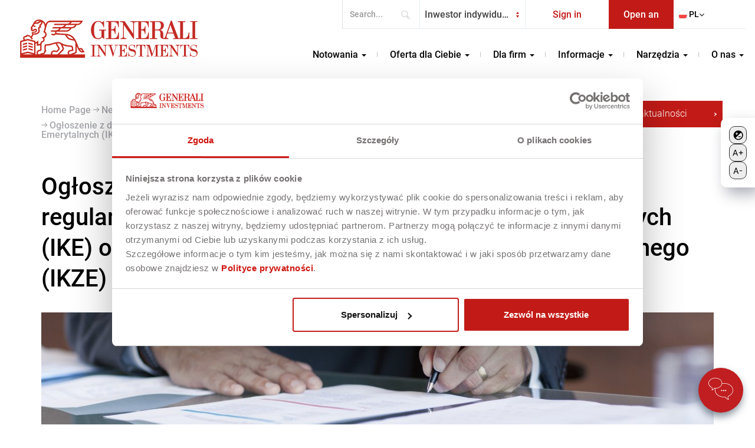

--- FILE ---
content_type: text/html; charset=UTF-8
request_url: https://generali-investments.pl/contents/display-article/klient-indywidualny/ogloszenie-z-dnia-24-pazdziernika-2019-roku-o-zmianie-regulaminu-prowadzenia-indywidualnych-kont-emerytalnych-ike-oraz-indywidualnych-kont-zabezpieczenia-emerytalnego-ikze-%E2%80%9Eregulamin%E2%80%9D
body_size: 12466
content:
<!DOCTYPE html>
<html class="ltr" dir="ltr" lang="pl">
    <head>
    
            <meta charset="UTF-8" />
        <meta http-equiv="X-UA-Compatible" content="IE=edge,chrome=1"/>
        <meta name="viewport" content="width=device-width, minimum-scale=1.0, maximum-scale=5.0">
    
                    <meta property="og:url"           content="https://generali-investments.pl/contents/display-article/klient-indywidualny/ogloszenie-z-dnia-24-pazdziernika-2019-roku-o-zmianie-regulaminu-prowadzenia-indywidualnych-kont-emerytalnych-ike-oraz-indywidualnych-kont-zabezpieczenia-emerytalnego-ikze-%E2%80%9Eregulamin%E2%80%9D" />
                <meta property="og:type"          content="article" />
        
            <meta property="og:description"   content="Ogłoszenie z dnia 24 października 2019 roku o zmianie regulaminu prowadzenia Indywidualnych Kont Emerytalnych (IKE) oraz Indywidualnych Kont Zabezpieczenia Emerytalnego (IKZE) „Regulamin”" />
        <meta name="description" content="Ogłoszenie z dnia 24 października 2019 roku o zmianie regulaminu prowadzenia Indywidualnych Kont Emerytalnych (IKE) oraz Indywidualnych Kont Zabezpieczenia Emerytalnego (IKZE) „Regulamin”" />
    
            <meta property="og:title" content="Ogłoszenie z dnia 24 października 2019 roku o zmianie regulaminu prowadzenia Indywidualnych Kont Emerytalnych (IKE) oraz Indywidualnych Kont Zabezpieczenia Emerytalnego (IKZE) „Regulamin”" />
        <meta property="og:site_name" content="Ogłoszenie z dnia 24 października 2019 roku o zmianie regulaminu prowadzenia Indywidualnych Kont Emerytalnych (IKE) oraz Indywidualnych Kont Zabezpieczenia Emerytalnego (IKZE) „Regulamin”" />
        <title>Ogłoszenie z dnia 24 października 2019 roku o zmianie regulaminu prowadzenia Indywidualnych Kont Emerytalnych (IKE) oraz Indywidualnych Kont Zabezpieczenia Emerytalnego (IKZE) „Regulamin”</title>

    
    

    <link rel="canonical" href="https://generali-investments.pl/" />


    
<!-- Google Tag Manager -->
<script>(function(w,d,s,l,i){w[l]=w[l]||[];w[l].push({'gtm.start':
new Date().getTime(),event:'gtm.js'});var f=d.getElementsByTagName(s)[0],
j=d.createElement(s),dl=l!='dataLayer'?'&l='+l:'';j.async=true;j.src=
'https://www.googletagmanager.com/gtm.js?id='+i+dl;f.parentNode.insertBefore(j,f);
})(window,document,'script','dataLayer','GTM-NKWXLRK');</script>
<!-- End Google Tag Manager -->

<meta property="fb:app_id" content="147822542479140" />

        <meta property="fb:admins" content="768033954"/>
		<meta property="fb:admins" content="100000307363648"/>

        <link rel="icon" type="image/x-icon" href="/favicon.ico" />
        
        <link rel="manifest" href="/site.webmanifest">
    <link rel="apple-touch-icon" href="/icon.png">
    <!-- Place favicon.ico in the root directory -->

    <!-- generics -->
    <link rel="icon" href="/favicon/favicon-32.png" sizes="32x32">
    <link rel="icon" href="/favicon/favicon-57.png" sizes="57x57">
    <link rel="icon" href="/favicon/favicon-76.png" sizes="76x76">
    <link rel="icon" href="/favicon/favicon-96.png" sizes="96x96">
    <link rel="icon" href="/favicon/favicon-128.png" sizes="128x128">
    <link rel="icon" href="/favicon/favicon-192.png" sizes="192x192">
    <link rel="icon" href="/favicon/favicon-228.png" sizes="228x228">

    <!-- Android -->
    <link rel="shortcut icon" sizes="196x196" href="/favicon/favicon-196.png">
    <meta name="theme-color" content="#c21b17">

    <!-- iOS -->
    <link rel="apple-touch-icon" href="/favicon/favicon-120.png" sizes="120x120">
    <link rel="apple-touch-icon" href="/favicon/favicon-152.png" sizes="152x152">
    <link rel="apple-touch-icon" href="/favicon/favicon-180.png" sizes="180x180">

    <!-- Windows 8 IE 10-->
    <meta name="msapplication-TileColor" content="#c21b17">
    <meta name="msapplication-TileImage" content="/favicon/favicon-144.png">
    
            
        <link rel="stylesheet" href="/css/bootstrap_combined.min.css" >
        <link rel="stylesheet" href="/js/vendor/datatables_2_3_2/datatables.min.css" >
        <link rel="stylesheet" href="/css/header_menu_12052025_2.min.css" >

        
   
        
        
        

        <!--[if IE]>
        <link rel=“stylesheet” type=“text/css” href=“/css/all-ie-only.css” />
        <![endif]-->

        
        <script type="module">
  import {iPressoJSAPI} from 'https://libs.ipresso.pl/jsapi/latest/ipresso-jsapi.esm.js';
  iPressoJSAPI.init({
    initURL: 'https://monitoring.ipresso.pl/jsapi/generali-investments/Ou0axCXovZnf_xqrGAFG-XBvsBxlwg1O7VnEURz69UY./config',
    autoStartVisit: true,
    addApiToGlobalNamespace: true
  });
</script>

<meta name="google-site-verification" content="HV1dINRWf9QhJZgVsuRvgsYyqoLSCPsfabyfAW6T5g8" />

    
	
    
    
    

                                        
    
    
              		                              
    


            <script type="text/javascript">
                var onloadCallback = function() {



                    $('.g-recaptcha').each(function(index, el) {
                        var widgetId = grecaptcha.render(el, {'sitekey' : '6LeBbTYUAAAAABK3cdsjO6_Y2DPkcBGtIiqk7L8w'});
                        $(this).attr('data-widget-id', widgetId);
                    });
                };
            </script>


    
	
<!-- Hotjar Tracking Code for https://www.generali-investments.pl -->
<script>
    (function(h,o,t,j,a,r){
        h.hj=h.hj||function(){(h.hj.q=h.hj.q||[]).push(arguments)};
        h._hjSettings={hjid:1557507,hjsv:6};
        a=o.getElementsByTagName('head')[0];
        r=o.createElement('script');r.async=1;
        r.src=t+h._hjSettings.hjid+j+h._hjSettings.hjsv;
        a.appendChild(r);
    })(window,document,'https://static.hotjar.com/c/hotjar-','.js?sv=');
</script>
    </head>

    <body class="locale-pl st-klient-indywidualny">

<!-- Google Tag Manager (noscript) -->
<noscript><iframe src="https://www.googletagmanager.com/ns.html?id=GTM-NKWXLRK"
height="0" width="0" style="display:none;visibility:hidden"></iframe></noscript>

    <a href="#main-content" class="skip-link" tabindex="0">Skip to main content</a>

 


    
                   


    <div id="top_menu">

        <div class="top-menu-blocks top-menu-block-1">
            <div class="container-fluid">
                <div class="navbar-form">
                                        <form action="/contents/pl/klient-indywidualny/wyniki-wyszukiwania" method="get" id="search-ui-form-header" role="search" aria-label="Search...">
                                                    <div class="input-box">
                                <div class="form-group search">
                                <label for="search" class="sr-only">Search...</label>
                                    <input id="search" name="search-param search-field" class="form-control required" type="text" placeholder="Search..."  aria-label="Search..." type="search" aria-required="true">
                                    <button type="submit" id="" class="search_button">Search...</button>
                                </div>
                            </div>
                        </form>
                                                    <form>
                                <div class="form-group client-type">
                                    <select id="client_type" name="client_type" class="form-control client_type">
                                        
                                            
                                                                                                                                                                                                    
                                                                                                                                                                                                                                                                                                                                                                                                                                                                                                                                                                                                                                                                                                                                                                        
                                                                                                                                                                                                            <option value="klient-indywidualny/aktualnosci" selected="selected"  >Inwestor indywidualny</option>
                                                                                                                                    
                                                                                                                                                                                                                                                                                                                                                                                                                                                                            
                                                                                                                                                                                                    
                                                                                                                                                                                                                                                                                                                                                                                                                                                                            
                                                                                                                                                                                                    
                                                                                                                                                                        
                                                                                                                                                                                                                                                                                                                                                                                                                                                                                                                                                                                                                                                                                                                                                                        
                                                                                                                                                                                                    
                                                                                                                                                                                                                                                                                                                                                                                                                                                                            
                                                                                                                                                                                                            <option value="klient-instytucjonalny/aktualnosci"  >Inwestor Instytucjonalny</option>
                                                                                                                                    
                                                                                                                                                                                                                                                                                                                                                                                                                                                                            
                                                                                                                                                                                                    
                                                                                                                                                                                                                                                                                                                                                </select>
                                </div>
                            </form>
                                                <ul class="nav navbar-nav yamm" id="login_form">
                            <li style="width:100%">
                                <a href="https://www.transakcje.generali-investments.pl/transakcje.generali-investments"> Sign in <i class="fa fa-angle-down" aria-hidden="true"></i></a>

                        
                            </li>
                        </ul>
                        <ul id="open_account"   class="nav navbar-nav yamm">
                            <li>
                                <a href="https://www.transakcje.generali-investments.pl/transakcje.generali-investments/rejestracja/" target="_blank" aria-label="Open an account - opens in new tab" rel="noopener noreferrer">
                                    Open an account
                                </a>
                            </li>
                        </ul>

                        <ul class="nav navbar-nav yamm" id="language">
                            <li class="dropdown">
                                <a href="#" data-toggle="dropdown" class="dropdown-toggle"><img src="/img/flag_pl.png" alt="" >pl <i class="fa fa-angle-down" aria-hidden="true"></i></a>
                                <ul class="dropdown-menu">
                                    <li>
                                        <!-- Content container to add padding -->
                                        <div class="yamm-content">
                                            <div class="row">
                                                <ul class="col-sm-12 list-unstyled">

                                                    
                                                                                                                    <li>
                                                                <img src="/img/flag_pl.png" alt="">
                                                                pl
                                                            </li>
                                                        
                                                    
                                                                                                                    <li>
                                                                <a href="/contents/en/site/home-page">
                                                                    <img src="/img/flag_en.png" alt="">
                                                                    en
                                                                </a>
                                                            </li>
                                                        
                                                                                                                                                        </ul>
                                            </div>
                                        </div>
                                    </li>
                                </ul>
                            </li>
                        </ul>
                </div>
            </div>
        </div>

        <div class="top-menu-blocks top-menu-block-2">
            <div class="container">
                <nav class="navbar yamm">
                    <div class="navbar-header">
                        <button type="button" class="navbar-toggle collapsed" data-toggle="collapse" data-target="#navbar" aria-expanded="false" aria-controls="navbar">
                            <span class="sr-only">Toggle navigation</span>
                            <span class="icon-bar"></span>
                            <span class="icon-bar"></span>
                            <span class="icon-bar"></span>
                        </button>
                                                <form action="/contents/en/klient-indywidualny/wyniki-wyszukiwania" method="get" class="search_2_form">
                                                            <div class="form-group search">
                                    <label for="search_2"></label>
                                    <input id="search_2" class="form-control search-field" name="search_2" type="text">
                                </div>
                            </form>
                                                            <a id="logo" class="navbar-brand" href="/contents/pl/klient-indywidualny/strona-glowna"><img src="/img/generali/logo.jpg" alt="Generali Investments"></a>
                            
                    </div>
                    <div id="navbar" class="navbar-collapse collapse pull-right"> 
                        <ul class="nav navbar-nav">
                            <!--<li class="dropdown yamm-fw">
                                    <a href="/contents/pl/klient-indywidualny/strona-glowna" class="dropdown-toggle no-dropdown" >Home<i></i></a>
                                </li>-->
                                                            
                                    <li class="dropdown yamm-fw">
                                        <a href="/contents/pl/klient-indywidualny/strona-glowna" class="dropdown-toggle" role="button" aria-haspopup="true" aria-expanded="false">Notowania <span class="caret"></span></a>
                                        <a href="#" class="close-dropdown-mobile"><i class="fa fa-caret-up" aria-hidden="true"></i>&nbsp;&nbsp;Zwiń</a>
                                        


                                            <ul class="dropdown-menu">
                                                <div class="yamm-content">
                                                    <a href="#" class="close-dropdown-menu"><span class="sr-only">Close menu</span><i class="fa fa-times" aria-hidden="true"></i></a>
                                                    <li>
                                                                                                                    <div class="row-fluid">

                                                                <div class="span4">
                                                                                                                                            <div class="menu-type-1"><a href="/contents/pl/klient-indywidualny/wyceny-funduszy-otwartych"><div class="menu-img" style="background-image: url(/files/show-image/6466);">
															<div class="mask"></div>
														</div><div class="menu-title">Wyceny funduszy otwartych</div></a></div>
                                                                                                                                    </div>
                                                                <div class="span4">
                                                                                                                                            <div class="menu-type-1"><a href="/contents/pl/klient-indywidualny/logowanie-do-wycen-funduszy-zamknietych"><div class="menu-img" style="background-image: url(/files/show-image/1771);">
															<div class="mask"></div>
														</div><div class="menu-title">Wyceny funduszy zamkniętych</div></a></div>
                                                                                                                                    </div>
                                                                <div class="span4">
                                                                                                                                            <div class="menu-type-1"><a href="/contents/pl/klient-indywidualny/numery-kont-funduszy"><div class="menu-img" style="background-image: url(/files/show-image/1775);">
															<div class="mask"></div>
														</div><div class="menu-title">Numery kont funduszy</div></a></div>
                                                                                                                                    </div>

                                                            </div>
                                                        
                                                                                                            </li>
                                                </div>
                                            </ul>


                                        

                                    </li>
                                
                                    <li class="dropdown yamm-fw">
                                        <a href="/contents/pl/klient-indywidualny" class="dropdown-toggle" role="button" aria-haspopup="true" aria-expanded="false">Oferta dla Ciebie <span class="caret"></span></a>
                                        <a href="#" class="close-dropdown-mobile"><i class="fa fa-caret-up" aria-hidden="true"></i>&nbsp;&nbsp;Zwiń</a>
                                        


                                            <ul class="dropdown-menu">
                                                <div class="yamm-content">
                                                    <a href="#" class="close-dropdown-menu"><span class="sr-only">Close menu</span><i class="fa fa-times" aria-hidden="true"></i></a>
                                                    <li>
                                                                                                                    <div class="row-fluid">

                                                                <div class="span4">
                                                                                                                                            <div class="menu-type-1"><a href="/contents/pl/klient-indywidualny/fundusze-inwestycyjne-otwarte"><div class="menu-img" style="background-image: url(/files/show-image/6464);">
															<div class="mask"></div>
														</div><div class="menu-title">Fundusze inwestycyjne otwarte</div></a></div><div class="menu-type-1"><a href="/contents/pl/klient-indywidualny/aktualnosci/aktualne-perspektywy-funduszy"><div class="menu-img" style="background-image: url(/files/show-image/6463);">
															<div class="mask"></div>
														</div><div class="menu-title">Aktualne perspektywy funduszy</div></a></div><div class="menu-type-1"><a href="/contents/pl/klient-indywidualny/generali-kapital-pod-ochrona"><div class="menu-img" style="background-image: url(/files/show-image/13027);">
															<div class="mask"></div>
														</div><div class="menu-title">Generali Kapitał pod Ochroną</div></a></div>
                                                                                                                                    </div>
                                                                <div class="span4">
                                                                                                                                            <div class="menu-type-1"><a href="https://www.generali-investments.pl/contents/pl/klient-indywidualny/ike-ikze" target="_blank"><div class="menu-img" style="background-image: url(/files/show-image/6465);">
															<div class="mask"></div>
														</div><div class="menu-title">IKE/IKZE</div></a></div><div class="menu-type-1"><a href="/contents/pl/klient-indywidualny/ppk"><div class="menu-img" style="background-image: url(/files/show-image/6468);">
															<div class="mask"></div>
														</div><div class="menu-title">Pracownicze Plany Kapitałowe</div></a></div><div class="menu-type-1"><a href="/contents/pl/klient-indywidualny/ppe-dla-pracownikow"><div class="menu-img" style="background-image: url(/files/show-image/13122);">
															<div class="mask"></div>
														</div><div class="menu-title">PPE dla pracowników</div></a></div>
                                                                                                                                    </div>
                                                                <div class="span4">
                                                                                                                                            <div class="menu-type-1"><a href="/contents/pl/klient-indywidualny/oferta-premium"><div class="menu-img" style="background-image: url(/files/show-image/9510);">
															<div class="mask"></div>
														</div><div class="menu-title">Oferta premium</div></a></div><div class="menu-type-1"><a href="/contents/pl/klient-indywidualny/promocje"><div class="menu-img" style="background-image: url(/files/show-image/6462);">
															<div class="mask"></div>
														</div><div class="menu-title">Promocje</div></a></div>
                                                                                                                                    </div>

                                                            </div>
                                                        
                                                                                                            </li>
                                                </div>
                                            </ul>


                                        

                                    </li>
                                
                                    <li class="dropdown yamm-fw">
                                        <a href="/contents/pl/klient-indywidualny" class="dropdown-toggle" role="button" aria-haspopup="true" aria-expanded="false">Dla firm <span class="caret"></span></a>
                                        <a href="#" class="close-dropdown-mobile"><i class="fa fa-caret-up" aria-hidden="true"></i>&nbsp;&nbsp;Zwiń</a>
                                        


                                            <ul class="dropdown-menu">
                                                <div class="yamm-content">
                                                    <a href="#" class="close-dropdown-menu"><span class="sr-only">Close menu</span><i class="fa fa-times" aria-hidden="true"></i></a>
                                                    <li>
                                                                                                                    <div class="row-fluid">

                                                                <div class="span4">
                                                                                                                                            <div class="menu-type-1"><a href="/contents/pl/klient-instytucjonalny/ppk"><div class="menu-img" style="background-image: url(/files/show-image/6468);">
															<div class="mask"></div>
														</div><div class="menu-title">Pracownicze Plany Kapitałowe</div></a></div><div class="menu-type-1"><a href="/contents/pl/klient-instytucjonalny/pracownicze-programy-emerytalne"><div class="menu-img" style="background-image: url(/files/show-image/13123);">
															<div class="mask"></div>
														</div><div class="menu-title">Pracownicze Programy Emerytalne</div></a></div>
                                                                                                                                    </div>
                                                                <div class="span4">
                                                                                                                                            <div class="menu-type-1"><a href="/contents/pl/klient-instytucjonalny/fundusze-dla-firm"><div class="menu-img" style="background-image: url(/files/show-image/12702);">
															<div class="mask"></div>
														</div><div class="menu-title">Lokowanie środków firmowych</div></a></div><div class="menu-type-1"><a href="/contents/pl/klient-instytucjonalny/asset-management"><div class="menu-img" style="background-image: url(/files/show-image/1773);">
															<div class="mask"></div>
														</div><div class="menu-title">Asset Management</div></a></div><div class="menu-type-1"><a href="/contents/pl/klient-instytucjonalny/generali-kapital-pod-ochrona"><div class="menu-img" style="background-image: url(/files/show-image/13027);">
															<div class="mask"></div>
														</div><div class="menu-title">Generali Kapitał pod Ochroną</div></a></div>
                                                                                                                                    </div>
                                                                <div class="span4">
                                                                                                                                            <div class="menu-type-1"><a href="/contents/pl/klient-instytucjonalny/rozwiazania-indywidualne"><div class="menu-img" style="background-image: url(/files/show-image/1766);">
															<div class="mask"></div>
														</div><div class="menu-title">Rozwiązania indywidualne</div></a></div><div class="menu-type-1"><a href="/contents/pl/klient-instytucjonalny/fundusze-sgb"><div class="menu-img" style="background-image: url(/files/show-image/12746);">
															<div class="mask"></div>
														</div><div class="menu-title">Subfundusze SGB</div></a></div>
                                                                                                                                    </div>

                                                            </div>
                                                        
                                                                                                            </li>
                                                </div>
                                            </ul>


                                        

                                    </li>
                                
                                    <li class="dropdown yamm-fw">
                                        <a href="/contents/pl/klient-indywidualny" class="dropdown-toggle" role="button" aria-haspopup="true" aria-expanded="false">Informacje <span class="caret"></span></a>
                                        <a href="#" class="close-dropdown-mobile"><i class="fa fa-caret-up" aria-hidden="true"></i>&nbsp;&nbsp;Zwiń</a>
                                        


                                            <ul class="dropdown-menu">
                                                <div class="yamm-content">
                                                    <a href="#" class="close-dropdown-menu"><span class="sr-only">Close menu</span><i class="fa fa-times" aria-hidden="true"></i></a>
                                                    <li>
                                                                                                                    <div class="row-fluid">

                                                                <div class="span4">
                                                                                                                                            <div class="menu-type-1"><a href="/contents/pl/klient-indywidualny/jak-kupowac-fundusze"><div class="menu-img" style="background-image: url(/files/show-image/6496);">
															<div class="mask"></div>
														</div><div class="menu-title">Jak kupować fundusze?</div></a></div><div class="menu-type-1"><a href="/contents/pl/klient-indywidualny/jak-wplacac-na-fundusz"><div class="menu-img" style="background-image: url(/files/show-image/6494);">
															<div class="mask"></div>
														</div><div class="menu-title">Jak wpłacać na fundusz?</div></a></div><div class="menu-type-1"><a href="/contents/pl/klient-indywidualny/tabela-oplat"><div class="menu-img" style="background-image: url(/files/show-image/6500);">
															<div class="mask"></div>
														</div><div class="menu-title">Tabela opłat</div></a></div>
                                                                                                                                    </div>
                                                                <div class="span4">
                                                                                                                                            <div class="menu-type-1"><a href="/contents/pl/klient-indywidualny/baza-wiedzy"><div class="menu-img" style="background-image: url(/files/show-image/6498);">
															<div class="mask"></div>
														</div><div class="menu-title">Baza wiedzy</div></a></div><div class="menu-type-1"><a href="/contents/pl/klient-indywidualny/faq"><div class="menu-img" style="background-image: url(/files/show-image/6493);">
															<div class="mask"></div>
														</div><div class="menu-title">FAQ</div></a></div><div class="menu-type-1"><a href="/contents/pl/klient-indywidualny/dokumenty"><div class="menu-img" style="background-image: url(/files/show-image/6495);">
															<div class="mask"></div>
														</div><div class="menu-title">Dokumenty</div></a></div>
                                                                                                                                    </div>
                                                                <div class="span4">
                                                                                                                                            <div class="menu-type-1"><a href="/contents/pl/klient-indywidualny/aktualnosci"><div class="menu-img" style="background-image: url(/files/show-image/6499);">
															<div class="mask"></div>
														</div><div class="menu-title">Aktualności</div></a></div><div class="menu-type-1"><a href="/contents/pl/klient-indywidualny/z-dzieckiem-o-pieniadzach"><div class="menu-img" style="background-image: url(/files/show-image/6451);">
															<div class="mask"></div>
														</div><div class="menu-title">Z dzieckiem o pieniądzach</div></a></div>
                                                                                                                                    </div>

                                                            </div>
                                                        
                                                                                                            </li>
                                                </div>
                                            </ul>


                                        

                                    </li>
                                
                                    <li class="dropdown yamm-fw">
                                        <a href="/contents/pl/klient-indywidualny" class="dropdown-toggle" role="button" aria-haspopup="true" aria-expanded="false">Narzędzia <span class="caret"></span></a>
                                        <a href="#" class="close-dropdown-mobile"><i class="fa fa-caret-up" aria-hidden="true"></i>&nbsp;&nbsp;Zwiń</a>
                                        


                                            <ul class="dropdown-menu">
                                                <div class="yamm-content">
                                                    <a href="#" class="close-dropdown-menu"><span class="sr-only">Close menu</span><i class="fa fa-times" aria-hidden="true"></i></a>
                                                    <li>
                                                                                                                    <div class="row-fluid">

                                                                <div class="span4">
                                                                                                                                            <div class="menu-type-1"><a href="/contents/pl/klient-indywidualny/wykresy-kalkulatory-funduszy"><div class="menu-img" style="background-image: url(/files/show-image/6503);">
															<div class="mask"></div>
														</div><div class="menu-title">Kalkulator inwestycyjny</div></a></div><div class="menu-type-1"><a href="http://wirtualnyoddzial.generali-investments.pl" target="_blank"><div class="menu-img" style="background-image: url(/files/show-image/6505);">
															<div class="mask"></div>
														</div><div class="menu-title">Wirtualny Oddział</div></a></div>
                                                                                                                                    </div>
                                                                <div class="span4">
                                                                                                                                            <div class="menu-type-1"><a href="/contents/pl/klient-indywidualny/kalkulatory-emerytalne"><div class="menu-img" style="background-image: url(/files/show-image/6504);">
															<div class="mask"></div>
														</div><div class="menu-title">Kalkulatory emerytalne</div></a></div><div class="menu-type-1"><a href="https://www.transakcje.generali-investments.pl/transakcje.generali-investments" target="_blank"><div class="menu-img" style="background-image: url(/files/show-image/7531);">
															<div class="mask"></div>
														</div><div class="menu-title">Serwis Transakcyjny </div></a></div>
                                                                                                                                    </div>
                                                                <div class="span4">
                                                                                                                                            <div class="menu-type-1"><a href="https://generali-investments.pl/contents/pl/klient-indywidualny/aplikacja-mobilna" target="_blank"><div class="menu-img" style="background-image: url(/files/show-image/6506);">
															<div class="mask"></div>
														</div><div class="menu-title">Aplikacja mobilna</div></a></div>
                                                                                                                                    </div>

                                                            </div>
                                                        
                                                                                                            </li>
                                                </div>
                                            </ul>


                                        

                                    </li>
                                
                                    <li class="dropdown yamm-fw">
                                        <a href="/contents/pl/klient-indywidualny" class="dropdown-toggle" role="button" aria-haspopup="true" aria-expanded="false">O nas <span class="caret"></span></a>
                                        <a href="#" class="close-dropdown-mobile"><i class="fa fa-caret-up" aria-hidden="true"></i>&nbsp;&nbsp;Zwiń</a>
                                        


                                            <ul class="dropdown-menu">
                                                <div class="yamm-content">
                                                    <a href="#" class="close-dropdown-menu"><span class="sr-only">Close menu</span><i class="fa fa-times" aria-hidden="true"></i></a>
                                                    <li>
                                                                                                                    <div class="row-fluid">

                                                                <div class="span4">
                                                                                                                                            <div class="menu-type-1"><a href="/contents/pl/klient-indywidualny/o-generali-investments"><div class="menu-img" style="background-image: url(/files/show-image/6358);">
															<div class="mask"></div>
														</div><div class="menu-title">O Generali Investments TFI S.A.</div></a></div><div class="menu-type-1"><a href="/contents/pl/klient-indywidualny/kariera"><div class="menu-img" style="background-image: url(/files/show-image/6360);">
															<div class="mask"></div>
														</div><div class="menu-title">Kariera</div></a></div><div class="menu-type-1"><a href="/contents/pl/klient-indywidualny/agenci"><div class="menu-img" style="background-image: url(/files/show-image/6361);">
															<div class="mask"></div>
														</div><div class="menu-title">Zostań naszym Agentem</div></a></div>
                                                                                                                                    </div>
                                                                <div class="span4">
                                                                                                                                            <div class="menu-type-1"><a href="/contents/pl/klient-indywidualny/kadra"><div class="menu-img" style="background-image: url(/files/show-image/6356);">
															<div class="mask"></div>
														</div><div class="menu-title">Kadra</div></a></div><div class="menu-type-1"><a href="/contents/pl/klient-indywidualny/kontakt"><div class="menu-img" style="background-image: url(/files/show-image/6355);">
															<div class="mask"></div>
														</div><div class="menu-title">Kontakt</div></a></div>
                                                                                                                                    </div>
                                                                <div class="span4">
                                                                                                                                            <div class="menu-type-1"><a href="/contents/pl/klient-indywidualny/zrownowazony-rozwoj"><div class="menu-img" style="background-image: url(/files/show-image/8973);">
															<div class="mask"></div>
														</div><div class="menu-title">Zrównoważony rozwój</div></a></div><div class="menu-type-1"><a href="/contents/pl/klient-indywidualny/kontakt-dla-mediow"><div class="menu-img" style="background-image: url(/files/show-image/6357);">
															<div class="mask"></div>
														</div><div class="menu-title">Kontakt dla mediów</div></a></div><div class="menu-type-1"><a href="/contents/pl/klient-indywidualny/dla-akcjonariuszy"><div class="menu-img" style="background-image: url(/files/show-image/7502);">
															<div class="mask"></div>
														</div><div class="menu-title">Dla akcjonariuszy</div></a></div>
                                                                                                                                    </div>

                                                            </div>
                                                        
                                                                                                            </li>
                                                </div>
                                            </ul>


                                        

                                    </li>
                                                                                    </ul>
                                                    <ul id="client_type_mobile">
                                <li>
                                    <form>
                                        <div class="form-group client-type">
                                            <select id="client_type_2" name="client_type_2" class="form-control client_type">
                                                                                                                                                                                                                                                                                                                                        
                                                                                                                                                                                                                                                                                                                                                                                                                                                                                                                                                            <option value="klient-indywidualny/ogloszenie-z-dnia-24-pazdziernika-2019-roku-o-zmianie-regulaminu-prowadzenia-indywidualnych-kont-emerytalnych-ike-oraz-indywidualnych-kont-zabezpieczenia-emerytalnego-ikze-„regulamin”" selected="selected"  >Inwestor indywidualny</option>
                                                                                                                                                                                                                                                                                                                                                                                                                                                                                                                                                                
                                                                                                                                                                                                                                                                                                                                                                                                                                                                                                                                                                                                                                                                                                        <option value="klient-instytucjonalny/ogloszenie-z-dnia-24-pazdziernika-2019-roku-o-zmianie-regulaminu-prowadzenia-indywidualnych-kont-emerytalnych-ike-oraz-indywidualnych-kont-zabezpieczenia-emerytalnego-ikze-„regulamin”"  >Inwestor Instytucjonalny</option>
                                                                                                                                                                                                                                                                                                                                                                                                                                                                                                                                                                                
                                            </select>
                                        </div>
                                    </form>
                                </li>
                            </ul>
                                                <ul class="nav navbar-nav yamm" id="login_form_2">
                            <li>
                                <a href="https://www.transakcje.generali-investments.pl/transakcje.generali-investments"> Sign in</a>
                            </li>
                        </ul>
                        <ul class="nav navbar-nav yamm" id="open_account_2">
                                <li class="dropdown">
                                     <a href="https://www.transakcje.generali-investments.pl/transakcje.generali-investments/rejestracja/" target="_blank" aria-label="Open an account - opens in new tab" rel="noopener noreferrer">
                                        Open an account
                                    </a>
                                </li>
                            </ul>
                        <ul class="nav navbar-nav yamm" id="language_2">
                            <li class="dropdown">
                                <a href="#" data-toggle="dropdown" class="dropdown-toggle"><img src="/img/flag_pl.png" alt="">pl <i class="fa fa-angle-down" aria-hidden="true"></i></a>
                                <ul class="dropdown-menu">
                                    <li>
                                        <!-- Content container to add padding -->
                                        <div class="yamm-content">
                                            <div class="row">
                                                <ul class="col-sm-2 list-unstyled">

                                                    
                                                                                                                    <li>
                                                                <img src="/img/flag_pl.png" alt="">
                                                                pl
                                                            </li>
                                                        
                                                    
                                                                                                                    <li>

                                                                <a href="/contents/en/site/home-page">
                                                                    <img src="/img/flag_en.png" alt="">
                                                                    en
                                                                </a>

                                                            </li>
                                                        
                                                                                                    </ul>
                                            </div>
                                        </div>
                                    </li>
                                </ul>
                            </li>
                        </ul>
                    </div>
                </nav>
            </div>
        </div>
    </div>

<div id="accessibility-menu" class="optionMenu">

<button id="toggleContrast"><svg width="17" height="17" viewBox="0 0 17 17" fill="none" xmlns="http://www.w3.org/2000/svg">
<path d="M8.71876 14.7594C6.95076 14.7594 5.35075 14.0394 4.19076 12.8874L13.2468 3.83138C14.3988 4.99137 15.1188 6.59137 15.1188 8.35937C15.1188 10.0568 14.4445 11.6847 13.2443 12.8849C12.044 14.085 10.4162 14.7594 8.71876 14.7594ZM3.91876 5.15937H5.51875V3.55937H6.71876V5.15937H8.31876V6.35937H6.71876V7.95937H5.51875V6.35937H3.91876V5.15937ZM8.71876 0.359375C7.66818 0.359375 6.6279 0.566303 5.65729 0.968338C4.68669 1.37037 3.80477 1.95966 3.06191 2.70252C1.56161 4.20281 0.71875 6.23764 0.71875 8.35937C0.71875 10.4811 1.56161 12.5159 3.06191 14.0163C3.80477 14.7591 4.68669 15.3484 5.65729 15.7504C6.6279 16.1524 7.66818 16.3594 8.71876 16.3594C10.8405 16.3594 12.8754 15.5165 14.3756 14.0163C15.8759 12.5159 16.7188 10.4811 16.7188 8.35937C16.7188 7.30879 16.5119 6.2685 16.1097 5.29791C15.7077 4.3273 15.1185 3.44539 14.3756 2.70252C13.6327 1.95966 12.7508 1.37037 11.7803 0.968338C10.8096 0.566303 9.76934 0.359375 8.71876 0.359375ZM8.71876 11.5594H12.7188V10.3594H8.71876V11.5594Z" fill="black"/>
</svg><span class="sr-only">High contrast mode</span>
</button>

<button id="fontPlus"><svg width="18" height="12" viewBox="0 0 18 12" fill="none" xmlns="http://www.w3.org/2000/svg">
<path d="M1.45532 11.3701H0.130536L3.96222 0.93488H5.26663L9.09832 11.3701H7.77353L4.65519 2.58577H4.57366L1.45532 11.3701ZM1.94447 7.29385H7.28438V8.41483H1.94447V7.29385ZM13.6179 9.5358V2.80996H14.7592V9.5358H13.6179ZM10.8256 6.74356V5.6022H17.5515V6.74356H10.8256Z" fill="black"/>
</svg><span class="sr-only">Increase font size</span>
</button>
		

					<button id="fontMinus"><svg width="16" height="11" viewBox="0 0 16 11" fill="none" xmlns="http://www.w3.org/2000/svg">
<path d="M1.69165 11H0.366864L4.19855 0.564763H5.50296L9.33465 11H8.00986L4.89152 2.21565H4.80999L1.69165 11ZM2.1808 6.92374H7.52071V8.04471H2.1808V6.92374ZM15.2809 5.2219V6.34287H10.7155V5.2219H15.2809Z" fill="black"/>
</svg><span class="sr-only">Decrease font size</span>
</button>
								
				</div>


    <section class="header_img articleHead">
        <div class="container-fluid">
            <div class="row">
                <div class="image_box">
                                        <!--<img src="/img/header_default.jpg" />
                    <div class="bg_img" style="background-image: url(/img/header_default.jpg);"></div>-->
                                        <div class="enjoy-css"></div>
                </div>
            </div>
        </div>
    </section>

<main id="main-content">


    <section id="breadcrump" class="breadcrumb-btn">
        <div class="container">
            <div class="row">
                <div class="breadcrump-box col-xs-12">
                    <ol class="breadcrumb">
                        

                            <li><a href="/contents/pl/klient-indywidualny/strona-glowna"> <i class="arrow"></i> Home Page </a></li>
                            

                                <!--<li><a href="/contents/pl/klient-indywidualny/informacje-i-dokumenty"> <i class="arrow"></i> Information and documents </a></li>-->

                                
                                    
                                        <li><a href="/contents/pl/klient-indywidualny/aktualnosci"> <i class="arrow"></i> News </a></li>

                                    
                                        <li><a href="/contents/pl/klient-indywidualny/aktualnosci/ogloszenia"> <i class="arrow"></i> Ogłoszenia </a></li>

                                                                                        <li class="active"> <i class="arrow"></i>  Ogłoszenie z dnia 24 października 2019 roku o zmianie regulaminu prowadzenia Indywidualnych Kont Emerytalnych (IKE) oraz Indywidualnych Kont Zabezpieczenia Emerytalnego (IKZE) „Regulamin” </li>




                                            </ol>
                </div>
                <div class="return-button-box">
                                                                        <a class="btn btn-blue btn-arrow" href="/contents/pl/klient-indywidualny/aktualnosci/ogloszenia">Powrót do wszystkich aktualności</a>
                                                            </div>
            </div>
        </div>
    </section>
    <section id="top-article" class="article-page">
        <div class="container">
            <div class="row section-title">
                  <div class="col-md-12">
                        <h1><span>Ogłoszenie z dnia 24 października 2019 roku o zmianie regulaminu prowadzenia Indywidualnych Kont Emerytalnych (IKE) oraz Indywidualnych Kont Zabezpieczenia Emerytalnego (IKZE) „Regulamin”<i></i></span></h1>
                  </div>
            </div>
        </div>
    </section>
    <section id="main-artcile" class="article-page">
        <div class="container">
            <div class="row">
                <div class="col-md-12 article-header">
                    <div class="main-pic">
                                                                                    <img src="/files/show-image/6903">
                                                    

                    </div>
                    <div class="info-block col-md-12">
                        <div class="block-category">
                            <div class="category_text">Ogłoszenia   /   2019-10-24   /   autorzy: Generali Investments</div>
                            <a href="#" class="category_print print-btn" title="Print"><img src="/img/printer-ico.jpg" alt="Print"></a>
                        </div>
                        <div class="block-title"> </div>
                    </div>
                    <div class="info-block col-md-12 dynamic-content">
                        <p style="text-align:justify"><strong>Niniejszym, Generali Investments Towarzystwo Funduszy Inwestycyjnych S.A. ogłasza o zmianach w Regulaminie prowadzenia indywidualnych kont emerytalnych oraz indywidualnych kont zabezpieczenia emerytalnego. Zmiany są następujące: </strong></p>

<p style="text-align:justify">&nbsp;</p>

<ol>
	<li style="text-align:justify"><strong>Zmianie ulega słowniczek Regulaminu w zakresie: dodanie lit. h1, aktualizacja lit. o, dodanie lit. o1, dodanie lit. r1, dodanie lit. t1, aktualizacja lit. x;</strong></li>
	<li style="text-align:justify"><strong>Zmianie ulega pkt 19, pkt 29, pkt 38, pkt 39, pkt 45, pkt 48, pkt 81, pkt 82 Regulaminu;</strong></li>
	<li style="text-align:justify"><strong>Zmianie ulega Załącznik nr 2 Regulaminu przez wykreślenie subfunduszu Generali Zagraniczny.</strong></li>
</ol>

<p style="margin-left:18.0pt; text-align:justify">&nbsp;</p>

<p style="text-align:justify"><strong>Pozostałe postanowienia Regulaminu pozostają bez zmian.</strong></p>

<p><strong>Zmiany wchodzą w życie po upływie 14 dni od ukazania się niniejszego ogłoszenia.</strong></p>
                                            </div>

                </div>
            </div>
        </div>
    </section>
   
  
     
    
    <section class="social article-page">
        <div class="container">
            <section class="row">
                <div class="col-md-12">
                    

                    
                                        

                    

                
                <div class="col-md-12 tag-box">
                                            <div class="tag"><a href="/contents/pl/klient-indywidualny/wyniki-wyszukiwania/IKE">IKE</a></div>
                                            <div class="tag"><a href="/contents/pl/klient-indywidualny/wyniki-wyszukiwania/IKZE">IKZE</a></div>
                                            <div class="tag"><a href="/contents/pl/klient-indywidualny/wyniki-wyszukiwania/REGULAMIN">REGULAMIN</a></div>
                                    </div>
            
                


                <div class="col-md-12 article-control">
                    
                        
                            <a href="/contents/display-article/klient-indywidualny/informacja-o-wystapieniu-przeslanki-rozwiazania-funduszu-generali-regularna-wyplata-fiz-/4"><div class="col-md-4 article-prev">

                        

                                <div class="article-prev-ico">
                                    <img src="/img/arrow-left.jpg" aria-hidden="true">
                                </div>
                                <div class="article-prev-txt">
                                    <span>Previous Article</span><br>
                                    <span>Informacja o wystąpieniu przesłanki rozwiązania Funduszu Generali Regularna Wypłata FIZ</span>
                                </div>
                            </div></a>

                                        
                                                    <a href="/contents/display-article/klient-indywidualny/informacja-o-zamiarze-likwidacji-subfunduszu-generali-aktywa-polskie/4"><div class="col-md-4 article-next">
                        
                                <div class="article-next-txt">
                                    <span>Next Article</span><br>
                                    <span>Informacja o zamiarze likwidacji subfunduszu Generali Aktywa Polskie</span>
                                </div>
                                <div class="article-next-ico pull-right">
                                    <img src="/img/arrow-right.jpg" aria-hidden="true">
                                </div>

                            </div></a>
                    
                </div>
                </div>
            </div>
        </div>
    </section>

   

            



    <footer style="margin-top: 50px;">
        <div class="container">
            <div class="row section-row">

                                                            <div class="col-md-4 col-sm-6 col-xs-12 left left-a">
                           <div class="footer-h4"><a href="/contents/pl/klient-indywidualny/strona-glowna">Notowania</a></div>


                            <ul>
                                                                    <li><a href="/contents/pl/klient-indywidualny/wyceny-funduszy-otwartych">Wyceny funduszy otwartych</a></li>
                                                                    <li><a href="/contents/pl/klient-indywidualny/logowanie-do-wycen-funduszy-zamknietych">Wyceny funduszy zamkniętych</a></li>
                                                                    <li><a href="/contents/pl/klient-indywidualny/numery-kont-funduszy">Numery kont funduszy</a></li>
                                                            </ul>
                        </div>
                                            <div class="col-md-4 col-sm-6 col-xs-12 left left-a">
                           <div class="footer-h4"><a href="/contents/pl/klient-indywidualny">Oferta dla Ciebie</a></div>


                            <ul>
                                                                    <li><a href="/contents/pl/klient-indywidualny/fundusze-inwestycyjne-otwarte">Fundusze inwestycyjne otwarte</a></li>
                                                                    <li><a href="/contents/pl/klient-indywidualny/aktualnosci/aktualne-perspektywy-funduszy" target="_blank" aria-label="Aktualne perspektywy funduszy - opens in new tab" >Aktualne perspektywy funduszy</a></li>
                                                                    <li><a href="/contents/pl/klient-indywidualny/generali-kapital-pod-ochrona">Generali Kapitał pod Ochroną</a></li>
                                                                    <li><a href="https://www.generali-investments.pl/contents/pl/klient-indywidualny/ike-ikze" target="_blank" aria-label="IKE/IKZE - opens in new tab" >IKE/IKZE</a></li>
                                                                    <li><a href="/contents/pl/klient-indywidualny/ppk">Pracownicze Plany Kapitałowe</a></li>
                                                                    <li><a href="/contents/pl/klient-indywidualny/ppe-dla-pracownikow">PPE dla pracowników</a></li>
                                                                    <li><a href="/contents/pl/klient-indywidualny/oferta-premium">Oferta premium</a></li>
                                                                    <li><a href="/contents/pl/klient-indywidualny/promocje">Promocje</a></li>
                                                            </ul>
                        </div>
                                            <div class="col-md-4 col-sm-6 col-xs-12 left left-a">
                           <div class="footer-h4"><a href="/contents/pl/klient-indywidualny">Dla firm</a></div>


                            <ul>
                                                                    <li><a href="/contents/pl/klient-instytucjonalny/ppk" target="_blank" aria-label="Pracownicze Plany Kapitałowe - opens in new tab" >Pracownicze Plany Kapitałowe</a></li>
                                                                    <li><a href="/contents/pl/klient-instytucjonalny/pracownicze-programy-emerytalne" target="_blank" aria-label="Pracownicze Programy Emerytalne - opens in new tab" >Pracownicze Programy Emerytalne</a></li>
                                                                    <li><a href="/contents/pl/klient-instytucjonalny/fundusze-dla-firm" target="_blank" aria-label="Lokowanie środków firmowych - opens in new tab" >Lokowanie środków firmowych</a></li>
                                                                    <li><a href="/contents/pl/klient-instytucjonalny/asset-management" target="_blank" aria-label="Asset Management - opens in new tab" >Asset Management</a></li>
                                                                    <li><a href="/contents/pl/klient-instytucjonalny/generali-kapital-pod-ochrona" target="_blank" aria-label="Generali Kapitał pod Ochroną - opens in new tab" >Generali Kapitał pod Ochroną</a></li>
                                                                    <li><a href="/contents/pl/klient-instytucjonalny/rozwiazania-indywidualne" target="_blank" aria-label="Rozwiązania indywidualne - opens in new tab" >Rozwiązania indywidualne</a></li>
                                                                    <li><a href="/contents/pl/klient-instytucjonalny/fundusze-sgb" target="_blank" aria-label="Subfundusze SGB - opens in new tab" >Subfundusze SGB</a></li>
                                                            </ul>
                        </div>
                                            <div class="col-md-4 col-sm-6 col-xs-12 left left-a">
                           <div class="footer-h4"><a href="/contents/pl/klient-indywidualny">Informacje</a></div>


                            <ul>
                                                                    <li><a href="/contents/pl/klient-indywidualny/jak-kupowac-fundusze">Jak kupować fundusze?</a></li>
                                                                    <li><a href="/contents/pl/klient-indywidualny/jak-wplacac-na-fundusz">Jak wpłacać na fundusz?</a></li>
                                                                    <li><a href="/contents/pl/klient-indywidualny/tabela-oplat">Tabela opłat</a></li>
                                                                    <li><a href="/contents/pl/klient-indywidualny/baza-wiedzy">Baza wiedzy</a></li>
                                                                    <li><a href="/contents/pl/klient-indywidualny/faq">FAQ</a></li>
                                                                    <li><a href="/contents/pl/klient-indywidualny/dokumenty">Dokumenty</a></li>
                                                                    <li><a href="/contents/pl/klient-indywidualny/aktualnosci">Aktualności</a></li>
                                                                    <li><a href="/contents/pl/klient-indywidualny/z-dzieckiem-o-pieniadzach">Z dzieckiem o pieniądzach</a></li>
                                                            </ul>
                        </div>
                                            <div class="col-md-4 col-sm-6 col-xs-12 left left-a">
                           <div class="footer-h4"><a href="/contents/pl/klient-indywidualny">Narzędzia</a></div>


                            <ul>
                                                                    <li><a href="/contents/pl/klient-indywidualny/wykresy-kalkulatory-funduszy">Kalkulator inwestycyjny</a></li>
                                                                    <li><a href="http://wirtualnyoddzial.generali-investments.pl" target="_blank" aria-label="Wirtualny Oddział - opens in new tab" >Wirtualny Oddział</a></li>
                                                                    <li><a href="/contents/pl/klient-indywidualny/kalkulatory-emerytalne">Kalkulatory emerytalne</a></li>
                                                                    <li><a href="https://www.transakcje.generali-investments.pl/transakcje.generali-investments" target="_blank" aria-label="Serwis Transakcyjny  - opens in new tab" >Serwis Transakcyjny </a></li>
                                                                    <li><a href="https://generali-investments.pl/contents/pl/klient-indywidualny/aplikacja-mobilna" target="_blank" aria-label="Aplikacja mobilna - opens in new tab" >Aplikacja mobilna</a></li>
                                                            </ul>
                        </div>
                                            <div class="col-md-4 col-sm-6 col-xs-12 left left-a">
                           <div class="footer-h4"><a href="/contents/pl/klient-indywidualny">O nas</a></div>


                            <ul>
                                                                    <li><a href="/contents/pl/klient-indywidualny/o-generali-investments">O Generali Investments TFI S.A.</a></li>
                                                                    <li><a href="/contents/pl/klient-indywidualny/kariera">Kariera</a></li>
                                                                    <li><a href="/contents/pl/klient-indywidualny/agenci">Zostań naszym Agentem</a></li>
                                                                    <li><a href="/contents/pl/klient-indywidualny/kadra">Kadra</a></li>
                                                                    <li><a href="/contents/pl/klient-indywidualny/kontakt">Kontakt</a></li>
                                                                    <li><a href="/contents/pl/klient-indywidualny/zrownowazony-rozwoj">Zrównoważony rozwój</a></li>
                                                                    <li><a href="/contents/pl/klient-indywidualny/kontakt-dla-mediow">Kontakt dla mediów</a></li>
                                                                    <li><a href="/contents/pl/klient-indywidualny/dla-akcjonariuszy">Dla akcjonariuszy</a></li>
                                                            </ul>
                        </div>
                                    
                <div id="menu_footer_accordion" class="col-xs-12" aria-label="Menu" >
                    <div class="panel-group" id="footer_accordion" role="tablist"
    aria-multiselectable="true">
                        <!--  -->
                                                                                    <div class="panel panel-default">
                                    <div class="panel-heading" id="footer_heading1" role="tab">
                                        <div class="footer-h4 panel-title">
                                            <a role="button" data-toggle="collapse" data-parent="#footer_accordion" href="#footer_collapse1" aria-expanded="false" aria-controls="footer_collapseOne">
                                                Notowania<i aria-hidden="true"></i>
                                            </a>
                                        </div>
                                    </div>
                                    <div id="footer_collapse1" class="panel-collapse collapse" role="tabpanel" aria-labelledby="footer_heading1">
                                        <div class="panel-body">
                                            <ul role="list">
                                                                                                    <li role="listitem"><a href="/contents/pl/klient-indywidualny/wyceny-funduszy-otwartych">Wyceny funduszy otwartych</a></li>
                                                                                                    <li role="listitem"><a href="/contents/pl/klient-indywidualny/logowanie-do-wycen-funduszy-zamknietych">Wyceny funduszy zamkniętych</a></li>
                                                                                                    <li role="listitem"><a href="/contents/pl/klient-indywidualny/numery-kont-funduszy">Numery kont funduszy</a></li>
                                                                                            </ul>
                                        </div>
                                    </div>
                                </div>
                                                            <div class="panel panel-default">
                                    <div class="panel-heading" id="footer_heading2" role="tab">
                                        <div class="footer-h4 panel-title">
                                            <a role="button" data-toggle="collapse" data-parent="#footer_accordion" href="#footer_collapse2" aria-expanded="false" aria-controls="footer_collapseOne">
                                                Oferta dla Ciebie<i aria-hidden="true"></i>
                                            </a>
                                        </div>
                                    </div>
                                    <div id="footer_collapse2" class="panel-collapse collapse" role="tabpanel" aria-labelledby="footer_heading2">
                                        <div class="panel-body">
                                            <ul role="list">
                                                                                                    <li role="listitem"><a href="/contents/pl/klient-indywidualny/fundusze-inwestycyjne-otwarte">Fundusze inwestycyjne otwarte</a></li>
                                                                                                    <li role="listitem"><a href="/contents/pl/klient-indywidualny/aktualnosci/aktualne-perspektywy-funduszy">Aktualne perspektywy funduszy</a></li>
                                                                                                    <li role="listitem"><a href="/contents/pl/klient-indywidualny/generali-kapital-pod-ochrona">Generali Kapitał pod Ochroną</a></li>
                                                                                                    <li role="listitem"><a href="https://www.generali-investments.pl/contents/pl/klient-indywidualny/ike-ikze">IKE/IKZE</a></li>
                                                                                                    <li role="listitem"><a href="/contents/pl/klient-indywidualny/ppk">Pracownicze Plany Kapitałowe</a></li>
                                                                                                    <li role="listitem"><a href="/contents/pl/klient-indywidualny/ppe-dla-pracownikow">PPE dla pracowników</a></li>
                                                                                                    <li role="listitem"><a href="/contents/pl/klient-indywidualny/oferta-premium">Oferta premium</a></li>
                                                                                                    <li role="listitem"><a href="/contents/pl/klient-indywidualny/promocje">Promocje</a></li>
                                                                                            </ul>
                                        </div>
                                    </div>
                                </div>
                                                            <div class="panel panel-default">
                                    <div class="panel-heading" id="footer_heading3" role="tab">
                                        <div class="footer-h4 panel-title">
                                            <a role="button" data-toggle="collapse" data-parent="#footer_accordion" href="#footer_collapse3" aria-expanded="false" aria-controls="footer_collapseOne">
                                                Dla firm<i aria-hidden="true"></i>
                                            </a>
                                        </div>
                                    </div>
                                    <div id="footer_collapse3" class="panel-collapse collapse" role="tabpanel" aria-labelledby="footer_heading3">
                                        <div class="panel-body">
                                            <ul role="list">
                                                                                                    <li role="listitem"><a href="/contents/pl/klient-instytucjonalny/ppk">Pracownicze Plany Kapitałowe</a></li>
                                                                                                    <li role="listitem"><a href="/contents/pl/klient-instytucjonalny/pracownicze-programy-emerytalne">Pracownicze Programy Emerytalne</a></li>
                                                                                                    <li role="listitem"><a href="/contents/pl/klient-instytucjonalny/fundusze-dla-firm">Lokowanie środków firmowych</a></li>
                                                                                                    <li role="listitem"><a href="/contents/pl/klient-instytucjonalny/asset-management">Asset Management</a></li>
                                                                                                    <li role="listitem"><a href="/contents/pl/klient-instytucjonalny/generali-kapital-pod-ochrona">Generali Kapitał pod Ochroną</a></li>
                                                                                                    <li role="listitem"><a href="/contents/pl/klient-instytucjonalny/rozwiazania-indywidualne">Rozwiązania indywidualne</a></li>
                                                                                                    <li role="listitem"><a href="/contents/pl/klient-instytucjonalny/fundusze-sgb">Subfundusze SGB</a></li>
                                                                                            </ul>
                                        </div>
                                    </div>
                                </div>
                                                            <div class="panel panel-default">
                                    <div class="panel-heading" id="footer_heading4" role="tab">
                                        <div class="footer-h4 panel-title">
                                            <a role="button" data-toggle="collapse" data-parent="#footer_accordion" href="#footer_collapse4" aria-expanded="false" aria-controls="footer_collapseOne">
                                                Informacje<i aria-hidden="true"></i>
                                            </a>
                                        </div>
                                    </div>
                                    <div id="footer_collapse4" class="panel-collapse collapse" role="tabpanel" aria-labelledby="footer_heading4">
                                        <div class="panel-body">
                                            <ul role="list">
                                                                                                    <li role="listitem"><a href="/contents/pl/klient-indywidualny/jak-kupowac-fundusze">Jak kupować fundusze?</a></li>
                                                                                                    <li role="listitem"><a href="/contents/pl/klient-indywidualny/jak-wplacac-na-fundusz">Jak wpłacać na fundusz?</a></li>
                                                                                                    <li role="listitem"><a href="/contents/pl/klient-indywidualny/tabela-oplat">Tabela opłat</a></li>
                                                                                                    <li role="listitem"><a href="/contents/pl/klient-indywidualny/baza-wiedzy">Baza wiedzy</a></li>
                                                                                                    <li role="listitem"><a href="/contents/pl/klient-indywidualny/faq">FAQ</a></li>
                                                                                                    <li role="listitem"><a href="/contents/pl/klient-indywidualny/dokumenty">Dokumenty</a></li>
                                                                                                    <li role="listitem"><a href="/contents/pl/klient-indywidualny/aktualnosci">Aktualności</a></li>
                                                                                                    <li role="listitem"><a href="/contents/pl/klient-indywidualny/z-dzieckiem-o-pieniadzach">Z dzieckiem o pieniądzach</a></li>
                                                                                            </ul>
                                        </div>
                                    </div>
                                </div>
                                                            <div class="panel panel-default">
                                    <div class="panel-heading" id="footer_heading5" role="tab">
                                        <div class="footer-h4 panel-title">
                                            <a role="button" data-toggle="collapse" data-parent="#footer_accordion" href="#footer_collapse5" aria-expanded="false" aria-controls="footer_collapseOne">
                                                Narzędzia<i aria-hidden="true"></i>
                                            </a>
                                        </div>
                                    </div>
                                    <div id="footer_collapse5" class="panel-collapse collapse" role="tabpanel" aria-labelledby="footer_heading5">
                                        <div class="panel-body">
                                            <ul role="list">
                                                                                                    <li role="listitem"><a href="/contents/pl/klient-indywidualny/wykresy-kalkulatory-funduszy">Kalkulator inwestycyjny</a></li>
                                                                                                    <li role="listitem"><a href="http://wirtualnyoddzial.generali-investments.pl">Wirtualny Oddział</a></li>
                                                                                                    <li role="listitem"><a href="/contents/pl/klient-indywidualny/kalkulatory-emerytalne">Kalkulatory emerytalne</a></li>
                                                                                                    <li role="listitem"><a href="https://www.transakcje.generali-investments.pl/transakcje.generali-investments">Serwis Transakcyjny </a></li>
                                                                                                    <li role="listitem"><a href="https://generali-investments.pl/contents/pl/klient-indywidualny/aplikacja-mobilna">Aplikacja mobilna</a></li>
                                                                                            </ul>
                                        </div>
                                    </div>
                                </div>
                                                            <div class="panel panel-default">
                                    <div class="panel-heading" id="footer_heading6" role="tab">
                                        <div class="footer-h4 panel-title">
                                            <a role="button" data-toggle="collapse" data-parent="#footer_accordion" href="#footer_collapse6" aria-expanded="false" aria-controls="footer_collapseOne">
                                                O nas<i aria-hidden="true"></i>
                                            </a>
                                        </div>
                                    </div>
                                    <div id="footer_collapse6" class="panel-collapse collapse" role="tabpanel" aria-labelledby="footer_heading6">
                                        <div class="panel-body">
                                            <ul role="list">
                                                                                                    <li role="listitem"><a href="/contents/pl/klient-indywidualny/o-generali-investments">O Generali Investments TFI S.A.</a></li>
                                                                                                    <li role="listitem"><a href="/contents/pl/klient-indywidualny/kariera">Kariera</a></li>
                                                                                                    <li role="listitem"><a href="/contents/pl/klient-indywidualny/agenci">Zostań naszym Agentem</a></li>
                                                                                                    <li role="listitem"><a href="/contents/pl/klient-indywidualny/kadra">Kadra</a></li>
                                                                                                    <li role="listitem"><a href="/contents/pl/klient-indywidualny/kontakt">Kontakt</a></li>
                                                                                                    <li role="listitem"><a href="/contents/pl/klient-indywidualny/zrownowazony-rozwoj">Zrównoważony rozwój</a></li>
                                                                                                    <li role="listitem"><a href="/contents/pl/klient-indywidualny/kontakt-dla-mediow">Kontakt dla mediów</a></li>
                                                                                                    <li role="listitem"><a href="/contents/pl/klient-indywidualny/dla-akcjonariuszy">Dla akcjonariuszy</a></li>
                                                                                            </ul>
                                        </div>
                                    </div>
                                </div>
                                                                        </div>
                </div>

                <div class="col-md-4 col-sm-6 col-xs-12 left left-a">

                    
                        <h4>Choice of the investor&#039;s type</h4>
                        <h5>Didn&#039;t find any offer for yourself? Change type of client</h5>

                    
                    <form class="form-horizontal">
                        <div class="form-group">
                            <label for="" class="col-sm-12 control-label"></label>
                            <div class="col-sm-10 change">

                                
                                    <select id="client_type_footer" name="client_type_footer" class="form-control client_type">
                                                                                                                                                                                                                                                                                        
                                                                                                                                                                                                                                                                                                                                                                                                                                                                                            <option value="klient-indywidualny/ogloszenie-z-dnia-24-pazdziernika-2019-roku-o-zmianie-regulaminu-prowadzenia-indywidualnych-kont-emerytalnych-ike-oraz-indywidualnych-kont-zabezpieczenia-emerytalnego-ikze-„regulamin”" selected="selected"  >Inwestor indywidualny</option>
                                                                                                                                                                                                                                                                                                                                                                                                                                                                                                
                                                                                                                                                                                                                                                                                                                                                                                                                                                                                                                                                                                                                        <option value="klient-instytucjonalny/ogloszenie-z-dnia-24-pazdziernika-2019-roku-o-zmianie-regulaminu-prowadzenia-indywidualnych-kont-emerytalnych-ike-oraz-indywidualnych-kont-zabezpieczenia-emerytalnego-ikze-„regulamin”"  >Inwestor Instytucjonalny</option>
                                                                                                                                                                                                                                                                                                                                                                                                                                                                                                        
                                    </select>

                                    <br><br>

                                                                
                                                                    <a href="/contents/en/klient-indywidualny/nota-prawna">Legal note</a>
                                                                
                                <br><br>
                                    <a href="/contents/pl/klient-indywidualny/nota-prawna#nowe-zasady-przetwarzania-danych-osobowych">Polityka przetwarzania danych osobowych</a>
                                                            </div>
                        </div>
                    </form>
                </div>




            </div> <!-- ROW -->
        </div> <!-- CONTAINER -->


        <div id="footer-bottom">
            <div class="container">
                <div class="row section-row-bottom">
                                            

                        <div class="col-md-3 col-sm-6 col-xs-12 bottom-middle">
                            <div class="row">
                                <div class="col-md-12">
                                    <div class="footer-h4">Contact us</div>

                                    
                                                                            <a class="btn btn-blue button-contact" href="/contents/pl/klient-indywidualny/kontakt">Contact</a>
                                    
                                </div>
                            </div>
                        </div>
                                        <div class="col-md-4 col-sm-12 col-xs-12 bottom-right">
                        <div class="row">
                            <div class="col-md-12 bm-right">
                                <div class="footer-h4">Follow Us</div>
                                <div class="bottom-right-ico">
                                    <div class="bottom-right-ico-1 footer_fb">
                                        <a href="https://generali-investments.pl/social/facebook " target="_blank" alt="Facebook" aria-label="Facebook - opens in new tab">Facebook</a>
                                    </div>
                                    <div class="bottom-right-ico-1b footer_tw">
                                        <a href="https://generali-investments.pl/social/twitter"  target="_blank" alt="Twitter" aria-label="Twitter - opens in new tab">Twitter</a>
                                    </div>
                                </div>
                                <div class="bottom-right-ico">
                                    <div class="bottom-right-ico-2 footer_goo">
                                        <a href="https://generali-investments.pl/social/linkedin" target="_blank" alt="LinkedIn" aria-label="LinkedIn - opens in new tab">LinkedIn</a>
                                    </div>
                                    <div class="bottom-right-ico-2b footer_yt">
                                        <a href="https://generali-investments.pl/social/youtube" target="_blank" alt="You Tube" aria-label="YouTube - opens in new tab">YouTube</a>
                                    </div>
                                </div>
                            </div>
                        </div>
                    </div>

                </div><!-- ROW -->

                <div class="company-copy">
                    &copy; Generali Investments
                </div>

            </div> <!-- CONTAINER -->
        </div>




    </footer>

    <!-- Login Modal -->
    <!-- End login modal -->



    


               

    <script>
        var locale = 'pl';
        var sectionId = 1;
        var sectionParamUrl = 'klient-indywidualny';

        var extApiUrl;
        var fundCategory = 'a';
        var fundCategoryKey = 0;


        if('pl' == 'pl') {
            extApiUrl = 'https://vws.generali-investments.pl/v1/';
            fundCategory = 'a';
            fundCategoryKey = 0;
        }
        else if('pl' == 'en') {
            extApiUrl = 'https://vws.generali-investments.pl/v1/';
            fundCategory = 'a';
            fundCategoryKey = 0;
        }

        //   fundCategory = 'a' / d;
        //  fundCategoryKey = 0 /1;
        extApiUrl = 'https://vws.generali-investments.pl/v1/';

    </script>

    <script src="/js/vendor/modernizr-2.8.3-respond-1.4.2.min.js"></script>
    <!--<script src="/js/vendor/jquery-1.11.2.min.js"></script>-->


    <!--<script>window.jQuery || document.write('<script src="/js/vendor/jquery-1.11.2.min.js"><\/script>')</script>-->


    <script src="/js/vendor/jquery-3.7.1.min.js"></script>

    <script src="/js/app.bundle.js"></script>
    <script src="/js/combined/moment-with-locales-slim.min.js"></script>
    <script src="/js/bootstrap.min.js"></script>




    
    <script src="/js/calcFormulas.js"></script>

    <script src="/js/jquery-ui.min.js"></script>
    <script type="text/javascript" src="/js/vendor/jquery.ui.touch-punch.min.js"></script>

     <script src="/js/vendor/datatables_2_3_2/datatables.min.js"></script>

    <script src="/js/combined/plugins_combined.js"></script>
    <script src="/js/autocomplete.js"></script>

        <script src="/bower_components/jquery-validation/src/localization/messages_pl.js"></script>
    
    <script src="/js/locale/locale_pl.js"></script>

    <script src="/js/app_site.js"></script>
            <script src="/js/main.min.js"></script>
            <script src="/js/dev04122023.min.js"></script>
            
            	            		            		                    

			                        

    <script>
        $('#mainPageEmailForm').validate({
            rules: {
                emailnewsletter: {
                    required: {
                        depends: function () {
                            $(this).val($.trim($(this).val()));
                            return true;
                        }
                    },
                    email: true
                }
            },
            messages: {
                emailnewsletter: {
                    required: 'Podaj swój adres e-mail',
                    email: 'Podałeś niepoprawny e-mail'
                }
            }
        });
    </script>



    
    
    

    
        
        










  
    


   
  


   

    
    

    





                
<!--<a id="go-to-previous-version" href="https://old.union-investment.pl/" title="Poprzednia wersja serwisu"><img src="/img/poprzednia_wersja_serwisu.png" alt="Poprzednia wersja serwisu"></a>-->
<style type="text/css">
    #go-to-previous-version {
        position: fixed;
        top: 185px;
        right: 15px;
        z-index:9999;
    }

    @media (max-width: 767px) {
        #go-to-previous-version {
            display: none;
        }
    }

</style>




    
    




    <script src="https://wirtualnyoddzial.generali-investments.pl/widget/woaWidget.min.js"></script>
    <script>
        //Wirtualny Oddział - inicjalizacja

        var woa_name = 'popup';
        var woa_url = 'https://wirtualny-oddzial.pl/GeneraliProdExt/client/Intermediate';

        var woa_entryType = "B2C"; //entryType
        var woa_subjectId = "strona_UI_B2C"; //subjectId

                        
        var woa_clientContext = false; //false Lub token ST


        var request_url = window.location.href; //URL wywołania widgetu

        var videoAvailable = true;
        var chatAvailable = true;
        var audioAvailable = true;

        var woa_subtitle = 'Wybierz sposób w jaki chcesz z nami porozmawiać:';
        woWidget(woa_name,woa_url,woa_entryType,woa_subjectId,request_url,videoAvailable,chatAvailable,audioAvailable,woa_clientContext,woa_subtitle);

    </script>







<div id="fb-root"></div>

<link rel="stylesheet" href="/css/combined/jquery-ui_combined.min.css" >
<link rel="stylesheet" href="/css/combined/plugins_combined.min.css" >
<link rel="stylesheet" href="/css/font-awesome.min.css" >
<link rel="stylesheet" href="/css/main.min_12052025.css" >
<link rel="stylesheet" href="/css/dev12052025.min.css" >
<link rel="stylesheet" href="/css/print.css" >

    <!--breadcrumb -->
    <script type="application/ld+json">
            {
             "@context": "http://schema.org",
             "@type": "BreadcrumbList",
             "itemListElement":
             [

              {
               "@type": "ListItem",
               "position": 1,
               "item":
               {
                "@id": "https://generali-investments.pl/contents/pl/klient-indywidualny/strona-glowna",
                "name": "Strona główna"
                }
                },        {
               "@type": "ListItem",
               "position": 2,
               "item":
               {
                "@id": "https://generali-investments.pl/contents/pl/klient-indywidualny/informacje-i-dokumenty",
                "name": "Informacje i dokumenty"
                }
                },        {
               "@type": "ListItem",
               "position": 3,
               "item":
               {
                "@id": "https://generali-investments.pl/contents/pl/klient-indywidualny/aktualnosci",
                "name": "Aktualności"
                }
                },        {
               "@type": "ListItem",
               "position": 4,
               "item":
               {
                "@id": "https://generali-investments.pl/contents/display-article/klient-indywidualny/ogloszenie-z-dnia-24-pazdziernika-2019-roku-o-zmianie-regulaminu-prowadzenia-indywidualnych-kont-emerytalnych-ike-oraz-indywidualnych-kont-zabezpieczenia-emerytalnego-ikze-„regulamin”",
                "name": "Ogłoszenie z dnia 24 października 2019 roku o zmianie regulaminu prowadzenia Indywidualnych Kont Emerytalnych (IKE) oraz Indywidualnych Kont Zabezpieczenia Emerytalnego (IKZE) „Regulamin”"
                }
                }        
             ]
            }
        </script>
    <!--END breadcrumb -->



<script src="/js/accessibility.js"></script>

 <img src="https://d21y75miwcfqoq.cloudfront.net/1c050e86" style="position: absolute" referrerpolicy="no-referrer-when-downgrade">
</body>
</html>


--- FILE ---
content_type: text/css
request_url: https://generali-investments.pl/css/main.min_12052025.css
body_size: 55779
content:
a,
abbr,
acronym,
address,
applet,
article,
aside,
audio,
b,
big,
blockquote,
body,
canvas,
caption,
center,
cite,
code,
dd,
del,
details,
dfn,
div,
dl,
dt,
em,
embed,
fieldset,
figcaption,
figure,
footer,
form,
h1,
h2,
h3,
h4,
h5,
h6,
header,
hgroup,
html,
i,
iframe,
img,
ins,
kbd,
label,
legend,
li,
mark,
menu,
nav,
object,
ol,
output,
p,
pre,
q,
ruby,
s,
samp,
section,
small,
span,
strike,
strong,
sub,
summary,
sup,
table,
tbody,
td,
tfoot,
th,
thead,
time,
tr,
tt,
u,
ul,
var,
video {
    margin: 0;
    padding: 0;
    border: 0;
    

    vertical-align: baseline
}

article,
aside,
details,
figcaption,
figure,
footer,
header,
hgroup,
menu,
nav,
section {
    display: block
}

body {
    line-height: 1;
    font-size: 16px;
}

em {
    font-style: italic
}

ol,
ul {
    list-style: none
}

blockquote,
q {
    quotes: none
}

blockquote:after,
blockquote:before,
q:after,
q:before {
    content: '';
    content: none
}

table {
    border-collapse: collapse;
    border-spacing: 0
}

.DTFC_ScrollWrapper .DTFC_LeftHeadWrapper table.dataTable {
    margin: 0 !important
}

.DTFC_ScrollWrapper .dataTables_scroll .dataTables_scrollHeadInner {
    width: 100% !important
}

.DTFC_ScrollWrapper .dataTables_scroll .dataTables_scrollHeadInner>.table.tabela-rwd {
    width: 100% !important
}

.DTFC_ScrollWrapper .dataTables_scroll .dataTables_scrollBody {
    width: 100% !important
}

.DTFC_ScrollWrapper .dataTables_scroll .dataTables_scrollBody>.table.tabela-rwd {
    width: 100% !important
}

a,
div,
input,
option,
select,
span {
    outline: 0;
    text-decoration: none !important
}



h1 {
    font-size: 40px;
    
    font-weight: 700;
    color: #000;
    margin-bottom: 20px;
    line-height: 130%
}

h1 span {
    font-size: 40px;
}

h2 {
    font-size: 36px;
 
    font-weight: 700;
    color: #851414;
    margin-bottom: 35px;
    line-height: 130%
}

h2 span {
    font-size: 36px;
}

h3 {
    font-size: 30px;
   
    font-weight: 500;
    color: #000;
    margin-bottom: 30px;
    line-height: 130%
}

h3 span {
    font-size: 30px;
}

h4 {
    font-size: 24px;
    
    font-weight: 400;
    color: #393838;
    margin-bottom: 25px;
    line-height: 130%
}

h4 span {
    font-size: 24px;
}

h5 {
    font-size: 20px;
   
    font-weight: 400;
    color: #393838;
    margin-bottom: 20px
}

h5 span {
    font-size: 20px;
}

h6 {
    font-size: 13px;
   
    color: #3977aa;
    margin-bottom: 15px
}

h6 span {
    font-size: 13px;
}

.grid-3-in-row {
     display: grid;
      grid-template-columns: repeat(3, 1fr);
      grid-gap: 30px;
   
}


@media (max-width:767px) {
    h1, h1 span {
        font-size: 40px
    }

    h2, h2 span {
        font-size: 33px
    }

    h3, h3 span {
        font-size: 26px
    }

    h4, h4 span {
        font-size: 18px
    }

    h5, h5 span {
        font-size: 15px
    }

    h6, h6 span {
        font-size: 13px
    }
}

@media (max-width:550px) {
    h1, h1 span {
        font-size: 30px
    }

    h2, h2 span {
        font-size: 28px
    }

    h3, h3 span {
        font-size: 24px
    }

    h4, h4 span {
        font-size: 18px
    }

    h5, h5 span {
        font-size: 15px
    }

    h6, h6 span {
        font-size: 13px
    }
}

.bx-wrapper .bx-controls-direction a {
    z-index: 999
}

.btn {
    font-size: 16px;
    font-weight: 300;
    /*min-width: 232px;*/
    min-width: auto;
    max-width: 100%;
    min-height: 45px;
    line-height: 130%;
    text-align: center;
    padding: 12px 10px;
    -webkit-transition: all .2s ease-in-out;
    -moz-transition: all .2s ease-in-out;
    transition: all .2s ease-in-out;
    border-top-left-radius: 0;
    border-top-right-radius: 0;
    border-bottom-right-radius: 0;
    border-top-right-radius: 0;
    border-bottom-left-radius: 0;
    border-bottom-right-radius: 0;
    border-bottom-left-radius: 0;
    border-top-left-radius: 0;
    color: #fff;
    background-color: transparent;
    border: 0;
    box-shadow: none;
    background-position: right 10px center;
    background-repeat: no-repeat;

}

.btn-arrow {
    background-image: url(../img/btn_arrow.png);
    padding-right: 30px;
    padding-left: 20px;
}

.btn-arrow-2 {
    background-image: url(../img/btn_arrow_2.png);
    padding-right: 30px;
    padding-left: 20px;
}

.btn.btn-blue.show-funds {
    padding-right: 30px;
    padding-left: 20px;
}

.btn:focus,
.btn:hover {
    color: #fff
}

.btn-lg {
    max-width: 250px;
    width: 100%;
    min-height: 54px;
    line-height: 130%;
    padding: 16px 10px
}

.btn-xs {
    max-width: 141px;
    width: 100%;
    min-height: 32px;
    line-height: 130%
}

.btn-blue,
.btn-blue:active,
.btn-default,
.btn-default:active {
    background-color: #c21b17
}

.btn-blue:focus,
.btn-blue:hover,
.btn-default:focus,
.btn-default:hover {
    background-color: #752127
}

.btn-default,
.btn-default:active,
.btn-red,
.btn-red:active {
    background-color: #c21b17
}

.btn-default:focus,
.btn-default:hover,
.btn-red:focus,
.btn-red:hover {
    background-color: #752127
}

.btn-red-2,
.btn-red-2:active {
    background-color: #8e1230
}

.btn-red-2:focus,
.btn-red-2:hover {
    background-color: #c21b17
}

.btn-green,
.btn-green:active {
    background-color: #3ba775;
    background-color: #752127
}

.btn-green:focus,
.btn-green:hover {
    background-color: #61ca99;
    background-color: #c21b17
}

.btn-white,
.btn-white:active {
    background-color: #fff;
    color: #752127;
    border: 1px solid #8fa7c1
}

.btn-arrow-2:focus,
.btn-arrow-2:hover {
    background-color: #752127;
    color: #fff;
    background-image: url(../img/btn_arrow.png)
}

.btn-white:focus,
.btn-white:hover {
    background-color: #c21b17
}

hr {
    border-color: #dee8f1;
    max-width: 1170px;
    width: 100%;
    margin: 40px auto;
    display: block
}

.top_ico {
    position: relative;
    border: 1px solid #ebebeb;
    display: inline-block;
    height: auto;
    width: 100%;
    margin-top: 37px;
    padding: 0 10px
}

.top_ico .top_ico_block {
    position: relative;
    width: 76px;
    height: 76px;
    top: -38px;
    margin: 0 auto;
    border-top-left-radius: 38px;
    border-top-right-radius: 38px;
    border-bottom-right-radius: 38px;
    border-top-right-radius: 38px;
    border-bottom-left-radius: 38px;
    border-top-left-radius: 38px;
    border-bottom-left-radius: 38px;
    border-bottom-right-radius: 38px;
    background-color: #fff;
    border: 1px solid #ebebeb
}

.top_ico .top_ico_block .white_block {
    width: 110%;
    height: 37px;
    margin-left: -5%;
    position: absolute;
    top: -1px;
    z-index: 1;
    border: 1px solid #fff;
    background-color: #fff
}

.top_ico .top_ico_block .ico {
    width: calc(100% - 20px);
    height: calc(100% - 20px);
    margin: 10px;
    position: absolute;
    top: 0;
    z-index: 2;
    background-position: center center;
    background-repeat: no-repeat
}

.top_ico .button {
    text-align: center;
}

.top_ico .button .btn {
    display: inline-block;
}

.ico_pig {
    background-image: url(../img/ico_pig.png)
}

.ico_calc {
    background-image: url(../img/ico_calc.png)
}

.ico_calc_2 {
    background-image: url(../img/ico_calc_2.png)
}

.ico_newsletter {
    background-image: url(../img/ico_newsletter.png)
}

.ico_globe {
    background-image: url(../img/ico_globe.png)
}

.ico_maps_marker {
    background-image: url(../img/ico_maps_marker.png)
}

.ico_phone {
    background-image: url(../img/ico_phone.png)
}

.ico_message {
    background-image: url(../img/ico_message.png)
}

.ico_pdf {
    background-image: url(../img/doc-ico-2.png)
}

.ico_file {
    background-image: url(../img/doc-ico-3.png)
}

.star-box {
    width: 75px;
    display: inline-block
}

.star-box .star-5-points:first-child {
    margin-left: 0
}

.star-box .star-5-points {
    position: relative;
    margin: 5px 0 5px 1px;
    display: inline-block;
    font-size: 12px
}

.star-box .star-red.star-5-points i {
    color: #ec1636
}

.star-box .star-gray.star-5-points i {
    color: #ec1636
}

.risk_box {
    display: inline-block;
    width: 90px
}

.risk_box .risk_step:first-child {
    margin-left: 0
}

.risk_box .risk_step {
    -webkit-box-sizing: content-box;
    -moz-box-sizing: content-box;
    box-sizing: content-box;
    width: 12px;
    height: 7px;
    border: 1px solid #acb6bf;
    -webkit-border-radius: 0;
    border-radius: 0;
    font: 400 100%/normal Arial, sans-serif;
    color: #000;
    -o-text-overflow: clip;
    text-overflow: clip;
    -webkit-transform: skewX(0);
    transform: skewX(0);
    background-color: #fff;
    margin-left: 4px;
    float: left
}

.risk_box .risk_step .active {
    -webkit-box-sizing: content-box;
    -moz-box-sizing: content-box;
    box-sizing: content-box;
    width: 8px;
    height: 3px;
    border: 1px solid #0182c6;
    background-color: #0182c6;
    -webkit-border-radius: 2px;
    border-radius: 2px;
    font: 400 100%/normal Arial, sans-serif;
    color: #000;
    -o-text-overflow: clip;
    text-overflow: clip;
    -webkit-transform: skewX(0);
    transform: skewX(0);
    margin: 1px
}

.risk_box.very-high-risk .active {
    border: 1px solid #ff2e17;
    background-color: #ff2e17
}

.risk_box.high-risk .active {
    border: 1px solid #ff992a;
    background-color: #ff992a
}

.risk_box.medium-risk .active {
    border: 1px solid #ffea3e;
    background-color: #ffea3e
}

.risk_box.low-risk .active {
    border: 1px solid #01ae80;
    background-color: #01ae80
}

.risk_box.minimal-risk .active {
    border: 1px solid #0182c6;
    background-color: #0182c6
}

.border-box-module {
    border: 1px solid #a8a9ad;
    position: relative;
    padding: 35px;
    margin: 25px 0
}

.border-box-module .title {
    background-color: #fff;
    display: inline-block;
    left: -1px;
    padding: 0 8px 10px 0;
    position: absolute;
    top: -11px;
    z-index: 2;
    color: #c21b17;
    font-size: 26px;
    
    font-weight: 400
}

.border-box-module ul {
    list-style-image: none;
    margin: 15px 0;
    padding-left: 0
}

.border-box-module ul li {
    background-image: url(../img/list_ico.png);
    background-repeat: no-repeat;
    padding-left: 25px;
    background-size: 13px 13px;
    background-position: left top 4px;
    padding-bottom: 10px
}

.border-box-module .pdf {
    padding-left: 70px;
    min-height: 70px;
    display: inline-block;
    background-image: url(../img/doc-ico.jpg);
    background-position: left top;
    background-repeat: no-repeat;
    margin-bottom: 20px
}

.border-box-module .pdf .file_name {
    display: inline-block;
    color: #c21b17;
    font-size: 16px;
    
    font-weight: 400;
    width: 100%;
    line-height: 140%
}

.border-box-module .pdf .file_info {
    display: inline-block;
    color: #4e4e4e;
    font-size: 14px;
    
    font-weight: 400;
    width: 100%;
    line-height: 140%;
    padding-top: 10px
}

.border-box-module.border-box-module-file>.row>div {
    display: inline-block;
    width: 31%;
    vertical-align: top;
    float: none
}

@media (max-width:767px) {
    .border-box-module.border-box-module-file>.row>div {
        width: 49%
    }
}

@media (max-width:550px) {
    .border-box-module.border-box-module-file>.row>div {
        width: 100%
    }
}

@media (max-width:767px) {
    .border-box-module {
        padding: 37px 15px 15px
    }

    .border-box-module .title {
        font-size: 19px
    }
}

.section-border-right {
    border-right: 1px solid #c9d0d7;
    padding-bottom: 20px
}

.section-border-left {
    border-left: 1px solid #c9d0d7;
    padding-bottom: 30px
}

.hr_2 {
    background-image: url(../img/hr_2.gif);
    background-position: center center;
    background-repeat: repeat-x;
    border: none;
    height: 1px
}

#login_page .input-box,
#login_page_2 .input-box,
.twig-row_1_fiz_1 .input-box,
.twig-row_fiz_1_1 .input-box,
.wyceny_funduszy_inwestycyjnych .input-box,
.wyniki_wyszukiwania .input-box {
    width: 100%;
    border: 1px solid #969696;
    border-top-left-radius: 2px;
    border-top-right-radius: 2px;
    border-bottom-right-radius: 2px;
    border-top-right-radius: 2px;
    border-bottom-left-radius: 2px;
    border-top-left-radius: 2px;
    border-bottom-left-radius: 2px;
    border-bottom-right-radius: 2px;
    position: relative;
    margin: 10px 0;
    display: inline-block;
    line-height: 100%
}

#login_page .input-box .form-group,
#login_page_2 .input-box .form-group,
.twig-row_1_fiz_1 .input-box .form-group,
.twig-row_fiz_1_1 .input-box .form-group,
.wyceny_funduszy_inwestycyjnych .input-box .form-group,
.wyniki_wyszukiwania .input-box .form-group {
    margin: 0;
    display: inline-block;
    width: 100%;
    line-height: 100%
}

#login_page .input-box .form-group label,
#login_page_2 .input-box .form-group label,
.twig-row_1_fiz_1 .input-box .form-group label,
.twig-row_fiz_1_1 .input-box .form-group label,
.wyceny_funduszy_inwestycyjnych .input-box .form-group label,
.wyniki_wyszukiwania .input-box .form-group label {
    position: absolute;
    background-color: #fff;
    display: inline-block;
    top: -20%;
    left: -1px;
    padding: 0 8px 5px 0;
    z-index: 2;
    line-height: 100%;
    color: #aaa9a9
}

#login_page .input-box .form-group input,
#login_page_2 .input-box .form-group input,
.twig-row_1_fiz_1 .input-box .form-group input,
.twig-row_fiz_1_1 .input-box .form-group input,
.wyceny_funduszy_inwestycyjnych .input-box .form-group input,
.wyniki_wyszukiwania .input-box .form-group input {
    border: none;
    height: 40px;
    width: 100%;
    display: inline-block;
    box-shadow: none;
    line-height: 100%
}

#login_page .input-box .form-group select,
#login_page_2 .input-box .form-group select,
.twig-row_1_fiz_1 .input-box .form-group select,
.twig-row_fiz_1_1 .input-box .form-group select,
.wyceny_funduszy_inwestycyjnych .input-box .form-group select,
.wyniki_wyszukiwania .input-box .form-group select {
    border: none;
    height: 40px;
    width: 100%;
    display: inline-block;
    box-shadow: none;
    line-height: 100%;
    -webkit-appearance: none;
    -moz-appearance: none;
    appearance: none
}

#login_page .input-box .form-group select::-ms-expand,
#login_page_2 .input-box .form-group select::-ms-expand,
.twig-row_1_fiz_1 .input-box .form-group select::-ms-expand,
.twig-row_fiz_1_1 .input-box .form-group select::-ms-expand,
.wyceny_funduszy_inwestycyjnych .input-box .form-group select::-ms-expand,
.wyniki_wyszukiwania .input-box .form-group select::-ms-expand {
    display: none
}

.section-title {
    padding-bottom: 15px
}

.section-title h1 {
    margin-bottom: 0
}

.section-title span {
    color: #000;
    
    font-weight: 400
}

.section-title span i {
    height: 1px;
    background-color: #90a7c1;
    width: 40px;
    margin-left: 20px;
    display: inline-block;
    vertical-align: middle;
    display: none
}

@media (max-width:767px) {
    .section-title {
        padding-bottom: 0
    }

    .section-title span i {
        display: none
    }
}

.mask-2 {
    width: 100%;
    height: 100%;
    min-height: 320px;
    background-position: center center;
    background-repeat: no-repeat;
    background-size: cover;
    position: relative;
    overflow: hidden
}

.mask-2 div {
    position: absolute;
    height: 100%;
    width: 90%;
    top: 0;
    left: 0;
    right: 0;
    margin: auto;
    -webkit-transform: skew(-10deg);
    -moz-transform: skew(-10deg);
    -o-transform: skew(-10deg);
    box-shadow: 0 0 0 400px #fff;
    border-top-left-radius: 55px;
    border-top-right-radius: 55px;
    border-bottom-right-radius: 55px;
    border-top-right-radius: 55px;
    border-bottom-left-radius: 55px;
    border-top-left-radius: 55px;
    border-bottom-left-radius: 55px;
    border-bottom-right-radius: 55px
}

.mask-2.small {
    min-height: 190px
}

.dynamic-content {
    line-height: 30px;
    font-weight: 300;
}

.dynamic-content p {
    margin-bottom: 20px
}

.dynamic-content b,
.dynamic-content strong {
    
    font-weight: 700
}

.dynamic-content a {
    color: #c21b17
}

.dynamic-content .btn {
    color: #fff
}

.dynamic-content i {
    font-style: italic !important
}

.dynamic-content table {
    width: 100%;
    padding: 15px 0;
    text-align: center;
    color: #752127;
    font-size: 16px;
    color: #4e4e4e;
    font-weight: 300;
}

.dynamic-content table tr {
    border-bottom: 1px solid #e9ecef
}

.dynamic-content table tr th {
    padding-top: 10px;
    padding-bottom: 10px
}

.dynamic-content table tr td {
    background-image: url(../img/menu_belt.png);
    background-position: right center;
    background-repeat: no-repeat;
    padding: 5px;
    vertical-align: middle
}

.dynamic-content table tr td:last-child {
    background-image: none
}

.dynamic-content table thead tr:first-child {
    background-color: #b8b8b8 !important;
    border-bottom: 2px solid #b8b8b8
}

.dynamic-content table thead tr:first-child td {
    background-image: none
}

.dynamic-content table tr:nth-child(odd) {
    background-color: #fff
}

.dynamic-content table tr:nth-child(even) {
    background-color: #f3f2f2
}

.dynamic-content table.numery-kont-funduszy-table thead tr:first-child {
    background-color: #cccbcb !important;
    border-bottom: 2px solid #cccbcb !important;
    
    font-style: 16px;
    color: #752127
}

.dynamic-content table.numery-kont-funduszy-table tr:nth-child(2n) {
    background-color: #f5f5f5
}

.dynamic-content table.numery-kont-funduszy-table tbody tr {
    font-weight: 300;;
    color: #4d4848;
    font-size: 16px
}

.dynamic-content table.numery-kont-funduszy-table tbody tr td strong {
    color: #752127;
    font-weight: 300;
}

.dynamic-content table.numery-kont-funduszy-table tbody tr td:first-child {
    
    color: #4d4848;
    font-size: 17px
}

.dynamic-content table.numery-kont-funduszy-table tbody tr td:first-child a {
    color: #4d4848
}

@media (max-width:767px) {
    .dynamic-content table {
        padding: 0
    }

    .dynamic-content .DTFC_ScrollWrapper .DTFC_LeftHeadWrapper table.dataTable {
        margin: 0 !important
    }
}

.dynamic-content ul {
    list-style-image: none;
    margin: 15px 0;
    padding-left: 0
}

.dynamic-content ul li {
    background-image: url(../img/list_ico.png);
    background-repeat: no-repeat;
    padding-left: 25px;
    background-size: 13px 13px;
    background-position: left top 9px;
    padding-bottom: 7px
}

.dynamic-content ol {
    list-style-type: decimal;
    margin: 15px 0;
    padding-left: 25px
}

.dynamic-content ol li {
    padding-bottom: 7px
}

@media (max-width:1170px) {
    .dynamic-content img {
        max-width: 100%;
        width: auto !important;
        height: auto !important
    }
}

.dynamic-content-2 {
    line-height: 140%;
    font-weight: 300;
}

.dynamic-content-2 p {
    margin-bottom: 20px
}

.dynamic-content-2 b,
.dynamic-content-2 strong {
    
    font-weight: 700
}

.dynamic-content-2 ul {
    list-style-image: none;
    margin: 15px 0;
    padding-left: 0
}

.dynamic-content-2 ul li {
    background-image: url(../img/list_ico.png);
    background-repeat: no-repeat;
    padding-left: 25px;
    background-size: 13px 13px;
    background-position: left top 9px;
    padding-bottom: 7px
}

.dynamic-content-2 ol {
    list-style-type: decimal;
    margin: 15px 0;
    padding-left: 25px
}

.dynamic-content-2 ol li {
    padding-bottom: 7px
}

.section-header {
    display: inline-block
}

.section-header .text-1 {
    color: #752127;
    font-size: 30px;
    
    font-weight: 400;
    width: 100%;
    display: inline-block;
    line-height: 120%;
    padding-top: 15px
}

.section-header .text-2 {
    display: inline-block;
    width: 100%;
    color: #4e4e4e;
    font-size: 17px;
    
    font-weight: 400;
    line-height: 140%;
    padding-top: 20px;
    padding-bottom: 20px
}

.section-header .btn {
    margin-bottom: 15px
}

p {
    margin-top: 10px;
    margin-bottom: 10px
}

b,
strong {
    
    font-weight: 700
}

.advice-row-border {
    border: 1px solid #c9d0d7;
    padding-left: 0;
    padding-right: 0
}

i {
    font-style: italic
}

#lbw-widget {
    z-index: 1000
}

#ui-id-1 {
    z-index: 9999;
    border: none
}

#ui-id-1 .ui-menu-item {
    border-bottom: 1px solid #d6d9d9;
    border-left: 1px solid #d6d9d9;
    border-right: 1px solid #d6d9d9
}

#ui-id-1 .ui-menu-item a,
#ui-id-1 .ui-menu-item a.ui-state-active,
#ui-id-1 .ui-menu-item a.ui-state-hover {
    display: inline-block;
    width: auto;
    max-width: calc(100% - 25px);
    color: #4e4e4e;
    font-size: 16px;
    
    font-weight: 400;
    line-height: 140%;
    background-image: url(../img/search_arrow.png);
    background-position: right 3px center;
    background-repeat: no-repeat;
    min-height: 39px;
    border: 0;
    vertical-align: middle;
    padding: 8px 25px 8px 7px;
    background-color: transparent !important;
    margin: 0;
    -webkit-transition: all 0s ease-in-out;
    -moz-transition: all 0s ease-in-out;
    transition: all 0s ease-in-out
}

#ui-id-1 .ui-menu-item a strong,
#ui-id-1 .ui-menu-item a.ui-state-active strong,
#ui-id-1 .ui-menu-item a.ui-state-hover strong {
    color: #79a3cf;
    border: 0
}

#ui-id-1 .ui-menu-item:first-child {
    border-top: 1px solid #d6d9d9
}

#ui-id-1 .ui-menu-item:last-child>a {
    max-width: 100%;
    width: 100%;
    padding: 8px 7px;
    background-image: none !important
}

#ui-id-1 .ui-menu-item:last-child>a #autocompletebutton {
    width: 100%
}

#ui-id-1 .ui-menu-item:last-child:hover {
    background-color: transparent
}

#ui-id-1 .ui-menu-item:focus,
#ui-id-1 .ui-menu-item:hover {
    background-color: #752127
}

#ui-id-1 .ui-menu-item:focus a,
#ui-id-1 .ui-menu-item:focus a.ui-state-active,
#ui-id-1 .ui-menu-item:focus a.ui-state-hover,
#ui-id-1 .ui-menu-item:hover a,
#ui-id-1 .ui-menu-item:hover a.ui-state-active,
#ui-id-1 .ui-menu-item:hover a.ui-state-hover {
    color: #fff;
    background-color: transparent;
    text-decoration: none
}

#ui-id-1 .ui-menu-item a.ui-state-active,
#ui-id-1 .ui-menu-item a.ui-state-hover {
    color: #752127;
    font-weight:700;
    background-color: transparent;
    margin: 0
}

#ui-id-2 {
    z-index: 9999;
    border: none;
    left: 0 !important;
    width: 100% !important
}

#ui-id-2 .ui-menu-item {
    border-bottom: 1px solid #d6d9d9;
    border-left: 1px solid #d6d9d9;
    border-right: 1px solid #d6d9d9
}

#ui-id-2 .ui-menu-item a,
#ui-id-2 .ui-menu-item a.ui-state-active,
#ui-id-2 .ui-menu-item a.ui-state-hover {
    display: inline-block;
    width: auto;
    max-width: calc(100% - 25px);
    color: #4e4e4e;
    font-size: 16px;
    
    font-weight: 400;
    line-height: 140%;
    background-image: url(../img/search_arrow.png);
    background-position: right 3px center;
    background-repeat: no-repeat;
    min-height: 39px;
    border: 0;
    vertical-align: middle;
    padding: 8px 25px 8px 7px;
    background-color: transparent !important;
    margin: 0;
    -webkit-transition: all 0s ease-in-out;
    -moz-transition: all 0s ease-in-out;
    transition: all 0s ease-in-out
}

#ui-id-2 .ui-menu-item a strong,
#ui-id-2 .ui-menu-item a.ui-state-active strong,
#ui-id-2 .ui-menu-item a.ui-state-hover strong {
    color: #79a3cf;
    border: 0
}

#ui-id-2 .ui-menu-item:first-child {
    border-top: 1px solid #d6d9d9
}

#ui-id-2 .ui-menu-item:last-child>a {
    max-width: 100%;
    width: 100%;
    padding: 8px 7px;
    background-image: none !important
}

#ui-id-2 .ui-menu-item:last-child>a #autocompletebutton {
    width: 100%
}

#ui-id-2 .ui-menu-item:last-child:hover {
    background-color: transparent
}

#ui-id-2 .ui-menu-item:focus,
#ui-id-2 .ui-menu-item:hover {
    background-color: #752127
}

#ui-id-2 .ui-menu-item:focus a,
#ui-id-2 .ui-menu-item:focus a.ui-state-active,
#ui-id-2 .ui-menu-item:focus a.ui-state-hover,
#ui-id-2 .ui-menu-item:hover a,
#ui-id-2 .ui-menu-item:hover a.ui-state-active,
#ui-id-2 .ui-menu-item:hover a.ui-state-hover {
    color: #fff;
    background-color: transparent;
    text-decoration: none
}

#ui-id-2 .ui-menu-item a.ui-state-active,
#ui-id-2 .ui-menu-item a.ui-state-hover {
    color: #752127;
    font-weight: 700;
    background-color: transparent;
    margin: 0
}

.page_pagination.nav_block {
    margin-top: 35px
}

.page_pagination.nav_block .pager_block {
    width: 180px;
    display: inline-block;
    float: left;
    padding: 0 5px
}

.page_pagination.nav_block .pager_block .pager li a {
    height: 35px;
    line-height: 35px;
    color: #a8a9ad;
    font-size: 20px;
    
    font-weight: 400;
    padding: 0;
    border: none;
    border-top-left-radius: 0;
    border-top-right-radius: 0;
    border-bottom-right-radius: 0;
    border-top-right-radius: 0;
    border-bottom-left-radius: 0;
    border-top-left-radius: 0;
    border-bottom-left-radius: 0;
    border-bottom-right-radius: 0
}

.page_pagination.nav_block .pager_block .pager li a i {
    border-bottom: 3px solid #a8a9ad;
    border-right: 3px solid #a8a9ad;
    width: 17px;
    height: 17px;
    display: inline-block;
    border-top-left-radius: 1px;
    border-top-right-radius: 1px;
    border-bottom-right-radius: 1px;
    border-top-right-radius: 1px;
    border-bottom-left-radius: 1px;
    border-top-left-radius: 1px;
    border-bottom-left-radius: 1px;
    border-bottom-right-radius: 1px;
    position: relative;
    top: 3px
}

.page_pagination.nav_block .pager_block .pager li a:hover {
    background-color: transparent;
    text-decoration: underline;
    color: #851414
}

.page_pagination.nav_block .pager_block .pager li a:hover i {
    border-bottom: 3px solid #851414;
    border-right: 3px solid #851414
}

.page_pagination.nav_block .pager_block .pager li.previous a i {
    -webkit-transform: rotate(135deg);
    -moz-transform: rotate(135deg);
    -ms-transform: rotate(135deg);
    -o-transform: rotate(135deg);
    transform: rotate(135deg)
}

.page_pagination.nav_block .pager_block .pager li.next a i {
    -webkit-transform: rotate(-45deg);
    -moz-transform: rotate(-45deg);
    -ms-transform: rotate(-45deg);
    -o-transform: rotate(-45deg);
    transform: rotate(-45deg)
}

.page_pagination.nav_block .pager_block .pager li.disabled a {
    color: #8c8c8c !important
}

.page_pagination.nav_block .pager_block .pager li.disabled a i {
    border-color: #e1e1e1 !important
}

.page_pagination.nav_block .pagination_block {
    width: calc(100% - 360px);
    display: inline-block;
    float: left;
    text-align: center
}

.page_pagination.nav_block .pagination_block li a {
    border: 0;
    color: #a8a9ad;
    font-size: 20px;
    
    font-weight: 400;
    width: 28px;
    height: 28px;
    line-height: 28px;
    border-top-left-radius: 3px;
    border-top-right-radius: 3px;
    border-bottom-right-radius: 3px;
    border-top-right-radius: 3px;
    border-bottom-left-radius: 3px;
    border-top-left-radius: 3px;
    border-bottom-left-radius: 3px;
    border-bottom-right-radius: 3px;
    padding: 0;
    margin: 0 3px;
    border: 1px solid #fff;
    -webkit-transition: all .2s ease-in-out;
    -moz-transition: all .2s ease-in-out;
    transition: all .2s ease-in-out;
    background-color: transparent
}

.page_pagination.nav_block .pagination_block li a:hover {
    color: #c21b17;
    border: 1px solid #c21b17
}

.page_pagination.nav_block .pagination_block li.active a {
    color: #c21b17;
    border: 1px solid #c21b17;
    font-weight: 700
}

.page_pagination.nav_block .pagination_block li:first-child,
.page_pagination.nav_block .pagination_block li:last-child {
    display: none !important
}

@media (min-width:767px) {

    .page_pagination.nav_block .pagination_block li:first-child,
    .page_pagination.nav_block .pagination_block li:last-child {
        display: none !important
    }
}

@media (max-width:767px) {
    .page_pagination.nav_block .pager_block {
        width: 17px;
        display: inline-block;
        float: left;
        padding: 0 5px
    }

    .page_pagination.nav_block .pager_block .pager li a {
        font-size: 0
    }

    .page_pagination.nav_block .pager_block .pager li a i {
        border-bottom: 3px solid #752127;
        border-right: 3px solid #752127;
        width: 17px;
        height: 17px;
        display: inline-block;
        border-top-left-radius: 1px;
        border-top-right-radius: 1px;
        border-bottom-right-radius: 1px;
        border-top-right-radius: 1px;
        border-bottom-left-radius: 1px;
        border-top-left-radius: 1px;
        border-bottom-left-radius: 1px;
        border-bottom-right-radius: 1px;
        position: relative;
        top: 3px
    }

    .page_pagination.nav_block .pager_block .pager li a:hover {
        background-color: transparent;
        text-decoration: underline
    }

    .page_pagination.nav_block .pagination_block {
        width: calc(100% - 40px)
    }
}

.return-button-box-valuation-container .return-button-box-valuation {
    float: right;
    min-width: 350px;
    margin-top: -75px
}

.return-button-box-valuation-container .return-button-box-valuation a {
    width: 100%;
    position: relative;
    z-index: 2
}

@media (max-width:991px) {
    .return-button-box-valuation-container .return-button-box-valuation {
        float: left;
        width: 100%;
        margin-top: -40px;
        margin-bottom: 20px
    }

    .return-button-box-valuation-container .return-button-box-valuation a {
        width: 100%;
        max-width: 350px;
        float: right
    }
}

@media (max-width:767px) {
    .return-button-box-valuation-container .return-button-box-valuation {
        margin-top: 0
    }

    .return-button-box-valuation-container .return-button-box-valuation a {
        max-width: inherit
    }
}

#tabs-mobile-slider-box {
    display: none
}

@media (max-width:767px) {
    #tabs-desktop-slider-box {
        display: none
    }

    #tabs-mobile-slider-box {
        display: block;
        width: 100%;
        vertical-align: top;
        position: relative;
        overflow: hidden
    }

    #tabs-mobile-slider-box .arrow {
        display: block;
        width: 25px;
        float: left;
        position: absolute;
        z-index: 9;
        top: 0;
        left: 0
    }

    #tabs-mobile-slider-box .arrow a {
        text-decoration: none;
        border: 0
    }

    #tabs-mobile-slider-box .arrow a i {
        display: inline-block;
        background-position: center center;
        background-repeat: no-repeat;
        display: inline-block;
        height: 18px;
        opacity: .3;
        position: relative;
        transition: all .2s ease-in-out 0s;
        width: 25px
    }

    #tabs-mobile-slider-box .arrow:hover a i {
        opacity: 1
    }

    #tabs-mobile-slider-box .left_arrow a i {
        background-image: url(../img/arrow_slider_left2.png)
    }

    #tabs-mobile-slider-box .right_arrow {
        float: right;
        left: inherit;
        right: 0
    }

    #tabs-mobile-slider-box .right_arrow a i {
        background-image: url(../img/arrow_slider_right2.png)
    }

    #tabs-mobile-slider-box .page_name {
        display: block;
        width: 100%;
        padding: 0 30px;
        text-align: center;
       
        font-weight: 400;
        color: #7c8ca3;
        font-size: 22px;
        border: none;
        position: absolute;
        top: 0
    }
}

@media (max-width:1024px) {

    .dynamic-content table.dataTable.no-footer,
    .jak_kupowac_tabs table.dataTable.no-footer,
    .tabela_ike_ikze_kalkulaotr_box table.dataTable.no-footer {
        border-bottom: 0 solid #111
    }

    .dynamic-content table.dataTable,
    .jak_kupowac_tabs table.dataTable,
    .tabela_ike_ikze_kalkulaotr_box table.dataTable {
        border-collapse: separate !important;
        clear: both;
        margin-bottom: 0 !important;
        margin-top: 0 !important;
        max-width: none !important;
        padding: 0
    }

    .dynamic-content table.dataTable tbody td,
    .jak_kupowac_tabs table.dataTable tbody td,
    .tabela_ike_ikze_kalkulaotr_box table.dataTable tbody td {
        border-bottom: 0 solid #fff !important
    }

    .dynamic-content table tr,
    .dynamic-content table tr:first-child,
    .jak_kupowac_tabs table tr,
    .jak_kupowac_tabs table tr:first-child,
    .tabela_ike_ikze_kalkulaotr_box table tr,
    .tabela_ike_ikze_kalkulaotr_box table tr:first-child {
        border: none
    }

    .dynamic-content table.dataTable thead td,
    .dynamic-content table.dataTable thead th,
    .jak_kupowac_tabs table.dataTable thead td,
    .jak_kupowac_tabs table.dataTable thead th,
    .tabela_ike_ikze_kalkulaotr_box table.dataTable thead td,
    .tabela_ike_ikze_kalkulaotr_box table.dataTable thead th {
        border-bottom: 0 solid #111;
        padding: 5px !important
    }

    .jak_kupowac_tabs .DTFC_LeftHeadWrapper {
        background-color: #fff
    }
}

.tooltipster-sidetip.tooltipster-top .tooltipster-box {
    margin: 0 !important
}

.tooltipster-sidetip.tooltipster-bottom .tooltipster-box {
    margin: 0 !important
}

.tooltipster-sidetip.tooltipster-right .tooltipster-box {
    margin: 0 !important
}

.tooltipster-sidetip.tooltipster-left .tooltipster-box {
    margin: 0 !important
}

.tooltipster-sidetip .tooltipster-box {
    background: #fff none repeat scroll 0 0;
    border: 1px solid #bf2220 !important;
    
    border-top-left-radius: 0;
    border-top-right-radius: 0;
    border-bottom-right-radius: 0;
    border-top-right-radius: 0;
    border-bottom-left-radius: 0;
    border-top-left-radius: 0;
    border-bottom-left-radius: 0;
    border-bottom-right-radius: 0;
    box-shadow: 4px 4px 5px 0 #bababa;
    color: #4d4848;
    font-size: 12px;
    line-height: 130%;
    padding: 10px;
    transition: opacity .5s ease 0s
}

.tooltipster-sidetip .tooltipster-content {
    color: #4d4848;
    padding: 0;
    color: #4d4848;
    font-size: 12px;
    line-height: 130%
}

.tooltipster-sidetip .tooltipster-arrow {
    overflow: hidden;
    position: absolute;
    display: none
}

.tooltipster-sidetip.tooltipster-top .tooltipster-arrow-border {
    border-top-color: #c21b17
}

.tooltipster-sidetip.tooltipster-top .tooltipster-arrow-background {
    border-top-color: #fff;
    left: 0;
    top: -2px
}

.tooltipster-sidetip.tooltipster-bottom .tooltipster-arrow-border {
    border-bottom-color: #c21b17
}

.tooltipster-sidetip.tooltipster-bottom .tooltipster-arrow-background {
    border-bottom-color: #fff;
    left: 0;
    top: 2px
}

.tooltipster-sidetip.tooltipster-right .tooltipster-arrow-border {
    border-right-color: #c21b17
}

.tooltipster-sidetip.tooltipster-right .tooltipster-arrow-background {
    border-right-color: #fff;
    left: 2px;
    top: 0
}

.tooltipster-sidetip.tooltipster-left .tooltipster-arrow-border {
    border-left-color: #c21b17
}

.tooltipster-sidetip.tooltipster-left .tooltipster-arrow-background {
    border-left-color: #fff;
    left: -2px;
    top: 0
}

#ui_wo_modal {
    background-color: rgba(0, 0, 0, .6);
    top: 0;
    width: 100%;
    left: 0
}

#ui_wo_modal .modal-dialog {
    width: 100%;
    max-width: 1200px;
    margin-top: 200px
}

#ui_wo_modal .modal-dialog .modal-content {
    margin-left: 15px;
    margin-right: 15px;
    background-image: url(../img/wo_modal_bg.png);
    background-position: right bottom;
    background-repeat: no-repeat;
    background-size: auto 100%
}

#ui_wo_modal .modal-dialog .modal-content .modal-header {
    border-bottom: 0
}

#ui_wo_modal .modal-dialog .modal-content .modal-body {
    padding: 30px 0 30px 30px;
    width: 70%;
    color: #034278;
    font-weight: 300;
    font-size: 30px;
    line-height: 1.3
}

#ui_wo_modal .modal-dialog .modal-content .modal-body a {
    font-weight: 700;
    color: #003f74
}

@media (max-width:991px) {
    #ui_wo_modal .modal-dialog .modal-content .modal-body {
        width: 60%
    }
}

@media (max-width:767px) {
    #ui_wo_modal .modal-dialog .modal-content .modal-body {
        width: 100%;
        font-size: 20px;
        padding: 15px
    }
}

@media (max-width:880px) {
    #ui_wo_modal .modal-dialog .modal-content {
        background-size: 65% auto
    }
}

@media (max-width:767px) {
    #ui_wo_modal .modal-dialog .modal-content {
        background-image: none
    }
}

@media (max-width:767px) {
    #ui_wo_modal .modal-dialog {
        margin: 10px 0 0
    }
}

.content-hint {
    text-decoration: underline !important
}

.ui-tooltip {
    background: #fff none repeat scroll 0 0;
    border: 1px solid #c21b17 !important;
    border-radius: 0;
    box-shadow: 4px 4px 5px 0 #bababa;
    color: #4d4848;
    font-size: 12px;
    line-height: 130%;
    padding: 10px;
    transition: opacity .5s ease 0s
}

.dataTables_wrapper .DTFC_ScrollWrapper .dataTables_scroll .dataTables_scrollHead .dataTables_scrollHeadInner .table thead tr th:first-child {
    min-width: 75px !important
}

.dataTables_wrapper .DTFC_ScrollWrapper .dataTables_scroll .dataTables_scrollBody .table thead tr th:first-child {
    min-width: 75px !important
}

.dataTables_wrapper .DTFC_ScrollWrapper .dataTables_scroll .dataTables_scrollBody .table tbody tr td:first-child {
    min-width: 75px !important
}

.dataTables_wrapper .DTFC_ScrollWrapper .DTFC_LeftWrapper {
    min-width: 75px !important
}

.dataTables_wrapper .DTFC_ScrollWrapper .DTFC_LeftWrapper .DTFC_LeftHeadWrapper {
    padding: 0 !important;
    min-width: 75px !important
}

.dataTables_wrapper .DTFC_ScrollWrapper .DTFC_LeftWrapper .DTFC_LeftBodyWrapper {
    padding: 0 !important;
    min-width: 75px !important
}

.two_video .video_box .video-container {
    position: relative;
    padding-bottom: 56.25%;
    padding-top: 30px;
    height: 0;
    overflow: hidden
}

.two_video .video_box .video-container iframe {
    position: absolute;
    top: 0;
    left: 0;
    width: 100%;
    height: 100%
}

.blue-list li,
.blue-list-container ul li {
    padding-left: 25px;
    background-image: url(../img/list_ico.png);
    background-repeat: no-repeat;
    background-position: 0 3px;
    line-height: 150%;
    margin-bottom: 20px;
    margin-top: 20px
}

.home-page-slider {
    position: relative;
    
    margin-top: 0px;
}

.home-page-slider .slider-box {
    aspect-ratio: 1400/375;
    overflow: hidden;
}



@media (max-width:1080px) {
    .home-page-slider {
        margin-top: 0px;
    }
}

.desktop-slider-image {
    aspect-ratio: 1400/375;
    background-size: cover;
}

.home-page-slider .home-page-slider-mask-left {
    display: none;
    width: 139px;
    height: 100%;
    background-image: url(../img/maska_lewa.png);
    background-size: cover;
    background-position: center center;
    background-repeat: no-repeat;
    position: absolute;
    top: 0;
    left: 0;
    z-index: 9999
}

.home-page-slider .container-fluid {
    max-width: 1400px;
    width: 100%;
    margin: 0 auto;
    overflow: hidden
}

.home-page-slider .container-fluid>.row {
    position: relative
}

.home-page-slider .container-fluid .slider-box {
    position: relative;
    overflow: hidden
}

.home-page-slider .container-fluid .slider-box .bx-wrapper {
    margin-bottom: 0
}

.home-page-slider .container-fluid .slider-box .bx-wrapper .bx-viewport {
    background: 0 0;
    border: 0;
    box-shadow: none;
    left: 0
}

.home-page-slider .container-fluid .slider-box .bx-wrapper .bx-viewport .ui-front-slider .ui-front-slid {
    overflow: hidden;
    position: relative
}

.home-page-slider .container-fluid .slider-box .bx-wrapper .bx-viewport .ui-front-slider .ui-front-slid .mobile-slider-image {
    display: none
}

.home-page-slider .container-fluid .slider-box .bx-wrapper .bx-viewport .ui-front-slider .ui-front-slid .mobile-slider-image-small {
    display: none
}

.home-page-slider .container-fluid .slider-box .bx-wrapper .bx-viewport .ui-front-slider .ui-front-slid .content_slide {
    position: absolute;
    top: 0;
    left: 0;
    width: auto;
    margin: 14% 0 0 12%;
    z-index: 3
}

.home-page-slider .container-fluid .slider-box .bx-wrapper .bx-viewport .ui-front-slider .ui-front-slid .content_slide span {
    color: #fff;
    font-size: 44px;
    font-weight: 300;
    font-weight: 400;
    line-height: 120%;
    display: inline-block;
    clear: both;
    margin-bottom: 10px;
    float: left
}

.home-page-slider .container-fluid .slider-box .bx-wrapper .bx-viewport .ui-front-slider .ui-front-slid .content_slide .btn {
    float: left;
    clear: both
}

.home-page-slider .container-fluid .slider-box .bx-wrapper .bx-viewport .ui-front-slider .ui-front-slid .content_slide .slide-text-mobile {
    display: none
}

.home-page-slider .container-fluid .slider-box .bx-wrapper .bx-viewport .ui-front-slider .ui-front-slid .content_slide .slide-text-mobile-small {
    display: none
}

.home-page-slider .container-fluid .slider-box .bx-wrapper .bx-pager {
    padding: 0;
    bottom: 0
}

.home-page-slider .container-fluid .slider-box .home-page-slider-mask-right {
    display: none;
    width: 192px;
    height: 100%;
    background-image: url(../img/maska_prawa.png);
    background-size: cover;
    background-position: center center;
    background-repeat: no-repeat;
    position: absolute;
    top: 0;
    right: -25px;
    z-index: 9
}

.home-page-slider .container-fluid .slider-box-controler {
    position: relative;
    bottom: 90px;
    width: auto;
    height: 20px;
    float: right;
    padding-right: 200px
}

.home-page-slider .container-fluid .slider-box-controler .slider-controler {
    position: relative;
    display: inline-block;
    font-size: 0;
    width: 20px;
    height: 18px;
    vertical-align: top;
    margin-right: 20px
}

.home-page-slider .container-fluid .slider-box-controler .slider-controler a {
    opacity: .3;
    -webkit-transition: all .2s ease-in-out;
    -moz-transition: all .2s ease-in-out;
    transition: all .2s ease-in-out;
    height: 18px;
    width: 20px;
    position: relative;
    display: inline-block;
    background-position: center center;
    background-repeat: no-repeat
}

.home-page-slider .container-fluid .slider-box-controler .slider-controler .bx-prev {
    background-image: url(../img/arrow_slider_left.png)
}

.home-page-slider .container-fluid .slider-box-controler .slider-controler .bx-next {
    background-image: url(../img/arrow_slider_right.png);
    margin-left: 20px
}

.home-page-slider .container-fluid .slider-box-controler .slider-controler a:active,
.home-page-slider .container-fluid .slider-box-controler .slider-controler a:focus,
.home-page-slider .container-fluid .slider-box-controler .slider-controler a:hover {
    opacity: 1
}

.home-page-slider .container-fluid .slider-box-controler .slider-box-pager {
    display: inline-block;
    bottom: 0;
    padding: 0;
    color: #666;
    position: relative;
    width: auto;
  
    font-size: .85em;
    font-weight: 700;
    text-align: center
}

.home-page-slider .container-fluid .slider-box-controler .slider-box-pager .bx-pager-item {
    display: inline-block;
    margin-top: 3px
}

.home-page-slider .container-fluid .slider-box-controler .slider-box-pager .bx-pager-item .bx-pager-link {
    background-color: transparent;
    border: 1px solid #fff;
    border-radius: 5px;
    display: block;
    height: 10px;
    margin: 0 5px;
    outline: 0 none;
    text-indent: -9999px;
    width: 10px
}

.home-page-slider .container-fluid .slider-box-controler .slider-box-pager .bx-pager-item .bx-pager-link.active {
    background-color: #fff;
    border: 1px solid #fff
}

.home-page-slider .container-fluid #bottom-text {
    position: absolute;
    bottom: 20px;
    left: 0;
    width: 101%;
    height: 51px;
    overflow: hidden
}

.home-page-slider .container-fluid #bottom-text .enjoy-css {
    z-index: 1;
    position: absolute;
    bottom: 0;
    left: 36px;
    width: calc(95% - 27px);
    height: 100%;
    -webkit-box-sizing: content-box;
    -moz-box-sizing: content-box;
    box-sizing: content-box;
    -webkit-border-radius: 16px;
    border-top-left-radius: 0;
    border-top-right-radius: 0;
    border-bottom-right-radius: 0;
    border-top-right-radius: 0;
    border-bottom-left-radius: 0;
    border-top-left-radius: 0;
    border-bottom-left-radius: 70px;
    border-bottom-right-radius: 70px;
    box-shadow: 0 400px 0 400px #fff;
    background-color: rgba(0, 0, 0, .5);
    font: 400 16px/normal "Times New Roman", Times, serif;
    color: rgba(0, 0, 0, .9);
    -o-text-overflow: clip;
    text-overflow: clip;
    -webkit-transition: all .2s cubic-bezier(.42, 0, .58, 1) 10ms;
    -moz-transition: all .2s cubic-bezier(.42, 0, .58, 1) 10ms;
    -o-transition: all .2s cubic-bezier(.42, 0, .58, 1) 10ms;
    transition: all .2s cubic-bezier(.42, 0, .58, 1) 10ms;
    -webkit-transform: skewX(-10deg);
    transform: skewX(-10deg);
    -webkit-transform-origin: 50% 50% 0;
    transform-origin: 50% 50% 0
}

@media (max-width:1450px) {
    .home-page-slider .container-fluid #bottom-text .enjoy-css {
        width: calc(95% - 25px)
    }
}

@media (max-width:1300px) {
    .home-page-slider .container-fluid #bottom-text .enjoy-css {
        width: calc(95% - 24px)
    }
}

@media (max-width:1250px) {
    .home-page-slider .container-fluid #bottom-text .enjoy-css {
        width: calc(95% - 23px)
    }
}

@media (max-width:1200px) {
    .home-page-slider .container-fluid #bottom-text .enjoy-css {
        width: calc(95% - 22px)
    }
}

@media (max-width:1100px) {
    .home-page-slider .container-fluid #bottom-text .enjoy-css {
        width: calc(95% - 21px)
    }
}

@media (max-width:1000px) {
    .home-page-slider .container-fluid #bottom-text .enjoy-css {
        width: calc(95% - 20px)
    }
}

.home-page-slider .container-fluid #bottom-text ul {
    z-index: 2;
    text-align: center;
    position: relative
}

.home-page-slider .container-fluid #bottom-text ul li {
    padding: 0 10px;
    height: 51px;
    line-height: 51px;
    display: inline-block;
    text-align: center;
    width: auto;
    color: #fff
}

.header_img {
    margin-top: 0px;
}

@media (max-width:1080px) {
    .header_img {
        margin-top: 0;
        float: left;
    }
}

@media (min-width:991px) {
    .modal_menu {
        display: none !important
    }
}

@media (max-width:990px) {

    .grid-3-in-row {
        grid-template-columns: repeat(2, 1fr);
    }

    .articleHead {
        margin-top: 116px;
    }

    .navbar-header {
        float: none
    }

    .navbar-toggle {
        display: block
    }

    .navbar-collapse {
        border-top: 1px solid transparent;
        box-shadow: inset 0 1px 0 rgba(255, 255, 255, .1)
    }

    .navbar-collapse.collapse {
        display: none !important
    }

    .navbar-nav {
        float: none !important;
        margin-bottom: 0;
        margin-top: 0
    }

    #navbar {
        width: calc(100% + 30px) !important;
        position: relative !important;
        left: -15px !important
    }

    .navbar-nav:first-child {
        margin-top: -20px
    }

    .navbar-nav>li {
        float: none
    }

    .navbar-nav>li>a {
        padding-top: 10px;
        padding-bottom: 10px
    }

    .navbar-collapse.collapse.in {
        display: block !important
    }

    .home-page-slider {
        margin-top: 84px;
        
    }
    
    
    .home-page-slider .home-page-slider-mask-left,
    .home-page-slider .home-page-slider-mask-right {
        display: none !important
    }

    .home-page-slider .container-fluid>.row {
        margin: 0;
        text-align: center
    }

    .home-page-slider .container-fluid .slider-box .bx-wrapper .bx-viewport {
        height: calc(100% + 40px)
    }

    .home-page-slider .container-fluid .slider-box .bx-wrapper .bx-viewport .ui-front-slider .ui-front-slid .enjoy-css {
        display: none
    }

    .home-page-slider .container-fluid .slider-box .bx-wrapper .bx-viewport .ui-front-slider .ui-front-slid .content_slide {
        margin: 8% 0 0 5%
    }

    .home-page-slider .container-fluid .slider-box .bx-wrapper .bx-viewport .ui-front-slider .ui-front-slid .content_slide span {
        font-size: 4.2vw
    }

    .home-page-slider .container-fluid .slider-box .bx-wrapper .bx-viewport .ui-front-slider .ui-front-slid .content_slide .btn {
        font-size: 3vw;
        max-width: inherit;
        width: 25vw;
        min-height: 8vw;
        padding: 2vw 0;
        line-height: 130%
    }

    .header_img {
        margin-top: 74px;
    }
}

@media (max-width:990px) and (max-width:450px) {
    .home-page-slider .container-fluid .slider-box .bx-wrapper .bx-viewport .ui-front-slider .ui-front-slid .content_slide .btn {
        padding: 3.5vw 0
    }
}

@media (max-width:990px) {

    .home-page-slider {
        margin-top: 106px;
    }

    .home-page-slider .container-fluid .slider-box .bx-wrapper .bx-viewport .ui-front-slider .ui-front-slid .content_slide .slide-text-desktop {
        display: none
    }

    .home-page-slider .container-fluid .slider-box .bx-wrapper .bx-viewport .ui-front-slider .ui-front-slid .content_slide .slide-text-mobile {
        display: block
    }

    .home-page-slider .container-fluid .slider-box .bx-wrapper .bx-viewport .ui-front-slider .ui-front-slid .content_slide .slide-text-mobile-small {
        display: none
    }

    .home-page-slider .container-fluid .slider-box-controler {
        bottom: auto;
        top: 10px;
        padding: 0;
        width: 90%;
        margin: 0 auto;
        display: inline-block;
        float: none
    }

    .home-page-slider .container-fluid .slider-box-controler .slider-controler {
        width: 20px;
        margin: 0;
        left: 0;
        right: 0
    }

    .home-page-slider .container-fluid .slider-box-controler .slider-controler a {
        margin: 0 !important
    }

    .home-page-slider .container-fluid .slider-box-controler .slider-controler .bx-prev {
        background-image: url(../img/arrow_slider_left2.png)
    }

    .home-page-slider .container-fluid .slider-box-controler .slider-controler .bx-next {
        background-image: url(../img/arrow_slider_right2.png)
    }

    .home-page-slider .container-fluid .slider-box-controler .slider-box-pager {
        width: calc(100% - 48px)
    }

    .home-page-slider .container-fluid .slider-box-controler .slider-box-pager .bx-pager-item .bx-pager-link {
        border-color: #8fa7c1
    }

    .home-page-slider .container-fluid .slider-box-controler .slider-box-pager .bx-pager-item .bx-pager-link.active {
        background-color: #8fa7c1
    }

    .home-page-slider .container-fluid #bottom-text {
        width: 100%;
        bottom: inherit;
        height: auto;
        left: 0;
        padding-top: 20px;
        overflow: hidden;
        position: relative
    }

    .home-page-slider .container-fluid #bottom-text .enjoy-css {
        display: none
    }

    .home-page-slider .container-fluid #bottom-text ul {
        display: none
    }

    .home-page-slider .container-fluid #bottom-text ul li {
        color: #c21b17;
        font-weight: 700;
        height: auto;
        line-height: normal
    }

    .home-page-slider .container-fluid #bottom-text ul li a {
        color: #c21b17 !important
    }

    #language_2 li {
        text-transform: uppercase
    }

    #language_2 li img {
        display: inline-block;
        margin-right: 2px;
        vertical-align: middle
    }

    #language_2>.dropdown>.dropdown-menu {
        position: relative;
        top: 0 !important;
        width: 100%
    }

    .modal_menu {
        top: 0 !important;
        left: 0;
        right: 0
    }

    .modal_menu .close {
        position: absolute;
        right: 20px;
        color: #c21b17;
        z-index: 2
    }

    .modal_menu .form_box {
        display: inline-block;
        padding: 10px;
        position: relative;
        width: 100%
    }

    .modal_menu .form_box .section_title {
        color: #c21b17;
        font-size: 22px;
        font-weight: 300;
        font-weight: 400;
        padding: 25px 0 20px;
        width: 100%;
        display: inline-block
    }

    .modal_menu .form_box .section_title i {
        height: 1px;
        background-color: #90a7c1;
        width: 30px;
        margin-left: 20px;
        display: inline-block;
        vertical-align: middle;
        text-align: justify
    }

    .modal_menu .form_box .btn {
        width: 100%
    }

    .modal_menu .form_box .password_forgotten {
        color: #999;
        text-align: right;
        position: relative;
        display: inline-block;
        width: 100%;
        margin: 15px 0
    }

    .modal_menu .form_box .password_forgotten i {
        background-color: #90a7c1;
        bottom: 0;
        display: inline-block;
        height: 1px;
        left: 0;
        margin: auto;
        padding: 0;
        position: absolute;
        text-align: justify;
        top: 0;
        vertical-align: middle;
        width: 100%;
        z-index: 1
    }

    .modal_menu .form_box .password_forgotten span {
        background-color: #fff;
        display: inline-block;
        font-size: 14px;
        font-weight: 300;
        font-weight: 400;
        position: relative;
        z-index: 2;
        padding-left: 7px
    }

    .modal_menu .form_box .new_account {
        color: #999;
        display: inline-block;
        font-size: 14px;
        font-weight: 300;
        font-weight: 400;
        width: 100%;
        padding-bottom: 25px
    }

    .modal_menu .form_box .new_account a {
        color: #999
    }

    .modal_menu .form_box hr {
        margin: 0
    }
}

@media (max-width:767px) {
    .home-page-slider .ui-front-slid img {
        width: 130% !important;
        max-width: 130% !important;
        margin-left: -15%
    }

    .grid-3-in-row {
        grid-template-columns: repeat(1, 1fr);
    }
}

@media (max-width:570px) {
    .navbar {
        min-height: inherit;
        margin-bottom: 0
    }

    .header_img {
        margin-top: 66px
    }
}

@media (max-width:550px) {
    .home-page-slider {
        margin-top: 51px
    }
}

@media (max-width:990px) {
    .home-page-slider {
        margin-top: 106px;
        aspect-ratio: 991/284;
    }

    .home-page-slider .container-fluid {
        padding: 0
    }

    .home-page-slider .container-fluid .slider-box .bx-wrapper .bx-viewport .ui-front-slider .ui-front-slid .content_slide {
        margin-left: 0;
        margin-top: 150px;
        padding: 0 15px;
        width: 100%
    }

    .home-page-slider .container-fluid .slider-box .bx-wrapper .bx-viewport .ui-front-slider .ui-front-slid .content_slide span {
        font-size: 35px;
        text-align: left
    }

    .home-page-slider .container-fluid .slider-box .bx-wrapper .bx-viewport .ui-front-slider .ui-front-slid .content_slide .btn {
        font-size: 15px;
        line-height: 50px;
        max-width: inherit;
        min-height: 50px;
        padding: 0 !important;
        width: 188px
    }

    .home-page-slider .container-fluid .slider-box .bx-wrapper .bx-viewport .ui-front-slider .ui-front-slid img {
        height: 400px;
        width: auto !important;
        max-width: inherit !important;
        position: relative
    }

    .home-page-slider .container-fluid .slider-box .bx-wrapper .bx-viewport .ui-front-slider .ui-front-slid .desktop-slider-image {
        display: none
    }

    .home-page-slider .container-fluid .slider-box .bx-wrapper .bx-viewport .ui-front-slider .ui-front-slid .mobile-slider-image {
        display: block;
        aspect-ratio: 991/284;
        width: 100%;
        background-position: center center;
        background-repeat: no-repeat;
        background-size: cover;
    }

    .home-page-slider .container-fluid .slider-box-controler {
        bottom: 40px;
        display: inline-block;
        float: none;
        left: 0;
        margin: 0 auto;
        padding: 0;
        position: absolute;
        right: 0;
        top: inherit;
        width: auto;
        z-index: 999
    }

    .home-page-slider .container-fluid .slider-box-controler .slider-box-pager {
        width: auto
    }

    .home-page-slider .container-fluid .slider-box-controler .slider-box-pager .bx-pager .bx-pager-link {
        background-color: transparent;
        border: 1px solid #fff;
        border-radius: 5px;
        display: block;
        height: 10px;
        margin: 0 5px;
        outline: 0 none;
        text-indent: -9999px;
        width: 10px
    }

    .home-page-slider .container-fluid .slider-box-controler .slider-box-pager .bx-pager .bx-pager-link.active {
        background-color: #fff;
        border: 1px solid #fff
    }

    .home-page-slider .container-fluid .slider-box-controler .slider-controler {
        width: 40px
    }

    .home-page-slider .container-fluid .slider-box-controler .slider-controler .bx-prev {
        background-image: url(../img/arrow_slider_left.png)
    }

    .home-page-slider .container-fluid .slider-box-controler .slider-controler .bx-next {
        background-image: url(../img/arrow_slider_right.png)
    }

    .header_img .container-fluid .image_box {
        height: 233px;
        overflow: hidden;
        position: relative;
        width: 100%
    }

    .header_img .container-fluid .image_box img {
        display: none
    }

    .header_img .container-fluid .image_box .bg_img {
        background-position: center center;
        background-repeat: no-repeat;
        background-size: cover;
        height: 233px;
        position: relative;
        width: 100%
    }

    .header_img .container-fluid .image_box .enjoy-css {
        display: none
    }
}

@media (max-width:767px) {


    .home-page-slider .container-fluid {
        padding: 0
    }
}

@media (max-width:550px) {

    .home-page-slider {
        aspect-ratio: 550/334; 
    }
    

    .home-page-slider .container-fluid .slider-box .bx-wrapper .bx-viewport .ui-front-slider .ui-front-slid .content_slide {
        margin-left: 0;
        margin-top: 123px;
        padding: 0 15px;
        width: 100%
    }

    .home-page-slider .container-fluid .slider-box .bx-wrapper .bx-viewport .ui-front-slider .ui-front-slid .content_slide span {
        font-size: 26px;
        text-align: left
    }

    .home-page-slider .container-fluid .slider-box .bx-wrapper .bx-viewport .ui-front-slider .ui-front-slid .content_slide .btn {
        font-size: 15px;
        line-height: 50px;
        max-width: inherit;
        min-height: 50px;
        padding: 0 !important;
        width: 188px
    }

    .home-page-slider .container-fluid .slider-box .bx-wrapper .bx-viewport .ui-front-slider .ui-front-slid .content_slide .slide-text-mobile {
        display: none
    }

    .home-page-slider .container-fluid .slider-box .bx-wrapper .bx-viewport .ui-front-slider .ui-front-slid .content_slide .slide-text-mobile-small {
        display: block
    }

    .home-page-slider .container-fluid .slider-box .bx-wrapper .bx-viewport .ui-front-slider .ui-front-slid .mobile-slider-image {
        display: none
    }

    .home-page-slider .container-fluid .slider-box .bx-wrapper .bx-viewport .ui-front-slider .ui-front-slid .mobile-slider-image-small {
        display: block;
        aspect-ratio: 550/334;
        width: 100%;
        background-position: center center;
        background-repeat: no-repeat;
        background-size: cover;
    }

    .home-page-slider .container-fluid .slider-box .bx-wrapper .bx-viewport .ui-front-slider .ui-front-slid img {
        aspect-ratio: 550/334;
        max-width: inherit !important;
        right: 50%;
        position: relative;
        display: none
    }

    .home-page-slider .container-fluid .slider-box-controler {
        bottom: 40px;
        display: inline-block;
        float: none;
        left: 0;
        margin: 0 auto;
        padding: 0;
        position: absolute;
        right: 0;
        top: inherit;
        width: auto;
        z-index: 999
    }

    .home-page-slider .container-fluid .slider-box-controler .slider-box-pager {
        width: auto
    }

    .home-page-slider .container-fluid .slider-box-controler .slider-box-pager .bx-pager .bx-pager-link {
        background-color: transparent;
        border: 1px solid #fff;
        border-radius: 5px;
        display: block;
        height: 10px;
        margin: 0 5px;
        outline: 0 none;
        text-indent: -9999px;
        width: 10px
    }

    .home-page-slider .container-fluid .slider-box-controler .slider-box-pager .bx-pager .bx-pager-link.active {
        background-color: #fff;
        border: 1px solid #fff
    }

    .home-page-slider .container-fluid .slider-box-controler .slider-controler {
        width: 40px
    }

    .home-page-slider .container-fluid .slider-box-controler .slider-controler .bx-prev {
        background-image: url(../img/arrow_slider_left.png)
    }

    .home-page-slider .container-fluid .slider-box-controler .slider-controler .bx-next {
        background-image: url(../img/arrow_slider_right.png)
    }

    .header_img {
        margin-top: 0
    }

    .header_img .container-fluid .image_box {
        height: 133px;
        overflow: hidden;
        position: relative;
        width: 100%
    }

    .header_img .container-fluid .image_box img {
        display: none
    }

    .header_img .container-fluid .image_box .bg_img {
        background-position: center center;
        background-repeat: no-repeat;
        background-size: cover;
        height: 133px;
        position: relative;
        width: 100%
    }

    .header_img .container-fluid .image_box .enjoy-css {
        display: none
    }
}

.modul_1_3_3_3_3 {
    margin-top: 15px;
    margin-bottom: 15px
}

.modul_1_3_3_3_3 .title {
    padding-bottom: 40px
}

.modul_1_3_3_3_3 .title span {
    text-align: center;
    color: #752127;
    font-size: 30px;
    
    font-weight: 400;
    display: inline-block;
    width: 100%
}

.modul_1_3_3_3_3 .block-4 .block .block-img {
    margin-bottom: 15px;
    border-top-left-radius: 0;
    border-top-right-radius: 0;
    border-bottom-right-radius: 0;
    border-top-right-radius: 0;
    border-bottom-left-radius: 0;
    border-top-left-radius: 0;
    border-bottom-left-radius: 0;
    border-bottom-right-radius: 0;
    position: relative;
    height: 140px;
    display: block
}

.modul_1_3_3_3_3 .block-4 .block .block-img img {
    border-top-left-radius: 0;
    border-top-right-radius: 0;
    border-bottom-right-radius: 0;
    border-top-right-radius: 0;
    border-bottom-left-radius: 0;
    border-top-left-radius: 0;
    border-bottom-left-radius: 0;
    border-bottom-right-radius: 0;
    display: none
}

.modul_1_3_3_3_3 .block-4 .block .block-img div {
    background-position: center center;
    background-repeat: no-repeat;
    background-size: cover;
    position: absolute;
    width: 100%;
    height: 100%;
    top: 0;
    left: 0;
    border-top-left-radius: 0;
    border-top-right-radius: 0;
    border-bottom-right-radius: 0;
    border-top-right-radius: 0;
    border-bottom-left-radius: 0;
    border-top-left-radius: 0;
    border-bottom-left-radius: 0;
    border-bottom-right-radius: 0
}

.modul_1_3_3_3_3 .block-4 .block .block-title {
    color: #393838;
    font-size: 20px;
    
    font-weight: 400;
    margin-bottom: 31px;
    min-height: 56px;
    line-height: 140%
}

.modul_1_3_3_3_3 .block-4 .block .block-content {
    color: #4e4e4e;
    font-size: 17px;
    
    font-weight: 400;
    margin-bottom: 23px;
    min-height: 92px;
    line-height: 23px
}

.modul_1_3_3_3_3 .block-4 .block .block-button .btn {
    width: 100%
}

@media (max-width:991px) {
    .modul_1_3_3_3_3 .block-4 .block {
        margin-bottom: 15px
    }

    .modul_1_3_3_3_3 .block-4 .block .block-button {
        margin-bottom: 20px
    }
}

@media (min-width:767px) and (max-width:991px) {
    .modul_1_3_3_3_3 .block-4.slider_off .block {
        display: inline-block !important;
        width: 49%;
        float: none;
        vertical-align: top
    }
}

@media (max-width:767px) {
    .modul_1_3_3_3_3 .block-4 .block .block-title {
        min-height: auto;
        margin-bottom: 15px
    }

    .modul_1_3_3_3_3 .block-4 .block .block-content {
        min-height: auto
    }

    .modul_1_3_3_3_3 .block-4 .block .block-button {
        margin-bottom: 30px
    }
}

@media (min-width:630px) and (max-width:767px) {
    .modul_1_3_3_3_3 .block {
        width: 50%
    }
}

.modul_1_3_3_3_3 .bx-wrapper .bx-viewport {
    left: 0;
    border: 0;
    box-shadow: none
}

.modul_1_3_3_3_3 .bx-wrapper .bx-viewport .tabs-for-mobile-slider li a {
    display: inline-block;
    padding: 0 40px;
    width: 100%;
    text-align: center;
    font-weight: 300;;
    font-weight: 400;
    color: #7c8ca3;
    font-size: 22px;
    border: none
}

.modul_1_3_3_3_3 .bx-wrapper .bx-viewport .tabs-for-mobile-slider li.active a {
    color: #06457a
}

.modul_1_3_3_3_3 .bx-wrapper .bx-controls-direction a {
    top: auto;
    width: 20px;
    height: 18px;
    background-position: center center;
    background-repeat: no-repeat;
    opacity: .3;
    margin-top: -18px;
    -webkit-transition: all .2s ease-in-out;
    -moz-transition: all .2s ease-in-out;
    transition: all .2s ease-in-out
}

.modul_1_3_3_3_3 .bx-wrapper .bx-controls-direction a:active,
.modul_1_3_3_3_3 .bx-wrapper .bx-controls-direction a:focus,
.modul_1_3_3_3_3 .bx-wrapper .bx-controls-direction a:hover {
    opacity: 1
}

.modul_1_3_3_3_3 .bx-wrapper .bx-controls-direction .bx-prev {
    margin-left: 0 !important;
    margin-right: 0 !important;
    background-image: url(../img/arrow_slider_left2.png)
}

.modul_1_3_3_3_3 .bx-wrapper .bx-controls-direction .bx-next {
    margin-right: 0 !important;
    margin-left: 0 !important;
    background-image: url(../img/arrow_slider_right2.png)
}

.modul_1_3_3_3_3 .bx-wrapper .bx-default-pager {
    border: 0;
    position: relative;
    padding: 0;
    bottom: 0
}

.modul_1_3_3_3_3 .bx-wrapper .bx-default-pager .bx-pager-item {
    display: inline-block;
    margin-top: 3px
}

.modul_1_3_3_3_3 .bx-wrapper .bx-default-pager .bx-pager-item .bx-pager-link {
    background-color: transparent;
    border: 1px solid #b8b8b8;
    border-radius: 5px;
    display: block;
    height: 10px;
    margin: 0 5px;
    outline: 0 none;
    text-indent: -9999px;
    width: 10px
}

.modul_1_3_3_3_3 .bx-wrapper .bx-default-pager .bx-pager-item .bx-pager-link.active {
    background-color: #b8b8b8;
    border: 1px solid #b8b8b8
}

.modul_1_3_3_3_3.slider_on .block-4 {
    margin: 0
}

.modul_1_3_3_3_3.slider_on .block-4 .block {
    padding: 0
}

.modul_1_4_4_4 {
    margin-top: 15px;
    margin-bottom: 15px
}

.modul_1_4_4_4 .title {
    padding-bottom: 40px
}

.modul_1_4_4_4 .title span {
    text-align: center;
    color: #752127;
    font-size: 30px;
    font-weight: 300;
    font-weight: 400;
    display: inline-block;
    width: 100%
}

.modul_1_4_4_4 .block-3 .block .block-img {
    margin-bottom: 15px;
    border-top-left-radius: 10px;
    border-top-right-radius: 10px;
    border-bottom-right-radius: 10px;
    border-top-right-radius: 10px;
    border-bottom-left-radius: 10px;
    border-top-left-radius: 10px;
    border-bottom-left-radius: 0;
    border-bottom-right-radius: 0
}

.modul_1_4_4_4 .block-3 .block .block-img img {
    border-top-left-radius: 10px;
    border-top-right-radius: 10px;
    border-bottom-right-radius: 10px;
    border-top-right-radius: 10px;
    border-bottom-left-radius: 10px;
    border-top-left-radius: 10px;
    border-bottom-left-radius: 0;
    border-bottom-right-radius: 0
}

.modul_1_4_4_4 .block-3 .block .block-title {
    color: #752127;
    font-size: 18px;
    font-weight: 700;
    margin-bottom: 31px;
    margin-top: 10px
}

.modul_1_4_4_4 .block-3 .block .block-content {
    color: #4e4e4e;
    font-size: 17px;
    font-weight: 300;
    font-weight: 400;
    margin-bottom: 23px
}

.modul_1_4_4_4 .block-3 .block .block-button .btn {
    width: 100%
}

@media (max-width:991px) {
    .modul_1_4_4_4 .block-3 .block {
        margin-bottom: 15px
    }

    .modul_1_4_4_4 .block-3 .block .block-button {
        margin-bottom: 20px
    }
}

@media (max-width:767px) {
    .modul_1_4_4_4 .block-3 .block .block-title {
        min-height: auto;
        margin-bottom: 15px
    }

    .modul_1_4_4_4 .block-3 .block .block-content {
        min-height: auto
    }

    .modul_1_4_4_4 .block-3 .block .block-button {
        margin-bottom: 30px
    }
}

.modul_2_aktualnosci_4_4 {
    margin-top: 15px !important;
    margin-bottom: 15px
}

.modul_2_aktualnosci_4_4 .title {
    padding-bottom: 15px
}

.modul_2_aktualnosci_4_4 .title span {
    color: #752127;
    font-size: 30px;
    
    font-weight: 400
}

.modul_2_aktualnosci_4_4 .title span i {
    height: 1px;
    background-color: #90a7c1;
    width: 40px;
    margin-left: 20px;
    display: inline-block;
    vertical-align: middle;
    display: none
}

.modul_2_aktualnosci_4_4 .block-4 .block {
    margin: 15px 0 0 !important
}

.modul_2_aktualnosci_4_4 .block-4 .block .block-img {
    margin-bottom: 20px;
    height: 86px;
    overflow: hidden;
    position: relative
}

.modul_2_aktualnosci_4_4 .block-4 .block .block-img img {
    bottom: 0;
    left: 0;
    margin: auto;
    position: absolute;
    right: 0;
    top: 0
}

.modul_2_aktualnosci_4_4 .block-4 .block .block-title {
    color: #b8b8b8;
    margin-bottom: 15px;
    font-size: 16px;
    
    text-transform: uppercase
}

.modul_2_aktualnosci_4_4 .block-4 .block .block-content {
    color: #393838;
    font-size: 20px;
    
    min-height: 75px;
    line-height: 140%;
    padding-bottom: 15px
}

.modul_2_aktualnosci_4_4 .block-4 .block:nth-child(1) .block-content,
.modul_2_aktualnosci_4_4 .block-4 .block:nth-child(2) .block-content {
    border-bottom: 1px solid #eaf0f6
}

.modul_2_aktualnosci_4_4 .more span i {
    height: 1px;
    background-color: #eaf0f6;
    width: calc(100% - 252px);
    margin-right: 20px;
    display: inline-block;
    vertical-align: middle
}

.e-book {
    margin-top: 15px;
    margin-bottom: 15px
}

.e-book .title {
    padding-bottom: 30px
}

.e-book .title span {
    color: #752127;
    font-size: 30px;
    
    font-weight: 400
}

.e-book .title span i {
    height: 1px;
    background-color: #90a7c1;
    width: 40px;
    margin-left: 20px;
    display: inline-block;
    vertical-align: middle;
    display: none
}

.modul_n2_wykresy_i_typy_SG {
    margin: 40px 0 0
}

.modul_n2_wykresy_i_typy_SG .title-section {
    padding-bottom: 40px
}

.modul_n2_wykresy_i_typy_SG .title-section span {
    text-align: center;
    color: #752127;
    font-size: 30px;
    
    font-weight: 400;
    display: inline-block;
    width: 100%
}

.modul_n2_wykresy_i_typy_SG .title {
    padding-top: 40px;
    padding-bottom: 15px
}

.modul_n2_wykresy_i_typy_SG .title span {
    color: #000;
    font-size: 24px;
    
    font-weight: 400
}

.modul_n2_wykresy_i_typy_SG .title span i {
    height: 1px;
    background-color: #90a7c1;
    width: 40px;
    margin-left: 20px;
    display: inline-block;
    vertical-align: middle;
    display: none
}

.modul_n2_wykresy_i_typy_SG .investment-type {
    background-color: #f5f5f5
}

.modul_n2_wykresy_i_typy_SG .investment-type>.container-fluid {
    padding-left: 15px;
    padding-right: 15px
}

.modul_n2_wykresy_i_typy_SG .investment-type table {
    color: #4e4e4e;
    font-size: 14px;
    
    font-weight: 400
}

@media (max-width:991px) {
    .modul_n2_wykresy_i_typy_SG>.container-fluid {
        background: 0 0
    }

    .modul_n2_wykresy_i_typy_SG>.container-fluid .row {
        margin-left: 0;
        margin-right: 0
    }

    .modul_n2_wykresy_i_typy_SG>.container-fluid .row .container {
        background: 0 0
    }

    .modul_n2_wykresy_i_typy_SG>.container-fluid .row .container .row {
        margin-left: 0;
        margin-right: 0
    }

    .modul_n2_wykresy_i_typy_SG>.container-fluid .row .container .row .investment-type {
        padding-left: 0;
        padding-bottom: 30px
    }

    .modul_n2_wykresy_i_typy_SG>.container-fluid .row .container .row .investment-type .container-fluid>.row {
        margin-left: 0;
        margin-right: 0
    }
}

.modul_9_co_nas_wyroznia_zdjecie {
    margin-bottom: 15px
}

.modul_9_co_nas_wyroznia_zdjecie .title {
    margin-top: 50px;
    color: #752127;
    font-size: 30px;
    
    font-weight: 400;
    margin-bottom: 50px
}

.modul_9_co_nas_wyroznia_zdjecie .title i {
    height: 1px;
    background-color: #90a7c1;
    width: 70px;
    display: block;
    clear: both;
    margin: 35px auto;
    display: none
}

.modul_9_co_nas_wyroznia_zdjecie .block-img {
    padding: 0
}

.modul_9_co_nas_wyroznia_zdjecie .bx-wrapper .bx-viewport {
    background: #fff none repeat scroll 0 0;
    border: 0;
    box-shadow: none;
    left: 0
}

.modul_9_co_nas_wyroznia_zdjecie .bx-wrapper .bx-viewport .advantages-slider .advantages .image {
    margin-bottom: 25px
}

.modul_9_co_nas_wyroznia_zdjecie .bx-wrapper .bx-viewport .advantages-slider .advantages .title {
    font-size: 24px;
    
    font-weight: 400;
    color: #393838;
    margin-bottom: 25px;
    margin-top: 0
}

.modul_9_co_nas_wyroznia_zdjecie .bx-wrapper .bx-viewport .advantages-slider .advantages .content {
    color: #4e4e4e;
    font-size: 17px;
    font-weight: 300;;
    font-weight: 400;
    line-height: 140%
}

.modul_9_co_nas_wyroznia_zdjecie .bx-wrapper .bx-controls {
    display: inline-block;
    margin-top: 20px
}

.modul_9_co_nas_wyroznia_zdjecie .bx-wrapper .bx-pager.bx-default-pager {
    bottom: -40px
}

.modul_9_co_nas_wyroznia_zdjecie .bx-wrapper .bx-pager.bx-default-pager a {
    width: 10px;
    height: 10px;
    background: #fff none repeat scroll 0 0;
    border: 1px solid #b8b8b8
}

.modul_9_co_nas_wyroznia_zdjecie .bx-wrapper .bx-pager.bx-default-pager a.active,
.modul_9_co_nas_wyroznia_zdjecie .bx-wrapper .bx-pager.bx-default-pager a:hover {
    background: #b8b8b8 none repeat scroll 0 0
}

.modul_9_co_nas_wyroznia_zdjecie .bx-wrapper .bx-controls-direction a {
    top: auto;
    bottom: -40px;
    width: 20px;
    height: 18px;
    background-position: center center;
    background-repeat: no-repeat;
    opacity: .3;
    -webkit-transition: all .2s ease-in-out;
    -moz-transition: all .2s ease-in-out;
    transition: all .2s ease-in-out
}

.modul_9_co_nas_wyroznia_zdjecie .bx-wrapper .bx-controls-direction a:active,
.modul_9_co_nas_wyroznia_zdjecie .bx-wrapper .bx-controls-direction a:focus,
.modul_9_co_nas_wyroznia_zdjecie .bx-wrapper .bx-controls-direction a:hover {
    opacity: 1
}

.modul_9_co_nas_wyroznia_zdjecie .bx-wrapper .bx-controls-direction .bx-prev {
    left: 30%;
    background-image: url(../img/arrow_slider_left2.png)
}

.modul_9_co_nas_wyroznia_zdjecie .bx-wrapper .bx-controls-direction .bx-next {
    right: 30%;
    background-image: url(../img/arrow_slider_right2.png)
}

@media (max-width:767px) {
    .modul_9_co_nas_wyroznia_zdjecie .bx-wrapper .bx-pager.bx-default-pager {
        bottom: -40px;
        display: inline-block;
        left: 0;
        margin: 0 auto;
        right: 0;
        width: calc(100% - 40px)
    }

    .modul_9_co_nas_wyroznia_zdjecie .bx-wrapper .bx-controls-direction .bx-prev {
        left: 0
    }

    .modul_9_co_nas_wyroznia_zdjecie .bx-wrapper .bx-controls-direction .bx-next {
        right: 0
    }
}

.modul_3_faq_4_4_4 {
    margin: 30px 0
}

.modul_3_faq_4_4_4 .title {
    color: #752127;
    font-size: 30px;
    
    font-weight: 300;
    text-align: center;
    margin-bottom: 70px
}

.modul_3_faq_4_4_4 .title i {
    height: 1px;
    background-color: #90a7c1;
    width: 70px;
    display: block;
    clear: both;
    margin: 35px auto;
    display: none
}

.modul_3_faq_4_4_4 .title-left {
    text-align: left;
    margin-bottom: 50px;
    margin-top: 50px;
    color: #752127;
    font-size: 40px;
    font-weight: 300;
    font-weight: 400
}

.modul_3_faq_4_4_4 .title-left i {
    background-color: #90a7c1;
    display: inline-block;
    height: 1px;
    vertical-align: middle;
    width: 70px
}

.modul_3_faq_4_4_4 .bx-wrapper .bx-viewport {
    background: #fff none repeat scroll 0 0;
    border: 0;
    box-shadow: none;
    left: 0
}

.modul_3_faq_4_4_4 .bx-wrapper .bx-viewport .modul_3_faq_slider .block .block-category {
    text-transform: uppercase;
    margin-bottom: 15px;
    color: #4e4e4e;
    margin-bottom: 15px;
    font-size: 16px;
    font-weight: 300;
}

.modul_3_faq_4_4_4 .bx-wrapper .bx-viewport .modul_3_faq_slider .block .block-title {
    color: #393838;
    font-size: 20px;
    
    line-height: 120%;
    margin-bottom: 20px
}

.modul_3_faq_4_4_4 .bx-wrapper .bx-viewport .modul_3_faq_slider .block .block-title img {
    display: inline-block;
    margin-right: 20px
}

.modul_3_faq_4_4_4 .bx-wrapper .bx-viewport .modul_3_faq_slider .block .block-contentn {
    color: #4e4e4e;
    font-weight: 300;;
    font-size: 17px;
    line-height: 120%
}

.modul_3_faq_4_4_4 .bx-wrapper .bx-viewport .modul_3_faq_slider .block .block-more {
    margin-top: 10px
}

.modul_3_faq_4_4_4 .bx-wrapper .bx-viewport .modul_3_faq_slider .block .block-more a {
    color: #c21b17;
    text-decoration: underline
}

.modul_3_faq_4_4_4 .bx-wrapper .bx-viewport .modul_3_faq_slider .block:last-child {
    margin-right: 0 !important
}

.modul_3_faq_4_4_4 .bx-wrapper .bx-controls {
    display: inline-block;
    margin-top: 90px
}

.modul_3_faq_4_4_4 .bx-wrapper .bx-pager.bx-default-pager {
    bottom: -40px
}

.modul_3_faq_4_4_4 .bx-wrapper .bx-pager.bx-default-pager a {
    width: 10px;
    height: 10px;
    background: #fff none repeat scroll 0 0;
    border: 1px solid #b8b8b8
}

.modul_3_faq_4_4_4 .bx-wrapper .bx-pager.bx-default-pager a.active,
.modul_3_faq_4_4_4 .bx-wrapper .bx-pager.bx-default-pager a:hover {
    background: #b8b8b8 none repeat scroll 0 0
}

.modul_3_faq_4_4_4 .bx-wrapper .bx-controls-direction a {
    top: auto;
    bottom: -40px;
    width: 20px;
    height: 18px;
    background-position: center center;
    background-repeat: no-repeat;
    opacity: .3;
    -webkit-transition: all .2s ease-in-out;
    -moz-transition: all .2s ease-in-out;
    transition: all .2s ease-in-out
}

.modul_3_faq_4_4_4 .bx-wrapper .bx-controls-direction a:active,
.modul_3_faq_4_4_4 .bx-wrapper .bx-controls-direction a:focus,
.modul_3_faq_4_4_4 .bx-wrapper .bx-controls-direction a:hover {
    opacity: 1
}

.modul_3_faq_4_4_4 .bx-wrapper .bx-controls-direction .bx-prev {
    left: 30%;
    background-image: url(../img/arrow_slider_left2.png)
}

.modul_3_faq_4_4_4 .bx-wrapper .bx-controls-direction .bx-next {
    right: 30%;
    background-image: url(../img/arrow_slider_right2.png)
}

@media (max-width:767px) {
    .modul_3_faq_4_4_4 .bx-wrapper .bx-pager.bx-default-pager {
        bottom: -40px;
        display: inline-block;
        left: 0;
        margin: 0 auto;
        right: 0;
        width: calc(100% - 40px)
    }

    .modul_3_faq_4_4_4 .bx-wrapper .bx-controls-direction .bx-prev {
        left: 0
    }

    .modul_3_faq_4_4_4 .bx-wrapper .bx-controls-direction .bx-next {
        right: 0
    }
}

.modul_3_faq_4_4_4 .more .btn {
    width: 100%;
    max-width: 400px;
    text-align: center;
    margin: 40px auto 60px;
    display: block;
    white-space: normal
}

.modul_n1_historia {
    overflow: hidden;
    margin-top: 50px;
    margin-bottom: 30px
}

.modul_n1_historia .title span {
    margin-top: 50px;
    color: #752127;
    font-size: 30px;
    
    font-weight: 400
}

.modul_n1_historia .title span>span {
    font-size: 20px;
    
    font-weight: 400;
    color: #393838;
    width: 100%;
    display: inline-block;
    margin-top: 15px
}

.modul_n1_historia .title span i {
    height: 1px;
    background-color: #b7b7b7;
    width: 70px;
    display: block;
    clear: both;
    margin: 35px auto
}

.modul_n1_historia .bx-wrapper {
    margin-bottom: 50px !important;
    margin-top: 30px !important
}

.modul_n1_historia .bx-wrapper .bx-viewport {
    background: #fff none repeat scroll 0 0;
    border: 0;
    box-shadow: none;
    left: 0
}

.modul_n1_historia .bx-wrapper .bx-viewport .slider_historia .block-title {
    width: 100%;
    display: inline-block;
    font-size: 24px;
    
    font-weight: 400;
    color: #070808;
    margin-bottom: 20px;
    line-height: 130%
}

.modul_n1_historia .bx-wrapper .bx-viewport .slider_historia .block-contentn {
    width: 100%;
    display: inline-block;
    font-size: 20px;
    
    font-weight: 400;
    color: #393838;
    line-height: 140%
}

.modul_n1_historia .bx-wrapper .bx-viewport .slider_historia .no-img>.container-fluid>.row>.col-md-4 {
    display: none
}

.modul_n1_historia .bx-wrapper .bx-viewport .slider_historia .no-img>.container-fluid>.row .col-md-8 {
    width: 100% !important
}

.modul_n1_historia .bx-wrapper .bx-controls {
    display: none
}

.modul_n1_historia .slider_ui_historia {
    height: 1px;
    border: 0;
    border-top: 1px solid #edf2f7;
    border-top-left-radius: 0;
    border-top-right-radius: 0;
    border-bottom-right-radius: 0;
    border-top-right-radius: 0;
    border-bottom-left-radius: 0;
    border-bottom-right-radius: 0;
    border-bottom-left-radius: 0;
    border-top-left-radius: 0
}

.modul_n1_historia .slider_ui_historia div {
    background-image: url(../img/slider_ico.png);
    background-size: cover;
    width: 24px;
    height: 27px;
    border: none;
    background-color: transparent;
    top: -12px;
    margin-left: -12px
}

.modul_n1_historia .history_slider_item_box {
    position: relative;
    margin-top: 25px
}

.modul_n1_historia .history_slider_item_box .item {
    display: inline-block;
    float: left;
    position: relative;
    text-align: center;
    color: #c3c3c3;
    font-size: 14px;
    
    font-weight: 400;
    -webkit-transition: all .2s ease-in-out;
    -moz-transition: all .2s ease-in-out;
    transition: all .2s ease-in-out;
    cursor: pointer
}

.modul_n1_historia .history_slider_item_box .item:hover {
    color: #851414;
    font-size: 18px
}

.modul_n1_historia .history_slider_item_box .item.active {
    color: #851414;
    font-size: 21px
}

.modul_n1_historia .history_slider_item_box .item:last-child {
    position: absolute;
    left: auto
}

.modul_n1_historia .more .btn {
    display: block;
    margin: 30px auto 60px;
    text-align: center
}

.modul_n1_historia #date_history_timeline_mobile {
    display: none
}

.modul_n1_historia .more {
    text-align: center;
}

.modul_n1_historia .more .btn {
    
    display: inline-block;
}



@media (max-width:767px) {
    .modul_n1_historia #history_slider {
        display: none
    }

    .modul_n1_historia .history_slider_item_box {
        display: none
    }

    .modul_n1_historia .bx-wrapper {
        margin-top: 0 !important
    }

    .modul_n1_historia .bx-wrapper .bx-viewport .slides img {
        display: none
    }

    .modul_n1_historia .bx-wrapper .bx-controls {
        display: block
    }

    .modul_n1_historia .bx-wrapper .bx-pager.bx-default-pager {
        bottom: -40px
    }

    .modul_n1_historia .bx-wrapper .bx-pager.bx-default-pager a {
        width: 10px;
        height: 10px;
        background: transparent none repeat scroll 0 0;
        border: 1px solid #fff
    }

    .modul_n1_historia .bx-wrapper .bx-pager.bx-default-pager a.active,
    .modul_n1_historia .bx-wrapper .bx-pager.bx-default-pager a:hover {
        background: #fff none repeat scroll 0 0
    }

    .modul_n1_historia .bx-wrapper .bx-controls-direction a {
        top: auto;
        bottom: -40px;
        width: 20px;
        height: 18px;
        background-position: center center;
        background-repeat: no-repeat;
        opacity: .3;
        -webkit-transition: all .2s ease-in-out;
        -moz-transition: all .2s ease-in-out;
        transition: all .2s ease-in-out
    }

    .modul_n1_historia .bx-wrapper .bx-controls-direction a:active,
    .modul_n1_historia .bx-wrapper .bx-controls-direction a:focus,
    .modul_n1_historia .bx-wrapper .bx-controls-direction a:hover {
        opacity: 1
    }

    .modul_n1_historia .bx-wrapper .bx-controls-direction .bx-prev {
        left: 30%;
        background-image: url(../img/arrow_slider_left2.png)
    }

    .modul_n1_historia .bx-wrapper .bx-controls-direction .bx-next {
        right: 30%;
        background-image: url(../img/arrow_slider_right2.png)
    }

    .modul_n1_historia #date_history_timeline_mobile {
        bottom: -42px;
        display: block;
        left: 0;
        margin: auto;
        position: absolute !important;
        right: 0;
        text-align: center;
        width: 100px;
        color: #c21b17;
        font-size: 21px;
        font-weight: 300;;
        font-weight: 400;
        bottom: -40px;
        height: 18px
    }
}

.e-book {
    margin-top: 15px;
    margin-bottom: 15px
}

.e-book .title {
    padding-bottom: 30px
}

.e-book .title span {
    color: #752127;
    font-size: 30px;
    
    font-weight: 400
}

.e-book .title span i {
    height: 1px;
    background-color: #90a7c1;
    width: 40px;
    margin-left: 20px;
    display: inline-block;
    vertical-align: middle;
    display: none
}

#breadcrump {
    margin-top: 35px;
    margin-bottom: 4px
}

#breadcrump .breadcrump-box .breadcrumb {
    background-color: transparent;
    margin: 0;
    padding-left: 0
}

#breadcrump .breadcrump-box .breadcrumb li {
    font-size: 16px;
    
    font-weight: 400;
    margin-bottom: 10px
}

#breadcrump .breadcrump-box .breadcrumb li a {
    color: #a8a9ad;
    font-size: 16px
}

#breadcrump .breadcrump-box .breadcrumb li .arrow {
    display: inline-block;
    width: 10px;
    padding-right: 3px;
    background-image: url(../img/generali/breadcrump_arrow.png);
    background-position: center center;
    height: 8px;
    vertical-align: middle;
    margin-top: -3px
}

#breadcrump .breadcrump-box .breadcrumb li:first-child .arrow {
    display: none
}

#breadcrump .breadcrump-box .breadcrumb li.active {
    color: #a8a9ad
}

#breadcrump .breadcrump-box .breadcrumb>li+li::before {
    padding: 0;
    content: none
}

#breadcrump.breadcrumb-btn .breadcrump-box {
    width: calc(100% - 350px)
}

#breadcrump.breadcrumb-btn .return-button-box {
    float: left;
    width: 350px
}

#breadcrump.breadcrumb-btn .return-button-box a {
    width: 100%
}

@media (max-width:991px) {
    #breadcrump.breadcrumb-btn .breadcrump-box {
        width: 100%
    }

    #breadcrump.breadcrumb-btn .return-button-box {
        float: left;
        width: 100%
    }

    #breadcrump.breadcrumb-btn .return-button-box a {
        width: 100%;
        max-width: 350px;
        float: right
    }
}

@media (max-width:767px) {
    #breadcrump {
        margin-top: 25px;
        margin-bottom: 0
    }

    #breadcrump .breadcrump-box .breadcrumb li:first-child a {
        font-size: 0
    }

    #breadcrump .breadcrump-box .breadcrumb li:first-child .arrow {
        vertical-align: inherit;
        margin-right: 3px
    }

    #breadcrump .breadcrump-box .breadcrumb li:first-child::after {
        content: ' ...';
        font-size: 14px !important
    }
}

@media (max-width:500px) {
    #breadcrump.breadcrumb-btn .return-button-box {
        float: none;
        margin: 0 auto;
        width: 90%
    }
}

.modul_14_opinie {
    background-image: url(../img/bg_img_1.jpg);
    background-position: center center;
    background-repeat: no-repeat;
    background-size: cover;
    padding: 60px 0 70px;
    display: inline-block
}

.modul_14_opinie .title {
    color: #fff;
    font-size: 40px;
    font-weight: 300;
    font-weight: 400;
    text-align: center
}

.modul_14_opinie .title i {
    height: 1px;
    background-color: #fff;
    width: 70px;
    display: block;
    clear: both;
    margin: 35px auto
}

.modul_14_opinie .title-left {
    text-align: left;
    margin-bottom: 50px;
    margin-top: 50px;
    color: #fff;
    font-size: 40px;
    font-weight: 300;
    font-weight: 400
}

.modul_14_opinie .title-left i {
    background-color: #90a7c1;
    display: inline-block;
    height: 1px;
    vertical-align: middle;
    width: 70px
}

.modul_14_opinie .bx-wrapper .bx-viewport {
    background: transparent none repeat scroll 0 0;
    border: 0;
    box-shadow: none;
    left: 0
}

.modul_14_opinie .bx-wrapper .bx-viewport .modul_14_opinie_slider .block {
    color: #fff;
    padding-top: 5px
}

.modul_14_opinie .bx-wrapper .bx-viewport .modul_14_opinie_slider .block .block-contentn {
    font-size: 17px;
    line-height: 140%;
    display: inline-block;
    width: 100%;
    padding-bottom: 15px;
    margin-top: -20px
}

.modul_14_opinie .bx-wrapper .bx-viewport .modul_14_opinie_slider .block .block-contentn img {
    display: inline-block;
    width: 44px;
    height: 44px;
    border-top-left-radius: 22px;
    border-top-right-radius: 22px;
    border-bottom-right-radius: 22px;
    border-top-right-radius: 22px;
    border-bottom-left-radius: 22px;
    border-top-left-radius: 22px;
    border-bottom-left-radius: 22px;
    border-bottom-right-radius: 22px;
    margin-right: 5px
}

.modul_14_opinie .bx-wrapper .bx-viewport .modul_14_opinie_slider .block .block-person {
    display: inline-block;
    width: 100%;
    font-size: 21px;
    padding-bottom: 25px
}

.modul_14_opinie .bx-wrapper .bx-viewport .modul_14_opinie_slider .block .block-person span {
    display: inline-block;
    width: 100%;
    font-size: 13px
}

.modul_14_opinie .bx-wrapper .bx-viewport .modul_14_opinie_slider .block .block-more {
    display: inline-block;
    width: 100%;
    padding-bottom: 5px
}

.modul_14_opinie .bx-wrapper .bx-viewport .modul_14_opinie_slider .block .block-more a {
    color: #fff
}

.modul_14_opinie .bx-wrapper .bx-pager.bx-default-pager {
    bottom: -40px
}

.modul_14_opinie .bx-wrapper .bx-pager.bx-default-pager a {
    width: 10px;
    height: 10px;
    background: transparent none repeat scroll 0 0;
    border: 1px solid #fff
}

.modul_14_opinie .bx-wrapper .bx-pager.bx-default-pager a.active,
.modul_14_opinie .bx-wrapper .bx-pager.bx-default-pager a:hover {
    background: #fff none repeat scroll 0 0
}

.modul_14_opinie .bx-wrapper .bx-controls-direction a {
    top: auto;
    bottom: -40px;
    width: 20px;
    height: 18px;
    background-position: center center;
    background-repeat: no-repeat;
    opacity: .3;
    -webkit-transition: all .2s ease-in-out;
    -moz-transition: all .2s ease-in-out;
    transition: all .2s ease-in-out
}

.modul_14_opinie .bx-wrapper .bx-controls-direction a:active,
.modul_14_opinie .bx-wrapper .bx-controls-direction a:focus,
.modul_14_opinie .bx-wrapper .bx-controls-direction a:hover {
    opacity: 1
}

.modul_14_opinie .bx-wrapper .bx-controls-direction .bx-prev {
    left: 30%;
    background-image: url(../img/arrow_slider_left.png)
}

.modul_14_opinie .bx-wrapper .bx-controls-direction .bx-next {
    right: 30%;
    background-image: url(../img/arrow_slider_right.png)
}

.modul_14_opinie .more .btn {
    text-align: center;
    margin: 0 auto;
    display: block
}

.modul_14_opinie_aplikacja {
    background-image: url(../img/bg_img_2.jpg);
    background-position: center center;
    background-repeat: no-repeat;
    background-size: cover;
    padding: 60px 0 70px;
    margin: 30px 0
}

.modul_14_opinie_aplikacja .title {
    color: #fff;
    font-size: 40px;
    font-weight: 300;
    font-weight: 400;
    text-align: center
}

.modul_14_opinie_aplikacja .title i {
    height: 1px;
    background-color: #fff;
    width: 70px;
    display: block;
    clear: both;
    margin: 35px auto
}

.modul_14_opinie_aplikacja .title-left {
    text-align: left;
    margin-bottom: 50px;
    margin-top: 50px;
    color: #fff;
    font-size: 40px;
    font-weight: 300;
    font-weight: 400
}

.modul_14_opinie_aplikacja .title-left i {
    background-color: #90a7c1;
    display: inline-block;
    height: 1px;
    vertical-align: middle;
    width: 70px
}

.modul_14_opinie_aplikacja .bx-wrapper .bx-viewport {
    background: transparent none repeat scroll 0 0;
    border: 0;
    box-shadow: none;
    left: 0
}

.modul_14_opinie_aplikacja .bx-wrapper .bx-viewport .modul_14_opinie_aplikacja_slider .block {
    color: #fff
}

.modul_14_opinie_aplikacja .bx-wrapper .bx-viewport .modul_14_opinie_aplikacja_slider .block .block-contentn {
    font-size: 17px;
    line-height: 140%;
    display: inline-block;
    width: 100%;
    padding-bottom: 15px
}

.modul_14_opinie_aplikacja .bx-wrapper .bx-viewport .modul_14_opinie_aplikacja_slider .block .block-contentn img {
    display: inline-block;
    width: 44px;
    height: 44px;
    border-top-left-radius: 22px;
    border-top-right-radius: 22px;
    border-bottom-right-radius: 22px;
    border-top-right-radius: 22px;
    border-bottom-left-radius: 22px;
    border-top-left-radius: 22px;
    border-bottom-left-radius: 22px;
    border-bottom-right-radius: 22px;
    margin-right: 5px
}

.modul_14_opinie_aplikacja .bx-wrapper .bx-viewport .modul_14_opinie_aplikacja_slider .block .block-more {
    display: inline-block;
    width: 100%;
    padding-bottom: 5px
}

.modul_14_opinie_aplikacja .bx-wrapper .bx-viewport .modul_14_opinie_aplikacja_slider .block .block-more a {
    color: #fff
}

.modul_14_opinie_aplikacja .bx-wrapper .bx-pager.bx-default-pager {
    bottom: -40px
}

.modul_14_opinie_aplikacja .bx-wrapper .bx-pager.bx-default-pager a {
    width: 10px;
    height: 10px;
    background: transparent none repeat scroll 0 0;
    border: 1px solid #fff
}

.modul_14_opinie_aplikacja .bx-wrapper .bx-pager.bx-default-pager a.active,
.modul_14_opinie_aplikacja .bx-wrapper .bx-pager.bx-default-pager a:hover {
    background: #fff none repeat scroll 0 0
}

.modul_14_opinie_aplikacja .bx-wrapper .bx-controls-direction a {
    top: auto;
    bottom: -40px;
    width: 20px;
    height: 18px;
    background-position: center center;
    background-repeat: no-repeat;
    opacity: .3;
    -webkit-transition: all .2s ease-in-out;
    -moz-transition: all .2s ease-in-out;
    transition: all .2s ease-in-out
}

.modul_14_opinie_aplikacja .bx-wrapper .bx-controls-direction a:active,
.modul_14_opinie_aplikacja .bx-wrapper .bx-controls-direction a:focus,
.modul_14_opinie_aplikacja .bx-wrapper .bx-controls-direction a:hover {
    opacity: 1
}

.modul_14_opinie_aplikacja .bx-wrapper .bx-controls-direction .bx-prev {
    left: 30%;
    background-image: url(../img/arrow_slider_left.png)
}

.modul_14_opinie_aplikacja .bx-wrapper .bx-controls-direction .bx-next {
    right: 30%;
    background-image: url(../img/arrow_slider_right.png)
}

.modul_14_opinie_aplikacja .more .btn {
    text-align: center;
    margin: 0 auto;
    display: block
}

.modul_n4_pozostale_fundusze_danego_parasola_sfio .title {
    color: #752127;
    font-size: 40px;
    font-weight: 300;
    font-weight: 400;
    text-align: center
}

.modul_n4_pozostale_fundusze_danego_parasola_sfio .title i {
    height: 1px;
    background-color: #90a7c1;
    width: 70px;
    display: block;
    clear: both;
    margin: 35px auto
}

.modul_n4_pozostale_fundusze_danego_parasola_sfio .title-left {
    text-align: left;
    margin-bottom: 50px;
    margin-top: 50px;
    color: #752127;
    font-size: 40px;
    font-weight: 300;
    font-weight: 400
}

.modul_n4_pozostale_fundusze_danego_parasola_sfio .title-left i {
    background-color: #90a7c1;
    display: inline-block;
    height: 1px;
    vertical-align: middle;
    width: 70px
}

.modul_n4_pozostale_fundusze_danego_parasola_sfio .bx-wrapper .bx-viewport {
    background: #fff none repeat scroll 0 0;
    border: 0;
    box-shadow: none;
    left: 0
}

.modul_n4_pozostale_fundusze_danego_parasola_sfio .bx-wrapper .bx-viewport .modul_n4_pozostale_fundusze_danego_parasola_sfio_slider .block>div {
    display: inline-block;
    width: 100%;
    font-weight: 300;
    font-weight: 400;
    color: #752127
}

.modul_n4_pozostale_fundusze_danego_parasola_sfio .bx-wrapper .bx-viewport .modul_n4_pozostale_fundusze_danego_parasola_sfio_slider .block .block-title {
    min-height: 65px;
    font-size: 30px;
    margin-bottom: 20px
}

.modul_n4_pozostale_fundusze_danego_parasola_sfio .bx-wrapper .bx-viewport .modul_n4_pozostale_fundusze_danego_parasola_sfio_slider .block .block-contentn {
    font-size: 16px;
    color: #8c8c8c;
    margin-bottom: 20px;
    line-height: 140%
}

.modul_n4_pozostale_fundusze_danego_parasola_sfio .bx-wrapper .bx-viewport .modul_n4_pozostale_fundusze_danego_parasola_sfio_slider .block .block-contentn .roi {
    font-size: 45px;
    color: #752127;
    line-height: 100%
}

.modul_n4_pozostale_fundusze_danego_parasola_sfio .bx-wrapper .bx-viewport .modul_n4_pozostale_fundusze_danego_parasola_sfio_slider .block .block-contentn .roi .percent {
    font-size: 24px;
    line-height: 100%
}

.modul_n4_pozostale_fundusze_danego_parasola_sfio .bx-wrapper .bx-viewport .modul_n4_pozostale_fundusze_danego_parasola_sfio_slider .block .block-contentn .roi .roi_text {
    padding-top: 5px;
    float: left;
    display: inline-block;
    width: 100%;
    line-height: 100%;
    font-size: 12px;
    color: #424242
}

.modul_n4_pozostale_fundusze_danego_parasola_sfio .bx-wrapper .bx-viewport .modul_n4_pozostale_fundusze_danego_parasola_sfio_slider .block .block-risk {
    font-size: 14px
}

.modul_n4_pozostale_fundusze_danego_parasola_sfio .bx-wrapper .bx-viewport .modul_n4_pozostale_fundusze_danego_parasola_sfio_slider .block .block-risk .risk_box {
    margin: 0 15px 0 10px
}

.modul_n4_pozostale_fundusze_danego_parasola_sfio .bx-wrapper .bx-viewport .modul_n4_pozostale_fundusze_danego_parasola_sfio_slider .block .block-risk .info {
    color: #8c8c8c
}

.modul_n4_pozostale_fundusze_danego_parasola_sfio .bx-wrapper .bx-viewport .modul_n4_pozostale_fundusze_danego_parasola_sfio_slider .block .block-rating {
    font-size: 14px;
    margin-bottom: 20px
}

.modul_n4_pozostale_fundusze_danego_parasola_sfio .bx-wrapper .bx-viewport .modul_n4_pozostale_fundusze_danego_parasola_sfio_slider .block .block-rating .star-box {
    margin: 0 15px
}

.modul_n4_pozostale_fundusze_danego_parasola_sfio .bx-wrapper .bx-viewport .modul_n4_pozostale_fundusze_danego_parasola_sfio_slider .block .block-rating .info {
    color: #8c8c8c
}

.modul_n4_pozostale_fundusze_danego_parasola_sfio .bx-wrapper .bx-viewport .modul_n4_pozostale_fundusze_danego_parasola_sfio_slider .block hr {
    margin: 5px 0
}

.modul_n4_pozostale_fundusze_danego_parasola_sfio .bx-wrapper .bx-viewport .modul_n4_pozostale_fundusze_danego_parasola_sfio_slider .block .block-more .btn {
    width: 100%;
    max-width: 150px
}

.modul_n4_pozostale_fundusze_danego_parasola_sfio .bx-wrapper .bx-pager.bx-default-pager {
    bottom: -40px
}

.modul_n4_pozostale_fundusze_danego_parasola_sfio .bx-wrapper .bx-pager.bx-default-pager a {
    width: 10px;
    height: 10px;
    background: #fff none repeat scroll 0 0;
    border: 1px solid #b8b8b8
}

.modul_n4_pozostale_fundusze_danego_parasola_sfio .bx-wrapper .bx-pager.bx-default-pager a.active,
.modul_n4_pozostale_fundusze_danego_parasola_sfio .bx-wrapper .bx-pager.bx-default-pager a:hover {
    background: #b8b8b8 none repeat scroll 0 0
}

.modul_n4_pozostale_fundusze_danego_parasola_sfio .bx-wrapper .bx-controls-direction a {
    top: auto;
    bottom: -40px;
    width: 20px;
    height: 18px;
    background-position: center center;
    background-repeat: no-repeat;
    opacity: .3;
    -webkit-transition: all .2s ease-in-out;
    -moz-transition: all .2s ease-in-out;
    transition: all .2s ease-in-out
}

.modul_n4_pozostale_fundusze_danego_parasola_sfio .bx-wrapper .bx-controls-direction a:active,
.modul_n4_pozostale_fundusze_danego_parasola_sfio .bx-wrapper .bx-controls-direction a:focus,
.modul_n4_pozostale_fundusze_danego_parasola_sfio .bx-wrapper .bx-controls-direction a:hover {
    opacity: 1
}

.modul_n4_pozostale_fundusze_danego_parasola_sfio .bx-wrapper .bx-controls-direction .bx-prev {
    left: 30%;
    background-image: url(../img/arrow_slider_left2.png)
}

.modul_n4_pozostale_fundusze_danego_parasola_sfio .bx-wrapper .bx-controls-direction .bx-next {
    right: 30%;
    background-image: url(../img/arrow_slider_right2.png)
}

.modul_15b_kontakt_3ikony {
    margin-bottom: 60px
}

.modul_15b_kontakt_3ikony .modul_15b_kontakt_3ikony_block .content_block {
    text-align: center
}

.modul_15b_kontakt_3ikony .modul_15b_kontakt_3ikony_block .content_block .title {
    color: #752127;
    font-size: 40px;
    font-weight: 700;
    font-weight: 400;
    margin-bottom: 10px
}

.modul_15b_kontakt_3ikony .modul_15b_kontakt_3ikony_block .content_block .content {
    margin-bottom: 20px
}

.modul_15b_kontakt_3ikony .modul_15b_kontakt_3ikony_block .content_block .content .text_1 {
    color: #4e4e4e;
    font-size: 17px;
    font-weight: 300;
    font-weight: 400;
    line-height: 140%
}

.modul_15b_kontakt_3ikony .modul_15b_kontakt_3ikony_block .content_block .button {
    background-color: #fff;
    display: inline-block;
    max-width: calc(100% - 80px);
    width: 100%;
    margin: 0 auto -30px
}

.modul_15b_kontakt_3ikony .modul_15b_kontakt_3ikony_block .content_block .button .button-block .img_block {
    width: 100%;
    clear: both;
    display: inline-block;
    vertical-align: middle;
    height: 53px;
    line-height: 53px
}

.modul_15b_kontakt_3ikony .modul_15b_kontakt_3ikony_block .content_block .button .button-block .img_block img {
    display: inline-block;
    vertical-align: middle
}

.modul_15b_kontakt_3ikony .modul_15b_kontakt_3ikony_block .content_block .button .button-block .text {
    width: 100%;
    clear: both;
    display: inline-block;
    color: #752127;
    font-size: 18px;
    font-weight: 300;
    font-weight: 400;
    letter-spacing: 1.2px;
    padding: 15px 0
}

.modul_15b_kontakt_3ikony .modul_15b_kontakt_3ikony_block .content_block .button .button-block .text span {
    
}

.fundusz .settings-chart .section-title {
    padding-bottom: 15px
}

.fundusz .settings-chart .section-title span {
    color: #752127;
    font-size: 40px;
    
    font-weight: 400
}

.fundusz .settings-chart .section-title span i {
    height: 1px;
    background-color: #90a7c1;
    width: 65px;
    margin-left: 20px;
    display: inline-block;
    vertical-align: middle;
    display: none
}

@media (max-width:550px) {
    .fundusz .settings-chart .section-title span {
        font-size: 30px
    }
}

.fundusz .settings-chart .section-title .title-info-text {
    font-size: 14px;
    color: #404040;
    padding-bottom: 5px;
    display: inline-block
}

.fundusz .settings-chart .fund-info {
    margin-bottom: 70px
}

.fundusz .settings-chart .fund-info .block-risk {
    display: inline-block;
    font-size: 14px;
    margin-right: 30px;
    color: #bf2220
}

.fundusz .settings-chart .fund-info .block-risk .risk_box {
    margin: 0 15px 0 10px
}

.fundusz .settings-chart .fund-info .block-risk .info {
    color: #8c8c8c
}

.fundusz .settings-chart .fund-info .block-rating {
    display: inline-block;
    font-size: 14px;
    color: #bf2220
}

.fundusz .settings-chart .fund-info .block-rating .star-box {
    margin: 0 15px
}

.fundusz .settings-chart .fund-info .block-rating .info {
    color: #8c8c8c
}

.fundusz .settings-chart .chart-info-text {
    padding: 15px 0 60px;
    color: #3e3e3e;
    font-size: 17px;
    font-weight: 300;
}

.fundusz .settings-chart .print-pdf {
    margin: 15px 0
}

.fundusz .settings-chart .print-pdf a {
    
    font-weight: 700;
    font-size: 16px;
    color: #c21b17
}

.fundusz .settings-chart .calc-text {
    padding: 22px 0 0 22px;
    color: #4e4e4e;
    display: inline-block;
    
    font-size: 20px;
    font-weight: 400;
    line-height: 120%;
    position: relative
}

.fundusz .settings-chart .calc-text .value {
    display: inline-block;
    font-size: 18px;
    width: 100%;
    color: #c21b17;
    padding-top: 15px
}

.fundusz .settings-chart .calc-text .value span {
    font-size: 38px
}

.fundusz .settings-chart .form-group {
    margin-bottom: 0
}

.fundusz .settings-chart .input-box {
    width: auto;
    min-height: 52px;
    border: 1px solid #e1e1e1;
    border-top-left-radius: 0;
    border-top-right-radius: 0;
    border-bottom-right-radius: 0;
    border-top-right-radius: 0;
    border-bottom-left-radius: 0;
    border-top-left-radius: 0;
    border-bottom-left-radius: 0;
    border-bottom-right-radius: 0;
    position: relative
}

.fundusz .settings-chart .input-box label {
    position: absolute;
    background-color: #fff;
    display: inline-block;
    top: -20%;
    left: -1px;
    padding: 0 8px 5px 0;
    z-index: 2;
    color: #aaa9a9;
    font-size: 16px;
}

.fundusz .settings-chart .input-box .ui-spinner {
    width: 100%;
    padding: 0 30px;
    position: relative;
    height: 50px;
    background-color: transparent;
    border: 0;
    top: 0;
    z-index: 1;
    font-weight: 300; !important;
    color: #555 !important
}

.fundusz .settings-chart .input-box .ui-spinner .spinner {
    margin: 0;
    padding: 10px;
    text-align: center;
    height: 50px;
    line-height: 30px;
    border: 0;
    width: 100%
}

.fundusz .settings-chart .input-box .ui-spinner .ui-spinner-button {
    display: none
}

.fundusz .settings-chart .input-box .hand-select-button {
    cursor: default;
    display: block;
    margin: 0;
    overflow: hidden;
    padding: 0;
    position: absolute;
    text-align: center;
    width: 25px;
    background-color: transparent;
    border: none;
    height: 50px;
    line-height: 50px;
    color: #752127;
    
    top: 0;
    opacity: .8;
    z-index: 2
}

.fundusz .settings-chart .input-box .hand-select-button:hover {
    text-decoration: none;
    cursor: pointer;
    opacity: 1
}

.fundusz .settings-chart .input-box .hand-select-button:active {
    text-decoration: none;
    cursor: pointer;
    font-weight: 700;
    opacity: 1
}

.fundusz .settings-chart .input-box .hand-select-button.plus {
    right: 0
}

.fundusz .settings-chart .input-box .hand-select-button.minus {
    left: 0
}

.fundusz .settings-chart .time-box .form-group {
    text-align: center
}

.fundusz .settings-chart .time-box .form-group input {
    display: inline-block;
    max-width: 120px;
    padding: 10px 25px;
    border: 0;
    height: 50px;
    line-height: 30px;
    margin: 0;
    box-shadow: none;
    font-size: 16px;
    font-weight: 300;

}

.fundusz .settings-chart .time-box .form-group>span {
    display: inline-block;
    max-width: 40px;
    width: 100%
}

.fundusz .settings-chart .time-box-2 {
    text-align: center;
    display: inline-block;
    vertical-align: middle;
    width: auto;
    min-width: 250px;
    height: auto;
    border: none
}

.fundusz .settings-chart .time-box-2 .form-group {
    text-align: center
}

.fundusz .settings-chart .time-box-2 .form-group input {
    display: inline-block;
    max-width: 115px;
    border: 0;
    height: 28px;
    line-height: 30px;
    margin: 12px 0;
    box-shadow: none;
    background-color: #f3f5f6;
    border: 1px solid #5c7186
}

.fundusz .settings-chart .time-box-2 .form-group>span {
    display: inline-block;
    max-width: 10px;
    width: 100%
}

.fundusz .settings-chart .btn-box .form-group {
    min-height: 50px;
    text-align: center;
    display: inline-block;
    vertical-align: middle;
    width: 100%
}

.fundusz .settings-chart .btn-box .form-group .btn-white {
    width: 100%;
    max-width: 35px;
    height: 28px;
    line-height: 28px;
    border: 1px solid #fff;
    color: #555;
    display: inline-block;
    vertical-align: middle;
    margin: 12px 0;
    padding: 0;
    background-image: none;
    min-height: 100%
}

.fundusz .settings-chart .btn-box .form-group .btn-white.active,
.fundusz .settings-chart .btn-box .form-group .btn-white:hover {
    border: 1px solid #555;
    background-color: #fff
}

.fundusz .settings-chart .btn-box-2 {
    text-align: center;
    display: inline-block;
    vertical-align: middle;
    width: auto;
    min-width: 300px;
    height: auto;
    border: none
}

.fundusz .settings-chart .btn-box-2 .form-group {
    min-height: 28px;
    text-align: center;
    display: inline-block;
    vertical-align: middle;
    width: auto;
    min-width: 300px
}

.fundusz .settings-chart .btn-box-2 .form-group .btn {
    width: 100%;
    max-width: 45px;
    height: 28px;
    line-height: 28px;
    border: 1px solid #5c7186;
    color: #c21b17;
    display: inline-block;
    vertical-align: middle;
    margin: 12px 0;
    background-color: #f3f5f6;
    font-size: 11px;
    padding: 0;
    background-image: none
}

.fundusz .settings-chart .btn-box-2 .form-group .btn.active,
.fundusz .settings-chart .btn-box-2 .form-group .btn:hover {
    color: #fff;
    background-color: #5c7186
}

.fundusz .settings-chart .calcluate-fund {
    height: 52px
}

.fundusz .section-border {
    border-right: 1px solid #c9d0d7
}

.fundusz .fund-description-box {
    margin: 15px 0
}

.fundusz .fund-description-box .fund-description {
    color: #a8a9ad;
    font-size: 15px;
    
    font-weight: 400;
    width: auto;
    display: inline-block;
    padding: 10px 0;
    margin-left: 10px
}

.fundusz .fund-description-box .fund-description span {
    color: #c21b17;
    font-size: 21px;
    width: 100%;
    padding-top: 10px;
    display: inline-block
}

.fundusz .fund-description.ico {
    padding-left: 50px;
    background-position: left center;
    background-repeat: no-repeat
}

.fundusz .ico.hourglass {
    background-image: url(../img/hourglass.png)
}

.fundusz .ico.wallet {
    background-image: url(../img/wallet.png)
}

.fundusz #initial-payment {
    padding-left: 20px;
    padding-right: 20px;
    margin-top: 15px !important;
    margin-left: 0 !important;
    width: 100%;
    text-align: center
}

@media (max-width:991px) {
    .fundusz .section-border {
        border: 0
    }

    .fundusz .col-md-1,
    .fundusz .col-md-10,
    .fundusz .col-md-11,
    .fundusz .col-md-12,
    .fundusz .col-md-2,
    .fundusz .col-md-3,
    .fundusz .col-md-4,
    .fundusz .col-md-5,
    .fundusz .col-md-6,
    .fundusz .col-md-7,
    .fundusz .col-md-8,
    .fundusz .col-md-9 {
        margin-bottom: 10px
    }
}

.archiwum_dokumentow .section-title {
    padding-bottom: 15px
}

.archiwum_dokumentow .section-title span {
    color: #752127;
    font-size: 30px;
    
    font-weight: 400
}

.archiwum_dokumentow .section-title span i {
    height: 1px;
    background-color: #90a7c1;
    width: 40px;
    margin-left: 20px;
    display: inline-block;
    vertical-align: middle
}

.archiwum_dokumentow .nav-tabs {
    border-bottom: 1px solid #e7ded7
}

.archiwum_dokumentow .nav-tabs li {
    display: inline-block;
    float: none;
    margin-top: 1px;
    margin-bottom: 0
}

.archiwum_dokumentow .nav-tabs li a {
    border: none;
    background-color: #fff;
    border-image: none;
    color: #a8a9ad;
    cursor: default;
    font-size: 20px;
    
    font-weight: 400
}

.archiwum_dokumentow .nav-tabs li:hover a {
    color: #c21b17;
    border: none;
    cursor: pointer
}

.archiwum_dokumentow .nav-tabs li.active {
    border-bottom: 2px solid #c21b17
}

.archiwum_dokumentow .nav-tabs li.active a {
    color: #c21b17;
    border: none
}

@media (max-width:767px) {
    .archiwum_dokumentow .nav-tabs {
        border: 0
    }

    .archiwum_dokumentow .nav-tabs li {
        width: 100%;
        margin-bottom: 2px
    }

    .archiwum_dokumentow .nav-tabs li.active {
        margin-bottom: 0
    }
}

.archiwum_dokumentow .file-section {
    margin-top: 15px;
    padding-bottom: 75px;
    border-bottom: 1px solid #ecedef
}

.archiwum_dokumentow .file-section .file-group {
    color: #c21b17;
    font-size: 26px;
    font-weight: 700;
    font-weight: 400;
    min-height: 52px;
    line-height: 52px;
    vertical-align: top
}

.archiwum_dokumentow .file-section .file-group .file-title {
    width: calc(100% - 20px);
    display: inline-block;
    font-size: 26px;
    
    font-weight: 700;
    min-height: 52px;
    line-height: 52px
}

.archiwum_dokumentow .file-section .file-group i {
    width: 35px;
    height: 24px;
    display: inline-block;
    border-left: 1px solid #c21b17;
    border-top: 1px solid #c21b17;
    vertical-align: middle;
    margin: 15px 10px 0 30px
}

@media (max-width:400px) {
    .archiwum_dokumentow .file-section .file-group i {
        display: none
    }
}

.archiwum_dokumentow .file-section .file-group span {
    
    font-size: 20px
}

.archiwum_dokumentow .file-section .file {
    border-bottom: 1px solid #e8e7e7;
    display: inline-block;
    width: 100%;
    clear: both
}

.archiwum_dokumentow .file-section .file a {
    background-image: url(../img/doc-ico.jpg);
    background-repeat: no-repeat;
    background-position: left 5px center;
    padding-left: 80px;
    padding-right: 50px;
    min-height: 79px;
    display: inline-block;
    width: 100%;
    padding-top: 5px;
    padding-bottom: 7px;
    -webkit-transition: all .2s ease-in-out;
    -moz-transition: all .2s ease-in-out;
    transition: all .2s ease-in-out;
    position: relative
}

.archiwum_dokumentow .file-section .file a .file-name {
    font-weight: 300;;
    font-size: 16px;
    font-weight: 400;
    display: inline-block;
    color: #4e4e4e;
    width: 100%;
    margin-top: 11px;
    margin-bottom: 15px
}

.archiwum_dokumentow .file-section .file a .file-info {
    font-weight: 300;;
    font-size: 12px;
    font-weight: 400;
    display: inline-block;
    color: #b8b8b8;
    width: 100%
}

.archiwum_dokumentow .file-section .file a i {
    position: absolute;
    width: 13px;
    height: 12px;
    top: 0;
    bottom: 0;
    right: 30px;
    margin: auto;
    opacity: 0;
    -webkit-transition: all .1s ease-in-out;
    -moz-transition: all .1s ease-in-out;
    transition: all .1s ease-in-out
}

.archiwum_dokumentow .file-section .file a:hover {
    background-color: #f3f3f3
}

.archiwum_dokumentow .file-section .file a:hover i {
    opacity: 1;
    background-image: url(../img/file_arrow_list.png);
    background-position: center center;
    background-repeat: no-repeat
}

.archiwum_dokumentow .file-section .file-archive-block {
    margin-top: 10px
}

.archiwum_dokumentow .file-section .file-archive-block .panel {
    background-color: #f9f9f9;
    box-shadow: none;
    border: none;
    border-top-left-radius: 0;
    border-top-right-radius: 0;
    border-bottom-right-radius: 0;
    border-top-right-radius: 0;
    border-bottom-left-radius: 0;
    border-bottom-right-radius: 0;
    border-bottom-left-radius: 0;
    border-top-left-radius: 0
}

.archiwum_dokumentow .file-section .file-archive-block .panel .panel-heading {
    background-image: none;
    background-repeat: no-repeat
}

.archiwum_dokumentow .file-section .file-archive-block .panel .panel-heading .panel-title {
    display: inline-block;
    width: 100%
}

.archiwum_dokumentow .file-section .file-archive-block .panel .panel-heading .panel-title .file-archive-title {
    width: 100%;
    max-width: 200px;
    display: inline-block
}

.archiwum_dokumentow .file-section .file-archive-block .panel .panel-heading .panel-title .file-archive-select {
    width: calc(100% - 200px);
    display: inline-block;
    text-align: right
}

.archiwum_dokumentow .file-section .file-archive-block .panel .panel-heading .panel-title .file-archive-select ul {
    display: none
}

.archiwum_dokumentow .file-section .file-archive-block .panel .panel-heading .panel-title .file-archive-select ul li {
    float: left
}

.archiwum_dokumentow .file-section .file-archive-block .panel .panel-heading .panel-title .file-archive-select ul li a {
    display: inline-block;
    text-align: center;
    color: #7b7b7b;
    font-size: 17px;
    
    font-weight: 400;
    position: relative;
    padding: 0 7px
}

.archiwum_dokumentow .file-section .file-archive-block .panel .panel-heading .panel-title .file-archive-select ul li a.active {
    color: #353535;
    font-weight: 700;
}

.archiwum_dokumentow .file-section .file-archive-block .panel .panel-heading .panel-title .file-archive-select>a {
    height: 20px;
    line-height: 20px;
    width: 100px;
    display: inline-block;
    text-align: center;
    color: #7b7b7b;
    font-size: 17px;
    
    font-weight: 400;
    position: relative
}

.archiwum_dokumentow .file-section .file-archive-block .panel .panel-heading .panel-title .file-archive-select>a i {
    width: 14px;
    height: 14px;
    border-bottom: 2px solid #93a4b2;
    border-right: 2px solid #93a4b2;
    position: absolute;
    top: 0;
    bottom: 0;
    margin: 0 -14px 0 0;
    right: 20px;
    -webkit-transform: rotate(45deg);
    -moz-transform: rotate(45deg);
    -ms-transform: rotate(45deg);
    -o-transform: rotate(45deg);
    transform: rotate(45deg);
    -webkit-transition: all .5s ease-in-out;
    -moz-transition: all .5s ease-in-out;
    transition: all .5s ease-in-out
}

@media (max-width:450px) {
    .archiwum_dokumentow .file-section .file-archive-block .panel .panel-heading .panel-title .file-archive-select {
        width: 100%;
        margin-top: 15px
    }
}

.archiwum_dokumentow .file-section .file-archive-block .panel .panel-body {
    border: 0
}

.archiwum_dokumentow .file-section .file-archive-block .panel .panel-body .archive-file {
    border-bottom: 1px solid #e8e7e7;
    padding-bottom: 5px;
    padding-top: 5px
}

.archiwum_dokumentow .file-section .file-archive-block .panel .panel-body .archive-file a {
    background-image: url(../img/doc-ico-2.png);
    background-repeat: no-repeat;
    background-position: left 20px center;
    padding-left: 56px;
    height: 27px;
    line-height: 27px;
    display: inline-block;
    width: 100%
}

.archiwum_dokumentow .file-section .file-archive-block .panel .panel-body .archive-file a .file-name {
    color: #7b7b7b;
    font-size: 20px;
    
    font-weight: 400
}

.archiwum_dokumentow .file-section .file-archive-block .panel .panel-body .archive-file:last-child {
    border-bottom: none
}

.archiwum_dokumentow .file-section .file-archive-block .panel .panel-footer {
    background-color: #fff;
    position: relative;
    height: 40px;
    padding: 10px 0;
    margin: 0
}

.archiwum_dokumentow .file-section .file-archive-block .panel .panel-footer .line {
    height: 1px;
    width: calc(100% - 100px);
    position: absolute;
    margin: auto;
    top: 0;
    bottom: 0;
    left: 0;
    background-color: #c7c2c2
}

.archiwum_dokumentow .file-section .file-archive-block .panel .panel-footer span {
    height: 20px;
    line-height: 20px;
    width: 100px;
    display: inline-block;
    text-align: center;
    color: #7b7b7b;
    font-size: 17px;
    
    font-weight: 400
}

.archiwum_dokumentow .file-section .file-archive-block .panel .panel-footer span i {
    width: 14px;
    height: 14px;
    border-bottom: 2px solid #93a4b2;
    border-right: 2px solid #93a4b2;
    position: absolute;
    top: 0;
    bottom: 0;
    margin: 16px -7px 0 0;
    right: 20px;
    -webkit-transform: rotate(-135deg);
    -moz-transform: rotate(-135deg);
    -ms-transform: rotate(-135deg);
    -o-transform: rotate(-135deg);
    transform: rotate(-135deg);
    -webkit-transition: all .5s ease-in-out;
    -moz-transition: all .5s ease-in-out;
    transition: all .5s ease-in-out
}

.modul_n12_formularz-kontaktu .section-title {
    padding-bottom: 30px
}

.modul_n12_formularz-kontaktu .section-title span {
    color: #4e4e4e;
    font-size: 24px;
    
    font-weight: 400
}

.modul_n12_formularz-kontaktu .section-title span i {
    height: 1px;
    background-color: #90a7c1;
    width: 40px;
    margin-left: 20px;
    display: inline-block;
    vertical-align: middle;
    display: none
}

.modul_n12_formularz-kontaktu .input-box {
    width: 100%;
    border: 1px solid #e1e1e1;
    border-top-left-radius: 0;
    border-top-right-radius: 0;
    border-bottom-right-radius: 0;
    border-top-right-radius: 0;
    border-bottom-left-radius: 0;
    border-top-left-radius: 0;
    border-bottom-left-radius: 0;
    border-bottom-right-radius: 0;
    position: relative;
    margin: 10px 0;
    display: inline-block;
    line-height: 100%
}

.modul_n12_formularz-kontaktu .input-box .form-group {
    margin: 0;
    display: inline-block;
    width: 100%;
    line-height: 100%
}

.modul_n12_formularz-kontaktu .input-box .form-group label {
    position: absolute;
    background-color: #fff;
    display: inline-block;
    top: -10px;
    left: -1px;
    padding: 0 8px 5px 0;
    z-index: 2;
    line-height: 100%;
    color: #aaa9a9;
    display: none
}

.modul_n12_formularz-kontaktu .input-box .form-group input {
    border: none;
    height: 40px;
    width: 100%;
    display: inline-block;
    box-shadow: none;
    line-height: 100%;
    color: #999;
    font-size: 18px;
    font-weight: 300;
}

.modul_n12_formularz-kontaktu .input-box .form-group label.error {
    background-color: #f2dede;
    color: #a94442;
    border-top-left-radius: 0;
    border-top-right-radius: 0;
    border-bottom-right-radius: 0;
    border-top-right-radius: 0;
    border-bottom-left-radius: 0;
    border-top-left-radius: 0;
    border-bottom-left-radius: 0;
    border-bottom-right-radius: 0;
    padding: 2px
}

.modul_n12_formularz-kontaktu .textarea-box {
    width: 100%;
    border: 1px solid #e1e1e1;
    border-top-left-radius: 0;
    border-top-right-radius: 0;
    border-bottom-right-radius: 0;
    border-top-right-radius: 0;
    border-bottom-left-radius: 0;
    border-top-left-radius: 0;
    border-bottom-left-radius: 0;
    border-bottom-right-radius: 0;
    position: relative;
    margin: 10px 0;
    display: inline-block;
    line-height: 100%
}

.modul_n12_formularz-kontaktu .textarea-box .form-group {
    margin: 0;
    display: inline-block;
    width: 100%;
    line-height: 100%
}

.modul_n12_formularz-kontaktu .textarea-box .form-group label {
    position: absolute;
    background-color: #fff;
    display: inline-block;
    top: -10px;
    left: -1px;
    padding: 0 8px 5px 0;
    z-index: 2;
    line-height: 100%;
    color: #aaa9a9;
    display: none
}

.modul_n12_formularz-kontaktu .textarea-box .form-group textarea {
    border: none;
    height: auto;
    min-height: 180px;
    width: 100%;
    display: inline-block;
    box-shadow: none;
    line-height: 100%;
    padding-top: 14px;
    resize: none;
    color: #999;
    font-size: 18px;
    font-weight: 300;
}

.modul_n12_formularz-kontaktu .textarea-box .form-group label.error {
    background-color: #f2dede;
    color: #a94442;
    border-top-left-radius: 0;
    border-top-right-radius: 0;
    border-bottom-right-radius: 0;
    border-top-right-radius: 0;
    border-bottom-left-radius: 0;
    border-top-left-radius: 0;
    border-bottom-left-radius: 0;
    border-bottom-right-radius: 0;
    padding: 2px
}

.modul_n12_formularz-kontaktu .select-box {
    width: 100%;
    border: 1px solid #e1e1e1;
    border-top-left-radius: 0;
    border-top-right-radius: 0;
    border-bottom-right-radius: 0;
    border-top-right-radius: 0;
    border-bottom-left-radius: 0;
    border-top-left-radius: 0;
    border-bottom-left-radius: 0;
    border-bottom-right-radius: 0;
    position: relative;
    margin: 10px 0;
    display: inline-block;
    line-height: 100%
}

.modul_n12_formularz-kontaktu .select-box .form-group {
    margin: 0;
    display: inline-block;
    width: 100%;
    line-height: 100%
}

.modul_n12_formularz-kontaktu .select-box .form-group label {
    position: absolute;
    background-color: #fff;
    display: inline-block;
    top: -10px;
    left: -1px;
    padding: 0 8px 5px 0;
    z-index: 2;
    line-height: 100%;
    color: #aaa9a9;
    display: none
}

.modul_n12_formularz-kontaktu .select-box .form-group select {
    border: none;
    height: 40px;
    width: 100%;
    display: inline-block;
    box-shadow: none;
    line-height: 100%;
    text-indent: 5px;
    -webkit-appearance: none;
    -moz-appearance: none;
    -webkit-appearance: none;
    -moz-appearance: none;
    appearance: none;
    background-image: url(../img/menu_select_arrow.png);
    background-repeat: no-repeat;
    background-position: right 10px center;
    background-color: transparent;
    color: #999;
    font-size: 18px;
    font-weight: 300;
}

.modul_n12_formularz-kontaktu .select-box .form-group label.error {
    background-color: #f2dede;
    color: #a94442;
    border-top-left-radius: 0;
    border-top-right-radius: 0;
    border-bottom-right-radius: 0;
    border-top-right-radius: 0;
    border-bottom-left-radius: 0;
    border-top-left-radius: 0;
    border-bottom-left-radius: 0;
    border-bottom-right-radius: 0;
    padding: 2px
}

.modul_n12_formularz-kontaktu .file_box {
    vertical-align: middle
}

.modul_n12_formularz-kontaktu .file_box>i:first-child {
    width: calc(100% - 150px);
    height: 1px;
    background-color: #e4eaf0;
    display: inline-block;
    vertical-align: middle
}

.modul_n12_formularz-kontaktu .file_box .input-file-bloc {
    display: inline-block;
    position: relative;
    width: 130px;
    vertical-align: middle;
    text-align: center
}

.modul_n12_formularz-kontaktu .file_box .input-file-bloc>span {
    display: block;
    line-height: normal;
    padding-left: 20px;
    background-image: url(../img/file_input.png);
    background-position: left center;
    background-repeat: no-repeat;
    color: #752127;
    font-size: 14px;
    font-weight: 300;;
    font-weight: 400;
    display: inline-block
}

.modul_n12_formularz-kontaktu .file_box .input-file-bloc input {
    cursor: pointer;
    direction: ltr;
    margin: 0;
    opacity: 0;
    position: absolute;
    right: 0;
    top: 0
}

.modul_n12_formularz-kontaktu .file_box .input-file-bloc label.error {
    background-color: #f2dede;
    color: #a94442;
    border-top-left-radius: 0;
    border-top-right-radius: 0;
    border-bottom-right-radius: 0;
    border-top-right-radius: 0;
    border-bottom-left-radius: 0;
    border-top-left-radius: 0;
    border-bottom-left-radius: 0;
    border-bottom-right-radius: 0;
    padding: 2px
}

.modul_n12_formularz-kontaktu .file_box .input-file-bloc .tips-info {
    position: relative;
    top: 0;
    right: -25px;
    width: 20px;
    height: 20px;
    line-height: 20px;
    text-align: center;
    display: inline;
    text-align: center;
    font-size: 12px;
    border-top-left-radius: 0;
    border-top-right-radius: 0;
    border-bottom-right-radius: 0;
    border-top-right-radius: 0;
    border-bottom-left-radius: 0;
    border-top-left-radius: 0;
    border-bottom-left-radius: 0;
    border-bottom-right-radius: 0;
    background-color: #752127;
    color: #fff;
    padding: 0 5px;
    font-style: normal;
    cursor: pointer
}

.modul_n12_formularz-kontaktu .checkbox {
    max-width: 430px
}

.modul_n12_formularz-kontaktu .checkbox label {
    color: #4e4e4e;
    font-size: 13px;
    font-weight: 300;
}

.modul_n12_formularz-kontaktu .checkbox label input {
    margin-top: 0
}

.modul_n12_formularz-kontaktu .checkbox label span {
    display: inline-block;
    width: 100%;
    clear: both;
    font-size: 13px;
    text-decoration: underline;
    color: #4e4e4e
}

.modul_n12_formularz-kontaktu .checkbox label>label.error {
    background-color: #f2dede;
    color: #a94442;
    padding: 0;
    border-top-left-radius: 0;
    border-top-right-radius: 0;
    border-bottom-right-radius: 0;
    border-top-right-radius: 0;
    border-bottom-left-radius: 0;
    border-top-left-radius: 0;
    border-bottom-left-radius: 0;
    border-bottom-right-radius: 0;
    padding: 2px
}

.modul_n12_formularz-kontaktu .checkbox label .checkbox_all_text {
    cursor: pointer;
    padding-bottom: 15px;
    padding-right: 15px;
    z-index: 99999;
    position: relative
}

.modul_n12_formularz-kontaktu .checkbox label.all_text_chackbox {
    width: 100%
}

.modul_n12_formularz-kontaktu .checkbox label.all_text_chackbox .checkbox_all_box {
    text-decoration: underline !important
}

.modul_n12_formularz-kontaktu .checkbox-2 {
    margin-top: 45px;
    margin-bottom: 15px
}

.modul_n12_formularz-kontaktu .checkbox-2 label {
    color: #752127;
    font-size: 14px;
    font-weight: 300;;
    font-weight: 400
}

.modul_n12_formularz-kontaktu .checkbox-2 label input {
    margin-top: 0
}

.modul_n12_formularz-kontaktu #pic-progress-wrap {
    color: #003f74;
    font-weight: 300;
    font-size: 16px;
    font-weight: 400
}

.modul_n12_formularz-kontaktu #pic-progress-wrap i {
    cursor: pointer
}

.modul_n12_formularz-kontaktu #pic-progress-wrap .progress-bar {
    background-color: #752127
}

.placowki_sprzedazy {
    margin-bottom: 20px
}

.placowki_sprzedazy .dropdown-menu>li>a {
    white-space: normal
}

.placowki_sprzedazy .dropdown-menu>li>a>span {
    margin-right: 0
}

.placowki_sprzedazy .map_info .map_text .title {
    color: #752127;
    font-size: 24px;
    display: inline-block;
    width: 100%;
    font-weight: 700;
    padding-bottom: 7px;
    padding-top: 30px
}

.placowki_sprzedazy .map_info .map_text .info {
    color: #8c8c8c;
    font-size: 16px;
    display: inline-block;
    width: 100%;
    font-weight: 300;
    padding-bottom: 25px
}

.placowki_sprzedazy .map_info .finder input[type=text],
.placowki_sprzedazy .map_info .finder option,
.placowki_sprzedazy .map_info .finder select {
    color: #752127;
    font-size: 16px;
    font-weight: 300;
    padding-left: 10px
}

.placowki_sprzedazy .map_info .finder .input-box {
    width: 100%;
    position: relative;
    margin: 10px 0;
    display: inline-block;
    line-height: 100%
}

.placowki_sprzedazy .map_info .finder .input-box .form-group {
    margin: 0;
    display: inline-block;
    width: 100%;
    line-height: 100%
}

.placowki_sprzedazy .map_info .finder .input-box .form-group label {
    position: relative;
    background-color: #fff;
    display: inline-block;
    top: 0;
    left: -1px;
    padding: 0 8px 5px 0;
    z-index: 2;
    line-height: 100%;
    color: #aaa9a9;
    font-weight: 300;;
    font-size: 18px
}

.placowki_sprzedazy .map_info .finder .input-box .form-group input {
    border: none;
    height: 47px;
    width: 100%;
    display: inline-block;
    box-shadow: none;
    line-height: 100%;
    border: 1px solid #aaa9a9;
    border-top-left-radius: 0;
    border-top-right-radius: 0;
    border-bottom-right-radius: 0;
    border-top-right-radius: 0;
    border-bottom-left-radius: 0;
    border-top-left-radius: 0;
    border-bottom-left-radius: 0;
    border-bottom-right-radius: 0;

    color: #999;
    font-size: 18px
}

.placowki_sprzedazy .map_info .finder .input-box .form-group.input-info {
    position: relative
}

.placowki_sprzedazy .map_info .finder .input-box .form-group.input-info input {
    padding-right: 40px
}

.placowki_sprzedazy .map_info .finder .input-box .form-group.input-info .info {
    border: none;
    height: 40px;
    width: auto;
    line-height: 40px;
    display: inline-block;
    box-shadow: none;
    z-index: 2;
    position: absolute;
    right: 15px;
    color: #999;
    font-size: 16px;
    top: 39px !important
}

.placowki_sprzedazy .map_info .finder .select-box {
    width: 100%;
    position: relative;
    margin: 10px 0;
    display: inline-block;
    line-height: 100%
}

.placowki_sprzedazy .map_info .finder .select-box .form-group {
    margin: 0;
    display: inline-block;
    width: 100%;
    line-height: 100%
}

.placowki_sprzedazy .map_info .finder .select-box .form-group label {
    position: relative;
    background-color: #fff;
    display: inline-block;
    top: 0;
    left: -1px;
    padding: 0 8px 5px 0;
    z-index: 2;
    line-height: 100%;
    color: #aaa9a9;
    font-size: 18px;
    font-weight: 300;
}

.placowki_sprzedazy .map_info .finder .select-box .form-group select {
    border: none;
    height: 40px;
    width: 100%;
    display: inline-block;
    box-shadow: none;
    line-height: 100%;
    border: 1px solid #aaa9a9;
    border-top-left-radius: 0;
    border-top-right-radius: 0;
    border-bottom-right-radius: 0;
    border-top-right-radius: 0;
    border-bottom-left-radius: 0;
    border-top-left-radius: 0;
    border-bottom-left-radius: 0;
    border-bottom-right-radius: 0
}

.placowki_sprzedazy .map_info .finder .select-box .form-group .bootstrap-select {
    width: 100%;
    border: 1px solid #aaa9a9;
    border-top-left-radius: 0;
    border-top-right-radius: 0;
    border-bottom-right-radius: 0;
    border-top-right-radius: 0;
    border-bottom-left-radius: 0;
    border-top-left-radius: 0;
    border-bottom-left-radius: 0;
    border-bottom-right-radius: 0;
   
    color: #999
}

.placowki_sprzedazy .map_info .finder .select-box .form-group .bootstrap-select .dropdown-toggle {
    margin: 0;
    background-color: #fff
}

.placowki_sprzedazy .map_info .finder .select-box .form-group .bootstrap-select .dropdown-toggle span {
    text-align: center;
    color: #752127;
   
    color: #999
}

.placowki_sprzedazy .map_info .finder .select-box .form-group .bootstrap-select .dropdown-toggle span.caret {
    color: #752127
}

@media (max-width:991px) {
    .placowki_sprzedazy .map_info .finder .select-box .form-group .bootstrap-select .dropdown-toggle {
        padding-top: 9px;
        padding-bottom: 9px;
        min-height: 40px
    }
}

.placowki_sprzedazy .map_info .finder .select-box .form-group .bootstrap-select .dropdown-toggle:hover {
    background-color: transparent
}

.placowki_sprzedazy .map_info .finder .btn {
    width: 100%;
    margin-bottom: 25px
}

.placowki_sprzedazy .map_info .result .institution {
    position: relative;
    margin-bottom: 40px
}

.placowki_sprzedazy .map_info .result .institution a,
.placowki_sprzedazy .map_info .result .institution span {
    line-height: 130%
}

.placowki_sprzedazy .map_info .result .institution .name {
    display: inline-block;
    width: 100%;
    color: #752127;
    font-size: 16px;
    display: inline-block;
    font-weight: 300;
    font-weight: 700;
    padding-bottom: 5px
}

.placowki_sprzedazy .map_info .result .institution .name span {
    color: #8c8c8c;
    font-weight: 400
}

.placowki_sprzedazy .map_info .result .institution .adress {
    display: inline-block;
    width: 100%;
    color: #8c8c8c;
    font-size: 16px;
    display: inline-block;
    font-weight: 300;
    font-weight: 400
}

.placowki_sprzedazy .map_info .result .institution .phone {
    padding-top: 5px;
    display: inline-block;
    width: 100%;
    color: #8c8c8c;
    font-size: 16px;
    display: inline-block;
    font-weight: 300;
    font-weight: 400
}

.placowki_sprzedazy .map_info .result .institution .email {
    display: inline-block;
    width: 100%;
    color: #752127;
    font-size: 16px;
    display: inline-block;
    font-weight: 300;
    font-weight: 400;
    text-decoration: underline;
    font-weight: 700
}

.placowki_sprzedazy .map_info .result .institution.active .border {
    background-color: #59b48a;
    position: absolute;
    height: calc(100% + 40px);
    width: 5px;
    left: -20px;
    top: -20px
}

.placowki_sprzedazy .map_info #pok-result-list {
    height: 223px;
    display: none
}

@media (max-width:1200px) {
    .placowki_sprzedazy .map_info #pok-result-list {
        height: 183px
    }
}

@media (max-width:991px) {
    .placowki_sprzedazy .map_info #pok-result-list {
        margin-bottom: 20px
    }
}

.placowki_sprzedazy .map_box {
    position: relative
}

.placowki_sprzedazy .map_box .map_area {
    background-color: #752127;
    z-index: 1;
    width: 100%;
    height: 715px;
    -webkit-box-shadow: inset 5px 0 4px 0 rgba(0, 0, 0, .37);
    -moz-box-shadow: inset 5px 0 4px 0 rgba(0, 0, 0, .37);
    box-shadow: inset 5px 0 4px 0 rgba(0, 0, 0, .37)
}

.placowki_sprzedazy .map_box .info_popup {
    position: absolute;
    width: 390px;
    height: auto;
    max-height: 340px;
    margin: auto 0 auto -190px;
    padding: 50px;
    top: 0;
    bottom: 0;
    left: 50%;
    right: 0;
    z-index: 2;
    background-color: #fff
}

.placowki_sprzedazy .map_box .info_popup .info_popup_text_1 {
    color: #752127;
    font-size: 20px;
    display: inline-block;
    width: 100%;
    line-height: 120%;
    font-weight: 700;
    padding-bottom: 10px;
    padding-top: 10px
}

.placowki_sprzedazy .map_box .info_popup .info_popup_text_2 {
    color: #8c8c8c;
    font-size: 16px;
    display: inline-block;
    width: 100%;
    font-weight: 300;
    padding-bottom: 25px
}

@media (max-width:991px) {
    .placowki_sprzedazy .map_box .map_area {
        -webkit-box-shadow: inset 0 5px 4px 0 rgba(0, 0, 0, .37);
        -moz-box-shadow: inset 0 5px 4px 0 rgba(0, 0, 0, .37);
        box-shadow: inset 0 5px 4px 0 rgba(0, 0, 0, .37);
        height: 340px
    }

    .placowki_sprzedazy .map_box .info_popup {
        padding: 20px;
        max-height: 300px
    }
}

@media (max-width:550px) {
    .placowki_sprzedazy .map_box .info_popup {
        width: 300px;
        margin: auto 0 auto -150px
    }
}

.zapis_na_newsletter_krok1_2_3 {
    margin-bottom: 15px;
    margin-top: 15px
}

.zapis_na_newsletter_krok1_2_3 .section-title {
    padding-bottom: 15px
}

.zapis_na_newsletter_krok1_2_3 .section-title span {
    color: #752127;
    font-size: 30px;
    font-weight: 300;
    font-weight: 400
}

.zapis_na_newsletter_krok1_2_3 .section-title span i {
    height: 1px;
    background-color: #90a7c1;
    width: 40px;
    margin-left: 20px;
    display: inline-block;
    vertical-align: middle
}

.zapis_na_newsletter_krok1_2_3 .info_block_ico .info_block .content_block {
    margin-bottom: 0
}

.zapis_na_newsletter_krok1_2_3 .info_block_ico .info_block .content_block .newsletter_step_ico {
    width: 100%;
    display: block;
    position: relative;
    height: 65px
}

.zapis_na_newsletter_krok1_2_3 .info_block_ico .info_block .content_block .newsletter_step_ico .newsletter_steps_block {
    width: 100%;
    max-width: 750px;
    position: relative;
    top: 0;
    margin: 0 auto
}

.zapis_na_newsletter_krok1_2_3 .info_block_ico .info_block .content_block .newsletter_step_ico .newsletter_steps_block>i {
    width: calc(100% - 36%);
    height: 1px;
    background-color: #000;
    display: block;
    top: 11px;
    left: 0;
    right: 0;
    margin: auto;
    position: absolute
}

.zapis_na_newsletter_krok1_2_3 .info_block_ico .info_block .content_block .newsletter_step_ico .newsletter_steps_block .step_block {
    width: 32%;
    display: inline-block;
    position: relative;
    text-align: center
}

.zapis_na_newsletter_krok1_2_3 .info_block_ico .info_block .content_block .newsletter_step_ico .newsletter_steps_block .step_block i {
    width: 22px;
    height: 22px;
    border-top-left-radius: 11px;
    border-top-right-radius: 11px;
    border-bottom-right-radius: 11px;
    border-top-right-radius: 11px;
    border-bottom-left-radius: 11px;
    border-bottom-right-radius: 11px;
    border-bottom-left-radius: 11px;
    border-top-left-radius: 11px;
    display: inline-block;
    margin: 0 auto;
    position: relative;
    background-color: #fff;
    border: 1px solid #752127
}

.zapis_na_newsletter_krok1_2_3 .info_block_ico .info_block .content_block .newsletter_step_ico .newsletter_steps_block .step_block i.active {
    width: 22px;
    height: 22px;
    background-color: #a1b8cc;
    border: 7px solid #752127
}

.zapis_na_newsletter_krok1_2_3 .info_block_ico .info_block .content_block .newsletter_step_ico .newsletter_steps_block .step_block span {
    display: inline-block;
    width: 100%;
    clear: both
}

.zapis_na_newsletter_krok1_2_3 .info_block_ico .info_block .content_block .newsletter_step_ico>i {
    width: calc(100% + 20px);
    height: 1px;
    background-color: #b8cce1;
    display: block;
    top: 11px;
    left: -10px;
    position: absolute
}

.accordion_blue_button .panel {
    border: 0;
    margin-bottom: 40px;
    box-shadow: none
}

.accordion_blue_button .panel .panel-heading {
    padding: 0;
    border: none;
    border-top-left-radius: 0;
    border-top-right-radius: 0;
    border-bottom-right-radius: 0;
    border-top-right-radius: 0;
    border-bottom-left-radius: 0;
    border-top-left-radius: 0;
    border-bottom-left-radius: 0;
    border-bottom-right-radius: 0;
    background-image: none;
    background-color: transparent
}

.accordion_blue_button .panel .panel-heading .panel-title {
    position: relative;
    width: 100%;
    height: 100%;
    display: inline-block;
    border-bottom: 1px solid #e7ded7
}

.accordion_blue_button .panel .panel-heading .panel-title .title {
    color: #752127;
    font-size: 30px;
    font-weight: 300;
    font-weight: 400;
    display: inline-block;
    min-height: 82px;
    padding: 22px 0;
    line-height: 130%;
    width: calc(100% - 292px)
}

.accordion_blue_button .panel .panel-heading .panel-title a {
    border-top: 1px solid #dee8f1;
    border-bottom: 2px solid #752127;
    border-left: 1px solid #dee8f1;
    border-right: 1px solid #dee8f1;
    position: relative;
    height: auto;
    width: 100%;
    max-width: 292px;
    display: inline-block;
    padding: 30px 40px 30px 80px;
    color: #752127;
    font-size: 20px;
    font-weight: 300;
    font-weight: 400;
    background-color: #f9fbfe;
    text-decoration: none;
    border-bottom-right-radius: 0;
    border-top-right-radius: 0;
    border-bottom-left-radius: 0;
    border-top-left-radius: 0;
    border-bottom-left-radius: 0;
    border-bottom-right-radius: 0;
    border-top-left-radius: 5px;
    border-top-right-radius: 5px
}

.accordion_blue_button .panel .panel-heading .panel-title a i {
    width: 14px;
    height: 14px;
    border-bottom: 2px solid #752127;
    border-right: 2px solid #752127;
    position: absolute;
    top: 0;
    bottom: 0;
    margin: auto;
    right: 20px;
    -webkit-transform: rotate(-135deg);
    -moz-transform: rotate(-135deg);
    -ms-transform: rotate(-135deg);
    -o-transform: rotate(-135deg);
    transform: rotate(-135deg);
    -webkit-transition: all .5s ease-in-out;
    -moz-transition: all .5s ease-in-out;
    transition: all .5s ease-in-out
}

.accordion_blue_button .panel .panel-heading .panel-title a.collapsed {
    background-color: #752127;
    color: #fff
}

.accordion_blue_button .panel .panel-heading .panel-title a.collapsed i {
    -webkit-transform: rotate(45deg);
    -moz-transform: rotate(45deg);
    -ms-transform: rotate(45deg);
    -o-transform: rotate(45deg);
    transform: rotate(45deg);
    border-bottom: 2px solid #fff;
    border-right: 2px solid #fff
}

.accordion_blue_button .panel .panel-collapse .panel-body {
    border: none;
    padding: 15px 0 20px;
    color: gray_text_2;
    font-size: 17px;
    font-weight: 300;
    font-weight: 400;
    line-height: 120%
}

.accordion_blue_button .panel .panel-collapse .panel-body ul {
    list-style-image: none;
    padding-left: 0;
    margin: 15px 0 30px
}

.accordion_blue_button .panel .panel-collapse .panel-body ul li {
    background-image: url(../img/list_ico.png);
    background-repeat: no-repeat;
    padding-left: 25px;
    background-size: 13px 13px;
    background-position: left top 9px;
    margin-bottom: 15px
}

#newsletter_accordion.accordion_blue_button .panel,
#table_charges_accordion.accordion_blue_button .panel {
    border: 0;
    margin-bottom: 40px
}

#newsletter_accordion.accordion_blue_button .panel .panel-heading,
#table_charges_accordion.accordion_blue_button .panel .panel-heading {
    padding: 0;
    border: none;
    border-top-left-radius: 0;
    border-top-right-radius: 0;
    border-bottom-right-radius: 0;
    border-top-right-radius: 0;
    border-bottom-left-radius: 0;
    border-top-left-radius: 0;
    border-bottom-left-radius: 0;
    border-bottom-right-radius: 0;
    background-image: none;
    background-color: transparent
}

#newsletter_accordion.accordion_blue_button .panel .panel-heading .panel-title,
#table_charges_accordion.accordion_blue_button .panel .panel-heading .panel-title {
    position: relative;
    width: 100%;
    height: 100%;
    display: inline-block;
    border-bottom: 1px solid #e7ded7
}

#newsletter_accordion.accordion_blue_button .panel .panel-heading .panel-title .title,
#table_charges_accordion.accordion_blue_button .panel .panel-heading .panel-title .title {
    width: 100%
}

#newsletter_accordion.accordion_blue_button .panel .panel-heading .panel-title .title_description,
#table_charges_accordion.accordion_blue_button .panel .panel-heading .panel-title .title_description {
    color: #4e4e4e;
    font-size: 17px;
    font-weight: 300;
    font-weight: 400;
    display: inline-block;
    height: auto;
    line-height: 140%;
    width: calc(100% - 292px);
    margin-bottom: 10px
}

#newsletter_accordion.accordion_blue_button .panel .panel-collapse .panel-body .accordion_discription,
#table_charges_accordion.accordion_blue_button .panel .panel-collapse .panel-body .accordion_discription {
    padding-bottom: 40px;
    line-height: 140%
}

#newsletter_accordion.accordion_blue_button .panel .panel-collapse .panel-body .newsletter_info_text,
#table_charges_accordion.accordion_blue_button .panel .panel-collapse .panel-body .newsletter_info_text {
    display: inline-block;
    width: 100%;
    padding-left: 30px;
    background-image: url(../img/mini_newsleter_ico.png);
    background-position: left center;
    background-repeat: no-repeat;
    color: gray_text_1;
    font-weight: 300;
    font-size: 14px;
    margin-top: 10px
}

#newsletter_accordion.accordion_blue_button .panel .panel-collapse .panel-body .newsletter_info_text span,
#table_charges_accordion.accordion_blue_button .panel .panel-collapse .panel-body .newsletter_info_text span {
    display: inline-block;
    width: 100%;
    color: #8c8c8c;
    font-weight: 300;
    font-size: 14px
}

#table_charges_accordion.accordion_blue_button .panel {
    float: left;
    width: 100%
}

#table_charges_accordion.accordion_blue_button .panel .panel-heading {
    padding-left: 80px;
    background-position: left 5px center;
    background-repeat: no-repeat;
    border-bottom: 1px solid #e7ded7;
    min-height: 90px
}

#table_charges_accordion.accordion_blue_button .panel .panel-heading .panel-title {
    border-bottom: none
}

#table_charges_accordion.accordion_blue_button .panel.half {
    width: 50%
}

#table_charges_accordion.accordion_blue_button .panel.half:nth-child(odd) {
    width: 50%;
    border-right: 1px solid #e7ded7
}

@media (max-width:767px) {
    .accordion_blue_button .panel .panel-heading .panel-title .title {
        width: 100%;
        margin-bottom: 10px;
        padding-bottom: 5px;
        font-size: 26px;
        min-height: inherit
    }

    .accordion_blue_button .panel .panel-heading .panel-title a {
        max-width: 100%;
        padding-top: 15px;
        padding-bottom: 15px
    }

    #newsletter_accordion.accordion_blue_button .panel .panel-heading .panel-title .title_description,
    #table_charges_accordion.accordion_blue_button .panel .panel-heading .panel-title .title_description {
        width: 100%
    }
}

.kalkulatory_emerytalne .kalkulatory_emerytalne_block {
    padding-bottom: 15px;
    display: inline-block;
    width: 100%;
    border-bottom: 1px solid #bf2220;
    margin-top: 10px;
    margin-bottom: 10px;
    background-image: url(../img/arrow.png);
    background-repeat: no-repeat;
    background-position: right 40px center
}

.kalkulatory_emerytalne .kalkulatory_emerytalne_block img {
    border-bottom-right-radius: 0;
    border-top-right-radius: 0;
    border-bottom-left-radius: 0;
    border-bottom-right-radius: 0;
    border-bottom-left-radius: 0;
    border-top-left-radius: 0;
    border-top-left-radius: 0;
    border-top-right-radius: 0;
    margin-bottom: 5px
}

.kalkulatory_emerytalne .kalkulatory_emerytalne_block span {
    display: inline-block;
    width: calc(100% - 60px);
    -webkit-transition: all .2s ease-in-out;
    -moz-transition: all .2s ease-in-out;
    transition: all .2s ease-in-out
}

.kalkulatory_emerytalne .kalkulatory_emerytalne_block .text-category {
    font-size: 14px;
    font-weight: 300;;
    color: #8ca6bf;
    padding-bottom: 5px
}

.kalkulatory_emerytalne .kalkulatory_emerytalne_block .text-title {
    font-size: 20px;
    font-weight: 300;;
    color: #752127;
    padding-bottom: 5px;
    line-height: 130%
}

.kalkulatory_emerytalne .kalkulatory_emerytalne_block .text-descryption {
    font-size: 16px;
    font-weight: 300;;
    color: #4e4e4e;
    line-height: 120%
}

.kalkulatory_emerytalne .kalkulatory_emerytalne_block:hover span {
    text-decoration: underline
}

@media (max-width:767px) {
    .kalkulatory_emerytalne .kalkulatory_emerytalne_block {
        background-image: none
    }

    .kalkulatory_emerytalne .kalkulatory_emerytalne_block span {
        width: 100%
    }
}

.jak_kupowac .jak_kupowac_tabs {
    margin-top: 50px
}

.jak_kupowac .jak_kupowac_tabs .nav {
    padding: 0 40px;
    border-color: #bf2220
}

.jak_kupowac .jak_kupowac_tabs .nav>li {
    width: 25%
}

.jak_kupowac .jak_kupowac_tabs .nav>li i {
    height: 52px;
    width: 52px;
    display: inline-block;
    vertical-align: middle;
    background-position: center center;
    background-repeat: no-repeat;
    background-size: auto 100%
}

.jak_kupowac .jak_kupowac_tabs .nav>li a {
    height: 84px;
    line-height: 120%;
    padding-bottom: 0;
    padding-top: 15px;
    padding-left: 5px;
    padding-right: 5px;
    text-align: center;
    color: #4e4e4e;
    font-size: 20px;
    font-weight: 300;;
    font-weight: 400
}

.jak_kupowac .jak_kupowac_tabs .nav>li a span {
    display: inline-block;
    width: auto
}

.jak_kupowac .jak_kupowac_tabs .nav>li a:hover {
    background-color: transparent;
    color: #752127;
    border-top: 1px solid #fff;
    border-left: 1px solid #fff;
    border-right: 1px solid #fff;
    border-bottom: none
}

.jak_kupowac .jak_kupowac_tabs .nav>li a:hover span {
    text-decoration: underline
}

.jak_kupowac .jak_kupowac_tabs .nav>li.active a {
    border-color: #bf2220;
    border-bottom: 0;
    color: #752127;
    
    font-weight: 700
}

.jak_kupowac .jak_kupowac_tabs .nav>li.active a:hover {
    background-color: transparent;
    color: #752127;
    border-top: 1px solid #bf2220;
    border-left: 1px solid #bf2220;
    border-right: 1px solid #bf2220;
    border-bottom: 1px solid #fff;
    text-decoration: none
}

@media (max-width:991px) {
    .jak_kupowac .jak_kupowac_tabs .nav>li {
        width: 50%;
        margin-bottom: 0
    }

    .jak_kupowac .jak_kupowac_tabs .nav>li a {
        border-top-left-radius: 4px;
        border-top-right-radius: 4px;
        border-bottom-right-radius: 4px;
        border-top-right-radius: 4px;
        border-bottom-left-radius: 4px;
        border-bottom-right-radius: 4px;
        border-bottom-left-radius: 4px;
        border-top-left-radius: 4px
    }

    .jak_kupowac .jak_kupowac_tabs .nav>li.active a {
        border-bottom: 1px solid #bf2220
    }

    .jak_kupowac .jak_kupowac_tabs .nav>li.active a:hover {
        border-bottom: 1px solid #bf2220
    }
}

@media (max-width:767px) {
    .jak_kupowac .jak_kupowac_tabs .nav>li {
        width: 100%
    }
}

@media (max-width:991px) {
    .jak_kupowac .jak_kupowac_tabs .nav {
        display: none;
        border-bottom: 0
    }

    .jak_kupowac .jak_kupowac_tabs .nav>li {
        width: 50%
    }
}

@media (max-width:767px) {
    .jak_kupowac .jak_kupowac_tabs .nav>li {
        width: 100%
    }
}

.jak_kupowac .jak_kupowac_tabs .tab-content {
    color: #4e4e4e;
    font-size: 20px;
    font-weight: 300;;
    font-weight: 400;
    line-height: 140%;
    padding: 50px 0
}

.jak_kupowac .jak_kupowac_tabs .tab-content .tab-title {
    font-size: 31px;
    padding-bottom: 30px;
    display: inline-block;
    width: 100%
}

.jak_kupowac .jak_kupowac_tabs .tab-content .go_to_branch {
    display: inline-block;
    width: 100%;
    text-align: center
}

.jak_kupowac .jak_kupowac_tabs .tab-content .go_to_branch span {
    color: #752127;
    
    font-weight: 700;
    font-size: 24px;
    display: inline-block;
    width: 100%;
    padding-top: 30px
}

.jak_kupowac .jak_kupowac_tabs .tab-content .go_to_branch span span {
    color: #4e4e4e;
    font-weight: 300;;
    font-size: 14px;
    padding-bottom: 30px;
    padding-top: 0
}

.jak_kupowac .jak_kupowac_tabs .tab-content .go_to_branch .btn {
    max-width: 300px
}

.jak_kupowac .jak_kupowac_tabs .tab-content ul {
    list-style-image: none;
    margin: 15px 0;
    padding-left: 0
}

.jak_kupowac .jak_kupowac_tabs .tab-content ul li {
    background-image: url(../img/list_ico.png);
    background-repeat: no-repeat;
    padding-left: 25px;
    background-size: 13px 13px;
    background-position: left top 9px
}

.jak_kupowac .jak_kupowac_tabs .tab-content .table thead tr {
    background-color: #fff;
    background-image: none
}

.jak_kupowac .jak_kupowac_tabs .tab-content .table thead tr th {
    background-image: none !important;
    color: #752127;
    font-size: 18px
}

.jak_kupowac .jak_kupowac_tabs .tab-content .table tbody tr td {
    padding-top: 15px;
    padding-bottom: 15px;
    vertical-align: middle
}

.jak_kupowac .jak_kupowac_tabs .tab-content .table tbody tr td span {
    color: #94c4fb
}

.jak_kupowac .jak_kupowac_tabs .tab-content .table tbody tr td:first-child {
    text-align: left;
    color: #752127;
    font-size: 20px
}

.jak_kupowac .jak_kupowac_tabs .tab-content .table tbody tr td:last-child,
.jak_kupowac .jak_kupowac_tabs .tab-content .table tbody tr td:nth-child(2) {
    width: 35%;
    color: #752127;
    font-size: 16px
}

.jak_kupowac .jak_kupowac_tabs .tab-content .table tbody tr td:last-child {
    text-align: center
}

.jak_kupowac .jak_kupowac_tabs .tab-content .table tbody tr:nth-child(even) {
    background-color: #c3c3c3
}

.jak_kupowac .jak_kupowac_tabs .tab-content .table tbody tr:nth-child(odd) {
    background-color: #fff
}

.jak_kupowac .jak_kupowac_tabs .tab-content .table tbody tr:first-child td {
    background-image: none
}

.jak_kupowac .jak_kupowac_tabs .tab-content .table tbody tr:last-child {
    background-color: #fff
}

.jak_kupowac .jak_kupowac_tabs .tab-content .table>tbody>tr>td,
.jak_kupowac .jak_kupowac_tabs .tab-content .table>tbody>tr>th,
.jak_kupowac .jak_kupowac_tabs .tab-content .table>tfoot>tr>td,
.jak_kupowac .jak_kupowac_tabs .tab-content .table>tfoot>tr>th,
.jak_kupowac .jak_kupowac_tabs .tab-content .table>thead>tr>td,
.jak_kupowac .jak_kupowac_tabs .tab-content .table>thead>tr>th {
    border: none;
    background-image: url(../img/image_belt_2.png);
    background-position: center top;
    background-repeat: repeat-x;
    background-image: none
}

.jak_kupowac .jak_kupowac_tabs #DataTables_Table_0 thead tr,
.jak_kupowac .jak_kupowac_tabs .DTFC_LeftBodyLiner>table thead tr {
    background-color: #fff;
    background-image: none
}

.jak_kupowac .jak_kupowac_tabs #DataTables_Table_0 thead tr th,
.jak_kupowac .jak_kupowac_tabs .DTFC_LeftBodyLiner>table thead tr th {
    background-image: none !important;
    color: #752127;
    font-size: 18px
}

.jak_kupowac .jak_kupowac_tabs #DataTables_Table_0 tbody tr td,
.jak_kupowac .jak_kupowac_tabs .DTFC_LeftBodyLiner>table tbody tr td {
    padding-top: 15px;
    padding-bottom: 15px;
    vertical-align: middle
}

.jak_kupowac .jak_kupowac_tabs #DataTables_Table_0 tbody tr td span,
.jak_kupowac .jak_kupowac_tabs .DTFC_LeftBodyLiner>table tbody tr td span {
    color: #94c4fb
}

.jak_kupowac .jak_kupowac_tabs #DataTables_Table_0 tbody tr td:first-child,
.jak_kupowac .jak_kupowac_tabs .DTFC_LeftBodyLiner>table tbody tr td:first-child {
    text-align: left;
    color: #752127;
    font-size: 20px
}

.jak_kupowac .jak_kupowac_tabs #DataTables_Table_0 tbody tr td:last-child,
.jak_kupowac .jak_kupowac_tabs #DataTables_Table_0 tbody tr td:nth-child(2),
.jak_kupowac .jak_kupowac_tabs .DTFC_LeftBodyLiner>table tbody tr td:last-child,
.jak_kupowac .jak_kupowac_tabs .DTFC_LeftBodyLiner>table tbody tr td:nth-child(2) {
    width: 35%;
    color: #752127;
    font-size: 16px
}

.jak_kupowac .jak_kupowac_tabs #DataTables_Table_0 tbody tr td:last-child,
.jak_kupowac .jak_kupowac_tabs .DTFC_LeftBodyLiner>table tbody tr td:last-child {
    text-align: center
}

.jak_kupowac .jak_kupowac_tabs #DataTables_Table_0 tbody tr:nth-child(even),
.jak_kupowac .jak_kupowac_tabs .DTFC_LeftBodyLiner>table tbody tr:nth-child(even) {
    background-color: #f5faff
}

.jak_kupowac .jak_kupowac_tabs #DataTables_Table_0 tbody tr:nth-child(odd),
.jak_kupowac .jak_kupowac_tabs .DTFC_LeftBodyLiner>table tbody tr:nth-child(odd) {
    background-color: #fff
}

.jak_kupowac .jak_kupowac_tabs #DataTables_Table_0 tbody tr:first-child td,
.jak_kupowac .jak_kupowac_tabs .DTFC_LeftBodyLiner>table tbody tr:first-child td {
    background-image: none
}

.jak_kupowac .jak_kupowac_tabs #DataTables_Table_0 tbody tr:last-child,
.jak_kupowac .jak_kupowac_tabs .DTFC_LeftBodyLiner>table tbody tr:last-child {
    background-color: #fff
}

.jak_kupowac .jak_kupowac_tabs #DataTables_Table_0>tbody>tr>td,
.jak_kupowac .jak_kupowac_tabs #DataTables_Table_0>tbody>tr>th,
.jak_kupowac .jak_kupowac_tabs #DataTables_Table_0>tfoot>tr>td,
.jak_kupowac .jak_kupowac_tabs #DataTables_Table_0>tfoot>tr>th,
.jak_kupowac .jak_kupowac_tabs #DataTables_Table_0>thead>tr>td,
.jak_kupowac .jak_kupowac_tabs #DataTables_Table_0>thead>tr>th,
.jak_kupowac .jak_kupowac_tabs .DTFC_LeftBodyLiner>table>tbody>tr>td,
.jak_kupowac .jak_kupowac_tabs .DTFC_LeftBodyLiner>table>tbody>tr>th,
.jak_kupowac .jak_kupowac_tabs .DTFC_LeftBodyLiner>table>tfoot>tr>td,
.jak_kupowac .jak_kupowac_tabs .DTFC_LeftBodyLiner>table>tfoot>tr>th,
.jak_kupowac .jak_kupowac_tabs .DTFC_LeftBodyLiner>table>thead>tr>td,
.jak_kupowac .jak_kupowac_tabs .DTFC_LeftBodyLiner>table>thead>tr>th {
    border: none;
    background-image: url(../img/image_belt_2.png);
    background-position: center top;
    background-repeat: repeat-x;
    background-image: none
}

@media (max-width:991px) {
    .jak_kupowac .jak_kupowac_tabs .panel-group .panel {
        border-top-left-radius: 0;
        border-top-right-radius: 0;
        border-bottom-right-radius: 0;
        border-top-right-radius: 0;
        border-bottom-left-radius: 0;
        border-bottom-right-radius: 0;
        border-bottom-left-radius: 0;
        border-top-left-radius: 0;
        box-shadow: none;
        border: 0
    }

    .jak_kupowac .jak_kupowac_tabs .panel-group .panel .panel-heading {
        display: block;
        height: auto;
        line-height: 120%;
        padding-bottom: 15px;
        padding-top: 15px;
        padding-left: 5px;
        padding-right: 35px;
        text-align: left;
        color: #4e4e4e;
        font-size: 20px;
        font-weight: 300;;
        font-weight: 400;
        border-bottom: 1px solid #bf2220;
        position: relative;
        text-decoration: none;
        background-color: transparent;
        background-image: none
    }

    .jak_kupowac .jak_kupowac_tabs .panel-group .panel .panel-heading a {
        width: 100%;
        display: inline-block
    }

    .jak_kupowac .jak_kupowac_tabs .panel-group .panel .panel-heading a i {
        height: 35px !important;
        width: 35px !important;
        display: inline-block;
        vertical-align: middle;
        background-position: center center;
        background-repeat: no-repeat;
        background-size: auto 100%
    }

    .jak_kupowac .jak_kupowac_tabs .panel-group .panel .panel-heading a span {
        display: inline-block;
        width: auto;
        color: #4e4e4e;
        font-size: 20px;
        font-weight: 300;;
        font-weight: 400;
        text-decoration: none
    }

    .jak_kupowac .jak_kupowac_tabs .panel-group .panel .panel-heading a span::before {
        position: absolute;
        content: '';
        width: 15px;
        height: 15px;
        top: 0;
        bottom: 0;
        right: 10px;
        margin: auto;
        border-right: 2px solid #752127;
        border-bottom: 2px solid #752127;
        display: block;
        -webkit-transform: rotate(45deg);
        -moz-transform: rotate(45deg);
        -ms-transform: rotate(45deg);
        -o-transform: rotate(45deg);
        transform: rotate(45deg);
        -webkit-transition: all .2s ease-in-out;
        -moz-transition: all .2s ease-in-out;
        transition: all .2s ease-in-out
    }

    .jak_kupowac .jak_kupowac_tabs .panel-group .panel .panel-heading.active a span::before {
        -webkit-transform: rotate(-135deg);
        -moz-transform: rotate(-135deg);
        -ms-transform: rotate(-135deg);
        -o-transform: rotate(-135deg);
        transform: rotate(-135deg)
    }

    .jak_kupowac .jak_kupowac_tabs .panel-group .panel .panel-heading,
    .jak_kupowac .jak_kupowac_tabs .panel-group .panel .panel-heading:active,
    .jak_kupowac .jak_kupowac_tabs .panel-group .panel .panel-heading:focus {
        text-decoration: none
    }

    .jak_kupowac .jak_kupowac_tabs .panel-group .panel .panel-heading:hover {
        background-color: transparent;
        color: #752127
    }

    .jak_kupowac .jak_kupowac_tabs .panel-group .panel .panel-heading:hover span {
        text-decoration: underline
    }

    .jak_kupowac .jak_kupowac_tabs .panel-group .panel .panel-collapse {
        color: #3f3f3f;
        font-weight: 300;
        font-size: 20px;
        font-weight: 400;
        line-height: 140%;
        border: 0
    }

    .jak_kupowac .jak_kupowac_tabs .panel-group .panel .panel-collapse ul {
        list-style-image: none;
        padding-left: 0
    }

    .jak_kupowac .jak_kupowac_tabs .panel-group .panel .panel-collapse ul li {
        background-image: url(../img/list_ico.png);
        background-repeat: no-repeat;
        padding-left: 25px;
        background-size: 13px 13px;
        background-position: left top 9px
    }
}

@media (max-width:991px) {
    .jak_kupowac .jak_kupowac_tabs {
        margin-top: 10px
    }

    .jak_kupowac .jak_kupowac_tabs .tab-content {
        padding: 10px 0
    }
}

#modul_partnerzy_blogerzy .title {
    color: #c21b17;
    
    font-size: 40px;
    font-weight: 400;
    text-align: center;
    padding-bottom: 40px
}

#modul_partnerzy_blogerzy .bx-wrapper .bx-viewport {
    background: #fff none repeat scroll 0 0;
    border: 0;
    box-shadow: none;
    left: 0
}

#modul_partnerzy_blogerzy .bx-wrapper .bx-viewport .modul_partnerzy_blogerzy_slider .block {
    text-align: center
}

#modul_partnerzy_blogerzy .bx-wrapper .bx-viewport .modul_partnerzy_blogerzy_slider .block .block-image img {
    margin-bottom: 35px
}

#modul_partnerzy_blogerzy .bx-wrapper .bx-viewport .modul_partnerzy_blogerzy_slider .block .block-title {
    color: #c21b17;
    font-size: 17px;
    line-height: 120%;
    
    padding-bottom: 20px;
    font-weight: 700
}

#modul_partnerzy_blogerzy .bx-wrapper .bx-viewport .modul_partnerzy_blogerzy_slider .block .block-content {
    color: #4e4e4e;
    font-size: 17px;
    line-height: 120%;
    padding-bottom: 30px
}

#modul_partnerzy_blogerzy .bx-wrapper .bx-viewport .modul_partnerzy_blogerzy_slider .block .block-more a {
    color: #c21b17;
    font-size: 17px;
    line-height: 120%;
    
    font-weight: 700
}

#modul_partnerzy_blogerzy .bx-wrapper .bx-viewport .modul_partnerzy_blogerzy_slider .block .block-more a i {
    background-image: url(../img/arrow_slider_new.png);
    background-position: center center;
    background-repeat: no-repeat;
    width: 11px;
    height: 10px;
    display: inline-block;
    padding-left: 20px
}

#modul_partnerzy_blogerzy .bx-wrapper .bx-viewport .modul_partnerzy_blogerzy_slider .block:last-child {
    margin-right: 0 !important
}

#modul_partnerzy_blogerzy .bx-wrapper .bx-pager.bx-default-pager {
    bottom: -40px
}

#modul_partnerzy_blogerzy .bx-wrapper .bx-pager.bx-default-pager a {
    width: 10px;
    height: 10px;
    background: #fff none repeat scroll 0 0;
    border: 1px solid #b8b8b8
}

#modul_partnerzy_blogerzy .bx-wrapper .bx-pager.bx-default-pager a.active,
#modul_partnerzy_blogerzy .bx-wrapper .bx-pager.bx-default-pager a:hover {
    background: #b8b8b8 none repeat scroll 0 0
}

#modul_partnerzy_blogerzy .bx-wrapper .bx-controls-direction a {
    top: auto;
    bottom: -40px;
    width: 20px;
    height: 18px;
    background-position: center center;
    background-repeat: no-repeat;
    opacity: .3;
    -webkit-transition: all .2s ease-in-out;
    -moz-transition: all .2s ease-in-out;
    transition: all .2s ease-in-out
}

#modul_partnerzy_blogerzy .bx-wrapper .bx-controls-direction a:active,
#modul_partnerzy_blogerzy .bx-wrapper .bx-controls-direction a:focus,
#modul_partnerzy_blogerzy .bx-wrapper .bx-controls-direction a:hover {
    opacity: 1
}

#modul_partnerzy_blogerzy .bx-wrapper .bx-controls-direction .bx-prev {
    left: 30%;
    background-image: url(../img/arrow_slider_left2.png)
}

#modul_partnerzy_blogerzy .bx-wrapper .bx-controls-direction .bx-next {
    right: 30%;
    background-image: url(../img/arrow_slider_right2.png)
}

@media (max-width:767px) {
    #modul_partnerzy_blogerzy .bx-wrapper .bx-pager.bx-default-pager {
        bottom: -40px;
        display: inline-block;
        left: 0;
        margin: 0 auto;
        right: 0;
        width: calc(100% - 40px)
    }

    #modul_partnerzy_blogerzy .bx-wrapper .bx-controls-direction .bx-prev {
        left: 0
    }

    #modul_partnerzy_blogerzy .bx-wrapper .bx-controls-direction .bx-next {
        right: 0
    }
}

#webinarium .title span {
    color: #752127;
    display: inline-block;
    font-weight: 300;;
    font-size: 30px;
    font-weight: 400;
    text-align: center;
    width: 100%
}

#webinarium .top_text .text .dynamic-content {
    line-height: 150%
}

#webinarium .top_text .text .dynamic-content>span {
    color: #752127
}

#webinarium .top_text .image {
    position: relative
}

#webinarium .top_text .image .person_info_text {
    position: absolute;
    bottom: 0;
    right: 0;
    padding: 10px 20px;
    background-color: #fff
}

#webinarium .top_text .image .person_info_text .name {
    
    font-size: 18px;
    font-weight: 400;
    color: #752127
}

#webinarium .top_text .image .person_info_text .text {
    color: #4f4e4e;
    
    font-size: 12px;
    font-weight: 400
}

#webinarium #webinarium_form {
    margin-top: 80px
}

#webinarium .prelegenci_title {
    padding: 100px 0 75px
}

#webinarium .prelegenci .prelegenci_box {
    padding-top: 25px
}

#webinarium .prelegenci .prelegenci_box .name {
    
    font-size: 20px;
    font-weight: 400;
    color: #752127;
    display: inline-block;
    width: 100%;
    padding: 25px 0 15px
}

#webinarium .prelegenci .prelegenci_box .description {
    display: inline-block;
    width: 100%;
    color: #4f4e4e;
    font-size: 16px;
    
    font-weight: 400;
    line-height: 130%
}

#webinarium .question_list h3 {
    padding-top: 100px;
    padding-bottom: 20px
}

#webinarium .question_list ol {
    list-style: decimal;
    
    font-size: 15px
}

#webinarium .question_list ol li {
    padding-left: 25px;
    color: #752127
}

#webinarium .question_list ol li span {
    color: #4e4e4e
}

#webinarium .question_list ul {
    list-style: lower-alpha;
    
    font-size: 15px;
    margin: -20px 0 0;
    padding-left: 17px
}

#webinarium .question_list ul li {
    color: #752127;
    padding-bottom: 0;
    padding-left: 30px
}

#webinarium .question_list ul li span {
    color: #4e4e4e
}

#webinarium .blue_box {
    background-color: #752127;
    padding-top: 80px;
    padding-bottom: 80px;
    margin-top: 80px
}

#webinarium .blue_box span {
    font-weight: 300;;
    font-size: 35px;
    color: #fff;
    font-weight: 400;
    line-height: 130%
}

#webinarium .blue_box a {
    width: auto;
    padding: 10px 20px
}

#webinarium .blue_box a i {
    width: 6px;
    height: 5px;
    display: inline-block;
    background-position: center center;
    background-repeat: no-repeat;
    margin-bottom: 2px;
    margin-left: 10px
}

#webinarium .blue_box form .form_text {
    font-weight: 300;;
    font-size: 18px;
    color: #fff;
    font-weight: 400;
    line-height: 130%;
    padding: 45px 0 40px
}

#webinarium .blue_box form .form-group.input label {
    display: none
}

#webinarium .blue_box form .form-group.input input {
    height: 55px;
    width: 100%;
    border: 0;
    color: #752127;
    font-weight: 300;;
    font-size: 17px;
    font-weight: 400
}

#webinarium .blue_box form .form-group.input input::-webkit-input-placeholder {
    color: #752127;
    font-weight: 300;;
    font-size: 17px;
    font-weight: 400
}

#webinarium .blue_box form .form-group.input input::-moz-placeholder {
    color: #752127;
    font-weight: 300;;
    font-size: 17px;
    font-weight: 400
}

#webinarium .blue_box form .form-group.input input:-moz-placeholder {
    color: #752127;
    font-weight: 300;;
    font-size: 17px;
    font-weight: 400
}

#webinarium .blue_box form .form-group.input input:-ms-input-placeholder {
    color: #752127;
    font-weight: 300;;
    font-size: 17px;
    font-weight: 400
}

#webinarium .blue_box form .checkbox label {
    color: #fff;
    font-weight: 300;;
    font-size: 14px;
    font-weight: 400
}

#webinarium .blue_box form .checkbox label input {
    margin-top: 0
}

#webinarium .blue_box form .checkbox span {
    color: #fff;
    font-weight: 300;;
    font-size: 14px;
    font-weight: 400;
    text-decoration: underline !important
}

#webinarium .blue_box form .checkbox .all_text {
    display: none;
    position: absolute;
    border: 1px solid #d1d1d1;
    border-top-left-radius: 3px;
    border-top-right-radius: 3px;
    border-bottom-right-radius: 3px;
    border-top-right-radius: 3px;
    border-bottom-left-radius: 3px;
    border-top-left-radius: 3px;
    border-bottom-left-radius: 3px;
    border-bottom-right-radius: 3px;
    background-color: #fff;
    padding: 20px 20px;
    color: #686868;
    font-weight: 300;;
    font-size: 13px;
    font-weight: 400;
    top: 0;
    left: 0;
    line-height: 120%
}

#webinarium .blue_box form label.error {
    background-color: #f2dede;
    border-radius: 4px;
    color: #a94442;
    padding: 5px
}

#webinarium .blue_box form .btn {
    width: auto;
    padding: 10px 20px
}

#webinarium .blue_box form .btn i {
    width: 6px;
    height: 5px;
    display: inline-block;
    background-position: center center;
    background-repeat: no-repeat;
    background-image: url(../img/btn_arrow_top.png);
    margin-bottom: 2px;
    margin-left: 10px;
    -webkit-transform: rotate(90deg);
    -moz-transform: rotate(90deg);
    -ms-transform: rotate(90deg);
    -o-transform: rotate(90deg);
    transform: rotate(90deg)
}

#webinarium .blue_box.bottom_text_blue_box {
    padding-top: 45px;
    padding-bottom: 45px
}

#webinarium .video {
    padding: 80px 0 0
}

#webinarium .video .title {
    display: inline-block;
    width: 100%;
    
    font-weight: 400;
    font-size: 31px;
    color: #752127;
    padding-bottom: 20px
}

#webinarium .video .text {
    display: inline-block;
    width: 100%;
    font-weight: 300;;
    font-weight: 400;
    font-size: 17px;
    color: #4f4e4e;
    padding-bottom: 40px
}

#webinarium .video .video_box {
    background-color: #752127;
    background-size: cover;
    background-position: center center;
    background-repeat: no-repeat;
    padding-top: 50px;
    padding-bottom: 50px
}

#webinarium .video .video_box .video_text {
    font-weight: 300;;
    font-size: 35px;
    color: #fff;
    font-weight: 400;
    line-height: 130%
}

#webinarium .video .video_box .video_box {
    background-image: none !important;
    background-color: transparent
}

#webinarium .video .video_box .video-container {
    position: relative;
    padding-bottom: 56.25%;
    padding-top: 30px;
    height: 0;
    overflow: hidden
}

#webinarium .video .video_box .video-container embed,
#webinarium .video .video_box .video-container iframe,
#webinarium .video .video_box .video-container object {
    position: absolute;
    top: 0;
    left: 0;
    width: 100%;
    height: 100%
}

#kluczowe_terminy h3 {
    color: #000
}

#kluczowe_terminy .desktop {
    margin-top: 35px;
    background-image: url(../img/line.jpg);
    background-position: left bottom;
    background-repeat: repeat-x;
    padding-bottom: 15px
}

#kluczowe_terminy .desktop .left_box {
    width: calc(100% - 732px);
    display: block;
    float: left
}

#kluczowe_terminy .desktop .left_box .text_1 {
    width: 100%;
    padding-left: 90px;
    display: inline-block;
    background-image: url(../img/ppk_ico_1.png);
    background-position: left top 10px;
    background-repeat: no-repeat;
    font-weight: 300;;
    color: #4e4e4e;
    font-size: 24px;
    line-height: 33px
}

#kluczowe_terminy .desktop .left_box .text_2 {
    width: 100%;
    padding-left: 90px;
    display: inline-block;
    background-image: url(../img/ppk_ico_2.png);
    background-position: left top 10px;
    background-repeat: no-repeat;
    font-weight: 300;;
    color: #4e4e4e;
    font-size: 24px;
    line-height: 33px;
    margin-top: 80px
}

#kluczowe_terminy .desktop .right_box {
    width: 732px;
    display: block;
    float: left
}

#kluczowe_terminy .desktop .right_box .line_box {
    width: 100%;
    height: auto;
    float: left
}

#kluczowe_terminy .desktop .right_box .line_box .top_box {
    width: 100%;
    float: left;
    display: block;
    margin-bottom: 20px;
    margin-top: 20px
}

#kluczowe_terminy .desktop .right_box .line_box .top_box span {
    display: block;
    width: 25%;
    float: left;
    text-align: center;
    
    color: #4e4e4e;
    font-size: 24px;
    line-height: 36px
}

#kluczowe_terminy .desktop .right_box .line_box .top_box span .dot {
    display: none
}

#kluczowe_terminy .desktop .right_box .line_box .top_box span span {
    display: block;
    width: 100%;
    font-weight: 300;;
    color: #4e4e4e;
    font-size: 16px;
    line-height: 19px
}

#kluczowe_terminy .desktop .right_box .line_box .top_box span.text_2 {
    
    font-weight: 700;
    color: #771d27
}

#kluczowe_terminy .desktop .right_box .line_box .top_box span.text_4 {
    color: #771d27
}

#kluczowe_terminy .desktop .right_box .line_box .line {
    width: 100%;
    height: 29px;
    float: left;
    display: block;
    position: relative
}

#kluczowe_terminy .desktop .right_box .line_box .line .dot {
    display: block;
    width: 26px;
    height: 29px;
    background-image: url(../img/ppk_ico_3.png);
    background-position: center center;
    background-repeat: no-repeat;
    position: absolute;
    top: 0;
    left: 0;
    z-index: 2
}

#kluczowe_terminy .desktop .right_box .line_box .line .dot_1 {
    left: calc(12.5% - 13px)
}

#kluczowe_terminy .desktop .right_box .line_box .line .dot_2 {
    left: calc(37.5% - 13px)
}

#kluczowe_terminy .desktop .right_box .line_box .line .dot_3 {
    left: calc(62.5% - 13px)
}

#kluczowe_terminy .desktop .right_box .line_box .line .dot_4 {
    left: calc(87.5% - 13px)
}

#kluczowe_terminy .desktop .right_box .line_box .line .line {
    display: block;
    width: calc(100% + 12px);
    position: absolute;
    top: 11px;
    left: -12px;
    height: 2px;
    background-color: #4e4e4e;
    z-index: 1
}

#kluczowe_terminy .desktop .right_box .line_box .line .arrow {
    display: inline-block;
    width: 9px;
    height: 14px;
    background-image: url(../img/ppk_ico_5.png);
    background-position: center center;
    background-repeat: no-repeat;
    top: 5px;
    right: -1px;
    z-index: 2;
    position: absolute
}

#kluczowe_terminy .desktop .right_box .line_box .bottom_box {
    width: 100%;
    float: left;
    display: block;
    margin-top: 30px
}

#kluczowe_terminy .desktop .right_box .line_box .bottom_box span {
    display: block;
    width: 25%;
    float: left;
    text-align: center;
    font-weight: 300;;
    color: #4e4e4e;
    font-size: 22px;
    line-height: 36px
}

#kluczowe_terminy .desktop .right_box .line_box .bottom_box span.text_2 {
    
    font-weight: 700;
    color: #771d27
}

#kluczowe_terminy .desktop .right_box .line_text {
    width: 100%;
    height: auto;
    float: left;
    background-color: #f2f2f2;
    padding: 30px 30px 35px;
    margin-top: 25px;
    position: relative;
    border-top-left-radius: 8px;
    border-top-right-radius: 8px;
    border-bottom-right-radius: 8px;
    border-top-right-radius: 8px;
    border-bottom-left-radius: 8px;
    border-bottom-right-radius: 8px;
    border-bottom-left-radius: 8px;
    border-top-left-radius: 8px
}

#kluczowe_terminy .desktop .right_box .line_text i {
    display: block;
    width: 28px;
    height: 14px;
    position: absolute;
    top: -14px;
    left: 265px;
    font-size: 0;
    background-image: url(../img/ppk_ico_4.png);
    background-position: center center;
    background-repeat: no-repeat
}

#kluczowe_terminy .desktop .right_box .line_text ul {
    list-style-type: disc;
    padding-left: 20px
}

#kluczowe_terminy .desktop .right_box .line_text ul li {
    color: #c50619
}

#kluczowe_terminy .desktop .right_box .line_text ul li span {
    font-weight: 300;;
    color: #4e4e4e;
    font-size: 16px;
    line-height: 24px;
    display: block;
    width: 100%
}

@media (max-width:1200px) {
    #kluczowe_terminy .desktop .left_box {
        width: calc(100% - 600px)
    }

    #kluczowe_terminy .desktop .right_box {
        width: 600px
    }

    #kluczowe_terminy .desktop .right_box .line_text i {
        left: 215px
    }
}

@media (max-width:991px) {
    #kluczowe_terminy .desktop .left_box {
        width: 100%;
        display: block;
        float: none;
        max-width: 550px;
        margin: 0 auto
    }

    #kluczowe_terminy .desktop .left_box .text_1 {
        width: 50%;
        padding-left: 0;
        padding-top: 70px;
        display: block;
        float: left;
        background-position: center top;
        background-repeat: no-repeat;
        font-weight: 300;;
        color: #4e4e4e;
        font-size: 24px;
        line-height: 30px;
        text-align: center
    }

    #kluczowe_terminy .desktop .left_box .text_2 {
        width: 50%;
        padding-left: 0;
        padding-top: 70px;
        display: block;
        float: left;
        background-position: center top;
        background-repeat: no-repeat;
        font-weight: 300;;
        color: #4e4e4e;
        font-size: 24px;
        line-height: 30px;
        margin-top: 0;
        text-align: center
    }

    #kluczowe_terminy .desktop .right_box {
        width: 100%;
        display: block;
        float: left;
        margin-top: 30px;
        text-align: center
    }

    #kluczowe_terminy .desktop .right_box .line_box {
        width: 100%;
        height: auto;
        float: left
    }

    #kluczowe_terminy .desktop .right_box .line_box .top_box {
        width: calc(50% - 14.5px);
        float: left;
        display: block;
        margin-bottom: 0;
        margin-top: 0;
        position: relative
    }

    #kluczowe_terminy .desktop .right_box .line_box .top_box>span {
        display: block;
        width: 100%;
        float: left;
        text-align: right;
        
        color: #4e4e4e;
        font-size: 29px;
        line-height: 43px;
        padding-right: 50px;
        position: absolute;
        top: 0;
        left: 0
    }

    #kluczowe_terminy .desktop .right_box .line_box .top_box>span .dot {
        
        font-weight: 700;
        color: #c21b17;
        font-size: 29px;
        display: inline;
        width: auto;
        position: relative;
        float: none;
        padding: 0
    }

    #kluczowe_terminy .desktop .right_box .line_box .top_box>span .info_text {
        display: block;
        width: 100%;
        
        color: #b0b0b0;
        font-size: 16px;
        line-height: 19px;
        text-align: right;
        padding: 0;
        position: relative
    }

    #kluczowe_terminy .desktop .right_box .line_box .top_box span.text_1 {
        margin-top: 21px;
        position: relative
    }

    #kluczowe_terminy .desktop .right_box .line_box .top_box span.text_2 {
        top: 145px;
        
        font-weight: 700
    }

    #kluczowe_terminy .desktop .right_box .line_box .top_box span.text_3 {
        top: 265px
    }

    #kluczowe_terminy .desktop .right_box .line_box .top_box span.text_4 {
        top: 385px
    }

    #kluczowe_terminy .desktop .right_box .line_box .line {
        width: 29px;
        height: 495px;
        float: left;
        display: block;
        position: relative
    }

    #kluczowe_terminy .desktop .right_box .line_box .line .dot {
        display: block;
        width: 26px;
        height: 29px;
        background-image: url(../img/ppk_ico_3.png);
        background-position: center center;
        background-repeat: no-repeat;
        position: absolute;
        top: 0;
        left: 0;
        z-index: 2;
        -webkit-transform: rotate(90deg);
        -moz-transform: rotate(90deg);
        -ms-transform: rotate(90deg);
        -o-transform: rotate(90deg);
        transform: rotate(90deg)
    }

    #kluczowe_terminy .desktop .right_box .line_box .line .dot_1 {
        left: 0;
        top: 30px
    }

    #kluczowe_terminy .desktop .right_box .line_box .line .dot_2 {
        left: 0;
        top: 150px
    }

    #kluczowe_terminy .desktop .right_box .line_box .line .dot_3 {
        left: 0;
        top: 270px
    }

    #kluczowe_terminy .desktop .right_box .line_box .line .dot_4 {
        left: 0;
        top: 390px
    }

    #kluczowe_terminy .desktop .right_box .line_box .line .line {
        display: block;
        width: 2px;
        position: absolute;
        top: 0;
        left: 14px;
        height: 100%;
        background-color: #edf2f7;
        z-index: 1
    }

    #kluczowe_terminy .desktop .right_box .line_box .line .arrow {
        display: inline-block;
        width: 17px;
        height: 12px;
        background-image: url(../img/ppk_ico_6.png);
        background-position: center center;
        background-repeat: no-repeat;
        top: inherit;
        bottom: -1px;
        right: inherit;
        left: 7px;
        z-index: 2;
        position: absolute
    }

    #kluczowe_terminy .desktop .right_box .line_box .bottom_box {
        width: calc(50% - 14.5px);
        float: left;
        display: block;
        margin-top: 0;
        position: relative
    }

    #kluczowe_terminy .desktop .right_box .line_box .bottom_box span {
        display: block;
        width: 100%;
        float: left;
        text-align: left;
        font-weight: 300;;
        color: #4e4e4e;
        font-size: 26px;
        line-height: 43px;
        padding-left: 55px;
        position: absolute;
        left: 0;
        top: 0
    }

    #kluczowe_terminy .desktop .right_box .line_box .bottom_box span.text_1 {
        margin-top: 21px;
        position: relative
    }

    #kluczowe_terminy .desktop .right_box .line_box .bottom_box span.text_2 {
        top: 145px;
        
        font-weight: 700
    }

    #kluczowe_terminy .desktop .right_box .line_box .bottom_box span.text_3 {
        top: 265px
    }

    #kluczowe_terminy .desktop .right_box .line_box .bottom_box span.text_4 {
        top: 385px
    }

    #kluczowe_terminy .desktop .right_box .line_text {
        width: 100%;
        max-width: 550px;
        height: auto;
        float: none;
        display: inline-block;
        margin-top: 25px;
        position: relative;
        text-align: left
    }

    #kluczowe_terminy .desktop .right_box .line_text i {
        display: block;
        width: auto;
        height: auto;
        position: absolute;
        top: 10px;
        left: 10px;
        background: 0 0;
        
        color: #c21b17;
        font-size: 41px;
        font-style: normal
    }

    #kluczowe_terminy .desktop .right_box .line_text ul {
        list-style-type: disc;
        padding-left: 20px
    }

    #kluczowe_terminy .desktop .right_box .line_text ul li {
        color: #c21b17
    }

    #kluczowe_terminy .desktop .right_box .line_text ul li span {
        
        font-size: 16px;
        line-height: 24px;
        display: block;
        width: 100%
    }
}

@media (max-width:568px) {
.home-page-slider {

   
    margin-top: 70px;
}

}


@media (max-width:500px) {

    .home-page-slider {

        aspect-ratio: 550/334;
    
    }



    #kluczowe_terminy .desktop .left_box .text_1 {
        width: 50%;
        padding-left: 0;
        padding-top: 50px;
        display: block;
        float: left;
        background-position: center top;
        background-repeat: no-repeat;
        font-weight: 300;;
        color: #4e4e4e;
        font-size: 20px;
        line-height: 26px;
        text-align: center
    }

    #kluczowe_terminy .desktop .left_box .text_2 {
        width: 50%;
        padding-left: 0;
        padding-top: 50px;
        display: block;
        float: left;
        background-position: center top;
        background-repeat: no-repeat;
        font-weight: 300;;
        color: #4e4e4e;
        font-size: 20px;
        line-height: 26px;
        margin-top: 0;
        text-align: center
    }

    #kluczowe_terminy .desktop .right_box {
        width: 100%;
        display: block;
        float: left;
        margin-top: 30px;
        text-align: center
    }

    #kluczowe_terminy .desktop .right_box .line_box {
        width: 100%;
        height: auto;
        float: left
    }

    #kluczowe_terminy .desktop .right_box .line_box .top_box {
        width: calc(50% - 14.5px);
        float: left;
        display: block;
        margin-bottom: 0;
        margin-top: 0;
        position: relative
    }

    #kluczowe_terminy .desktop .right_box .line_box .top_box>span {
        display: block;
        width: 100%;
        float: left;
        text-align: right;
        
        color: #4e4e4e;
        font-size: 24px;
        line-height: 30px;
        padding-right: 30px;
        position: absolute;
        top: 0;
        left: 0
    }

    #kluczowe_terminy .desktop .right_box .line_box .top_box>span .dot {
        
        font-weight: 700;
        color: #c21b17;
        font-size: 24px;
        display: inline;
        width: auto;
        position: relative;
        float: none;
        padding: 0
    }

    #kluczowe_terminy .desktop .right_box .line_box .top_box>span .info_text {
        display: block;
        width: 100%;
        
        color: #b0b0b0;
        font-size: 16px;
        line-height: 19px;
        text-align: right;
        padding: 0;
        position: relative
    }

    #kluczowe_terminy .desktop .right_box .line_box .top_box span.text_1 {
        margin-top: 28px;
        position: relative
    }

    #kluczowe_terminy .desktop .right_box .line_box .top_box span.text_2 {
        top: 145px
    }

    #kluczowe_terminy .desktop .right_box .line_box .top_box span.text_3 {
        top: 265px
    }

    #kluczowe_terminy .desktop .right_box .line_box .top_box span.text_4 {
        top: 385px
    }

    #kluczowe_terminy .desktop .right_box .line_box .line {
        width: 29px;
        height: 495px;
        float: left;
        display: block;
        position: relative
    }

    #kluczowe_terminy .desktop .right_box .line_box .line .dot {
        display: block;
        width: 26px;
        height: 29px;
        background-position: center center;
        background-repeat: no-repeat;
        position: absolute;
        top: 0;
        left: 0;
        z-index: 2;
        -webkit-transform: rotate(90deg);
        -moz-transform: rotate(90deg);
        -ms-transform: rotate(90deg);
        -o-transform: rotate(90deg);
        transform: rotate(90deg)
    }

    #kluczowe_terminy .desktop .right_box .line_box .line .dot_1 {
        left: 0;
        top: 30px
    }

    #kluczowe_terminy .desktop .right_box .line_box .line .dot_2 {
        left: 0;
        top: 150px
    }

    #kluczowe_terminy .desktop .right_box .line_box .line .dot_3 {
        left: 0;
        top: 270px
    }

    #kluczowe_terminy .desktop .right_box .line_box .line .dot_4 {
        left: 0;
        top: 390px
    }

    #kluczowe_terminy .desktop .right_box .line_box .line .line {
        display: block;
        width: 2px;
        position: absolute;
        top: 0;
        left: 14px;
        height: 100%;
        background-color: #edf2f7;
        z-index: 1
    }

    #kluczowe_terminy .desktop .right_box .line_box .line .arrow {
        display: inline-block;
        width: 17px;
        height: 12px;
        background-position: center center;
        background-repeat: no-repeat;
        top: inherit;
        bottom: -1px;
        right: inherit;
        left: 7px;
        z-index: 2;
        position: absolute
    }

    #kluczowe_terminy .desktop .right_box .line_box .bottom_box {
        width: calc(50% - 14.5px);
        float: left;
        display: block;
        margin-top: 0;
        position: relative
    }

    #kluczowe_terminy .desktop .right_box .line_box .bottom_box span {
        display: block;
        width: 100%;
        float: left;
        text-align: left;
        font-weight: 300;;
        color: #4e4e4e;
        font-size: 24px;
        line-height: 30px;
        padding-left: 25px;
        position: absolute;
        left: 0;
        top: 0
    }

    #kluczowe_terminy .desktop .right_box .line_box .bottom_box span.text_1 {
        margin-top: 28px;
        position: relative
    }

    #kluczowe_terminy .desktop .right_box .line_box .bottom_box span.text_2 {
        top: 145px
    }

    #kluczowe_terminy .desktop .right_box .line_box .bottom_box span.text_3 {
        top: 265px
    }

    #kluczowe_terminy .desktop .right_box .line_box .bottom_box span.text_4 {
        top: 385px
    }

    #kluczowe_terminy .desktop .right_box .line_text {
        width: 100%;
        max-width: 550px;
        height: auto;
        float: none;
        display: inline-block;
        background-color: #f2f2f2;
        padding: 35px 20px 35px 20px;
        margin-top: 25px;
        position: relative;
        border-top-left-radius: 8px;
        border-top-right-radius: 8px;
        border-bottom-right-radius: 8px;
        border-top-right-radius: 8px;
        border-bottom-left-radius: 8px;
        border-bottom-right-radius: 8px;
        border-bottom-left-radius: 8px;
        border-top-left-radius: 8px;
        text-align: left
    }

    #kluczowe_terminy .desktop .right_box .line_text i {
        display: block;
        width: auto;
        height: auto;
        position: absolute;
        top: 10px;
        left: 10px;
        background: 0 0;
        
        color: #c21b17;
        font-size: 41px;
        font-style: normal
    }

    #kluczowe_terminy .desktop .right_box .line_text ul {
        list-style-type: disc;
        padding-left: 20px
    }

    #kluczowe_terminy .desktop .right_box .line_text ul li {
        color: #c21b17
    }

    #kluczowe_terminy .desktop .right_box .line_text ul li span {
        
        color: #4e4e4e;
        font-size: 16px;
        line-height: 24px;
        display: block;
        width: 100%
    }
}

#kluczowe_terminy .desktop:after {
    content: '';
    position: absolute;
    border: 0;
    width: 15px;
    height: 2px;
    bottom: 0;
    left: 0;
    background-color: #fff
}

#kluczowe_terminy .desktop:before {
    content: '';
    position: absolute;
    border: 0;
    width: 15px;
    height: 2px;
    bottom: 0;
    right: 0;
    background-color: #fff
}

@media (max-width:991px) {
    #kluczowe_terminy .desktop {
        margin-top: 70px;
        background-image: none
    }
}

@media (max-width:500px) {
    #kluczowe_terminy .desktop {
        margin-top: 40px
    }
}

#wyzwanieoszczedzanie h1 {
    font-weight: 400 !important
}

#wyzwanieoszczedzanie .title span {
    color: #054276;
    display: inline-block;
    font-weight: 300;
    font-size: 30px;
    font-weight: 400;
    text-align: center;
    width: 100%
}

#wyzwanieoszczedzanie .top_text .text .dynamic-content {
    line-height: 150%
}

#wyzwanieoszczedzanie .top_text .text .dynamic-content>span {
    color: #054276
}

#wyzwanieoszczedzanie .top_text .image {
    position: relative
}

#wyzwanieoszczedzanie .top_text .image .person_info_text {
    position: absolute;
    bottom: 0;
    right: 0;
    padding: 10px 20px;
    background-color: #fff
}

#wyzwanieoszczedzanie .top_text .image .person_info_text .name {
    font-weight: 700;
    font-size: 18px;
    font-weight: 400;
    color: #054276
}

#wyzwanieoszczedzanie .top_text .image .person_info_text .text {
    color: #4f4e4e;
    font-weight: 700;
    font-size: 12px;
    font-weight: 400
}

#wyzwanieoszczedzanie #webinarium_form {
    margin-top: 80px
}

#wyzwanieoszczedzanie .prelegenci_title {
    padding: 100px 0 75px
}

#wyzwanieoszczedzanie .prelegenci .prelegenci_box {
    padding-top: 25px
}

#wyzwanieoszczedzanie .prelegenci .prelegenci_box .name {
    font-weight: 700;
    font-size: 20px;
    font-weight: 400;
    color: #003f74;
    display: inline-block;
    width: 100%;
    padding: 25px 0 15px
}

#wyzwanieoszczedzanie .prelegenci .prelegenci_box .description {
    display: inline-block;
    width: 100%;
    color: #4f4e4e;
    font-size: 16px;
    ;
    font-weight: 400;
    line-height: 130%
}

#wyzwanieoszczedzanie .question_list h3 {
    padding-top: 100px;
    padding-bottom: 20px
}

#wyzwanieoszczedzanie .question_list ol {
    list-style: decimal;
    ;
    font-size: 15px
}

#wyzwanieoszczedzanie .question_list ol li {
    padding-left: 25px;
    color: #054276
}

#wyzwanieoszczedzanie .question_list ol li span {
    color: #333
}

#wyzwanieoszczedzanie .question_list ul {
    list-style: lower-alpha;
    ;
    font-size: 15px;
    margin: -20px 0 0;
    padding-left: 17px
}

#wyzwanieoszczedzanie .question_list ul li {
    color: #054276;
    padding-bottom: 0;
    padding-left: 30px
}

#wyzwanieoszczedzanie .question_list ul li span {
    color: #333
}

#wyzwanieoszczedzanie .blue_box {
    background-color: #003f74;
    padding-top: 80px;
    padding-bottom: 80px;
    margin-top: 80px
}

#wyzwanieoszczedzanie .blue_box span {
    font-weight: 300;
    font-size: 35px;
    color: #fff;
    font-weight: 400;
    line-height: 130%
}

#wyzwanieoszczedzanie .blue_box a {
    width: auto;
    padding: 10px 20px
}

#wyzwanieoszczedzanie .blue_box a i {
    width: 6px;
    height: 5px;
    display: inline-block;
    background-position: center center;
    background-repeat: no-repeat;
    margin-bottom: 2px;
    margin-left: 10px
}

#wyzwanieoszczedzanie .blue_box form .form_text {
    font-weight: 300;
    font-size: 18px;
    color: #fff;
    font-weight: 400;
    line-height: 130%;
    padding: 45px 0 40px
}

#wyzwanieoszczedzanie .blue_box form .form-group.input label {
    display: none
}

#wyzwanieoszczedzanie .blue_box form .form-group.input input {
    height: 55px;
    width: 100%;
    border: 0;
    color: #003f74;
    font-weight: 300;
    font-size: 17px;
    font-weight: 400
}

#wyzwanieoszczedzanie .blue_box form .form-group.input input::-webkit-input-placeholder {
    color: #003f74;
    font-weight: 300;
    font-size: 17px;
    font-weight: 400
}

#wyzwanieoszczedzanie .blue_box form .form-group.input input::-moz-placeholder {
    color: #003f74;
    font-weight: 300;
    font-size: 17px;
    font-weight: 400
}

#wyzwanieoszczedzanie .blue_box form .form-group.input input:-moz-placeholder {
    color: #003f74;
    font-weight: 300;
    font-size: 17px;
    font-weight: 400
}

#wyzwanieoszczedzanie .blue_box form .form-group.input input:-ms-input-placeholder {
    color: #003f74;
    font-weight: 300;
    font-size: 17px;
    font-weight: 400
}

#wyzwanieoszczedzanie .blue_box form .checkbox label {
    color: #fff;
    font-weight: 300;
    font-size: 14px;
    font-weight: 400
}

#wyzwanieoszczedzanie .blue_box form .checkbox label input {
    margin-top: 0
}

#wyzwanieoszczedzanie .blue_box form .checkbox span {
    color: #fff;
    font-weight: 300;
    font-size: 14px;
    font-weight: 400;
    text-decoration: underline !important
}

#wyzwanieoszczedzanie .blue_box form .checkbox .all_text {
    display: none;
    position: absolute;
    border: 1px solid #d1d1d1;
    border-top-left-radius: 3px;
    border-top-right-radius: 3px;
    border-bottom-right-radius: 3px;
    border-top-right-radius: 3px;
    border-bottom-left-radius: 3px;
    border-top-left-radius: 3px;
    border-bottom-left-radius: 3px;
    border-bottom-right-radius: 3px;
    background-color: #fff;
    padding: 20px 20px;
    color: #686868;
    font-weight: 300;
    font-size: 13px;
    font-weight: 400;
    top: 0;
    left: 0;
    line-height: 120%
}

#wyzwanieoszczedzanie .blue_box form label.error {
    background-color: #f2dede;
    border-radius: 4px;
    color: #a94442;
    padding: 5px
}

#wyzwanieoszczedzanie .blue_box form .btn {
    width: auto;
    padding: 10px 20px
}

#wyzwanieoszczedzanie .blue_box form .btn i {
    width: 6px;
    height: 5px;
    display: inline-block;
    background-position: center center;
    background-repeat: no-repeat;
    background-image: url(../img/btn_arrow_top.png);
    margin-bottom: 2px;
    margin-left: 10px;
    -webkit-transform: rotate(90deg);
    -moz-transform: rotate(90deg);
    -ms-transform: rotate(90deg);
    -o-transform: rotate(90deg);
    transform: rotate(90deg)
}

#wyzwanieoszczedzanie .blue_box.bottom_text_blue_box {
    padding-top: 45px;
    padding-bottom: 45px
}

#wyzwanieoszczedzanie .video {
    padding: 0 0 0
}

#wyzwanieoszczedzanie .video .title {
    display: inline-block;
    width: 100%;
    font-weight: 700;
    font-weight: 400;
    font-size: 31px;
    color: #054276;
    padding-bottom: 20px
}

#wyzwanieoszczedzanie .video .text {
    display: inline-block;
    width: 100%;
    font-weight: 300;
    font-weight: 400;
    font-size: 17px;
    color: #4f4e4e;
    padding-bottom: 40px
}

#wyzwanieoszczedzanie .video .video_box {
    background-color: transparent;
    background-size: cover;
    background-position: center center;
    background-repeat: no-repeat;
    padding-top: 40px;
    padding-bottom: 40px
}

#wyzwanieoszczedzanie .video .video_box .video_text {
    font-weight: 300;
    font-size: 35px;
    color: #fff;
    font-weight: 400;
    line-height: 130%
}

#wyzwanieoszczedzanie .video .video_box .video_box {
    background-image: none !important;
    background-color: transparent
}

#wyzwanieoszczedzanie .video .video_box .video-container {
    position: relative;
    padding-bottom: 56.25%;
    padding-top: 30px;
    height: 0;
    overflow: hidden
}

#wyzwanieoszczedzanie .video .video_box .video-container embed,
#wyzwanieoszczedzanie .video .video_box .video-container iframe,
#wyzwanieoszczedzanie .video .video_box .video-container object {
    position: absolute;
    top: 0;
    left: 0;
    width: 100%;
    height: 100%
}

#wyzwanieoszczedzanie .top_video {
    text-align: center
}

#wyzwanieoszczedzanie .top_video .text span {
    font-size: 22px;
    color: 343638;
    text-align: center;
    width: 100%;
    max-width: 780px;
    width: 100%;
    margin: 0 auto;
    display: inline-block;

}

#wyzwanieoszczedzanie .top_video .text a {
    background-color: #023e74;
    color: #fff;
    border-color: #023e74;
    max-width: 177px;
    margin-top: 20px;
    margin-bottom: 50px;
    font-weight: 700;
}

#wyzwanieoszczedzanie .list_text {
    border-top: 1px solid #e5ebf1;
    padding-top: 50px
}

#wyzwanieoszczedzanie .list_text h3 {
    font-size: 30px;
    color: #054276;

}

#wyzwanieoszczedzanie .list_text .text ul {
    list-style-image: url(https://union-investment.pl/img/list_ico.png);
    margin: 0 0 0;
    padding-left: 0
}

#wyzwanieoszczedzanie .list_text .text ul li {
    padding-bottom: 7px;
    font-size: 22px;
    color: #363636
}

@media (max-width:767px) {
    #wyzwanieoszczedzanie .list_text h3 {
        padding-left: 15px;
        padding-right: 15px
    }

    #wyzwanieoszczedzanie .list_text .text ul {
        padding-left: 25px
    }
}

#wyzwanieoszczedzanie #wyzwanieoszczedzanie_form {
    margin-top: 70px;
    padding-top: 35px;
    padding-bottom: 45px
}

#wyzwanieoszczedzanie #wyzwanieoszczedzanie_form .text-center span {
    font-size: 24px;
    line-height: 100%;
 
}

#wyzwanieoszczedzanie .audio_text h4 {
    display: inline-block;
    width: 100%;
    text-align: center;
    color: #004074;
    font-size: 30px;
    margin-top: 50px;
    line-height: 100%;

}

#wyzwanieoszczedzanie .audio_text h4 span {
    display: inline-block;
    width: 100%;
    color: #363636;
    font-size: 20px;
    line-height: 100%;
    
}

#oferta_premium .text_top {
    border-bottom: 1px solid #e1e1e1;
    padding-bottom: 80px
}

#oferta_premium .text_top h1 {
    font-weight: 300;;
    color: #752127;
    font-size: 35px;
    font-weight: 700
}

#oferta_premium .text_top p {
    font-weight: 300;;
    color: #4e4e4e;
    font-size: 20px;
    font-weight: 400;
    line-height: 28px
}

#oferta_premium .six_box {
    padding-bottom: 40px;
    border-bottom: 1px solid #e1e1e1
}

#oferta_premium .six_box h2 {
    font-weight: 300;;
    color: #752127;
    font-size: 35px;
    font-weight: 700;
    padding-top: 60px;
    padding-bottom: 5px
}

#oferta_premium .six_box .info_box {
    font-size: 0;
    text-align: center
}

#oferta_premium .six_box .info_box .box {
    display: inline-block;
    width: 100%;
    max-width: 290px;
    margin: 0 20px 20px;
    vertical-align: top
}

#oferta_premium .six_box .info_box .box img {
    margin-bottom: 20px
}

#oferta_premium .six_box .info_box .box .title {
    
    color: #4e4e4e;
    font-size: 24px;
    font-weight: 400;
    line-height: 120%;
    display: block;
    width: 100%;
    margin-bottom: 30px
}

#oferta_premium .six_box .info_box .box p {
    display: block;
    width: 100%;
    
    color: #4e4e4e;
    font-size: 17px;
    font-weight: 400;
    line-height: 23px
}

#oferta_premium .person_box {
    border-bottom: 1px solid #e1e1e1;
    padding-bottom: 40px
}

#oferta_premium .person_box h2 {
    font-weight: 300;;
    color: #752127;
    font-size: 35px;
    font-weight: 700;
    padding-top: 60px;
    padding-bottom: 20px
}

#oferta_premium .person_box .left_box {
    width: 50%;
    display: block;
    float: left;
    max-width: 545px
}

#oferta_premium .person_box .left_box .img {
    margin-bottom: 40px
}

#oferta_premium .person_box .left_box p {
    font-weight: 300;;
    color: #4e4e4e;
    font-size: 24px;
    line-height: 34px;
    margin-bottom: 45px;
    padding-left: 0;
    max-width: 470px;
    display: inline-block
}

#oferta_premium .person_box .left_box .person {
    
    color: #752127;
    font-size: 20px;
    padding-left: 0
}

#oferta_premium .person_box .left_box .person span {
    font-weight: 300;;
    color: #4e4e4e;
    font-size: 16px
}

#oferta_premium .person_box .right_box {
    width: 50%;
    display: block;
    float: left;
    font-size: 0
}

#oferta_premium .person_box .right_box .box {
    display: inline-block;
    width: 50%;
    vertical-align: top;
    margin-bottom: 55px
}

#oferta_premium .person_box .right_box .box .img {
    margin-bottom: 35px
}

#oferta_premium .person_box .right_box .box .person {
    
    color: #752127;
    font-size: 20px;
    padding-left: 25px;
    margin-bottom: 20px;
    display: inline-block
}

#oferta_premium .person_box .right_box .box .person span {
    font-weight: 300;;
    color: #4e4e4e;
    font-size: 16px
}

#oferta_premium .person_box .right_box .box .person_text {
    padding-left: 25px
}

#oferta_premium .person_box .right_box .box .person_text>a,
#oferta_premium .person_box .right_box .box .person_text>span {
    display: inline-block;
    width: 100%;
    background-position: left center;
    background-repeat: no-repeat;
    min-height: 21px;
    margin-bottom: 10px;
    padding-top: 4px;
    font-weight: 300;;
    color: #4e4e4e;
    font-size: 16px;
    padding-left: 35px
}

#oferta_premium .person_box .right_box .box .person_text .mobile {
    background-image: url(/files/plik/6379/person_tel.png)
}

#oferta_premium .person_box .right_box .box .person_text .email {
    background-image: url(/files/plik/6367/person_mail.png)
}

#oferta_premium .person_box .right_box .box .person_text .phone {
    background-image: url(/files/plik/6381/person_tel2.png);
    margin-bottom: 0
}

#oferta_premium .form-title {
    margin-top: 65px
}

#oferta_premium .form-title h2 {
    margin-bottom: 0
}

#oferta_premium .form-title h2 span {
    font-weight: 300;;
    color: #752127;
    font-size: 35px;
    font-weight: 700
}

@media (max-width:767px) {
    #oferta_premium .text_top {
        border-bottom: 1px solid #eaeff4;
        padding-bottom: 10px
    }

    #oferta_premium .text_top h1 {
        font-weight: 300;;
        color: #752127;
        font-size: 30px;
        font-weight: 700
    }

    #oferta_premium .text_top p {
        font-weight: 300;;
        color: #3a3a3a;
        font-size: 20px;
        font-weight: 400;
        line-height: 130%
    }

    #oferta_premium .six_box h2 {
        font-weight: 300;;
        color: #752127;
        font-size: 30px;
        font-weight: 700;
        padding-top: 35px;
        padding-bottom: 35px;
        margin-bottom: 0
    }

    #oferta_premium .six_box .info_box {
        font-size: 0;
        text-align: center
    }

    #oferta_premium .six_box .info_box .box {
        display: inline-block;
        width: 100%;
        max-width: 290px;
        margin: 0 0 30px;
        vertical-align: top
    }

    #oferta_premium .six_box .info_box .box img {
        margin-bottom: 10px
    }

    #oferta_premium .six_box .info_box .box .title {
        
        color: #004174;
        font-size: 23px;
        font-weight: 400;
        line-height: 120%;
        display: block;
        width: 100%;
        margin-bottom: 15px;
        min-height: 56px
    }

    #oferta_premium .six_box .info_box .box p {
        display: block;
        width: 100%;
        
        color: #3e3e3e;
        font-size: 18px;
        font-weight: 400;
        line-height: 22px
    }

    #oferta_premium .person_box {
        border-bottom: 1px solid #eaeff4;
        padding-bottom: 15px
    }

    #oferta_premium .person_box h2 {
        font-weight: 300;;
        color: #752127;
        font-size: 30px;
        font-weight: 700
    }

    #oferta_premium .person_box .left_box {
        width: 100%;
        display: block;
        float: left;
        margin-bottom: 20px
    }

    #oferta_premium .person_box .left_box .img {
        margin-bottom: 20px
    }

    #oferta_premium .person_box .left_box p {
        font-weight: 300;;
        color: #3a3a3a;
        font-size: 20px;
        line-height: 140%;
        margin-bottom: 25px;
        padding-left: 15px;
        max-width: 490px;
        display: inline-block
    }

    #oferta_premium .person_box .left_box .person {
        
        color: #752127;
        font-size: 19px;
        padding-left: 15px
    }

    #oferta_premium .person_box .left_box .person span {
        font-weight: 300;;
        color: #4e4e4e;
        font-size: 16px
    }

    #oferta_premium .person_box .right_box {
        width: 100%;
        display: block;
        float: left;
        font-size: 0
    }

    #oferta_premium .person_box .right_box .box {
        display: inline-block;
        width: 50%;
        vertical-align: top;
        margin: 0 auto 25px
    }

    #oferta_premium .person_box .right_box .box .img {
        margin-bottom: 20px
    }

    #oferta_premium .person_box .right_box .box .person {
        
        color: #752127;
        font-size: 19px;
        padding-left: 15px;
        margin-bottom: 20px;
        display: inline-block
    }

    #oferta_premium .person_box .right_box .box .person span {
        font-weight: 300;;
        color: #4e4e4e;
        font-size: 16px
    }

    #oferta_premium .person_box .right_box .box .person_text {
        padding-left: 15px
    }

    #oferta_premium .person_box .right_box .box .person_text>a,
    #oferta_premium .person_box .right_box .box .person_text>span {
        display: inline-block;
        width: 100%;
        background-position: left center;
        background-repeat: no-repeat;
        min-height: 21px;
        margin-bottom: 10px;
        padding-top: 4px;
        font-weight: 300;;
        color: #434343;
        font-size: 14px;
        padding-left: 30px
    }

    #oferta_premium .person_box .right_box .box .person_text .mobile {
        background-image: url(https://union-investment.pl/files/plik/4581/person_tel.png)
    }

    #oferta_premium .person_box .right_box .box .person_text .email {
        background-image: url(https://union-investment.pl/files/plik/4580/person_mail.png)
    }

    #oferta_premium .person_box .right_box .box .person_text .phone {
        background-image: url(https://union-investment.pl/files/plik/4582/person_tel2.png);
        margin-bottom: 0
    }

    #oferta_premium .form-title h2 span {
        font-size: 30px
    }
}

@media (max-width:600px) {
    #oferta_premium .six_box .info_box {
        font-size: 0;
        text-align: center
    }

    #oferta_premium .six_box .info_box .box {
        display: inline-block;
        width: 100%;
        max-width: 290px;
        vertical-align: top
    }

    #oferta_premium .six_box .info_box .box .title {
        min-height: inherit
    }

    #oferta_premium .person_box {
        border-bottom: 1px solid #eaeff4;
        padding-bottom: 15px
    }

    #oferta_premium .person_box .left_box {
        width: 100%;
        display: block;
        float: left
    }

    #oferta_premium .person_box .right_box {
        width: 100%;
        display: block;
        float: left;
        font-size: 0
    }

    #oferta_premium .person_box .right_box .box {
        display: block;
        width: 100%;
        max-width: 300px;
        vertical-align: top
    }
}

#ike_ikze_tab .box {
    width: calc(49% - 15px);
    display: inline-block;
    height: auto;
    vertical-align: top
}

#ike_ikze_tab .box .box_border {
    border: 2px solid #bf2220;
    border-top-left-radius: 0;
    border-top-right-radius: 0;
    border-bottom-right-radius: 0;
    border-top-right-radius: 0;
    border-bottom-left-radius: 0;
    border-bottom-right-radius: 0;
    border-bottom-left-radius: 0;
    border-top-left-radius: 0;
    padding-left: 45px;
    padding-right: 25px;
    padding-bottom: 35px;
    position: relative;
    margin-top: 20px;
    vertical-align: top
}

#ike_ikze_tab .box .box_border h3 {
    position: relative;
    color: #c21b17;
    font-size: 37px;
    font-weight: 300;;
    position: relative;
    top: -27px;
    background-color: #fff;
    width: auto;
    padding: 0 10px;
    margin-left: -10px;
    display: inline-block
}

#ike_ikze_tab .box .box_border .list_block .list {
    display: inline-block;
    width: 100%;
    padding-bottom: 40px
}

#ike_ikze_tab .box .box_border .list_block .list .number {
    color: #c21b17;
    font-size: 35px;
    
    font-weight: 700;
    display: inline-block;
    width: 40px
}

#ike_ikze_tab .box .box_border .list_block .list .text {
    display: inline-block;
    width: calc(100% - 50px);
    vertical-align: top
}

#ike_ikze_tab .box .box_border .list_block .list .text .text_1 {
    font-weight: 300;;
    color: #4e4e4e;
    font-size: 15px;
    display: inline-block;
    width: 100%
}

#ike_ikze_tab .box .box_border .list_block .list .text .text_2 {
    font-weight: 300;;
    color: #c21b17;
    font-size: 20px;
    display: inline-block;
    width: 100%
}

#ike_ikze_tab .box .box_border .list_block .list .text .text_blue {
    color: #c21b17
}

#ike_ikze_tab .box .bottom_link {
    text-align: center;
    width: 100%;
    display: inline-block;
    height: auto;
    margin-top: 20px
}

#ike_ikze_tab .box .bottom_link i {
    background-image: url(../img/download_file.png);
    display: inline-block;
    width: 26px;
    height: 20px;
    vertical-align: middle;
    margin: 0 !important;
    position: relative;
    clear: none;
    background-color: transparent
}

#ike_ikze_tab .box.box_1 {
    margin-right: 15px
}

#ike_ikze_tab .box.box_2 {
    margin-left: 15px
}

#ike_ikze_tab .btn_box {
    width: 100%;
    max-width: 500px;
    display: inline-block;
    height: auto;
    margin-top: 45px;
    text-align: center
}

#ike_ikze_tab .btn_box a {
    margin: 0 5px 15px
}

@media (max-width:767px) {
    #ike_ikze_tab .box {
        width: 100%;
        margin-left: 0 !important;
        margin-right: 0 !important;
        margin-bottom: 20px
    }
}

.wyniki_wyszukiwania .wyniki_wyszukiwania_search form .input-box {
    width: calc(100% - 200px);
    display: inline-block;
    float: left
}

.wyniki_wyszukiwania .wyniki_wyszukiwania_search form .input-box .form-group input {
    padding-right: 40px;
    -webkit-transition: all 0s ease-in-out;
    -moz-transition: all 0s ease-in-out;
    transition: all 0s ease-in-out
}

.wyniki_wyszukiwania .wyniki_wyszukiwania_search form .input-box .form-group input:focus {
    background-color: transparent
}

.wyniki_wyszukiwania .wyniki_wyszukiwania_search form .input-box .form-group input:-webkit-autofill {
    -webkit-box-shadow: 0 0 0 1000px #fff inset
}

.wyniki_wyszukiwania .wyniki_wyszukiwania_search form .input-box .form-group .search_button {
    background-image: url(../img/find.png);
    background-repeat: no-repeat;
    background-position: right 15px center;
    position: absolute;
    height: 100%;
    width: 35px;
    right: 0;
    background-color: transparent;
    border: 0;
    top: 0
}

.wyniki_wyszukiwania .wyniki_wyszukiwania_search form .button-box {
    display: inline-block;
    width: 200px;
    float: left;
    height: 52px;
    line-height: 52px
}

.wyniki_wyszukiwania .wyniki_wyszukiwania_search form .button-box a {
    width: auto;
    padding: 0 15px;
    text-decoration: underline;
    color: #bf2220;
    font-size: 20px;
    
    font-weight: 400;
    display: inline-block
}

.wyniki_wyszukiwania .wyniki_wyszukiwania_search form .button-box a:hover {
    color: #752127;
    font-weight: 700
}

.wyniki_wyszukiwania .wyniki_wyszukiwania_search form .button-box a.active {
    color: #752127;
    font-weight: 700
}

@media (max-width:767px) {
    .wyniki_wyszukiwania .wyniki_wyszukiwania_search form .input-box {
        width: 100%
    }

    .wyniki_wyszukiwania .wyniki_wyszukiwania_search form .button-box {
        width: 100%
    }
}

.wyniki_wyszukiwania .wyniki_wyszukiwania_box .wyniki_wyszukiwania_block {
    display: inline-block;
    width: 100%;
    padding: 0 35px 20px;
    margin-top: 25px;
    border-bottom: 1px solid #e5e5e5;
    background-position: left top;
    background-repeat: no-repeat
}

.wyniki_wyszukiwania .wyniki_wyszukiwania_box .wyniki_wyszukiwania_block span {
    display: inline-block;
    width: 100%
}

.wyniki_wyszukiwania .wyniki_wyszukiwania_box .wyniki_wyszukiwania_block .title {
    color: #752127;
    font-size: 20px;
    
    font-weight: 700;
    padding-bottom: 5px
}

.wyniki_wyszukiwania .wyniki_wyszukiwania_box .wyniki_wyszukiwania_block .title:visited {
    color: #363636
}

.wyniki_wyszukiwania .wyniki_wyszukiwania_box .wyniki_wyszukiwania_block .breadcrump-file .breadcrumb {
    background-color: transparent;
    margin: 0;
    padding: 0 0 20px
}

.wyniki_wyszukiwania .wyniki_wyszukiwania_box .wyniki_wyszukiwania_block .breadcrump-file .breadcrumb li {
    font-size: 14px;
    
    font-weight: 400
}

.wyniki_wyszukiwania .wyniki_wyszukiwania_box .wyniki_wyszukiwania_block .breadcrump-file .breadcrumb li a {
    color: #a8a9ad;
    font-size: 14px
}

.wyniki_wyszukiwania .wyniki_wyszukiwania_box .wyniki_wyszukiwania_block .breadcrump-file .breadcrumb li .arrow {
    display: inline-block;
    width: 9px;
    padding-right: 3px;
    background-image: url(../img/breadcrumb_arrow.png);
    background-position: center center;
    height: 8px;
    vertical-align: middle
}

.wyniki_wyszukiwania .wyniki_wyszukiwania_box .wyniki_wyszukiwania_block .breadcrump-file .breadcrumb li.active {
    color: #752127
}

.wyniki_wyszukiwania .wyniki_wyszukiwania_box .wyniki_wyszukiwania_block .breadcrump-file .breadcrumb>li+li::before {
    padding: 0;
    content: none
}

.wyniki_wyszukiwania .wyniki_wyszukiwania_box .wyniki_wyszukiwania_block .description {
    color: #4e4e4e;
    font-size: 18px;
    
    font-weight: 300;
    padding-bottom: 7px
}

.wyniki_wyszukiwania .wyniki_wyszukiwania_box .wyniki_wyszukiwania_block .link {
    color: #363636;
    font-size: 18px;
    
    font-weight: 300;
    text-decoration: underline
}

.wyniki_wyszukiwania .wyniki_wyszukiwania_box .wyniki_wyszukiwania_block .link:visited {
    color: #c50619
}

.wyniki_wyszukiwania .nav_block {
    margin-top: 35px
}

.wyniki_wyszukiwania .nav_block .pager_block {
    width: 180px;
    display: inline-block;
    float: left;
    padding: 0 5px
}

.wyniki_wyszukiwania .nav_block .pager_block .pager li a {
    height: 35px;
    line-height: 35px;
    color: #752127;
    font-size: 20px;
    
    font-weight: 400;
    padding: 0;
    border: none;
    border-top-left-radius: 0;
    border-top-right-radius: 0;
    border-bottom-right-radius: 0;
    border-top-right-radius: 0;
    border-bottom-left-radius: 0;
    border-top-left-radius: 0;
    border-bottom-left-radius: 0;
    border-bottom-right-radius: 0
}

.wyniki_wyszukiwania .nav_block .pager_block .pager li a i {
    border-bottom: 3px solid #752127;
    border-right: 3px solid #752127;
    width: 17px;
    height: 17px;
    display: inline-block;
    border-top-left-radius: 1px;
    border-top-right-radius: 1px;
    border-bottom-right-radius: 1px;
    border-top-right-radius: 1px;
    border-bottom-left-radius: 1px;
    border-top-left-radius: 1px;
    border-bottom-left-radius: 1px;
    border-bottom-right-radius: 1px;
    position: relative;
    top: 3px
}

.wyniki_wyszukiwania .nav_block .pager_block .pager li a:hover {
    background-color: transparent;
    text-decoration: underline
}

.wyniki_wyszukiwania .nav_block .pager_block .pager li.previous a i {
    -webkit-transform: rotate(135deg);
    -moz-transform: rotate(135deg);
    -ms-transform: rotate(135deg);
    -o-transform: rotate(135deg);
    transform: rotate(135deg)
}

.wyniki_wyszukiwania .nav_block .pager_block .pager li.next a i {
    -webkit-transform: rotate(-45deg);
    -moz-transform: rotate(-45deg);
    -ms-transform: rotate(-45deg);
    -o-transform: rotate(-45deg);
    transform: rotate(-45deg)
}

.wyniki_wyszukiwania .nav_block .pager_block .pager li.disabled a {
    color: #8c8c8c !important
}

.wyniki_wyszukiwania .nav_block .pager_block .pager li.disabled a i {
    border-color: #e1e1e1 !important
}

.wyniki_wyszukiwania .nav_block .pagination_block {
    width: calc(100% - 360px);
    display: inline-block;
    float: left;
    text-align: center
}

.wyniki_wyszukiwania .nav_block .pagination_block li a {
    border: 0;
    color: #4e4e4e;
    font-size: 20px;
    
    font-weight: 400;
    width: 28px;
    height: 28px;
    line-height: 28px;
    border-top-left-radius: 3px;
    border-top-right-radius: 3px;
    border-bottom-right-radius: 3px;
    border-top-right-radius: 3px;
    border-bottom-left-radius: 3px;
    border-top-left-radius: 3px;
    border-bottom-left-radius: 3px;
    border-bottom-right-radius: 3px;
    padding: 0;
    margin: 0 3px;
    border: 1px solid #fff;
    -webkit-transition: all .2s ease-in-out;
    -moz-transition: all .2s ease-in-out;
    transition: all .2s ease-in-out;
    background-color: transparent
}

.wyniki_wyszukiwania .nav_block .pagination_block li a:hover {
    color: #7ab0f2;
    border: 1px solid #7ab0f2
}

.wyniki_wyszukiwania .nav_block .pagination_block li.active a {
    color: #7ab0f2;
    border: 1px solid #7ab0f2;
    font-weight: 700
}

@media (max-width:767px) {
    .wyniki_wyszukiwania .nav_block .pager_block {
        width: 17px;
        display: inline-block;
        float: left;
        padding: 0 5px
    }

    .wyniki_wyszukiwania .nav_block .pager_block .pager li a {
        font-size: 0
    }

    .wyniki_wyszukiwania .nav_block .pager_block .pager li a i {
        border-bottom: 3px solid #752127;
        border-right: 3px solid #752127;
        width: 17px;
        height: 17px;
        display: inline-block;
        border-top-left-radius: 1px;
        border-top-right-radius: 1px;
        border-bottom-right-radius: 1px;
        border-top-right-radius: 1px;
        border-bottom-left-radius: 1px;
        border-top-left-radius: 1px;
        border-bottom-left-radius: 1px;
        border-bottom-right-radius: 1px;
        position: relative;
        top: 3px
    }

    .wyniki_wyszukiwania .nav_block .pager_block .pager li a:hover {
        background-color: transparent;
        text-decoration: underline
    }

    .wyniki_wyszukiwania .nav_block .pagination_block {
        width: calc(100% - 40px)
    }
}

.wyceny_funduszy_inwestycyjnych {
    background-color: #f5f5f5;
    margin-top: 50px
}

.wyceny_funduszy_inwestycyjnych .container-fluid {
    padding: 0
}

.wyceny_funduszy_inwestycyjnych .container-fluid .top_ico {
    margin-top: 0
}

.wyceny_funduszy_inwestycyjnych .text-1 {
    display: inline-block;
    width: 100%;
    padding-bottom: 10px;
    color: #752127;
    font-size: 30px;
    font-weight: 300;
    font-weight: 400;
    text-align: center
}

.wyceny_funduszy_inwestycyjnych .text-2 {
    display: inline-block;
    width: 100%;
    color: #4e4e4e;
    font-size: 17px;
    font-weight: 300;
    font-weight: 400;
    text-align: center
}

.wyceny_funduszy_inwestycyjnych form {
    padding: 30px 0
}

.wyceny_funduszy_inwestycyjnych form .input-box {
    width: calc(33% - 10px);
    display: inline-block;
    margin: 0 5px;
    float: left
}

.wyceny_funduszy_inwestycyjnych form .input-box .form-group label {
    background-color: #f5f5f5 !important
}

.wyceny_funduszy_inwestycyjnych form .input-box .form-group input,
.wyceny_funduszy_inwestycyjnych form .input-box .form-group select {
    height: 52px;
    line-height: 52px;
    color: #752127;
    font-size: 16px
}

.wyceny_funduszy_inwestycyjnych form .input-box .form-group .ui-selectmenu-button {
    height: 52px;
    line-height: 52px;
    color: #752127;
    font-size: 16px;
    width: 100%;
    background-color: #fff !important;
    border: 0
}

.wyceny_funduszy_inwestycyjnych form .input-box .form-group .ui-selectmenu-button .ui-selectmenu-icon.ui-icon {
    margin-top: 16px
}

.wyceny_funduszy_inwestycyjnych form .input-box .form-group .ui-selectmenu-button .ui-selectmenu-text {
    line-height: 38px;
    height: 38px
}

.wyceny_funduszy_inwestycyjnych form .btn {
    height: 52px;
    padding: 16px 10px;
    max-width: 250px;
    width: calc(100% - 64px);
    float: left
}

.wyceny_funduszy_inwestycyjnych form .pdf {
    width: 52px;
    height: 52px;
    display: inline-block;
    background-color: #b3d7f5;
    border: 1px solid #8fa7c1;
    border-top-left-radius: 4px;
    border-top-right-radius: 4px;
    border-bottom-right-radius: 4px;
    border-top-right-radius: 4px;
    border-bottom-left-radius: 4px;
    border-top-left-radius: 4px;
    border-bottom-left-radius: 4px;
    border-bottom-right-radius: 4px;
    float: left;
    margin-left: 10px;
    background-image: url(../img/pdf_btn.png);
    background-position: center center;
    background-repeat: no-repeat
}

.wyceny_funduszy_inwestycyjnych form .pdf:hover {
    background-color: #752127;
    -webkit-transition: all .2s ease-in-out;
    -moz-transition: all .2s ease-in-out;
    transition: all .2s ease-in-out
}

@media (max-width:991px) {
    .wyceny_funduszy_inwestycyjnych form .row>div {
        display: inline-block;
        width: 100%
    }

    .wyceny_funduszy_inwestycyjnych form .row>div:nth-child(2) {
        margin-top: 20px;
        text-align: center
    }
}

@media (max-width:550px) {
    .wyceny_funduszy_inwestycyjnych form .input-box {
        width: calc(100% - 10px);
        margin-bottom: 15px
    }
}

.kontakt_3 {
    margin-bottom: 90px
}

.kontakt_3 .kontakt_3_block .content_block {
    text-align: center
}

.kontakt_3 .kontakt_3_block .content_block .title {
    color: #752127;
    font-size: 30px;
    font-weight: 700;
    font-weight: 400;
    margin-bottom: 30px
}

.kontakt_3 .kontakt_3_block .content_block .content {
    margin-bottom: 20px
}

.kontakt_3 .kontakt_3_block .content_block .content .text_1 {
    color: #4e4e4e;
    font-size: 17px;
    font-weight: 300;
    font-weight: 400;
    line-height: 140%
}

.kontakt_3 .kontakt_3_block .content_block .button {
    background-color: #fff;
    display: inline-block;
    max-width: calc(100% - 80px);
    width: 100%;
    margin: 0 auto -30px
}

.kontakt_3 .kontakt_3_block .content_block .button .button-block .img_block {
    width: 100%;
    clear: both;
    display: inline-block;
    vertical-align: middle;
    height: 57px;
    line-height: 57px
}

.kontakt_3 .kontakt_3_block .content_block .button .button-block .img_block img {
    display: inline-block;
    vertical-align: middle
}

.kontakt_3 .kontakt_3_block .content_block .button .button-block .text {
    width: 100%;
    clear: both;
    display: inline-block;
    color: #752127;
    font-size: 18px;
    font-weight: 300;
    font-weight: 400;
    letter-spacing: 1.2px;
    padding: 15px 0
}

.kontakt_3 .kontakt_3_block .content_block .button .button-block .text span {
    
}

.tabela_oplat table {
    width: 100%;
    padding: 15px 0;
    text-align: center;
    color: #752127
}

.tabela_oplat table tr {
    border-bottom: 1px solid #e9ecef
}

.tabela_oplat table tr td {
    background-image: url(../img/menu_belt.png);
    background-position: right center;
    background-repeat: no-repeat;
    padding: 5px;
    vertical-align: middle
}

.tabela_oplat table tr td:last-child {
    background-image: none
}

.tabela_oplat table tr:first-child {
    background-color: #c0c9d0 !important;
    border-bottom: 2px solid #c0c9d0
}

.tabela_oplat table tr:first-child td {
    background-image: none
}

.tabela_oplat table tr:nth-child(odd) {
    background-color: #fff
}

.tabela_oplat table tr:nth-child(even) {
    background-color: #e9ecef
}

#generali_multi_doradztwo .twig-large_img_text_row.section_1 .advice-wrapper {
    padding-bottom: 70px;
    background-image: url(https://wwwtest.generali-investments.pl/files/plik/6525/generali_multi_doradztwo_ico_15.png);
    background-repeat: repeat-x;
    background-position: left bottom
}

#generali_multi_doradztwo .twig-box_icon_2_by_1.section_2 .container {
    padding-bottom: 70px;
    background-image: url(https://wwwtest.generali-investments.pl/files/plik/6525/generali_multi_doradztwo_ico_15.png);
    background-repeat: repeat-x;
    background-position: left bottom
}

#generali_multi_doradztwo .main-alternative.section_3 {
    margin-bottom: 0
}

#generali_multi_doradztwo .main-alternative.section_4 {
    margin-bottom: 55px
}

#generali_multi_doradztwo .twig-large_img_text_row.section_5 .large_img_text {
    margin-bottom: 50px
}

#generali_multi_doradztwo .twig-large_img_text_row.section_5 .large_img_text .text_box {
    padding-top: 30px;
    background-color: transparent;
    z-index: 2
}

#generali_multi_doradztwo .twig-large_img_text_row.section_5 .large_img_text .text_box .large_img_text_title {
    font-size: 30px;
    color: #771d27;
    
    line-height: 33px
}

@media (min-width:992px) {
    #generali_multi_doradztwo .twig-large_img_text_row.section_5 .large_img_text .img_box {
        right: 0;
        left: inherit;
        width: 100%;
        max-width: 670px;
        z-index: 1
    }
}

#generali_multi_doradztwo .twig-text_box.section_6>.row .col-md-12 {
    font-size: 24px;
    color: #383636;
    
    font-weight: 400
}

#generali_multi_doradztwo .twig-text_box.section_6>.row .col-md-12 h2 {
    font-size: 36px;
    color: #771d27;
    
    font-weight: 400
}

#generali_multi_doradztwo .twig-text_box.section_6>.row .col-md-12 ul li {
    background-image: url(https://wwwtest.generali-investments.pl/files/plik/6519/generali_multi_doradztwo_ico_8.png);
    background-repeat: no-repeat;
    padding-left: 50px;
    background-size: 25px 25px;
    background-position: left top 9px;
    padding-bottom: 30px;
    padding-top: 7px;
    font-size: 18px;
    color: #313131;
    line-height: 30px;
    font-weight: 300;
}

#generali_multi_doradztwo .steps_box.section_7 {
    border-bottom: 1px solid #ccc;
    margin-bottom: 50px
}

#generali_multi_doradztwo .steps_box.section_7 h2 {
    font-size: 36px;
    color: #771d27;
    
    font-weight: 400
}

#generali_multi_doradztwo .steps_box.section_7 .steps_box {
    display: inline-block;
    text-align: center;
    vertical-align: top;
    margin-bottom: 70px
}

#generali_multi_doradztwo .steps_box.section_7 .steps_box .step {
    display: inline-block;
    width: 100%;
    max-width: 230px;
    vertical-align: top;
    margin-bottom: 30px
}

#generali_multi_doradztwo .steps_box.section_7 .steps_box .step .img_box {
    width: 100%;
    display: inline-block;
    height: 75px;
    margin-bottom: 30px
}

#generali_multi_doradztwo .steps_box.section_7 .steps_box .step .img_box img {
    max-width: 100%;
    display: block;
    margin: 0 auto
}

#generali_multi_doradztwo .steps_box.section_7 .steps_box .step span {
    font-size: 20px;
    color: #383737;
    line-height: 28px;
    font-weight: 300;
}

#generali_multi_doradztwo .steps_box.section_7 .steps_box .arrow {
    display: inline-block;
    width: 100%;
    max-width: 40px;
    vertical-align: top;
    padding-top: 30px
}

@media (max-width:550px) {
    #generali_multi_doradztwo .steps_box.section_7 .steps_box .step {
        max-width: 100%
    }

    #generali_multi_doradztwo .steps_box.section_7 .steps_box .arrow {
        display: inline-block;
        width: 100%;
        max-width: 40px;
        vertical-align: top;
        padding-top: 10px;
        padding-bottom: 10px;
        -webkit-transform: rotate(90deg);
        -moz-transform: rotate(90deg);
        -ms-transform: rotate(90deg);
        -o-transform: rotate(90deg);
        transform: rotate(90deg)
    }
}

#generali_multi_doradztwo .twig-box_icon_content_link.info_block_ico.section_8 .info_block {
    margin-top: 0;
    border: 0;
    padding: 0
}

#generali_multi_doradztwo .twig-box_icon_content_link.info_block_ico.section_8 .info_block .content_block {
    margin-top: 0;
    margin-bottom: 0
}

#generali_multi_doradztwo .twig-box_icon_content_link.info_block_ico.section_8 .info_block .content_block .text {
    text-align: center
}

#generali_multi_doradztwo .twig-box_icon_content_link.info_block_ico.section_8 .info_block .content_block .text strong {
    font-size: 30px;
    color: #000;
    
    font-weight: 400;
    padding-bottom: 20px;
    padding-top: 20px;
    display: inline-block
}

#generali_multi_doradztwo .twig-box_icon_content_link.info_block_ico.section_8 .info_block .content_block .text p {
    font-size: 20px;
    line-height: 28px;
    color: #383737;
    
    font-weight: 400;
    width: 100%;
    max-width: 780px;
    display: inline-block;
    padding-bottom: 30px
}

#generali_multi_doradztwo .twig-large_img_text_row .large_img_text {
    min-height: 359px
}

#generali_multi_doradztwo .twig-large_img_text_row .large_img_text .text_box {
    padding-bottom: 20px
}

#generali_multi_doradztwo .twig-large_img_text_row .large_img_text .text_box .large_img_text_title {
    font-size: 24px;
    color: #383636;
    font-weight: 300;
}

#generali_multi_doradztwo .twig-large_img_text_row .large_img_text .text_box .large_img_text_content {
    font-size: 19px;
    color: #313131;
    line-height: 30px;
    font-weight: 300;
}

#generali_multi_doradztwo .twig-large_img_text_row .large_img_text .text_box .large_img_text_content ul li {
    background-image: url(https://wwwtest.generali-investments.pl/files/plik/6519/generali_multi_doradztwo_ico_8.png);
    background-repeat: no-repeat;
    padding-left: 50px;
    background-size: 25px 25px;
    background-position: left top 9px;
    padding-bottom: 30px;
    padding-top: 7px;
    font-size: 24px;
    color: #383636;
    font-weight: 300;
}

#generali_multi_doradztwo .main-alternative {
    margin-bottom: 40px
}

#generali_multi_doradztwo .main-alternative .section-title span {
    font-size: 30px;
    color: #771d27;
    font-weight: 300;
}

#generali_multi_doradztwo .main-alternative .main-alternative-left .main-alternative-left-1of4 img,
#generali_multi_doradztwo .main-alternative .main-alternative-right .main-alternative-left-1of4 img {
    margin-right: 20px
}

#generali_multi_doradztwo .main-alternative .main-alternative-left .main-alternative-left-1of4 span,
#generali_multi_doradztwo .main-alternative .main-alternative-right .main-alternative-left-1of4 span {
    font-size: 19px;
    color: #313131;
    line-height: 24px;
    
    max-width: 450px
}

#generali_multi_doradztwo .main-alternative .main-alternative-left .main-alternative-left-1of4 span strong,
#generali_multi_doradztwo .main-alternative .main-alternative-right .main-alternative-left-1of4 span strong {
    font-size: 24px;
    color: #383636;
    
    font-weight: 400;
    padding-top: 10px;
    padding-bottom: 25px;
    display: inline-block
}

.historia #historia-data-select {
    text-align: center
}

.historia #historia-data-select a {
    display: inline-block;
    width: auto;
    color: #c3c3c3;
    text-decoration: none;
    font-size: 15px;
    padding: 5px 10px
}

.historia #historia-data-select a:hover {
    display: inline-block;
    width: auto;
    color: #752127;
    text-decoration: none;
    font-size: 21px;
    padding: 0 10px;
    border-bottom: 1px solid #752127
}

.historia #historia-timeline {
    position: relative;
    padding: 2em 0 0;
    margin-top: 2em;
    margin-bottom: 2em
}

.historia #historia-timeline .cd-timeline-block {
    margin: 32px 0
}

.historia #historia-timeline .cd-timeline-block .cd-timeline-img {
    top: 16px;
    background-color: #752127 !important;
    width: 6px;
    height: 6px;
    margin-left: -3px
}

.historia #historia-timeline .cd-timeline-block .cd-timeline-content {
    border: 1px solid #dfdfdf;
    border-top-left-radius: 0;
    border-top-right-radius: 0;
    border-bottom-right-radius: 0;
    border-top-right-radius: 0;
    border-bottom-left-radius: 0;
    border-top-left-radius: 0;
    border-bottom-left-radius: 0;
    border-bottom-right-radius: 0;
    padding: 15px 0;
    min-height: 190px
}

.historia #historia-timeline .cd-timeline-block .cd-timeline-content>i {
    width: 12px;
    height: 12px;
    -webkit-transform: rotate(45deg);
    -moz-transform: rotate(45deg);
    -ms-transform: rotate(45deg);
    -o-transform: rotate(45deg);
    transform: rotate(45deg);
    border: 1px solid #dfdfdf;
    position: absolute;
    display: inline-block
}

.historia #historia-timeline .cd-timeline-block .cd-timeline-content .time-text {
    display: inline-block;
    position: relative;
    width: calc(100% - 169px);
    padding: 0 30px
}

.historia #historia-timeline .cd-timeline-block .cd-timeline-content .time-text .time-data {
    display: inline-block;
    position: relative;
    width: 100%;
    padding-bottom: 15px;
    color: #b8b8b8;
    font-size: 15px;
    font-weight: 300;;
    font-weight: 400
}

.historia #historia-timeline .cd-timeline-block .cd-timeline-content .time-text .time-title {
    display: inline-block;
    position: relative;
    width: 100%;
    padding-bottom: 15px;
    color: #752127;
    font-size: 20px;
    font-weight: 300;;
    font-weight: 700
}

.historia #historia-timeline .cd-timeline-block .cd-timeline-content .time-text .time-discription {
    display: inline-block;
    position: relative;
    width: 100%;
    color: #4e4e4e;
    font-size: 16px;
    font-weight: 300;;
    font-weight: 400;
    line-height: 140%
}

.historia #historia-timeline .cd-timeline-block .cd-timeline-content .time-img {
    display: inline-block;
    position: absolute;
    width: 169px;
    height: 188px;
    top: 0;
    background-position: center center;
    background-repeat: no-repeat;
    background-size: cover
}

.historia #historia-timeline .cd-timeline-block .cd-timeline-content:first-child {
    left: 25% !important;
    top: calc(-100% - 25px) !important
}

.historia #historia-timeline .cd-timeline-block .cd-timeline-content::before {
    display: none;
    content: none
}

.historia #historia-timeline .cd-timeline-block:nth-child(odd) .cd-timeline-content>i {
    right: -6px !important;
    border-left: none;
    border-bottom: none
}

.historia #historia-timeline .cd-timeline-block:nth-child(odd) .cd-timeline-content .time-text {
    float: right
}

.historia #historia-timeline .cd-timeline-block:nth-child(odd) .cd-timeline-content .time-img {
    left: 0
}

.historia #historia-timeline .cd-timeline-block:nth-child(even) .cd-timeline-content>i {
    left: -6px;
    border-right: none;
    border-top: none
}

.historia #historia-timeline .cd-timeline-block:nth-child(even) .cd-timeline-content .time-img {
    right: 0
}

@media (min-width:1170px) {
    .historia #historia-timeline .cd-timeline-block:first-child {
        margin-bottom: 100px;
        margin-top: -32px
    }

    .historia #historia-timeline .cd-timeline-block:first-child .cd-timeline-img {
        top: 115%
    }

    .historia #historia-timeline .cd-timeline-block:first-child .cd-timeline-content {
        left: 25% !important;
        top: -100% !important;
        width: 50%
    }

    .historia #historia-timeline .cd-timeline-block:first-child .cd-timeline-content i {
        bottom: -6px;
        left: 0;
        margin: auto;
        right: 0;
        background-color: #fff;
        border-left: medium none;
        border-top: medium none
    }

    .historia #historia-timeline .cd-timeline-block:last-child {
        margin-top: 50px;
        margin-bottom: 0
    }

    .historia #historia-timeline .cd-timeline-block:last-child .cd-timeline-img {
        top: -15%
    }

    .historia #historia-timeline .cd-timeline-block:last-child .cd-timeline-content {
        left: 25% !important;
        top: -100% !important;
        width: 50%
    }

    .historia #historia-timeline .cd-timeline-block:last-child .cd-timeline-content i {
        top: -6px;
        left: 0;
        margin: auto;
        right: 0;
        background-color: #fff;
        border-right: medium none;
        border-bottom: medium none
    }
}

@media (max-width:1170px) {
    .historia #historia-timeline .cd-timeline-block .cd-timeline-img {
        margin-left: 17px !important
    }

    .historia #historia-timeline .cd-timeline-block:nth-child(odd) .cd-timeline-content>i {
        right: inherit;
        border-left: 1px solid #dfdfdf;
        border-bottom: 1px solid #dfdfdf;
        left: -6px;
        border-right: none;
        border-top: none
    }

    .historia #historia-timeline .cd-timeline-block:nth-child(odd) .cd-timeline-content .time-text {
        float: right
    }

    .historia #historia-timeline .cd-timeline-block:nth-child(odd) .cd-timeline-content .time-img {
        left: 0
    }
}

.historia #historia-timeline .cd-timeline-block.no_img .cd-timeline-content .time-text {
    width: 100%
}

.historia #historia-timeline .cd-timeline-block.no_img .cd-timeline-content .time-img {
    display: none
}

@media (max-width:767px) {
    .historia #historia-timeline .cd-timeline-block .cd-timeline-content .time-text {
        width: 100%
    }

    .historia #historia-timeline .cd-timeline-block .cd-timeline-content .time-img {
        display: none
    }
}

.historia #historia-timeline::before {
    content: '';
    position: absolute;
    top: 0;
    left: 18px;
    height: 100%;
    width: 4px;
    background: #c3c3c3
}

@media only screen and (min-width:1170px) {
    .historia #historia-timeline {
        margin-top: 3em;
        margin-bottom: 3em
    }

    .historia #historia-timeline::before {
        left: 50%;
        margin-left: -2px
    }
}

.kontakt_dla_mediow {
    margin-top: 30px;
    margin-bottom: 15px
}

.kontakt_dla_mediow .person-contact {
    display: inline-block;
    margin-bottom: 30px
}

.kontakt_dla_mediow .person-contact .person-img {
    display: inline-block;
    width: 110px;
    max-width: 100%;
    margin-right: 15px;
    float: left;
    margin-bottom: 20px
}

.kontakt_dla_mediow .person-contact .person-img img {
    border-top-left-radius: 50%;
    border-top-right-radius: 50%;
    border-bottom-right-radius: 50%;
    border-top-right-radius: 50%;
    border-bottom-left-radius: 50%;
    border-top-left-radius: 50%;
    border-bottom-left-radius: 50%;
    border-bottom-right-radius: 50%
}

.kontakt_dla_mediow .person-contact .person-name {
    display: inline-block;
    width: calc(100% - 125px);
    max-width: 100%;
    float: left;
    color: #752127;
    font-size: 20px;
    font-weight: 700;
    font-weight: 400;
    line-height: 140%;
    margin-bottom: 20px;
    margin-top: 15px
}

.kontakt_dla_mediow .person-contact .person-name span {
    display: inline-block;
    width: 100%;
    font-size: 16px;
    
}

.kontakt_dla_mediow .company-contact .company-name {
    display: inline-block;
    width: calc(100% - 125px);
    max-width: 100%;
    float: left;
    color: #752127;
    font-size: 20px;
    font-weight: 700;
    font-weight: 400;
    line-height: 140%;
    margin-bottom: 30px;
    margin-top: 15px
}

.kontakt_dla_mediow .company-contact .company-name span {
    display: inline-block;
    width: 100%;
    font-size: 20px;
    padding-top: 10px;
    
}

.kontakt_dla_mediow .phone span {
    display: inline-block;
    width: 100%;
    color: #752127;
    font-size: 20px;
    font-weight: 300;
    font-weight: 400;
    margin-bottom: 15px;
    padding-left: 35px;
    height: 20px;
    background-position: left center;
    background-repeat: no-repeat;
    background-image: url(../img/contact-ico-phone.png)
}

.kontakt_dla_mediow .fax span {
    display: inline-block;
    width: 100%;
    color: #752127;
    font-size: 20px;
    font-weight: 300;
    font-weight: 400;
    margin-bottom: 15px;
    padding-left: 35px;
    height: 20px;
    background-position: left center;
    background-repeat: no-repeat;
    background-image: url(../img/contact-ico-fax.png)
}

.kontakt_dla_mediow .email a {
    display: inline-block;
    width: 100%;
    color: #6bade5;
    font-size: 20px;
    font-weight: 300;
    font-weight: 400;
    margin-bottom: 15px;
    padding-left: 35px;
    height: 20px;
    background-position: left center;
    background-repeat: no-repeat;
    background-image: url(../img/contact-ico-mail.png)
}

@media (max-width:991px) {
    .kontakt_dla_mediow .section-border-right {
        border: none
    }
}

@media (max-width:650px) {
    .kontakt_dla_mediow .person-contact {
        width: 100%;
        text-align: center
    }

    .kontakt_dla_mediow .person-contact .person-img {
        margin-left: auto;
        margin-right: auto;
        width: 100%
    }

    .kontakt_dla_mediow .person-contact .person-name {
        width: 100%
    }

    .kontakt_dla_mediow .fax span,
    .kontakt_dla_mediow .phone span {
        width: auto
    }

    .kontakt_dla_mediow .email a {
        width: auto
    }
}

.modul_2_bloki_lista .block {
    width: 100%;
    display: inline-block;
    padding-left: 20px
}

.modul_2_bloki_lista .block .block-title {
    color: #752127;
    font-size: 20px;
    font-weight: 300;;
    font-weight: 700;
    line-height: 130%;
    width: 100%;
    display: inline-block;
    padding: 30px 0 20px
}

.modul_2_bloki_lista .block .block-content {
    width: 100%;
    display: inline-block
}

.modul_2_bloki_lista .block .block-content ul {
    list-style-image: none;
    margin: 15px 0;
    padding-left: 0
}

.modul_2_bloki_lista .block .block-content ul li {
    background-image: url(../img/list_ico.png);
    background-repeat: no-repeat;
    padding-left: 25px;
    background-size: 13px 13px;
    background-position: left top 9px;
    color: #4e4e4e;
    font-size: 17px;
    font-weight: 300;;
    padding-bottom: 10px
}

.tabela_rentierska {
    margin-bottom: 50px
}

.tabela_rentierska .title {
    margin-top: 50px;
    color: #752127;
    font-size: 40px;
    font-weight: 300;
    font-weight: 400
}

.tabela_rentierska .title i {
    height: 1px;
    background-color: #90a7c1;
    width: 70px;
    display: block;
    clear: both;
    margin: 35px auto
}

.tabela_rentierska .table tr td {
    width: 25%;
    border: none;
    text-align: center;
    padding-top: 30px;
    padding-bottom: 30px;
    vertical-align: middle;
    color: #752127;
    font-size: 17px;
    font-weight: 300;
    font-weight: 400
}

.tabela_rentierska .table tr td:first-child {
    border-bottom: 3px solid #d5e7c7
}

.tabela_rentierska .table tr td:nth-child(2) {
    border-bottom: 3px solid #bbdeff
}

.tabela_rentierska .table tr td:nth-child(3) {
    border-bottom: 3px solid #f6f1d8
}

.tabela_rentierska .table tr:first-child td {
    font-size: 20px
}

.tabela_rentierska .table tr:first-child td:first-child {
    background-color: #d5e7c7
}

.tabela_rentierska .table tr:first-child td:nth-child(2) {
    background-color: #bbdeff
}

.tabela_rentierska .table tr:first-child td:nth-child(3) {
    background-color: #f6f1d8
}

.modul_3_bloki_bg {
    background-image: url(../img/bg_img_1.jpg);
    background-position: center center;
    background-repeat: no-repeat;
    background-size: cover;
    padding: 60px 0 70px;
    display: inline-block;
    width: 100%
}

.modul_3_bloki_bg .title {
    color: #fff;
    font-size: 30px;
    font-weight: 300;
    font-weight: 400;
    text-align: center
}

.modul_3_bloki_bg .title i {
    height: 1px;
    background-color: #fff;
    width: 70px;
    display: block;
    clear: both;
    margin: 35px auto
}

.modul_3_bloki_bg .title-left {
    text-align: left;
    margin-bottom: 50px;
    margin-top: 50px;
    color: #fff;
    font-size: 30px;
    font-weight: 300;
    font-weight: 400
}

.modul_3_bloki_bg .modul_3_bloki_bg_box {
    margin: 50px 0 35px;
    display: inline-block;
    width: 100%
}

.modul_3_bloki_bg .modul_3_bloki_bg_box .block {
    color: #fff;
    padding-top: 5px
}

.modul_3_bloki_bg .modul_3_bloki_bg_box .block .block-img {
    padding-bottom: 10px
}

.modul_3_bloki_bg .modul_3_bloki_bg_box .block .block-title {
    font-size: 14px;
    ;
    font-weight: 700;
    line-height: 140%;
    display: inline-block;
    width: 100%;
    padding-bottom: 10px;
    text-align: center
}

.modul_3_bloki_bg .modul_3_bloki_bg_box .block .block-contentn {
    font-size: 13px;
    font-weight: 300;
    font-weight: 400;
    line-height: 140%;
    display: inline-block;
    width: 100%;
    padding-bottom: 15px;
    text-align: center
}

.modul_3_bloki_bg .more {
    text-align: center
}

.modul_3_bloki_bg .more .btn {
    text-align: center;
    margin: 0 auto;
    display: block
}

.modul_3_bloki_bg .more .rules-link {
    font-size: 13px;
    font-weight: 300;
    font-weight: 400;
    line-height: 140%;
    display: inline-block;
    padding-left: 20px;
    color: #fff;
    height: 16px;
    line-height: 16px;
    background-image: url(../img/ico-rules.png);
    background-position: left center;
    background-repeat: no-repeat;
    margin-top: 10px
}

.modul_n11_video_cover_play {
    background-image: url(../img/modul_n11_video_cover_play_img.jpg);
    background-position: center center;
    background-repeat: no-repeat;
    background-size: cover;
    padding: 60px 0 70px;
    display: inline-block;
    width: 100%;
    margin-bottom: 30px;
    margin-top: 10px
}

.modul_n11_video_cover_play .title {
    color: #fff;
    font-size: 30px;
    font-weight: 300;
    font-weight: 400;
    text-align: center;
    padding-bottom: 40px;
    line-height: 130%
}

.modul_n11_video_cover_play .description {
    color: #fff;
    font-size: 17px;
    font-weight: 300;
    font-weight: 400;
    text-align: center;
    padding-bottom: 40px;
    line-height: 130%
}

.modul_n11_video_cover_play .button {
    text-align: center
}

.modul_n11_video_cover_play .button button {
    background-color: transparent;
    border: 0;
    display: inline-block
}

.modul_n11_video_cover_play #ytModal .modal-title {
    font-weight: 300;
    font-weight: 700;
    color: #752127
}

.modul_n11_video_cover_play #ytModal .yt_container {
    position: relative;
    width: 100%;
    height: 0;
    padding-bottom: 56.25%
}

.modul_n11_video_cover_play #ytModal .video {
    position: absolute;
    top: 0;
    left: 0;
    width: 100%;
    height: 100%
}

.block_cms .title {
    padding-bottom: 30px
}

.block_cms .title span {
    color: #752127;
    font-size: 30px;
    font-weight: 300;
    font-weight: 400
}

.block_cms .title span i {
    height: 1px;
    background-color: #90a7c1;
    width: 40px;
    margin-left: 20px;
    display: inline-block;
    vertical-align: middle
}

.faq .faq_title {
    margin-bottom: 30px
}

.faq .faq_title span {
    color: #752127;
    font-size: 40px;
    
    font-weight: 400
}

.faq .faq_title span i {
    height: 1px;
    background-color: #90a7c1;
    width: 40px;
    margin-left: 20px;
    display: inline-block;
    vertical-align: middle;
    text-align: justify
}

.faq .faq_text {
    color: #4e4e4e;
    font-size: 17px;
    
    font-weight: 400;
    line-height: 140%;
    margin-bottom: 50px
}

.faq .faq_block .nav-tabs {
    border-bottom: 1px solid #e7ded7
}

.faq .faq_block .nav-tabs li a {
    border: none;
    background-color: transparent;
    border-image: none;
    color: #a8a9ad;
    cursor: default;
    font-size: 30px;
    

    
}

.faq .faq_block .nav-tabs li:hover a {
    color: #752127
}

.faq .faq_block .nav-tabs li.active a {
      background: linear-gradient(to top, #752127 0, #752127 2px, rgba(255,255,255,0) 2px, rgba(255,255,255,0) 100%);

    color: #752127
}

@media (max-width:767px) {
    .faq .faq_block .nav-tabs {
        display: none;
        border: 0
    }

    .faq .faq_block .nav-tabs li {
        width: 100%;
        margin-bottom: 2px
    }

    .faq .faq_block .nav-tabs li.active {
        margin-bottom: 0
    }
}

.faq .faq_block .tab-content {
    margin-top: 60px
}

.faq .faq_block .tab-content .tab-pane .panel-group .panel {
    border: none;
    border-top-left-radius: 0;
    border-top-right-radius: 0;
    border-bottom-right-radius: 0;
    border-top-right-radius: 0;
    border-bottom-left-radius: 0;
    border-top-left-radius: 0;
    border-bottom-left-radius: 0;
    border-bottom-right-radius: 0;
    margin: 0;
    box-shadow: none
}

.faq .faq_block .tab-content .tab-pane .panel-group .panel .panel-heading {
    padding: 0;
    border: none;
    border-top-left-radius: 0;
    border-top-right-radius: 0;
    border-bottom-right-radius: 0;
    border-top-right-radius: 0;
    border-bottom-left-radius: 0;
    border-top-left-radius: 0;
    border-bottom-left-radius: 0;
    border-bottom-right-radius: 0;
    background-image: none;
    background-color: transparent
}

.faq .faq_block .tab-content .tab-pane .panel-group .panel .panel-heading .panel-title {
    position: relative;
    width: 100%;
    height: 100%;
    display: inline-block
}

.faq .faq_block .tab-content .tab-pane .panel-group .panel .panel-heading .panel-title a {
    border-top: 1px solid #a8a9ad;
    border-bottom: 1px solid #a8a9ad;
    border-left: 1px solid #a8a9ad;
    border-right: 1px solid #a8a9ad;
    position: relative;
    width: 100%;
    height: auto;
    display: inline-block;
    padding: 20px 40px;
    color: #752127;
    font-size: 20px;
    
    font-weight: 400;
    background-color: #f5f5f5;
    text-decoration: none
}

.faq .faq_block .tab-content .tab-pane .panel-group .panel .panel-heading .panel-title a i {
    width: 14px;
    height: 14px;
    border-bottom: 2px solid #752127;
    border-right: 2px solid #752127;
    position: absolute;
    top: 0;
    bottom: 0;
    right: 10px;
    margin: auto;
    display: inline-block;
    -webkit-transform: rotate(-135deg);
    -moz-transform: rotate(-135deg);
    -ms-transform: rotate(-135deg);
    -o-transform: rotate(-135deg);
    transform: rotate(-135deg);
    -webkit-transition: all .5s ease-in-out;
    -moz-transition: all .5s ease-in-out;
    transition: all .5s ease-in-out
}

.faq .faq_block .tab-content .tab-pane .panel-group .panel .panel-heading .panel-title a.collapsed {
    border-bottom: none;
    border-left: none;
    border-right: none;
    background-color: transparent
}

.faq .faq_block .tab-content .tab-pane .panel-group .panel .panel-heading .panel-title a.collapsed i {
    -webkit-transform: rotate(45deg);
    -moz-transform: rotate(45deg);
    -ms-transform: rotate(45deg);
    -o-transform: rotate(45deg);
    transform: rotate(45deg)
}

.faq .faq_block .tab-content .tab-pane .panel-group .panel .panel-collapse .panel-body {
    border: none;
    padding: 15px 40px 20px;
    color: gray_text_2;
    font-size: 17px;
    
    font-weight: 400;
    line-height: 120%
}

.faq .faq_block .tab-content .tab-pane .panel-group .panel .panel-collapse .panel-body ul {
    list-style-image: none;
    padding-left: 0;
    margin: 15px 0
}

.faq .faq_block .tab-content .tab-pane .panel-group .panel .panel-collapse .panel-body ul li {
    background-image: url(../img/list_ico.png);
    background-repeat: no-repeat;
    padding-left: 25px;
    background-size: 13px 13px;
    background-position: left top 9px;
    margin-bottom: 15px
}

.faq .faq_block .tab-content .tab-pane .panel-group .panel:last-child {
    border-bottom: 1px solid #dee8f1
}

.kalkulator {
    padding: 0 0 0
}

.kalkulator .container .row:first-child .section-text-box {
    margin-top: 0 !important
}

.kalkulator i {
    font-style: normal
}

.kalkulator .section-title {
    padding-bottom: 15px
}

.kalkulator .section-title span {
    color: #752127;
    font-size: 30px;
    font-weight: 300;
    font-weight: 400
}

.kalkulator .section-title span i {
    height: 1px;
    background-color: #90a7c1;
    width: 40px;
    margin-left: 20px;
    display: inline-block;
    vertical-align: middle
}

.kalkulator .section-border-right {
    border-right: 1px solid #c9d0d7;
    padding-bottom: 20px
}

.kalkulator .section-border-left {
    border-left: 1px solid #c9d0d7;
    padding-bottom: 30px
}

.kalkulator .section-text {
    background-color: #f7f7f7;
    width: 100%;
    font-size: 28px;
    font-weight: 300;
  
    color: #752127;
    padding: 20px 35px;
    margin: 0 0
}

.kalkulator .section-text .tips-info {
    margin-left: 5px
}

@media (max-width:767px) {
    .kalkulator .section-text {
        font-size: 26px;
        padding: 20px 15px
    }
}

.kalkulator .section-text-box {
    margin-top: 40px !important;
    margin-bottom: 40px !important
}

.kalkulator .section-text::before {
    content: "";
    position: absolute;
    left: 50px;
    top: auto;
    bottom: -10px;
    width: 0;
    height: 0;
    border-left: 10px solid transparent;
    border-right: 10px solid transparent;
    border-top: 10px solid #f7f7f7
}

.kalkulator .slide-box .title {
    color: #752127;
    font-size: 26px;
    font-weight: 300;
    font-weight: 400;
    padding-bottom: 25px;
    width: 100%;
    display: inline-block
}

@media (max-width:767px) {
    .kalkulator .slide-box .title {
        font-size: 24px
    }
}

.kalkulator .slide-box .ui-slider {
    height: 4px;
    border: 1px solid #c50619;
    border-top-left-radius: 0;
    border-top-right-radius: 0;
    border-bottom-right-radius: 0;
    border-top-right-radius: 0;
    border-bottom-left-radius: 0;
    border-top-left-radius: 0;
    border-bottom-left-radius: 0;
    border-bottom-right-radius: 0
}

.kalkulator .slide-box .ui-slider .ui-slider-handle {
    width: 66px;
    height: 26px;
    padding: 0 0;
    color: #fff;
    text-align: center;
    border-top-left-radius: 0;
    border-top-right-radius: 0;
    border-bottom-right-radius: 0;
    border-top-right-radius: 0;
    border-bottom-left-radius: 0;
    border-top-left-radius: 0;
    border-bottom-left-radius: 0;
    border-bottom-right-radius: 0;
    background-color: rgba(255, 0, 0, .8);
    top: -50px;
    border: 0;
    margin-left: -33px;
    font-size: 11px;
    line-height: 26px
}

.kalkulator .slide-box .ui-slider .ui-slider-handle::after {
    content: "";
    position: absolute;
    left: calc(50% - 2px);
    top: 26px;
    width: 0;
    height: 0;
    border-left: 2px solid transparent;
    border-right: 2px solid transparent;
    border-top: 4px solid #2d608c
}

.kalkulator .slide-box .ui-slider .ui-slider-handle::before {
    position: absolute;
    content: "=";
    color: #fff;
    width: 34px;
    height: 34px;
    line-height: 31px;
    text-align: center;
    top: 33px;
    border: 1px solid #752127;
    border-top-left-radius: 0;
    border-top-right-radius: 0;
    border-bottom-right-radius: 0;
    border-top-right-radius: 0;
    border-bottom-left-radius: 0;
    border-top-left-radius: 0;
    border-bottom-left-radius: 0;
    border-bottom-right-radius: 0;
    background-color: #752127;
    -webkit-transform: rotate(90deg);
    -moz-transform: rotate(90deg);
    -ms-transform: rotate(90deg);
    -o-transform: rotate(90deg);
    transform: rotate(90deg);
    font-size: 16px;
    left: 0;
    right: 0;
    margin: 0 auto
}

.kalkulator .slide-box .ui-slider .ui-slider-range {
    background-color: #bf2220
}

.kalkulator .slide-box .value {
    padding-top: 15px;
    color: #752127;
    font-size: 20px;
    font-weight: 300;
    font-weight: 400
}

.kalkulator .tips-info {
    position: relative;
    top: -8px;
    width: 20px;
    height: 20px;
    line-height: 20px;
    text-align: center;
    display: inline;
    text-align: center;
    font-size: 12px;
    border-top-left-radius: 10px;
    border-top-right-radius: 10px;
    border-bottom-right-radius: 10px;
    border-top-right-radius: 10px;
    border-bottom-left-radius: 10px;
    border-top-left-radius: 10px;
    border-bottom-left-radius: 10px;
    border-bottom-right-radius: 10px;
    background-color: #752127;
    color: #fff;
    padding: 0 5px;
    font-style: normal;
    cursor: pointer
}

.kalkulator .hand-select-2,
.kalkulator .hand-select-3 {
    max-width: 220px;
    height: 70px;
    font-size: 28px;
    line-height: 70px;
    margin: 26px auto 0;
    width: 100%;
    border: 1px solid #752127;
    color: #752127;
    text-align: center;
    border-top-left-radius: 0;
    border-top-right-radius: 0;
    border-bottom-right-radius: 0;
    border-top-right-radius: 0;
    border-bottom-left-radius: 0;
    border-top-left-radius: 0;
    border-bottom-left-radius: 0;
    border-bottom-right-radius: 0
}

.kalkulator .hand-select-2 .ui-selectmenu-button,
.kalkulator .hand-select-3 .ui-selectmenu-button {
    width: 100%;
    height: 100%;
    border: none;
    background-color: transparent;
    vertical-align: top;
    padding: 0
}

.kalkulator .hand-select-2 .ui-selectmenu-button .ui-selectmenu-text,
.kalkulator .hand-select-3 .ui-selectmenu-button .ui-selectmenu-text {
    width: calc(100% - 35px);
    height: 100%;
    line-height: 68px;
    padding-left: 15px;
    font-size: 28px;
    color: #752127;
    
}

.kalkulator .hand-select-2 .ui-selectmenu-button .ui-selectmenu-icon,
.kalkulator .hand-select-3 .ui-selectmenu-button .ui-selectmenu-icon {
    bottom: 0;
    margin: auto 0;
    position: absolute;
    right: 0;
    top: 0
}

.kalkulator .hand-select-3 {
    margin-top: 5px;
    margin-left: inherit;
    margin-right: inherit;
    max-width: 168px
}

.kalkulator .hand-select-3 select {
    font-size: 21px
}

.kalkulator .hand-select-title {
    color: #752127;
    font-size: 22px;
    font-weight: 300;
 
    width: 100%;
    display: inline-block
}

.kalkulator .hand-select {
    max-width: 168px;
    height: 70px;
    font-size: 28px;
    line-height: 70px;
    margin-top: 26px;
    width: 100%;
    border: 1px solid #752127;
    color: #752127;
    text-align: center;
    border-top-left-radius: 0;
    border-top-right-radius: 0;
    border-bottom-right-radius: 0;
    border-top-right-radius: 0;
    border-bottom-left-radius: 0;
    border-top-left-radius: 0;
    border-bottom-left-radius: 0;
    border-bottom-right-radius: 0;
    position: relative
}

.kalkulator .hand-select .spinner {
    width: 100% !important;
    max-width: calc(100% - 50px);
    min-width: 50px;
    height: calc(100% - .4em);
    line-height: calc(100% - .4em);
    border: none;
    background-color: transparent;
    margin: .2em 25px;
    vertical-align: top;
    font-size: 21px;
    color: #752127;
    font-weight: 300;
    text-align: center
}

.kalkulator .hand-select .ui-spinner {
    width: 100%;
    height: 100%;
    border: none;
    background-color: transparent;
    vertical-align: top
}

.kalkulator .hand-select .ui-spinner input[type=number] {
    -moz-appearance: textfield
}

.kalkulator .hand-select .ui-spinner input::-webkit-inner-spin-button,
.kalkulator .hand-select .ui-spinner input::-webkit-outer-spin-button {
    -webkit-appearance: none
}

.kalkulator .hand-select .ui-spinner .spinner {
    width: 100% !important;
    max-width: calc(100% - 50px);
    min-width: 50px;
    height: calc(100% - .4em);
    border: none;
    background-color: transparent;
    margin: .2em 25px;
    vertical-align: top;
    font-size: 21px;
    color: #752127;
    font-weight: 300;
    text-align: center
}

.kalkulator .hand-select .ui-spinner .ui-button {
    height: 0;
    background-color: transparent;
    border: none;
    display: none;
    width: 0;
    padding: 0;
    margin: 0;
    opacity: 0;
    overflow: hidden
}

.kalkulator .hand-select .ui-spinner .ui-button .ui-button-icon {
    background-image: none;
    font-size: 28px;
    color: #752127;
    font-weight: 300;
    text-align: center
}

.kalkulator .hand-select .ui-spinner .ui-spinner-down {
    left: 0
}

.kalkulator .hand-select .ui-spinner .ui-spinner-down .ui-button-icon {
    content: '-'
}

.kalkulator .hand-select .ui-spinner .ui-spinner-up .ui-button-icon {
    content: "&#43;"
}

.kalkulator .hand-select span:last-child {
    width: 30px;
    height: 70px;
    font-size: 28px;
    line-height: 70px;
    color: #752127;
    position: absolute;
    right: -40px;
    top: 0
}

.kalkulator .hand-select .hand-select-button {
    cursor: default;
    display: block;
    margin: 0;
    overflow: hidden;
    padding: 0;
    position: absolute;
    text-align: center;
    width: 25px;
    background-color: transparent;
    border: none;
    height: 68px;
    color: #752127;
    font-weight: 300;
    top: 0;
    opacity: 1;
    font-size: 35px;
    font-weight: 700
}

.kalkulator .hand-select .hand-select-button:focus,
.kalkulator .hand-select .hand-select-button:hover {
    text-decoration: none;
    cursor: pointer;
    opacity: .9
}

.kalkulator .hand-select .hand-select-button:active {
    text-decoration: none;
    cursor: pointer;
    opacity: .9
}

.kalkulator .hand-select .hand-select-button.plus {
    right: 0
}

.kalkulator .hand-select .hand-select-button.minus {
    left: 0
}

.kalkulator .hand-select.select-title {
    margin-top: 5px
}

@media (max-width:767px) {
    .kalkulator .hand-select {
        margin-left: inherit;
        margin-right: inherit
    }
}

.kalkulator .calc-text {
    padding: 22px 0 0 22px;
    color: #4e4e4e;
    display: inline-block;
    font-weight: 300;
    font-size: 16px;
    font-weight: 400;
    line-height: 120%;
    position: relative
}

.kalkulator .calc-text .value {
    display: inline-block;
    font-size: 26px;
    width: 100%;
    color: #752127;
    padding-top: 5px
}

.kalkulator .timetable .title {
    color: #c21b17;
    display: inline-block;
    font-weight: 300;
    font-size: 26px;
    font-weight: 400;
    padding-bottom: 25px;
    width: 100%;
    padding: 22px 0 0 22px
}

.kalkulator .timetable-text {
    padding: 40px 0 0;
    color: #4e4e4e;
    display: inline-block;
    font-weight: 300;
    font-size: 14px;
    font-weight: 400;
    line-height: 120%
}

.kalkulator .pension-title {
    color: #752127;
    font-size: 50px;
    font-weight: 300;
    font-weight: 400;
    margin-bottom: 40px;
    width: 100%;
    display: inline-block
}

.kalkulator .pension-title span {
    padding-left: 10px
}

@media (max-width:500px) {
    .kalkulator .pension-title>span {
        width: 100%;
        padding-left: 0;
        padding-top: 15px;
        text-align: left
    }

    .kalkulator .pension-title>span span {
        padding-left: 0
    }
}

@media (max-width:767px) {
    .kalkulator .pension-title {
        font-size: 43px
    }
}

.kalkulator .pension {
    margin-bottom: 40px
}

.kalkulator #estimated-capital-value {
    color: #752127;
    font-size: 50px;
    font-weight: 300;
    font-weight: 400;
    padding-bottom: 50px
}

.kalkulator .return-rate-slider-box {
    padding-left: 30px
}

@media (max-width:767px) {
    .kalkulator .return-rate-slider-box {
        padding-left: 0
    }
}

.kalkulator .investment-time-manual-box {
    margin-top: 30px
}

.kalkulator .investment-time-manual-box label {
    color: #c21b17;
    display: inline-block;
    font-weight: 300;
    font-size: 26px;
    font-weight: 400;
    width: 100%
}

.kalkulator .container .text-small {
    width: 100%;
    display: inline-block;
    line-height: 140%;
    font-size: 22px;
    font-weight: 300;
    font-weight: 400;
    color: #3e3e3e
}

.kalkulator .container .slide-box {
    position: relative;
    width: 100%;
    display: block;
    height: 50px
}

@media (max-width:767px) {
    .kalkulator .container .slide-box {
        padding-left: 15px;
        padding-right: 15px
    }
}

.kalkulator .return .title {
    color: #c21b17;
    display: inline-block;
    font-weight: 300;
    font-size: 26px;
    font-weight: 400;
    width: 100%;
    height: 67px;
    line-height: 67px
}

.kalkulator .return .btn,
.kalkulator .return .btn:active {
    max-width: 160px;
    height: 70px;
    font-size: 28px;
    width: 100%;
    border: 1px solid #752127;
    color: #752127;
    -webkit-transition: all .2s ease-in-out;
    -moz-transition: all .2s ease-in-out;
    transition: all .2s ease-in-out;
    padding: 15px 10px
}

.kalkulator .return .btn:hover {
    background-color: #969696
}

.kalkulator .return .btn.active {
    background-color: #752127;
    color: #fff
}

.kalkulator .relief {
    text-align: center;
    margin-top: 50px
}

.kalkulator .relief .relief-text {
    width: 100%;
    max-width: 950px;
    height: auto;
    line-height: 110%;
    padding: 40px 100px;
    color: #752127;
    font-size: 26px;
    font-weight: 300;
    font-weight: 400;
    display: inline-block;
    text-align: center;
    border: 1px solid #752127;
    border-top-left-radius: 0;
    border-top-right-radius: 0;
    border-bottom-right-radius: 0;
    border-top-right-radius: 0;
    border-bottom-left-radius: 0;
    border-top-left-radius: 0;
    border-bottom-left-radius: 0;
    border-bottom-right-radius: 0
}

.kalkulator .relief .relief-text #calcresult {
    font-size: 45px
}

@media (max-width:991px) {
    .kalkulator .relief .relief-text>span {
        line-height: 130%;
        width: 100%;
        display: inline-block
    }
}

@media (max-width:991px) {
    .kalkulator .relief .relief-text {
        padding: 30px 50px
    }

    .kalkulator .relief .relief-text>span {
        padding-top: 15px
    }
}

@media (max-width:767px) {
    .kalkulator .relief .relief-text {
        padding: 20px 30px
    }

    .kalkulator .relief .relief-text>span {
        display: inline-block;
        width: 100%;
        text-align: center
    }
}

.kalkulator .calc-line {
    padding: 0;
    margin: 50px 0
}

.kalkulator .calc-line i {
    border-top: 1px solid #752127;
    height: 1px;
    width: 100%;
    display: block;
    position: relative
}

.kalkulator .calc-line i::after {
    content: "";
    position: absolute;
    left: calc(50% - 10px);
    top: -1px;
    width: 0;
    height: 0;
    background-color: #fff;
    border-left: 10px solid transparent;
    border-right: 10px solid transparent;
    border-top: 10px solid #752127;
    z-index: 1
}

.kalkulator .calc-line i::before {
    content: "";
    position: absolute;
    left: calc(50% - 9px);
    top: -1px;
    width: 0;
    height: 0;
    border-left: 9px solid transparent;
    border-right: 9px solid transparent;
    border-top: 9px solid #fff;
    z-index: 2
}

.kalkulator .calc-button {
    position: relative;
    height: 64px;
    display: block;
    margin-bottom: 30px;
    margin-top: 50px;
    text-align: center
}

.kalkulator .calc-button i {
    height: 1px;
    width: calc(100% - 30px);
    display: block;
    position: absolute;
    top: 50%;
    z-index: 1
}

.kalkulator .calc-button .blue {
    background-color: #9e9e9e
}

.kalkulator .calc-button .white {
    background-color: #fff;
    max-width: calc(232px + 60px);
    position: relative;
    top: 50%;
    margin: 0 auto;
    width: 100%
}

.kalkulator .calc-button .calc-btn {
    z-index: 3;
    position: relative;
    height: 64px;
    margin: 0 auto;
    display: block;
    padding: 20px 10px
}

.kalkulator .calc-button .btn-group {
    display: inline-block
}

.kalkulator .calc-button .btn-group .dropdown-menu {
    border: none;
    background-color: transparent;
    box-shadow: none
}

.kalkulator .calc-button .btn-group .dropdown-menu a {
    font-size: 16px;
    font-weight: 700;
    width: 232px;
    max-width: 100%;
    min-height: 45px;
    line-height: 130%;
    text-align: center;
    padding: 12px 10px;
    -webkit-transition: all .2s ease-in-out;
    -moz-transition: all .2s ease-in-out;
    transition: all .2s ease-in-out;
    border-top-left-radius: 0;
    border-top-right-radius: 0;
    border-bottom-right-radius: 0;
    border-top-right-radius: 0;
    border-bottom-left-radius: 0;
    border-bottom-right-radius: 0;
    border-bottom-left-radius: 0;
    border-top-left-radius: 0;
    color: #fff;
    background-color: transparent;
    border: 0;
    box-shadow: none;
    background-position: right 10px center;
    background-repeat: no-repeat;
    background-color: #752127;
    background-image: none !important;
    margin-bottom: 5px
}

.kalkulator .calc-button .btn-group .dropdown-menu a:hover {
    background-color: #c21b17 !important
}

.kalkulator select {
    display: block;
    width: 100%;
    height: 100%;
    position: absolute;
    z-index: 2;
    background-color: transparent;
    border: none;
    outline: 0;
    -webkit-appearance: none;
    -moz-appearance: none;
    text-indent: 1px;
    text-overflow: '';
    font-size: 15px;
    text-align: center;
    text-align-last: center;
    text-indent: 5px;
    text-align: -moz-center;
    text-align: -webkit-center;
    text-align-last: center;
    text-align: center;
    -ms-text-align-last: center;
    -moz-text-align-last: center;
    text-align-last: center
}

.kalkulator select option {
    text-align: center;
    text-align-last: center;
    text-align: -moz-center;
    text-align: -webkit-center;
    text-align-last: center;
    text-align: center;
    -ms-text-align-last: center;
    -moz-text-align-last: center;
    text-align-last: center
}

.kalkulator select::-ms-expand {
    display: none
}

.kalkulator .hand-select-2 {
    position: relative
}

.kalkulator .hand-select-2 i {
    display: block;
    width: 16px;
    height: 16px;
    text-align: center;
    position: absolute;
    z-index: 1;
    top: 50%;
    right: 0;
    margin-top: -8px;
    margin-right: 14px;
    font-size: 16px
}

.kalkulator .hand-select input {
    width: 100% !important;
    max-width: calc(100% - 50px);
    min-width: 50px;
    height: calc(100% - .4em);
    border: none;
    background-color: transparent;
    margin: .2em 25px;
    vertical-align: top;
    font-size: 15px;
    color: #752127;
    font-weight: 300;
    text-align: center
}

.kalkulator .hand-select input:disabled {
    opacity: .5
}

.kalkulator #ikeestimatedcapitalsliderinput:disabled {
    opacity: 1;
    color: #752127 !important;
    -webkit-text-fill-color: #752127
}

.kalkulator #ikeestimatedcapitalsliderinput:disabled div {
    color: #752127 !important
}

.kalkulator .hand-select .hand-select-button.minus.minus2 {
    left: auto;
    right: 0
}

.kalkulator .hand-select .hand-select-button.plus.plus2 {
    right: auto;
    left: 0
}

.kalkulator .wykres-text {
    width: calc(100% - 94px);
    float: right
}

.kalkulator .wykres-text .text-center>div {
    display: inline-block;
    margin-bottom: 7px;
    width: 100%;
    font-size: 16px;
    color: #4e4e4e;
    
}

.kalkulator .wykres-text .text-center>div span {
    color: #4e4e4e;
    font-weight: 300;
    font-size: 16px
}

.kalkulator .wykres-text .text-center>div span:first-child {
    text-transform: uppercase
}

@media (max-width:767px) {
    .kalkulator .wykres-text {
        width: calc(100% - 74px)
    }

    .kalkulator .wykres-text .text-center {
        padding-left: 5px;
        padding-right: 5px
    }

    .kalkulator .wykres-text .text-center>div {
        font-size: 12px
    }

    .kalkulator .wykres-text .text-center>div span {
        font-size: 12px
    }
}

@media (max-width:991px) {

    .kalkulator .section-border-left,
    .kalkulator .section-border-right {
        border: 0
    }

    .kalkulator .col-md-1,
    .kalkulator .col-md-10,
    .kalkulator .col-md-11,
    .kalkulator .col-md-12,
    .kalkulator .col-md-2,
    .kalkulator .col-md-3,
    .kalkulator .col-md-4,
    .kalkulator .col-md-5,
    .kalkulator .col-md-6,
    .kalkulator .col-md-7,
    .kalkulator .col-md-8,
    .kalkulator .col-md-9 {
        margin-bottom: 10px
    }
}

@media (max-width:767px) {
    .kalkulator .input-center {
        margin-bottom: 20px
    }

    .kalkulator .hand-select-2,
    .kalkulator .hand-select-3 {
        margin-left: inherit;
        margin-right: inherit
    }

    .kalkulator .pension .calc-text {
        text-align: left !important;
        float: left;
        width: 100%
    }
}

.kalkulator .ikze-circle {
    width: 10px;
    height: 10px;
    border-top-left-radius: 0;
    border-top-right-radius: 0;
    border-bottom-right-radius: 0;
    border-top-right-radius: 0;
    border-bottom-left-radius: 0;
    border-bottom-right-radius: 0;
    border-bottom-left-radius: 0;
    border-top-left-radius: 0;
    display: inline-block;
    background-color: #c32a24
}

.kalkulator .ike-circle {
    width: 10px;
    height: 10px;
    border-top-left-radius: 0;
    border-top-right-radius: 0;
    border-bottom-right-radius: 0;
    border-top-right-radius: 0;
    border-bottom-left-radius: 0;
    border-bottom-right-radius: 0;
    border-bottom-left-radius: 0;
    border-top-left-radius: 0;
    display: inline-block;
    background-color: #752127
}

.kalkulator .deposit-circle {
    width: 10px;
    height: 10px;
    border-top-left-radius: 0;
    border-top-right-radius: 0;
    border-bottom-right-radius: 0;
    border-top-right-radius: 0;
    border-bottom-left-radius: 0;
    border-bottom-right-radius: 0;
    border-bottom-left-radius: 0;
    border-top-left-radius: 0;
    display: inline-block;
    background-color: #e9573d
}

.kalkulator #container {
    width: 100% !important;
    min-width: inherit !important
}

.kalkulator #container .highcharts-container {
    width: 100% !important
}

.kalkulator #container .highcharts-container .highcharts-root {
    width: 100% !important
}

.kalkulator .ike_ikze_select2 .select2 {
    display: inline-block;
    height: 100%;
    vertical-align: top
}

.kalkulator .ike_ikze_select2 .select2 .selection {
    display: inline-block;
    height: 100%;
    vertical-align: top;
    width: 100%
}

.kalkulator .ike_ikze_select2 .select2 .selection .select2-selection {
    display: inline-block;
    height: 100%;
    vertical-align: top;
    width: 100%;
    border: 0;
    background-color: transparent;
    border-top-left-radius: 0;
    border-top-right-radius: 0;
    border-bottom-right-radius: 0;
    border-top-right-radius: 0;
    border-bottom-left-radius: 0;
    border-bottom-right-radius: 0;
    border-bottom-left-radius: 0;
    border-top-left-radius: 0
}

.kalkulator .ike_ikze_select2 .select2 .selection .select2-selection #select2-itimeunit-container {
    display: inline-block;
    height: 100%;
    vertical-align: top;
    width: 100%;
    line-height: 68px;
    color: #752127;
    font-weight: 300;
    font-size: 21px;
    text-align: center
}

.kalkulator .ike_ikze_select2 .select2 .selection .select2-selection .select2-selection__arrow {
    display: none
}

.kalkulator .popover.fade.bottom.in {
    left: 0;
    width: 100%;
    max-width: 320px
}

.kalkulator .popover.fade.bottom.in .popover-content {
    color: #c21b17;
    width: 100%
}

@media (max-width:767px) {
    .kalkulator .container .slide-box {
        padding-left: 0;
        padding-right: 0
    }

    .kalkulator .calc-text {
        padding-left: 0;
        padding-right: 0
    }

    .kalkulator .timetable .title {
        padding-left: 0;
        padding-right: 0
    }

    .kalkulator .pension-title {
        font-size: 31px
    }

    .kalkulator .hand-select-title {
        font-size: 20px
    }

    .kalkulator .slide-box .title {
        font-size: 20px
    }
}

.kalkulator.kalkulator-ike-ikze-lokata form .container .row:first-child .section-text-box {
    margin-top: 0 !important
}

.kalkulator.kalkulator-ike-ikze-lokata #gettotalsavings {
    ;
    font-size: 28px
}

.kalkulator.kalkulator-ike-ikze-lokata .pension .col-md-4:first-child .calc-text {
    font-size: 22px;
    
}

.kalkulator.kalkulator-ike-ikze-lokata .pension .col-md-4:first-child .calc-text span {
    ;
    font-size: 28px
}

.kalkulator.kalkulator-ike-ikze-lokata .slide-box {
    height: auto;
    margin-bottom: 50px
}

@media (min-width:767px) and (max-width:1200px) {
    .kalkulator.kalkulator-ike-ikze-lokata .hand-select-title {
        height: 52px
    }
}

.kalkulator.kalkulator-ikze-short .section-title {
    margin-bottom: 40px
}

.kalkulator .hand-select.disable {
    opacity: 1;
    background-color: #d6d6d6;
    opacity: .5
}

.kalkulator .hand-select.disable .cover {
    display: block;
    width: 100%;
    height: 100%;
    opacity: 1;
    top: 0;
    left: 0;
    z-index: 2;
    position: absolute
}

.kalkulator .hand-select input:disabled {
    opacity: 1 !important
}

.kalkulator .slide-box .ui-slider .ui-slider-handle {
    background-color: transparent;
    font-size: 0
}

.kalkulator .slide-box .ui-slider .ui-slider-handle:hover,
.kalkulator .slide-box .ui-slider.open .ui-slider-handle {
    background-color: rgba(191, 34, 32, .8);
    font-size: 11px
}

.kalkulator .slide-box .ui-slider .ui-slider-handle::after {
    opacity: 0
}

.kalkulator .slide-box .ui-slider .ui-slider-handle:hover::after,
.kalkulator .slide-box .ui-slider.open .ui-slider-handle::after {
    opacity: 1
}

.kalkulator .slide-box .ui-slider .ui-slider-handle::before {
    opacity: 1
}

.blok_text_kalkulaotr .blok_text_kalkulaotr_box {
    text-align: justify;
    font-size: 14px;
    color: #4e4e4e;
    line-height: 140%;
    
}

.tabela_ike_ikze_kalkulaotr .tabela_ike_ikze_kalkulaotr_box .table-ike-ikze thead tr {
    background-color: #fff;
    background-image: none
}

.tabela_ike_ikze_kalkulaotr .tabela_ike_ikze_kalkulaotr_box .table-ike-ikze thead tr th {
    background-image: none !important
}

.tabela_ike_ikze_kalkulaotr .tabela_ike_ikze_kalkulaotr_box .table-ike-ikze thead tr th:first-child {
    text-align: left;
    color: #752127;
    font-size: 43px;
    vertical-align: top
}

.tabela_ike_ikze_kalkulaotr .tabela_ike_ikze_kalkulaotr_box .table-ike-ikze thead tr th:first-child i {
    background-color: #90a7c1;
    clear: both;
    display: none;
    height: 1px;
    margin: 20px 0 0;
    width: 70px
}

.tabela_ike_ikze_kalkulaotr .tabela_ike_ikze_kalkulaotr_box .table-ike-ikze thead tr th:first-child span {
    color: #94c4fb
}

.tabela_ike_ikze_kalkulaotr .tabela_ike_ikze_kalkulaotr_box .table-ike-ikze tbody tr td {
    padding-top: 15px;
    padding-bottom: 15px;
    vertical-align: middle
}

.tabela_ike_ikze_kalkulaotr .tabela_ike_ikze_kalkulaotr_box .table-ike-ikze tbody tr td:first-child {
    text-align: left;
    color: #752127;
    font-size: 20px
}

.tabela_ike_ikze_kalkulaotr .tabela_ike_ikze_kalkulaotr_box .table-ike-ikze tbody tr td:last-child,
.tabela_ike_ikze_kalkulaotr .tabela_ike_ikze_kalkulaotr_box .table-ike-ikze tbody tr td:nth-child(2) {
    width: 35%;
    text-align: center;
    color: #752127;
    font-size: 16px
}

.tabela_ike_ikze_kalkulaotr .tabela_ike_ikze_kalkulaotr_box .table-ike-ikze tbody tr .btn-group .btn {
    float: none
}

.tabela_ike_ikze_kalkulaotr .tabela_ike_ikze_kalkulaotr_box .table-ike-ikze tbody tr .btn-group .dropdown-menu {
    border: none;
    background-color: transparent;
    box-shadow: none;
    float: none
}

.tabela_ike_ikze_kalkulaotr .tabela_ike_ikze_kalkulaotr_box .table-ike-ikze tbody tr .btn-group .dropdown-menu a {
    font-size: 16px;
    font-weight: 700;
    width: 232px;
    max-width: 100%;
    min-height: 45px;
    line-height: 130%;
    text-align: center;
    padding: 12px 10px;
    -webkit-transition: all .2s ease-in-out;
    -moz-transition: all .2s ease-in-out;
    transition: all .2s ease-in-out;
    border-top-left-radius: 3px;
    border-top-right-radius: 3px;
    border-bottom-right-radius: 3px;
    border-top-right-radius: 3px;
    border-bottom-left-radius: 3px;
    border-bottom-right-radius: 3px;
    border-bottom-left-radius: 3px;
    border-top-left-radius: 3px;
    color: #fff;
    background-color: transparent;
    border: 0;
    box-shadow: none;
    background-position: right 10px center;
    background-repeat: no-repeat;
    background-color: #752127;
    background-image: none !important;
    margin-bottom: 5px
}

.tabela_ike_ikze_kalkulaotr .tabela_ike_ikze_kalkulaotr_box .table-ike-ikze tbody tr .btn-group .dropdown-menu a:hover {
    background-color: #c21b17 !important
}

@media (max-width:767px) {
    .tabela_ike_ikze_kalkulaotr .tabela_ike_ikze_kalkulaotr_box .table-ike-ikze tbody tr .btn-group .dropdown-menu {
        position: static
    }
}

.tabela_ike_ikze_kalkulaotr .tabela_ike_ikze_kalkulaotr_box .table-ike-ikze tbody tr:nth-child(even) {
    background-color: #f7f7f7
}

.tabela_ike_ikze_kalkulaotr .tabela_ike_ikze_kalkulaotr_box .table-ike-ikze tbody tr:nth-child(odd) {
    background-color: #fff
}

.tabela_ike_ikze_kalkulaotr .tabela_ike_ikze_kalkulaotr_box .table-ike-ikze tbody tr:first-child td {
    background-image: none
}

.tabela_ike_ikze_kalkulaotr .tabela_ike_ikze_kalkulaotr_box .table-ike-ikze tbody tr:last-child {
    background-color: #fff
}

.tabela_ike_ikze_kalkulaotr .tabela_ike_ikze_kalkulaotr_box .table-ike-ikze tbody tr:last-child td {
    vertical-align: top
}

.tabela_ike_ikze_kalkulaotr .tabela_ike_ikze_kalkulaotr_box .table-ike-ikze tbody tr:last-child td .dropdown-backdrop {
    display: none !important
}

.tabela_ike_ikze_kalkulaotr .tabela_ike_ikze_kalkulaotr_box .table>tbody>tr>td,
.tabela_ike_ikze_kalkulaotr .tabela_ike_ikze_kalkulaotr_box .table>tbody>tr>th,
.tabela_ike_ikze_kalkulaotr .tabela_ike_ikze_kalkulaotr_box .table>tfoot>tr>td,
.tabela_ike_ikze_kalkulaotr .tabela_ike_ikze_kalkulaotr_box .table>tfoot>tr>th,
.tabela_ike_ikze_kalkulaotr .tabela_ike_ikze_kalkulaotr_box .table>thead>tr>td,
.tabela_ike_ikze_kalkulaotr .tabela_ike_ikze_kalkulaotr_box .table>thead>tr>th {
    border: none;
    background-image: url(../img/image_belt_2.png);
    background-position: center top;
    background-repeat: repeat-x
}

@media (max-width:767px) {
    .tabela_ike_ikze_kalkulaotr .tabela_ike_ikze_kalkulaotr_box .table-ike-ikze thead tr {
        background-color: #fff;
        background-image: none
    }

    .tabela_ike_ikze_kalkulaotr .tabela_ike_ikze_kalkulaotr_box .table-ike-ikze thead tr th {
        background-image: none !important
    }

    .tabela_ike_ikze_kalkulaotr .tabela_ike_ikze_kalkulaotr_box .table-ike-ikze thead tr th:first-child {
        text-align: left;
        color: #752127;
        font-size: 20px;
        vertical-align: top
    }

    .tabela_ike_ikze_kalkulaotr .tabela_ike_ikze_kalkulaotr_box .table-ike-ikze thead tr th:first-child i {
        display: none
    }

    .tabela_ike_ikze_kalkulaotr .tabela_ike_ikze_kalkulaotr_box .table-ike-ikze thead tr th:first-child span {
        color: #c21b17
    }

    .tabela_ike_ikze_kalkulaotr .tabela_ike_ikze_kalkulaotr_box .table-ike-ikze tbody tr td {
        padding-top: 5px;
        padding-bottom: 5px;
        vertical-align: middle
    }

    .tabela_ike_ikze_kalkulaotr .tabela_ike_ikze_kalkulaotr_box .table-ike-ikze tbody tr td span {
        color: #c21b17
    }

    .tabela_ike_ikze_kalkulaotr .tabela_ike_ikze_kalkulaotr_box .table-ike-ikze tbody tr td a.calc-btn {
        width: 100%;
        width: auto
    }

    .tabela_ike_ikze_kalkulaotr .tabela_ike_ikze_kalkulaotr_box .table-ike-ikze tbody tr td:first-child {
        text-align: left;
        color: #752127;
        font-size: 16px
    }

    .tabela_ike_ikze_kalkulaotr .tabela_ike_ikze_kalkulaotr_box .table-ike-ikze tbody tr td:last-child,
    .tabela_ike_ikze_kalkulaotr .tabela_ike_ikze_kalkulaotr_box .table-ike-ikze tbody tr td:nth-child(2) {
        width: inherit;
        text-align: center;
        color: #752127;
        font-size: 14px
    }

    .tabela_ike_ikze_kalkulaotr .DTFC_ScrollWrapper .DTFC_LeftHeadWrapper table.dataTable {
        margin: 0 !important
    }
}

.info_block_ico {
    margin-bottom: 50px
}

.info_block_ico .info_block .content_block {
    text-align: center;
    margin-bottom: -15px
}

.info_block_ico .info_block .content_block .title {
    margin-top: -10px;
    color: #752127;
    font-size: 30px;
    font-weight: 300;;
    font-weight: 400
}

.info_block_ico .info_block .content_block .title i {
    height: 1px;
    background-color: #90a7c1;
    width: 70px;
    display: block;
    clear: both;
    margin: 15px auto
}

.info_block_ico .info_block .content_block .content {
    display: inline-block;
    background-color: #fff;
    width: 100%;
    max-width: calc(100% - 80px);
    padding: 0 20px span;
    padding-width: 100%;
    padding-display: inline-block
}

.info_block_ico .info_block .content_block .content .text_1 {
    color: #752127;
    font-size: 30px;
    font-weight: 300;;
    width: 100%;
    display: inline-block
}

.info_block_ico .info_block .content_block .content .text_2 {
    color: #752127;
    font-size: 24px;
    font-weight: 300;;
    font-weight: 700;
    width: 100%;
    display: inline-block
}

@media (max-width:767px) {
    .info_block_ico .info_block .content_block .content .text_2 {
        font-size: 20px
    }
}

.ike_ikze_online {
    background-image: url(../img/bg_img_1.jpg);
    background-position: center center;
    background-size: cover;
    background-repeat: no-repeat;
    padding: 130px 0 70px
}

.ike_ikze_online .ike_ikze_online_block .title {
    color: #fff;
    font-size: 30px;
    font-weight: 300;
    font-weight: 400;
    margin-bottom: 50px
}

.ike_ikze_online .ike_ikze_online_block .img img {
    margin-bottom: 40px
}

.ike_ikze_online .ike_ikze_online_block .button .btn {
    margin: 0 10px 15px
}

.ike_ikze_online .ike_ikze_online_block .button .btn .caret {
    margin-left: 5px
}

.ike_ikze_online .ike_ikze_online_block .button .btn-group .dropdown-menu {
    border: none;
    background-color: transparent;
    box-shadow: none;
    margin-top: -15px
}

.ike_ikze_online .ike_ikze_online_block .button .btn-group .dropdown-menu a {
    font-size: 16px;
    font-weight: 700;
    width: 232px;
    max-width: 100%;
    min-height: 45px;
    line-height: 130%;
    text-align: center;
    padding: 12px 10px;
    -webkit-transition: all .2s ease-in-out;
    -moz-transition: all .2s ease-in-out;
    transition: all .2s ease-in-out;
    border-top-left-radius: 0;
    border-top-right-radius: 0;
    border-bottom-right-radius: 0;
    border-top-right-radius: 0;
    border-bottom-left-radius: 0;
    border-bottom-right-radius: 0;
    border-bottom-left-radius: 0;
    border-top-left-radius: 0;
    color: #fff;
    background-color: transparent;
    border: 0;
    box-shadow: none;
    background-position: right 10px center;
    background-repeat: no-repeat;
    background-color: #752127;
    background-image: none !important;
    margin: 0 10px 5px
}

.ike_ikze_online .ike_ikze_online_block .button .btn-group .dropdown-menu a:hover {
    background-color: #c21b17 !important
}

.ike_ikze_pomoc {
    margin-bottom: 90px
}

.ike_ikze_pomoc .ike_ikze_pomoc_block .content_block {
    text-align: center
}

.ike_ikze_pomoc .ike_ikze_pomoc_block .content_block .title {
    color: #752127;
    font-size: 30px;
    
    font-weight: 700;
    margin-bottom: 30px
}

.ike_ikze_pomoc .ike_ikze_pomoc_block .content_block .content {
    margin-bottom: 20px
}

.ike_ikze_pomoc .ike_ikze_pomoc_block .content_block .content .text_1 {
    color: #4e4e4e;
    font-size: 17px;
    font-weight: 300;;
    font-weight: 400;
    line-height: 140%
}

.ike_ikze_pomoc .ike_ikze_pomoc_block .content_block .button {
    background-color: #fff;
    display: inline-block;
    max-width: calc(100% - 80px);
    width: 100%;
    margin: 0 auto -30px
}

.ike_ikze_pomoc .ike_ikze_pomoc_block .content_block .button .button-block .img_block {
    width: 100%;
    clear: both;
    display: inline-block;
    vertical-align: middle;
    height: 57px;
    line-height: 57px
}

.ike_ikze_pomoc .ike_ikze_pomoc_block .content_block .button .button-block .img_block img {
    display: inline-block;
    vertical-align: middle
}

.ike_ikze_pomoc .ike_ikze_pomoc_block .content_block .button .button-block .text {
    width: 100%;
    clear: both;
    display: inline-block;
    color: #752127;
    font-size: 18px;
    font-weight: 300;;
    font-weight: 400;
    letter-spacing: 1.2px;
    padding: 15px 0
}

.ike_ikze_pomoc .ike_ikze_pomoc_block .content_block .button .button-block .text span {
    font-weight: 300;
}

.ike_ikze_pomoc .ike_ikze_pomoc_block .content_block .button .button-block .btn {
    white-space: normal
}

@media (max-width:991px) {
    .ike_ikze_pomoc .ike_ikze_pomoc_block .content_block .button .button-block .btn {
        margin-bottom: 15px
    }
}

@media (max-width:991px) {
    .ike_ikze_pomoc .ike_ikze_pomoc_block .content_block .button .button-block:last-child .btn {
        margin-bottom: 0
    }
}

.ike_ikze_count {
    margin: 15px 0
}

.ike_ikze_count .container-fluid {
    width: 100%;
    max-width: 1300px;
    border: 1px solid #bf2220
}

.ike_ikze_count .container-fluid>.row {
    margin: 0
}

.ike_ikze_count .text-box {
    padding-top: 35px;
    padding-bottom: 35px
}

.ike_ikze_count .text-box span {
    color: #020202;
    font-size: 26px;
    
    font-weight: 400;
    min-height: 50px;
    line-height: 130%;
    padding-left: 60px;
    padding-top: 10px;
    background-repeat: no-repeat;
    background-position: left center;
    display: inline-block
}

.ike_ikze_count .time-box {
    padding-top: 35px;
    padding-bottom: 35px
}

.ike_ikze_count .time-box .clock_countdown {
    color: #020202;
    font-size: 14px;
    
    font-weight: 400;
    text-align: center
}

.ike_ikze_count .time-box .clock_countdown .time {
    color: #851414;
    font-size: 36px;
    
    font-weight: 400
}

.ike_ikze_count .time-box .clock_countdown .time-separator {
    color: #851414;
    font-size: 36px;
    
    font-weight: 400
}

@media (max-width:991px) {
    .ike_ikze_count .text-box {
        text-align: center;
        padding-bottom: 0
    }
}

.ike_ikze_count.ike_ikze_count_1 .text-box span {
    background-image: url(../img/ico_pig2.png)
}

.ike_ikze_count.ike_ikze_count_2 .text-box span {
    background-image: url(../img/ico_time.png)
}

.row {
    margin-left: -15px
}

.top-article .title-box h2 {
    color: #752127;
    margin-top: 40px
}

.top-article .title-box i {
    height: 1px;
    background-color: #90a7c1;
    width: 50px;
    display: block;
    clear: both;
    margin: -15px 0 35px 190px
}

.main-artcile .article-header {
    border-bottom: 1px solid #dee8f1;
    margin-bottom: 20px
}

.main-artcile .main-pic {
    margin-top: 30px
}

.main-artcile .info-block .block-category {
    text-transform: uppercase;
    color: #7799b5;
    font-size: 12px;
    margin-bottom: 15px
}

.main-artcile .info-block .block-title {
    color: #752127;
    font-size: 20px;
    line-height: 120%;
    margin-bottom: 20px;
    display: inline-block
}

.main-artcile .info-block .block-title img {
    display: inline-block;
    margin-right: 10px
}

.main-artcile .info-block .block-contentn {
    color: #4e4e4e;
    font-size: 17px;
    line-height: 120%;
    display: block
}

.main-artcile .info-block .block-more {
    margin-top: 10px
}

.main-artcile .info-block img {
    float: right
}

.main-artcile .article-content .article-content-header {
    color: #752127;
    font-size: 18px
}

.main-artcile .article-content .article-content-header-2 h5,
.main-artcile .article-content .article-content-header-3 h5,
.main-artcile .article-content .article-content-header-4 h5 {
    font-size: 18px;
    font-weight: 700
}

.main-artcile .article-content .article-content-header-2 span,
.main-artcile .article-content .article-content-header-3 span,
.main-artcile .article-content .article-content-header-4 span {
    font-size: 12px
}

.main-artcile .article-content .article-content-header-2 p a,
.main-artcile .article-content .article-content-header-3 p a,
.main-artcile .article-content .article-content-header-4 p a {
    text-decoration: none
}

.main-artcile .article-content .article-content-header-2 p a strong,
.main-artcile .article-content .article-content-header-3 p a strong,
.main-artcile .article-content .article-content-header-4 p a strong {
    color: #92c6ff;
    border-bottom: 1px dashed #92c6ff
}

.main-artcile .article-content .article-content-header-2 .table td,
.main-artcile .article-content .article-content-header-3 .table td,
.main-artcile .article-content .article-content-header-4 .table td {
    width: 300px;
    font-size: 13px
}

.main-artcile .article-content .article-content-header-2 .table td:last-child,
.main-artcile .article-content .article-content-header-3 .table td:last-child,
.main-artcile .article-content .article-content-header-4 .table td:last-child {
    text-align: center
}

.main-artcile .article-content .article-content-header-2 .table .table-header,
.main-artcile .article-content .article-content-header-3 .table .table-header,
.main-artcile .article-content .article-content-header-4 .table .table-header {
    text-align: center;
    font-weight: 700
}

.social {
    margin-top: 40px
}

.social .attachment-box {
    height: 150px;
    border: 1px solid #c7d3e1
}

.social .attachment-box .attachment-title {
    background-color: #fff;
    display: block;
    color: #752127;
    margin-top: -10px;
    width: 80px;
    font-size: 18px;
    margin-left: 23px;
    padding-left: 5px
}

.social .attachment-box .attachment-ico img {
    float: left;
    margin-top: 40px
}

.social .attachment-box .attachment-txt {
    font-size: 18px;
    margin-top: 40px;
    padding-top: 10px
}

.social .attachment-box .attachment-txt p {
    margin-top: 6px;
    font-size: 13px;
    color: #c7d3e1
}

.social .tag-box {
    margin-top: 40px
}

.social .tag-box .tag {
    width: 57px;
    height: 17px;
    border: 1px solid #a8a9ad;
    text-align: center;
    float: left;
    border-radius: 3px;
    margin-right: 5px
}

.social .tag-box .tag a {
    color: #c21b17
}

.social .social-box {
    margin-top: 40px
}

.social .social-box .like-box,
.social .social-box .share-box-fb,
.social .social-box .share-box-tweeter {
    width: 143px;
    height: 39px;
    border-radius: 3px
}

.social .social-box .like-box {
    border: 1px solid #c7d3e1;
    text-align: center;
    background-color: #fff;
    font-size: 12px;
    color: #000;
    background-image: url(../img/heart.png);
    background-repeat: no-repeat;
    background-position: 20% 60%;
    text-transform: uppercase;
    margin-right: 10px
}

.social .social-box .share-box-fb {
    background-color: #235997;
    color: #fff;
    font-size: 12px;
    background-image: url(../img/fb-ico.jpg);
    background-repeat: no-repeat;
    background-position: 20% 60%;
    text-transform: uppercase;
    margin-right: 10px
}

.social .social-box .share-box-tweeter {
    background-color: #00adf2;
    font-size: 12px;
    background-image: url(../img/tweet-ico.jpg);
    background-repeat: no-repeat;
    background-position: 20% 60%;
    text-transform: uppercase;
    margin-right: 10px
}

.social .social-box a {
    text-decoration: none
}

.social .article-prev {
    float: left
}

.social .article-prev .article-prev-ico {
    float: left
}

.social .article-prev .article-prev-txt {
    margin-left: 37px
}

.social .article-prev .article-prev-txt span {
    color: #8c8c8c;
    font-size: 18px
}

.social .article-prev .article-prev-txt span:last-child {
    font-size: 14px
}

.social .article-control {
    margin-top: 40px
}

.social .article-control .article-next {
    float: right
}

.social .article-control .article-next .article-next-ico {
    float: right;
    margin-left: 10px
}

.social .article-control .article-next .article-next-txt {
    text-align: right
}

.social .article-control .article-next .article-next-txt span {
    color: #8c8c8c;
    font-size: 18px;
    color: #752127
}

.social .article-control .article-next .article-next-txt span:last-child {
    font-size: 14px;
    color: #752127
}

@media (max-width:991px) {
    .social {
        margin-top: 40px
    }

    .social .attachment-box {
        height: 150px;
        border: 1px solid #c7d3e1
    }

    .social .attachment-box .attachment-title {
        background-color: #fff;
        display: block;
        color: #752127;
        margin-top: -10px;
        width: 80px;
        font-size: 18px;
        margin-left: 23px;
        padding-left: 5px
    }

    .social .attachment-box .attachment-ico img {
        float: left;
        margin-top: 40px
    }

    .social .attachment-box .attachment-txt {
        font-size: 18px;
        margin-top: 0;
        padding-top: 43px;
        margin-bottom: 34px
    }

    .social .attachment-box .attachment-txt p {
        margin-top: 6px;
        font-size: 13px;
        color: #c7d3e1
    }
}

@media (max-width:740px) {
    .social .attachment-box .attachment-ico p {
        display: inline
    }
}

@media (max-width:673px) {
    .social .article-control .article-next {
        float: right
    }
}

@media (max-width:650px) {
    .social .attachment-box .attachment-txt {
        font-size: 14px
    }

    .social .attachment-box .attachment-ico p {
        display: inline
    }
}

@media (max-width:585px) {
    .social .attachment-box {
        height: 210px
    }

    .social .attachment-box .attachment-txt {
        font-size: 14px;
        float: left;
        margin-top: 0;
        padding-top: 0
    }

    .social .attachment-box .attachment-ico p {
        display: inline
    }
}

@media (max-width:513px) {
    .social-box .share-box-tweeter {
        margin-top: 10px
    }
}

@media (max-width:491px) {

    .social .social-box .btn-1,
    .social .social-box .btn-2,
    .social .social-box .btn-3 {
        width: 100%;
        margin-bottom: 20px
    }
}

@media (max-width:339px) {
    .social-box .share-box-fb {
        margin-top: 10px
    }
}

.row {
    margin-left: -15px
}

.top-news-articles .title-box i {
    height: 1px;
    background-color: #90a7c1;
    width: 50px;
    display: block;
    clear: both;
    margin: -15px 0 35px 190px
}

.tabs-news .tabs-all .nav-tabs>li.active>a,
.tabs-news .tabs-all .nav-tabs>li.active>a:focus,
.tabs-news .tabs-all .nav-tabs>li.active>a:hover {
    border-bottom: 2px solid #2d5684;
    border-top: none;
    border-right: none;
    border-left: none;
    color: #06457a
}

.tabs-news .tabs-all a {
    color: #7c8ca3;
    font-size: 22px
}

.tabs-news .news-tab {
    margin-top: 40px
}

.tabs-news .news-tab .banner {
    margin-bottom: 20px
}

.tabs-news .news-tab .content-news {
    border-bottom: 1px solid #7c8ca3;
    margin-bottom: 20px
}

.tabs-news .news-tab .content-news .content-news-box {
    background-color: #fff;
    margin-bottom: 10px
}

.tabs-news .news-tab .content-news .info-block .block-category {
    text-transform: uppercase;
    color: #7799b5;
    font-size: 12px;
    margin-bottom: 15px
}

.tabs-news .news-tab .content-news .info-block .block-title {
    color: #752127;
    font-size: 20px;
    line-height: 120%;
    margin-bottom: 20px;
    display: inline-block
}

.tabs-news .news-tab .content-news .info-block .block-title img {
    display: inline-block;
    margin-right: 10px
}

.tabs-news .news-tab .content-news .info-block .block-contentn {
    color: #4e4e4e;
    font-size: 17px;
    line-height: 120%;
    display: block
}

.tabs-news .news-tab .content-news .info-block .block-more {
    margin-top: 10px
}

.tabs-news .news-tab .content-news .arrow {
    margin-top: 25px
}

.news-see-more {
    margin-top: 40px;
    margin-bottom: 40px
}

.news-see-more i {
    height: 1px;
    background-color: #90a7c1;
    width: 50px;
    display: block;
    clear: both;
    margin: -15px 0 35px 170px;
    display: none
}

.news-see-more .see-more-title h3 {
    color: #752127
}

.news-see-more .see-more-1of4 {
    margin-top: 30px;
    border-right: 1px solid #bf2220
}

.news-see-more .see-more-1of4 .see-more-text {
    margin-top: 20px
}

.news-see-more .see-more-1of4 .see-more-text strong {
    font-weight: 700;
    color: #c21b17
}

.news-see-more .see-more-1of4 .see-more-button {
    margin-top: 15px;
    width: 190px;
    height: 43px;
    font-size: 14px;
    color: #fff
}

.news-see-more .see-more-1of4:nth-child(4) {
    border-right: none
}

#type-investments {
    margin-bottom: 20px
}

#type-investments .banner {
    margin-top: 30px
}

#type-investments .type-investments-main {
    padding-left: 0;
    padding-right: 0;
    height: 386px;
    border: 1px solid #7c8ca3;
    border-radius: 3px
}

#type-investments .type-investments-main .type-investments-main-right {
    padding-right: 0
}

#type-investments .type-investments-main .type-investments-main-right img {
    float: right;
    height: 100%
}

#type-investments .type-investments-main .type-investments-main-left {
    float: left;
    padding: 40px
}

#type-investments .type-investments-main .type-investments-main-left .type-investments-button {
    margin-top: 85px;
    width: 262px;
    height: 43px;
    font-size: 14px;
    color: #fff
}

#type-investments .type-investments-main .type-investments-main-left .type-investments-button-box .date-of-publication {
    margin-top: 10px
}

#type-investments .type-investments-main .type-investments-main-left .type-investments-button-box .date-of-publication img {
    float: left;
    margin-top: -2px
}

#type-investments .type-investments-main .type-investments-main-left .type-investments-button-box .date-of-publication span {
    padding-top: 5px;
    margin-left: 5px
}

#notice .notice-news {
    margin-bottom: 20px;
    border-bottom: 1px solid #7c8ca3
}

#notice .notice-news .notice-news-box {
    margin-bottom: 20px
}

#notice .info-block .block-category {
    text-transform: uppercase;
    color: #7799b5;
    font-size: 12px;
    margin-bottom: 10px
}

#notice .info-block .block-title {
    color: #752127;
    font-size: 20px;
    line-height: 120%;
    display: inline-block
}

#notice .info-block .block-title img {
    display: inline-block;
    margin-right: 10px
}

#notice .info-block .block-contentn {
    color: #4e4e4e;
    font-size: 15px;
    line-height: 120%;
    display: block
}

#notice .info-block .block-more {
    margin-top: 10px
}

#notice .arrow {
    margin-top: 25px
}

#independently .independently-news {
    margin-bottom: 20px;
    border-bottom: 1px solid #7c8ca3
}

#independently .independently-news .independently-news-box {
    margin-bottom: 20px
}

#independently .info-block .block-category {
    text-transform: uppercase;
    color: #7799b5;
    font-size: 12px;
    margin-bottom: 10px
}

#independently .info-block .block-title {
    color: #752127;
    font-size: 20px;
    line-height: 120%;
    display: inline-block
}

#independently .info-block .block-title img {
    display: inline-block;
    margin-right: 10px
}

#independently .info-block .block-contentn {
    color: #4e4e4e;
    font-size: 15px;
    line-height: 120%;
    display: block
}

#independently .info-block .block-more {
    margin-top: 10px
}

#independently .arrow {
    margin-top: 25px
}

#comments .comments-news {
    margin-bottom: 20px;
    border-bottom: 1px solid #7c8ca3
}

#comments .comments-news .comments-news-box {
    margin-bottom: 20px
}

#comments .info-block .block-category {
    text-transform: uppercase;
    color: #7799b5;
    font-size: 12px;
    margin-bottom: 10px
}

#comments .info-block .block-title {
    color: #752127;
    font-size: 20px;
    line-height: 120%;
    display: inline-block
}

#comments .info-block .block-title img {
    display: inline-block;
    margin-right: 10px
}

#comments .info-block .block-contentn {
    color: #4e4e4e;
    font-size: 15px;
    line-height: 120%;
    display: block
}

#comments .info-block .block-more {
    margin-top: 10px
}

#comments .arrow {
    margin-top: 25px
}

@media (max-width:991px) {
    .tabs-news .news-tab .content-news {
        height: 200px
    }

    .tabs-news .news-tab .content-news .info-block .block-category {
        margin-bottom: 0
    }

    .tabs-news .news-tab .content-news .arrow img {
        float: right
    }

    .tabs-news .news-see-more .see-more-1of4:nth-child(2) {
        border-right: none
    }

    #comments .comments-news {
        height: 230px
    }

    #comments .comments-news .arrow img {
        margin-top: 20px;
        float: right
    }

    #type-investments .type-investments-main {
        height: 860px;
        padding-right: unset
    }

    #type-investments .type-investments-main .type-investments-main-right {
        padding-right: 15px
    }

    #type-investments .type-investments-main .type-investments-main-right img {
        width: 100%
    }

    #independently .independently-news {
        height: 240px
    }

    #independently .independently-news .arrow img {
        margin-top: 20px;
        float: right
    }

    #notice .notice-news {
        height: 240px
    }

    #notice .notice-news .arrow img {
        margin-top: 20px;
        float: right
    }
}

@media (max-width:767px) {
    .tabs-news .news-see-more .see-more-1of4 {
        border-right: none
    }

    #type-investments .type-investments-main {
        height: 849px;
        padding-right: unset
    }

    #type-investments .type-investments-main .type-investments-main-right {
        padding-right: 15px;
        position: absolute;
        bottom: 0;
        width: 100%
    }

    #type-investments .type-investments-main .type-investments-main-right img {
        width: 100%;
        padding-bottom: 15px
    }
}

@media (max-width:674px) {
    .tabs-news .news-tab .content-news .info-block .block-title {
        font-size: 18px
    }

    #type-investments .type-investments-main {
        height: 780px;
        padding-right: unset
    }

    #type-investments .type-investments-main .type-investments-main-right {
        padding-right: 15px;
        position: absolute;
        bottom: 0;
        width: 100%
    }

    #type-investments .type-investments-main .type-investments-main-right img {
        width: 100%
    }

    #notice .notice-news .arrow img {
        margin-top: -90px
    }
}

@media (max-width:642px) {
    #comments .comments-news {
        height: 250px
    }

    #comments .comments-news .arrow img {
        margin-top: 20px;
        float: right
    }
}

@media (max-width:598px) {
    .tabs-news .news-tab .content-news .info-block .block-title {
        font-size: 16px
    }

    #comments .comments-news .info-block .block-title {
        font-size: 16px
    }
}

@media (max-width:530px) {
    .tabs-news .news-tab .content-news .info-block .block-title {
        font-size: 18px
    }

    .tabs-news .news-tab .content-news .arrow img {
        margin-top: -58px
    }

    #type-investments .type-investments-main {
        height: 680px;
        padding-right: unset
    }

    #comments .comments-news {
        height: 280px
    }

    #comments .comments-news .arrow img {
        float: right
    }

    #independently .independently-news {
        height: 260px
    }

    #independently .independently-news .arrow img {
        margin-top: -90px;
        float: right
    }
}

@media (max-width:515px) {
    #comments .comments-news {
        height: 280px
    }

    #comments .comments-news .arrow img {
        margin-top: -90px;
        float: right
    }

    #independently .independently-news {
        height: 280px
    }

    #notice .notice-news {
        height: 280px
    }
}

@media (max-width:404px) {
    .tabs-news .news-tab .content-news .info-block .block-title {
        font-size: 15px
    }

    #independently .independently-news .info-block .block-title {
        font-size: 15px
    }

    #notice .notice-news {
        height: 280px
    }

    #notice .notice-news .info-block .block-title {
        font-size: 15px
    }
}

@media (max-width:360px) {
    #type-investments .type-investments-main {
        height: 555px
    }

    #type-investments .type-investments-main .type-investments-main-left {
        padding: 20px
    }

    #independently .independently-news {
        height: 300px
    }
}

@media (max-width:320px) {
    #type-investments .type-investments-main .type-investments-main-left {
        padding: 10px
    }
}

.row {
    margin-left: -15px
}

.section-name {
    color: #752127
}

.section-name hr {
    width: 50px;
    float: right;
    margin-right: 50px
}

.counter-box {
    height: 125px;
    border: 1px solid #e7e8ea;
    margin-top: 20px
}

.counter-box .counter-box-text {
    padding: 30px 20px 20px 40px;
    width: 100%;
    height: 30px
}

.counter-box .counter-box-text h4 {
    display: inline-block;
    margin-top: 20px;
    margin-left: 20px
}

.counter-box .counter-box-text img {
    display: block;
    float: left
}

.fist-content {
    margin-top: 50px
}

.fist-content .left h4 {
    color: #752127;
    font-size: 22px
}

.fist-content .left h5 {
    margin-top: 30px;
    line-height: 150%;
    font-size: 19px
}

.fist-content .two-buttons {
    margin-top: 30px
}

.fist-content .two-buttons .button-left .buy-it {
    width: 232px;
    height: 45px;
    background-color: #3ba775;
    float: left
}

.fist-content .two-buttons .button-right .check-more {
    border: 1px solid #8fa7c1;
    color: #752127;
    margin-left: 20px;
    width: 232px;
    height: 45px
}

.fist-content .two-buttons .button-left .buy-it:hover {
    background-color: #62ca99
}

.fist-content .two-buttons .button-right .check-more:hover {
    background-color: #8fa7c1
}

#why-ike h2 {
    color: #752127
}

#why-ike .why-ike-line {
    width: 50px;
    float: right;
    margin-right: 120px
}

#why-ike .column-1,
#why-ike .column-2,
#why-ike .column-3,
#why-ike .column-4 {
    border-top-right-radius: 5px;
    border-top-left-radius: 5px
}

#why-ike .column-1 h5,
#why-ike .column-2 h5,
#why-ike .column-3 h5,
#why-ike .column-4 h5 {
    color: #752127;
    margin-top: 20px
}

#why-ike .column-1 span,
#why-ike .column-2 span,
#why-ike .column-3 span,
#why-ike .column-4 span {
    line-height: 120%;
    margin-top: 20px;
    display: block
}

#why-ike .column-1 .why-ike-button,
#why-ike .column-2 .why-ike-button,
#why-ike .column-3 .why-ike-button,
#why-ike .column-4 .why-ike-button {
    width: 100%;
    height: 45px;
    margin-top: 20px
}

.four-options {
    margin-top: 30px
}

.four-options .section-row-four-option {
    border-bottom: 1px solid #d7d8d0;
    margin-left: -10px
}

.four-options .four-options-col-1 {
    border: 1px solid #d7d8d0;
    border-radius: 5px;
    height: 345px;
    margin-bottom: 20px;
    width: 556px;
    margin-left: 10px
}

.four-options .four-options-col-1 .four-options-ico-box {
    margin-top: 50px;
    width: 300px;
    width: 100%
}

.four-options .four-options-col-1 .four-options-ico-box span {
    display: inline-block;
    font-size: 24px;
    width: 150px
}

.four-options .four-options-col-1 .four-options-ico-box img {
    margin-left: 30px;
    display: inline-block
}

.four-options .four-options-col-1 .list-box-left,
.four-options .four-options-col-1 .list-box-right {
    margin: 0;
    padding: 0;
    float: left;
    margin-top: 50px;
    margin-left: 45px
}

.four-options .four-options-col-1 .list-box-left li:last-child,
.four-options .four-options-col-1 .list-box-right li:last-child {
    margin-top: 20px
}

.four-options .four-options-col-1 .list-box-left strong,
.four-options .four-options-col-1 .list-box-right strong {
    font-weight: 700
}

.four-options .four-options-col-1 ol {
    list-style-type: decimal
}

.four-options .four-options-col-2 {
    margin-left: 15px
}

.four-options .four-options-col-2 .four-options-large-box {
    padding-left: 0;
    padding-right: 0;
    background-color: #3ba773
}

#choose-your-product {
    margin-top: 20px
}

#choose-your-product .choose-your-product-left hr {
    width: 50px;
    float: left
}

#choose-your-product h2 {
    width: 250px
}

#choose-your-product h2 span {
    color: #94c4fb
}

#choose-your-product .product-table>tbody>tr:nth-child(even) {
    background-color: #f5fafe !important
}

#choose-your-product .product-table>tbody>tr:nth-child(odd) {
    background-color: #fff !important
}

#choose-your-product .product-table>tbody>tr>td {
    border-top: none !important;
    border-bottom: 1px dashed #94c4fb
}

#choose-your-product .product-table {
    color: #752127
}

#choose-your-product .product-table .last-row td {
    border-bottom: none;
    background-color: #fff
}

#choose-your-product .product-table .last-row .table-btn {
    height: 45px;
    background-color: #3ba775
}

#choose-your-product .product-table .last-row .table-btn:hover {
    background-color: #62ca99
}

#choose-your-product .product-table tr td {
    height: 61px;
    padding-top: 20px
}

#choose-your-product .product-table tr td span {
    color: #94c4fb
}

#choose-your-product .product-table tr td a span {
    color: #752127 !important
}

#choose-your-product .product-table tr {
    padding-top: 20px
}

#choose-your-product .product-table tr td:nth-child(2),
#choose-your-product .product-table tr td:nth-child(3) {
    text-align: center
}

#what-to-choose {
    margin-top: 50px
}

#what-to-choose .what-to-choose-box {
    border: 1px solid #9db6ca;
    height: 184px
}

#what-to-choose .what-to-choose-box .what-to-choose-box-ico img {
    margin-top: -36px;
    border-bottom: 1px solid #9db6ca;
    background-color: #fff;
    border-bottom-right-radius: 100px;
    border-bottom-left-radius: 100px
}

#what-to-choose .what-to-choose-box .what-to-choose-box-txt-1 h3 {
    display: block;
    text-align: center;
    margin-top: 40px;
    color: #752127
}

#what-to-choose .what-to-choose-box .what-to-choose-box-txt-1 i {
    height: 1px;
    background-color: #90a7c1;
    width: 70px;
    display: block;
    clear: both;
    margin: 15px auto 15px auto
}

#what-to-choose .what-to-choose-box .what-to-choose-box-txt-2 {
    text-align: center;
    background-color: #fff;
    float: left;
    width: 787px
}

#what-to-choose .what-to-choose-box .what-to-choose-box-txt-2 h3 {
    display: block;
    font-size: 26px
}

#what-to-choose .what-to-choose-box .what-to-choose-box-txt-2 h3:last-child {
    color: #94c4fb
}

#four-steps {
    background-image: url(../img/four-steps_background.jpg);
    background-repeat: no-repeat;
    height: 572px;
    width: 100%;
    margin-top: 80px;
    background-position: center
}

#four-steps .four-steps-container .four-steps-txt h3 {
    color: #fff;
    display: block;
    text-align: center;
    margin-top: 100px
}

#four-steps .four-steps-container .four-steps-1of4 {
    margin-top: 50px
}

#four-steps .four-steps-container .four-steps-1of4 .four-steps-1of4-txt {
    color: #fff;
    text-align: center;
    display: block;
    margin-top: 20px
}

#four-steps .four-steps-container .four-steps-line {
    width: 100%
}

#four-steps .four-steps-container .four-steps-button {
    margin-top: 40px
}

#four-steps .four-steps-container .four-steps-button .four-steps-btn {
    width: 250px;
    height: 54px;
    background-color: #fff;
    color: #752127
}

#four-steps .four-steps-container .four-steps-button .four-steps-btn:hover {
    background-color: #9db6ca
}

#need-help {
    margin-top: 50px
}

#need-help .need-help-container {
    border: 1px solid #b7cce1;
    height: 350px
}

#need-help .need-help-container .need-help-ico img {
    background-color: #fff;
    margin-top: -36px;
    border-bottom: 1px solid #9db6ca;
    background-color: #fff;
    border-bottom-right-radius: 100px;
    border-bottom-left-radius: 100px
}

#need-help .need-help-container .need-help-box-txt-1 h3 {
    text-align: center;
    display: block;
    font-size: 26px;
    margin-top: 40px;
    color: #752127
}

#need-help .need-help-container .need-help-box-txt-1 span {
    text-align: center;
    display: block;
    margin-top: 20px;
    line-height: 120%
}

#need-help .need-help-container .need-help-1of3 {
    background-color: #fff;
    width: 262px;
    margin-top: 70px
}

#need-help .need-help-container .need-help-1of3 span {
    text-align: center;
    display: block;
    margin-top: 10px;
    margin-bottom: 10px;
    color: #752127
}

#need-help .need-help-container .need-help-1of3 .need-help-btn {
    background-color: #003f74
}

#need-help .need-help-container .need-help-1of3 .need-help-btn:hover {
    background-color: #557fbb
}

.main-article-grain h3 {
    color: #752127;
    margin-top: 40px
}

.main-article-grain i {
    height: 1px;
    background-color: #90a7c1;
    width: 50px;
    display: block;
    clear: both;
    margin: -13px 0 35px 290px
}

.main-article-grain .line-article {
    border-bottom: 1px solid #b7cce1
}

.main-article-grain .article-content h4 {
    color: #752127
}

.main-article-grain .article-content span {
    line-height: 110%
}

.main-article-grain .main-photo {
    margin-bottom: 30px
}

.grain-three-step {
    margin-top: 30px
}

.grain-three-step .line-article {
    border-bottom: 1px solid #b7cce1
}

.grain-three-step .grain-three-step-1of3 .grain-three-step-1of3-title {
    margin-top: 10px
}

.grain-three-step .grain-three-step-1of3-text {
    margin-top: 10px;
    margin-bottom: 30px
}

.grain-three-step .grain-three-step-1of3-text strong {
    font-weight: 700
}

.grain-three-step .button-box {
    background-color: #fff
}

.grain-three-step .button-box .button-bacground {
    background-color: #fff;
    width: 280px
}

.grain-three-step .button-box .grain-button {
    background-color: #752127;
    margin-bottom: -20px
}

.grain-three-step .button-box .grain-button:hover {
    background-color: #557fbb
}

.know-advantages {
    margin-top: 40px
}

.know-advantages .know-advantages-left .know-advantages-left-1of4,
.know-advantages .know-advantages-right .know-advantages-left-1of4 {
    margin-top: 20px
}

.know-advantages .know-advantages-left .know-advantages-left-1of4 img,
.know-advantages .know-advantages-right .know-advantages-left-1of4 img {
    float: left;
    margin-right: 10px
}

.know-advantages .know-advantages-left .know-advantages-left-1of4 span,
.know-advantages .know-advantages-right .know-advantages-left-1of4 span {
    display: table
}

.know-advantages .know-advantages-left .know-advantages-left-1of4 span strong,
.know-advantages .know-advantages-right .know-advantages-left-1of4 span strong {
    font-weight: 700
}

.know-advantages .know-advantages-left .know-advantages-left-1of4 li,
.know-advantages .know-advantages-right .know-advantages-left-1of4 li {
    margin-top: 20px
}

@media (max-width:991px) {
    .main-article .main-photo {
        margin-bottom: 30px;
        margin-top: 30px
    }
}

@media (max-width:420px) {
    .main-article .main-photo {
        margin-bottom: 30px;
        margin-top: 30px
    }

    .grain-three-step .line-article {
        border-bottom: unset
    }

    .grain-three-step .button-box {
        width: 313px
    }
}

.csr_main_title h2 {
    color: #752127
}

.csr_main_title i {
    height: 1px;
    background-color: #90a7c1;
    width: 50px;
    display: block;
    clear: both;
    margin: -52px 0 35px 650px
}

.csr_main_title .content-text span {
    margin-top: 10px;
    display: block;
    line-height: 150%
}

.csr-article h2 {
    color: #752127
}

.csr-article i {
    height: 1px;
    background-color: #90a7c1;
    width: 50px;
    display: block;
    clear: both;
    margin: -52px 0 35px 800px
}

.csr-article .article-1,
.csr-article .article-2,
.csr-article .article-3 {
    margin-top: 30px;
    border-bottom: 1px solid #c21b17
}

.csr-article .article-1 .aricle-button,
.csr-article .article-2 .aricle-button,
.csr-article .article-3 .aricle-button {
    background-color: #752127;
    width: 292px;
    height: 89px;
    padding: 20px;
    margin-top: 52px;
    border-bottom-right-radius: 0;
    border-bottom-left-radius: 0
}

.csr-article .article-1 .aricle-button img,
.csr-article .article-2 .aricle-button img,
.csr-article .article-3 .aricle-button img {
    float: left
}

.csr-article .article-1 .aricle-button:focus,
.csr-article .article-2 .aricle-button:focus,
.csr-article .article-3 .aricle-button:focus {
    background-color: #fff;
    color: #752127;
    border-bottom: 2px solid #752127
}

.csr-article .article-1 .article-1-middle h3,
.csr-article .article-1 .article-2-middle h3,
.csr-article .article-1 .article-3-middle h3,
.csr-article .article-2 .article-1-middle h3,
.csr-article .article-2 .article-2-middle h3,
.csr-article .article-2 .article-3-middle h3,
.csr-article .article-3 .article-1-middle h3,
.csr-article .article-3 .article-2-middle h3,
.csr-article .article-3 .article-3-middle h3 {
    color: #752127
}

.csr-article .article-1 .article-1-middle span,
.csr-article .article-1 .article-2-middle span,
.csr-article .article-1 .article-3-middle span,
.csr-article .article-2 .article-1-middle span,
.csr-article .article-2 .article-2-middle span,
.csr-article .article-2 .article-3-middle span,
.csr-article .article-3 .article-1-middle span,
.csr-article .article-3 .article-2-middle span,
.csr-article .article-3 .article-3-middle span {
    line-height: 150%;
    margin-top: 20px;
    display: block
}

.csr-article .article-collapse {
    background-color: unset;
    background-image: unset;
    border: none;
    height: 860px
}

.csr-article .article-collapse .top-article h3 {
    line-height: 120%
}

.csr-article .article-collapse .top-article span {
    line-height: 150%
}

.csr-article .article-collapse .middle-article span {
    line-height: 150%
}

.csr-article .article-collapse .middle-article span:nth-child(1) {
    margin-top: 20px
}

.csr-article .article-collapse .middle-article h3 {
    margin-top: 40px
}

.csr-article .article-collapse .bottom-article span {
    line-height: 150%
}

.csr-article .article-collapse .bottom-article h3 {
    margin-top: 40px
}

.main-alternative h3 {
    color: #752127;
    margin-top: 40px
}

.main-alternative i {
    height: 1px;
    background-color: #90a7c1;
    width: 50px;
    display: block;
    clear: both;
    margin: -13px 0 35px 470px
}

.main-alternative i:last-child {
    height: 1px;
    background-color: #90a7c1;
    width: 50px;
    display: block;
    clear: both;
    margin: -13px 0 35px 390px
}

.main-alternative h3:nth-child(4) {
    margin-top: 60px
}

.main-alternative .main-alternative-left,
.main-alternative .main-alternative-right {
    line-height: 150%
}

.main-alternative .main-alternative-left .main-alternative-left-1of4,
.main-alternative .main-alternative-right .main-alternative-left-1of4 {
    margin-top: 20px
}

.main-alternative .main-alternative-left .main-alternative-left-1of4 img,
.main-alternative .main-alternative-right .main-alternative-left-1of4 img {
    float: left;
    margin-right: 10px
}

.main-alternative .main-alternative-left .main-alternative-left-1of4 h4,
.main-alternative .main-alternative-right .main-alternative-left-1of4 h4 {
    font-weight: 700;
    color: #752127;
    margin-bottom: -5px;
    display: block
}

.main-alternative .main-alternative-left .main-alternative-left-1of4 span,
.main-alternative .main-alternative-right .main-alternative-left-1of4 span {
    display: table;
    margin-top: 10px
}

.main-alternative .main-alternative-left .main-alternative-left-1of4 li,
.main-alternative .main-alternative-right .main-alternative-left-1of4 li {
    margin-top: 80px
}

.advice .advice-row-border {
    border: 1px solid #c9d0d7;
    padding-left: 0;
    padding-right: 0
}

.advice h3 {
    color: #752127;
    margin-top: 40px
}

.advice i {
    height: 1px;
    background-color: #90a7c1;
    width: 50px;
    display: block;
    clear: both;
    margin: -13px 0 35px 200px
}

.advice-wrapper {
    padding-right: 0;
    margin-top: 30px;
    margin-bottom: -30px
}

.advice-wrapper .advice-right-content {
    padding-right: 0
}

.advice-wrapper .advice-right {
    padding-right: 0;
    padding-left: 0
}

.advice-left h3 {
    color: #752127
}

.advice-left .advice-left-content span {
    display: block;
    line-height: 150%;
    margin-top: 20px
}

.advice-left .advice-left-content .button-box-advice .two-line {
    margin-left: 60px
}

.advice-left .advice-left-content .button-box-advice i {
    height: 1px;
    background-color: #90a7c1;
    width: 65px;
    display: block;
    clear: both;
    margin: -13px 0 35px 390px
}

.advice-left .advice-left-content .button-box-advice i:after {
    content: "";
    height: 1px;
    background-color: #90a7c1;
    width: 65px;
    display: block;
    clear: both;
    margin: 1px -402px -390px
}

@media (max-width:1200px) {
    .advice-left .button-box-advice {
        margin-top: -15px
    }

    .advice-left .button-box-advice .two-buttons a {
        width: 200px
    }

    .advice-left .advice-left-content li {
        margin-top: 0
    }

    .advice-bottom {
        margin-top: 20px
    }
}

@media (max-width:991px) {
    .advice-left {
        margin-bottom: 20px
    }
}

@media (max-width:570px) {
    .main-alternative h3 {
        font-size: 37px
    }

    .main-alternative i {
        margin: -13px 0 35px 140px
    }

    .advice-wrapper .advice-right {
        margin-bottom: 20px
    }
}

@media (max-width:529px) {
    .main-alternative h3 {
        font-size: 31px
    }

    .advice-left .advice-left-content .button-box-advice a {
        width: 200px
    }
}

@media (max-width:499px) {
    .main-alternative i:last-child {
        margin: -13px 0 35px 140px
    }

    .advice-left .advice-left-content .button-box-advice .two-line {
        margin-right: auto;
        margin-left: auto;
        display: block;
        text-align: center;
        margin-bottom: 20px
    }

    .advice-left .advice-left-content .button-box-advice .two-line span {
        margin-left: unset
    }

    .advice-left .advice-left-content .button-box-advice a {
        width: 200px
    }

    .advice-left .advice-left-content .button-box-advice .two-buttons a {
        margin-right: auto;
        margin-left: auto;
        display: block;
        margin-bottom: 10px
    }

    .advice-left .advice-left-content .button-box-advice i {
        display: none
    }

    .advice-left a {
        margin-right: auto;
        margin-left: auto;
        display: block;
        margin-bottom: 10px
    }
}

.top-mobile .title-box h2 {
    color: #752127;
    margin-top: 40px
}

.top-mobile .title-box i {
    height: 1px;
    background-color: #90a7c1;
    width: 50px;
    display: block;
    clear: both;
    margin: -15px 0 35px 190px
}

.mobile-title {
    margin-top: 50px
}

.mobile-title h3 {
    color: #752127
}

.mobile-title h5 {
    margin-top: 100px;
    display: block;
    color: #8c8c8c
}

.mobile-content {
    position: relative;
    margin-top: 50px;
    width: 1170px;
    margin-right: auto;
    margin-left: auto;
    height: 700px
}

.mobile-content .mobile-content-col-1,
.mobile-content .mobile-content-col-2,
.mobile-content .mobile-content-col-3 {
    width: 390px
}

.mobile-content .mobile-content-col-1 {
    position: absolute;
    left: 390px;
    float: left
}

.mobile-content .mobile-content-col-2 {
    position: absolute
}

.mobile-content .mobile-content-col-2 .mobile-content-col-2-box-1of3-left {
    width: 325px
}

.mobile-content .mobile-content-col-2 .mobile-content-col-2-box-1of3-left .mobile-content-col-2-box-1of3-left-header {
    margin-top: 120px
}

.mobile-content .mobile-content-col-2 .mobile-content-col-2-box-1of3-left .mobile-content-col-2-box-1of3-left-header h4 {
    color: #752127;
    text-align: right;
    display: block;
    margin-bottom: 0
}

.mobile-content .mobile-content-col-2 .mobile-content-col-2-box-1of3-left .mobile-content-col-2-box-1of3-left-header img {
    float: right;
    margin-left: 10px
}

.mobile-content .mobile-content-col-2 .mobile-content-col-2-box-1of3-left .mobile-content-col-2-box-1of3-left-header span {
    text-align: right;
    display: block;
    color: #8c8c8c;
    font-size: 13px;
    margin-top: 3px
}

.mobile-content .mobile-content-col-3 {
    position: absolute;
    right: 0
}

.mobile-content .mobile-content-col-3 .mobile-content-col-3-box-1of3-right {
    width: 317px
}

.mobile-content .mobile-content-col-3 .mobile-content-col-3-box-1of3-right .mobile-content-col-3-box-1of3-right-header {
    margin-top: 120px
}

.mobile-content .mobile-content-col-3 .mobile-content-col-3-box-1of3-right .mobile-content-col-3-box-1of3-right-header h4 {
    color: #752127;
    text-align: left;
    display: block;
    margin-bottom: 3px
}

.mobile-content .mobile-content-col-3 .mobile-content-col-3-box-1of3-right .mobile-content-col-3-box-1of3-right-header img {
    float: left;
    margin-right: 10px
}

.mobile-content .mobile-content-col-3 .mobile-content-col-3-box-1of3-right .mobile-content-col-3-box-1of3-right-header span {
    text-align: left;
    display: inline-block;
    color: #8c8c8c;
    font-size: 13px;
    margin-top: 11px
}

.advantages-mobile {
    position: relative;
    margin-top: 40px
}

.advantages-mobile .advantages-left .advantages-left-header {
    color: #752127
}

.advantages-mobile .advantages-left .advantages-left-box {
    margin-top: 24px
}

.advantages-mobile .advantages-left .advantages-left-box img {
    float: left;
    margin-right: 10px
}

.advantages-mobile .advantages-left .advantages-left-box span {
    color: #8c8c8c;
    font-size: 13px
}

.advantages-mobile .text-bottom {
    color: #8c8c8c;
    font-size: 13px
}

.download-center .download-header {
    margin-top: 40px
}

.download-center .download-header h4 {
    color: #752127
}

.download-center .download-main-box {
    height: 60px;
    border-bottom: 1px solid #8c8c8c;
    margin-bottom: 20px
}

.download-center .download-main-box .shop-box {
    background-color: #fff;
    margin-top: 32px
}

@media (max-width:1184px) {
    .mobile-content {
        width: auto
    }

    .mobile-content .mobile-content-col-1 {
        float: none;
        left: 58%
    }

    .mobile-content .mobile-content-col-3 {
        right: unset;
        top: 70px;
        left: 18%;
        width: 320px
    }

    .mobile-content .mobile-content-col-2 {
        right: unset;
        top: 0;
        left: 16%;
        width: 320px
    }
}

@media (max-width:820px) {
    .mobile-content {
        height: 1170px;
        width: auto
    }

    .mobile-content .mobile-content-col-1 {
        float: none;
        left: 30%
    }

    .mobile-content .mobile-content-col-2 {
        top: 49%;
        left: 26%
    }

    .mobile-content .mobile-content-col-3 {
        top: 55%;
        left: 40%
    }
}

@media (max-width:767px) {
    .download-center .download-main-box {
        border-bottom: unset
    }

    .download-center .download-main-box .shop-box img {
        margin-bottom: 20px
    }

    .advantages-mobile {
        margin-top: 0
    }

    .advantages-mobile .advantages-left {
        margin-bottom: 10px
    }

    .advantages-mobile .text-bottom {
        margin-top: 10px
    }
}

@media (max-width:575px) {
    .mobile-content .mobile-content-col-1 {
        left: 19%;
        width: 320px
    }

    .mobile-content .mobile-content-col-1 img {
        width: 300px
    }

    .mobile-content .mobile-content-col-2 {
        top: 49%;
        left: 12%
    }

    .mobile-content .mobile-content-col-3 {
        top: 55%;
        left: 21%
    }
}

@media (max-width:410px) {
    .mobile-title h5 {
        margin-top: 60px
    }

    .mobile-content .mobile-content-col-1 {
        left: 12%;
        width: 320px
    }

    .mobile-content .mobile-content-col-1 img {
        width: 260px
    }

    .mobile-content .mobile-content-col-2 {
        top: 38%;
        left: 0
    }

    .mobile-content .mobile-content-col-3 {
        top: 46%;
        left: 14%
    }

    .advantages-mobile {
        margin-top: 0
    }

    .advantages-mobile .text-bottom {
        margin-top: 10px
    }
}

@media (max-width:360px) {
    .mobile-content .mobile-content-col-1 {
        width: 260px;
        left: 8%
    }

    .mobile-content .mobile-content-col-2 {
        left: -18%;
        width: 260px
    }

    .mobile-content .mobile-content-col-3 {
        left: 7%;
        width: 260px
    }

    .mobile-content .mobile-content-col-3 .mobile-content-col-3-box-1of3-right {
        width: 262px
    }
}

.row {
    margin-left: -15px
}

.top-news .title-box h2 {
    color: #752127
}

.top-news .title-box i {
    height: 1px;
    background-color: #90a7c1;
    width: 50px;
    display: block;
    clear: both;
    margin: -15px 0 35px 110px
}

.managment-tab .tabs-all .nav-tabs>li.active>a,
.managment-tab .tabs-all .nav-tabs>li.active>a:focus,
.managment-tab .tabs-all .nav-tabs>li.active>a:hover {
    border-bottom: 2px solid #2d5684;
    border-top: none;
    border-right: none;
    border-left: none;
    color: #06457a
}

.managment-tab .tabs-all .nav-tabs>li.active>a {
    color: #752127;
    border-bottom: 2px solid #752127
}

.managment-tab .tabs-all .nav-tabs li a {
    color: #a8a9ad
}

.managment-tab .tabs-all .nav-tabs {
    border-bottom: unset
}

.managment-tab .tabs-all a {
    color: #7c8ca3;
    font-size: 21px;
    border-bottom: 1px solid #c9d0d7;
    margin-right: 20px
}

.managment-tab .news-tab {
    margin-top: 40px
}

.managment-tab .news-tab .banner {
    margin-bottom: 20px
}

.managment-tab .news-tab .content-news {
    border-bottom: 1px solid #7c8ca3;
    margin-bottom: 20px
}

.managment-tab .news-tab .content-news .content-news-box {
    background-color: #fff;
    margin-bottom: 10px
}

.managment-tab .news-tab .content-news .info-block .block-category {
    text-transform: uppercase;
    color: #7799b5;
    font-size: 12px;
    margin-bottom: 15px
}

.managment-tab .news-tab .content-news .info-block .block-title {
    color: #752127;
    font-size: 20px;
    line-height: 120%;
    margin-bottom: 20px;
    display: inline-block
}

.managment-tab .news-tab .content-news .info-block .block-title img {
    display: inline-block;
    margin-right: 10px
}

.managment-tab .news-tab .content-news .info-block .block-contentn {
    color: #4e4e4e;
    font-size: 17px;
    line-height: 120%;
    display: block
}

.managment-tab .news-tab .content-news .info-block .block-more {
    margin-top: 10px
}

.managment-tab .news-tab .content-news .arrow {
    margin-top: 25px
}

.managment-tab #more-information-managment-content {
    margin-left: 30px
}

.managment-tab #more-information-managment-content .panel {
    border: 0;
    margin-bottom: 40px;
    box-shadow: none
}

.managment-tab #more-information-managment-content .panel .panel-heading {
    padding: 0;
    border: none;
    border-top-left-radius: 0;
    border-top-right-radius: 0;
    border-bottom-right-radius: 0;
    border-top-right-radius: 0;
    border-bottom-left-radius: 0;
    border-top-left-radius: 0;
    border-bottom-left-radius: 0;
    border-bottom-right-radius: 0;
    background-image: none;
    background-color: transparent
}

.managment-tab #more-information-managment-content .panel .panel-heading .panel-title {
    position: relative;
    width: 100%;
    height: 100%;
    display: inline-block;
    border-bottom: 1px solid #e7ded7;
    box-shadow: none
}

.managment-tab #more-information-managment-content .panel .panel-heading .panel-title .title {
    color: #752127;
    font-size: 30px;
    font-weight: 300;
    font-weight: 400;
    display: inline-block;
    height: 63px;
    line-height: 63px
}

.managment-tab #more-information-managment-content .panel .panel-heading .panel-title a {
    position: relative;
    height: auto;
    width: 100%;
    max-width: 215px;
    display: inline-block;
    padding: 20px 20px 20px 20px;
    color: #752127;
    font-size: 20px;
    font-weight: 300;
    font-weight: 400;
    border-bottom: none;
    text-decoration: none
}

.managment-tab #more-information-managment-content .panel .panel-heading .panel-title a i {
    width: 14px;
    height: 14px;
    border-bottom: 2px solid #752127;
    border-right: 2px solid #752127;
    position: absolute;
    top: 0;
    bottom: 0;
    margin: auto;
    right: 20px;
    -webkit-transform: rotate(-135deg);
    -moz-transform: rotate(-135deg);
    -ms-transform: rotate(-135deg);
    -o-transform: rotate(-135deg);
    transform: rotate(-135deg);
    -webkit-transition: all .5s ease-in-out;
    -moz-transition: all .5s ease-in-out;
    transition: all .5s ease-in-out
}

.managment-tab #more-information-managment-content .panel .panel-heading .panel-title a.collapsed {
    color: #752127;
    margin-right: 0;
    background-color: #fff;
    margin-bottom: -30px
}

.managment-tab #more-information-managment-content .panel .panel-heading .panel-title a.collapsed i {
    -webkit-transform: rotate(45deg);
    -moz-transform: rotate(45deg);
    -ms-transform: rotate(45deg);
    -o-transform: rotate(45deg);
    transform: rotate(45deg);
    border-bottom: 2px solid #752127;
    border-right: 2px solid #752127
}

.managment-tab #more-information-managment-content .panel .panel-collapse .panel-body {
    border: none;
    padding: 15px 0 20px;
    color: gray_text_2;
    font-size: 17px;
    font-weight: 300;
    font-weight: 400;
    line-height: 120%
}

.managment-tab #more-information-managment-content .panel .panel-collapse .panel-body ul {
    list-style-image: url(../img/list_ico.png);
    padding-left: 25px;
    margin: 15px 0
}

.managment-tab #more-information-managment-content .panel .panel-collapse .panel-body ul li {
    margin-bottom: 15px
}

.managment-tab #more-information-managment-content .panel .panel-collapse .panel-body h4 {
    color: #752127;
    font-weight: 700
}

.managment-tab .managment-content {
    margin-top: 40px
}

.managment-tab .managment-content .managment-content-col {
    margin-left: 30px
}

.managment-tab .managment-content .managment-content-col h4 {
    color: #752127;
    margin-bottom: 10px;
    font-weight: 700;
    font-size: 23px
}

.managment-tab .managment-content .managment-content-col h5 {
    color: #752127;
    margin-bottom: 10px;
    line-height: 150%
}

.managment-tab .managment-content .managment-content-col span {
    line-height: 135%;
    display: block
}

.managment-tab .more-information-managment-table td:first-child {
    color: #752127;
    width: 230px
}

.managment-tab .more-information-managment-table .td-top {
    border-top: none
}

.managment-tab .more-information-managment-table td {
    padding: 10px
}

@media (max-width:991px) {
    #tabs-news .news-tab .content-news {
        height: 200px
    }

    #tabs-news .news-tab .content-news .info-block .block-category {
        margin-bottom: 0
    }

    #tabs-news .news-tab .content-news .arrow img {
        float: right
    }

    #tabs-news #news-see-more .see-more-1of4:nth-child(2) {
        border-right: none
    }

    #comments .comments-news {
        height: 230px
    }

    #comments .comments-news .arrow img {
        margin-top: 20px;
        float: right
    }

    #type-investments .type-investments-main {
        height: 860px;
        padding-right: unset
    }

    #type-investments .type-investments-main .type-investments-main-right {
        padding-right: 15px
    }

    #type-investments .type-investments-main .type-investments-main-right img {
        width: 100%
    }

    #independently .independently-news {
        height: 240px
    }

    #independently .independently-news .arrow img {
        margin-top: 20px;
        float: right
    }

    #notice .notice-news {
        height: 240px
    }

    #notice .notice-news .arrow img {
        margin-top: 20px;
        float: right
    }
}

@media (max-width:767px) {
    #tabs-news #news-see-more .see-more-1of4 {
        border-right: none
    }

    #type-investments .type-investments-main {
        height: 849px;
        padding-right: unset
    }

    #type-investments .type-investments-main .type-investments-main-right {
        padding-right: 15px;
        position: absolute;
        bottom: 0;
        width: 100%
    }

    #type-investments .type-investments-main .type-investments-main-right img {
        width: 100%;
        padding-bottom: 15px
    }
}

@media (max-width:674px) {
    #tabs-news .news-tab .content-news .info-block .block-title {
        font-size: 18px
    }

    #type-investments .type-investments-main {
        height: 780px;
        padding-right: unset
    }

    #type-investments .type-investments-main .type-investments-main-right {
        padding-right: 15px;
        position: absolute;
        bottom: 0;
        width: 100%
    }

    #type-investments .type-investments-main .type-investments-main-right img {
        width: 100%
    }

    #notice .notice-news .arrow img {
        margin-top: -90px
    }
}

@media (max-width:642px) {
    #comments .comments-news {
        height: 250px
    }

    #comments .comments-news .arrow img {
        margin-top: 20px;
        float: right
    }
}

@media (max-width:598px) {
    #tabs-news .news-tab .content-news .info-block .block-title {
        font-size: 16px
    }

    #comments .comments-news .info-block .block-title {
        font-size: 16px
    }
}

@media (max-width:530px) {
    #tabs-news .news-tab .content-news .info-block .block-title {
        font-size: 18px
    }

    #tabs-news .news-tab .content-news .arrow img {
        margin-top: -58px
    }

    #type-investments .type-investments-main {
        height: 680px;
        padding-right: unset
    }

    #comments .comments-news {
        height: 280px
    }

    #comments .comments-news .arrow img {
        float: right
    }

    #independently .independently-news {
        height: 260px
    }

    #independently .independently-news .arrow img {
        margin-top: -90px;
        float: right
    }
}

@media (max-width:515px) {
    #comments .comments-news {
        height: 280px
    }

    #comments .comments-news .arrow img {
        margin-top: -90px;
        float: right
    }

    #independently .independently-news {
        height: 280px
    }

    #notice .notice-news {
        height: 280px
    }
}

@media (max-width:404px) {
    #tabs-news .news-tab .content-news .info-block .block-title {
        font-size: 15px
    }

    #independently .independently-news .info-block .block-title {
        font-size: 15px
    }

    #notice .notice-news {
        height: 280px
    }

    #notice .notice-news .info-block .block-title {
        font-size: 15px
    }
}

@media (max-width:360px) {
    #type-investments .type-investments-main {
        height: 555px
    }

    #type-investments .type-investments-main .type-investments-main-left {
        padding: 20px
    }

    #independently .independently-news {
        height: 300px
    }
}

@media (max-width:320px) {
    #type-investments .type-investments-main .type-investments-main-left {
        padding: 10px
    }
}

.tools .tools-header h3 {
    color: #752127
}

.tools .tools-header i {
    height: 1px;
    background-color: #90a7c1;
    width: 50px;
    display: block;
    clear: both;
    margin: -15px 0 35px 620px
}

.tools-box {
    margin-top: 60px;
    margin-bottom: 30px
}

.tools-box .tools-box-1of4 {
    margin-top: 30px
}

.tools-box .tools-box-1of4 .tools-text-box .tools-text-box-header {
    padding: 20px
}

.tools-box .tools-box-1of4 .tools-text-box .tools-text-box-header h4 img {
    margin-top: 8px
}

.tools-box .tools-text-box-article span {
    display: block;
    padding: 0 20px
}

.tools-box a {
    text-decoration: none;
    color: #000
}

.tools-box-2 {
    margin-top: 30px
}

.tools-box-2 .blue-box {
    border-radius: 5px;
    background-color: #752127;
    height: 352px;
    padding: 80px 20px 20px 20px;
    color: #fff
}

.tools-box-2 .blue-box span {
    display: block;
    margin-top: 10px;
    line-height: 120%
}

.tools-box-2 .blue-box .button-blue {
    background-color: #752127;
    color: #fff;
    border: 1px solid #fff;
    margin-top: 20px;
    margin-bottom: 20px;
    width: 100%
}

.tools-box-2 .blue-box .button-blue:hover {
    background-color: #fff;
    color: #752127;
    border: 1px solid #752127
}

.tools-box-2 .blue-box .button-white:hover {
    background-color: #752127;
    color: #fff;
    border: 1px solid #fff;
    border-radius: 3px
}

.tools-box-2 .blue-box .button-white {
    color: #752127;
    background-color: #fff;
    width: 100%
}

.tools-box-2 .tools-box-1of4 .tools-text-box .tools-text-box-header {
    padding: 20px
}

.tools-box-2 .tools-box-1of4 .tools-text-box .tools-text-box-header h4 img {
    margin-top: 8px
}

.tools-box-2 .tools-text-box-article span {
    display: block;
    padding: 0 20px
}

.tools-box-2 a {
    text-decoration: none;
    color: #000
}

.tools-box-2 .tools-box-large {
    padding-right: 0;
    margin-bottom: 40px
}

.tools-box-2 .tools-box-large .tools {
    background-color: #233253
}

.tools-box-2 .tools-box-large .tools a {
    color: #233253
}

.tools-box-2 .tools-box-large .tools a:hover {
    color: #fff;
    background-color: #233253
}

.tools-box-2 .tools-box-large .tools-box-large-blue {
    height: 349px;
    padding: 80px 20px 30px 30px;
    width: 330px;
    float: left;
    border-radius: 5px
}

.tools-box-2 .tools-box-large .tools-box-large-blue h4 {
    color: #fff
}

.tools-box-2 .tools-box-large .tools-box-large-blue span {
    color: #fff;
    display: block;
    margin-top: 20px;
    line-height: 120%
}

.tools-box-2 .tools-box-large .button-white {
    background-color: #fff;
    color: #233253;
    margin-top: 80px
}

.tools-box-2 .tools-box-large .button-white:hover {
    background-color: #233253;
    color: #fff;
    border: 1px solid #fff;
    border-radius: 3px
}

.tools-box-2 .usefull-tools {
    background-color: #233253;
    padding-left: 0;
    border-radius: 5px;
    padding-right: 0;
    height: 349px
}

.tools-box-2 .usefull-tools .usefull-tools-text {
    padding: 80px 20px 30px 30px
}

.tools-box-2 .usefull-tools .usefull-tools-text h4 {
    color: #fff
}

.tools-box-2 .usefull-tools .usefull-tools-text span {
    color: #fff;
    display: block;
    margin-top: 20px;
    line-height: 120%
}

.tools-box-2 .usefull-tools .usefull-tools-text a {
    margin-top: 10px;
    border-radius: 3px
}

.tools-box-2 .usefull-tools .usefull-tools-text a:hover {
    border: 1px solid #fff;
    border-radius: 3px
}

@media (max-width:1200px) {
    .tools-box-2 .blue-box {
        padding: 35px 20px 30px 30px
    }

    .tools-box-2 .usefull-tools .usefull-tools-text {
        padding: 35px 20px 30px 30px
    }

    .tools-box-2 .usefull-tools .usefull-tools-text a {
        width: 175px
    }
}

@media (max-width:991px) {
    .tools-box-2 .usefull-tools {
        margin-top: 20px;
        margin-bottom: 20px
    }

    .tools-box-2 .usefull-tools .usefull-tools-text {
        padding: 80px 20px 30px 30px
    }

    .tools-box-2 .blue-box {
        padding: 80px 20px 30px 30px
    }
}

@media (max-width:612px) {
    .tools-box .tools-box-1of4 {
        height: 300px
    }

    .tools-box-2 .blue-box {
        padding: 30px 10px 30px 10px
    }
}

@media (max-width:533px) {
    .tools-box-2 .usefull-tools .usefull-tools-text {
        width: 100%;
        margin-top: -55px;
        margin-left: -20px
    }
}

@media (max-width:481px) {
    .tools-box-2 .tools-box-large .usefull-tools {
        background-image: url(../img/what-are-you-looking-for-9.png);
        background-repeat: no-repeat;
        background-position: 100%;
        height: 348px
    }

    .tools-box-2 .tools-box-large .usefull-tools img {
        display: none
    }

    .tools-box-2 .usefull-tools .usefull-tools-text a {
        width: 144px;
        font-size: 14px
    }
}

.how-to-pay-top h2 {
    color: #752127
}

.how-to-pay-top i {
    height: 1px;
    background-color: #90a7c1;
    width: 50px;
    display: block;
    clear: both;
    margin: -13px 0 35px 320px
}

.how-to-pay-tabs {
    margin-top: 20px
}

.how-to-pay-tabs #headingOne h3,
.how-to-pay-tabs #headingThree h3,
.how-to-pay-tabs #headingTwo h3 {
    color: #752127
}

.how-to-pay-tabs #headingOne .headingone-header span,
.how-to-pay-tabs #headingOne .headingthree-header span,
.how-to-pay-tabs #headingOne .headingtwo-header span,
.how-to-pay-tabs #headingThree .headingone-header span,
.how-to-pay-tabs #headingThree .headingthree-header span,
.how-to-pay-tabs #headingThree .headingtwo-header span,
.how-to-pay-tabs #headingTwo .headingone-header span,
.how-to-pay-tabs #headingTwo .headingthree-header span,
.how-to-pay-tabs #headingTwo .headingtwo-header span {
    display: block;
    margin-top: 40px
}

.how-to-pay-tabs .panel {
    border: 0;
    margin-bottom: 40px;
    box-shadow: none
}

.how-to-pay-tabs .panel .panel-heading {
    padding: 0;
    border: none;
    border-top-left-radius: 0;
    border-top-right-radius: 0;
    border-bottom-right-radius: 0;
    border-top-right-radius: 0;
    border-bottom-left-radius: 0;
    border-top-left-radius: 0;
    border-bottom-left-radius: 0;
    border-bottom-right-radius: 0;
    background-image: none;
    background-color: transparent
}

.how-to-pay-tabs .panel .panel-heading .panel-title {
    position: relative;
    width: 100%;
    height: 160px;
    display: inline-block;
    border-bottom: 1px solid #e7ded7
}

.how-to-pay-tabs .panel .panel-heading .panel-title .title {
    color: #752127;
    font-size: 30px;
    font-weight: 300;
    font-weight: 400;
    display: inline-block;
    height: 63px;
    line-height: 63px
}

.how-to-pay-tabs .panel .panel-heading .panel-title a {
    border-top: 1px solid #dee8f1;
    border-bottom: 2px solid #752127;
    border-left: 1px solid #dee8f1;
    border-right: 1px solid #dee8f1;
    position: relative;
    height: auto;
    width: 100%;
    max-width: 292px;
    display: inline-block;
    padding: 20px 40px 20px 80px;
    color: #752127;
    font-size: 20px;
    font-weight: 300;
    font-weight: 400;
    background-color: #f9fbfe;
    text-decoration: none;
    margin-top: -31px
}

.how-to-pay-tabs .panel .panel-heading .panel-title a img {
    float: left
}

.how-to-pay-tabs .panel .panel-heading .panel-title a span {
    display: table;
    padding-left: 10px;
    padding-top: 3px
}

.how-to-pay-tabs .panel .panel-heading .panel-title a i {
    width: 14px;
    height: 14px;
    border-bottom: 2px solid #752127;
    border-right: 2px solid #752127;
    position: absolute;
    top: 0;
    bottom: 0;
    margin: auto;
    right: 20px;
    -webkit-transform: rotate(-135deg);
    -moz-transform: rotate(-135deg);
    -ms-transform: rotate(-135deg);
    -o-transform: rotate(-135deg);
    transform: rotate(-135deg);
    -webkit-transition: all .5s ease-in-out;
    -moz-transition: all .5s ease-in-out;
    transition: all .5s ease-in-out
}

.how-to-pay-tabs .panel .panel-heading .panel-title a.collapsed {
    background-color: #752127;
    color: #fff
}

.how-to-pay-tabs .panel .panel-heading .panel-title a.collapsed i {
    -webkit-transform: rotate(45deg);
    -moz-transform: rotate(45deg);
    -ms-transform: rotate(45deg);
    -o-transform: rotate(45deg);
    transform: rotate(45deg);
    border-bottom: 2px solid #fff;
    border-right: 2px solid #fff
}

.how-to-pay-tabs .panel .panel-collapse .panel-body {
    border: none;
    padding: 15px 0 20px;
    color: gray_text_2;
    font-size: 17px;
    font-weight: 300;
    font-weight: 400;
    line-height: 120%
}

.how-to-pay-tabs .panel .panel-collapse .panel-body ul {
    padding-left: 25px
}

#collapseOne .headingOne-box {
    height: 288px;
    background-color: #f5f5f5;
    border-bottom: 1px solid #becad6;
    z-index: 1;
    position: relative
}

#collapseOne .headingOne-box h3 {
    color: #752127;
    line-height: 120%;
    font-weight: 700;
    margin-top: 40px
}

#collapseOne .headingOne-box .nav-tabs>li.active>a,
#collapseOne .headingOne-box .nav-tabs>li.active>a:focus,
#collapseOne .headingOne-box .nav-tabs>li.active>a:hover {
    border-bottom: 1px solid #fff;
    border-radius: 0;
    color: #752127;
    background-color: #fff;
    height: 60px;
    top: -13px;
    padding-top: 20px
}

#collapseOne .headingOne-box .nav-tabs>li>a,
#collapseOne .headingOne-box .nav-tabs>li>a:focus,
#collapseOne .headingOne-box .nav-tabs>li>a:hover {
    background-color: #752127;
    color: #fff
}

#collapseOne .headingOne-box .nav-tabs {
    border-bottom: none
}

#collapseOne .headingOne-box .headingOne-box-tabs {
    bottom: 0;
    position: absolute;
    left: 30%
}

#collapseOne .headingOne-box .headingOne-box-tabs li {
    margin-left: 20px;
    bottom: -14px
}

#collapseOne .headingOne-box .headingOne-box-tabs ul {
    margin: unset
}

#collapseOne .headingOne-box .headingOne-box-tabs ul li {
    margin-bottom: 0 !important
}

#collapseOne .headingOne-box .headingOne-box-content ul li {
    list-style-image: none;
    margin-left: 120px;
    margin-top: 20px
}

#collapseOne .headingOne-box .headingOne-box-content ul li span {
    padding-top: 4px;
    display: block
}

#collapseOne .headingOne-box .headingOne-box-content ul li img {
    float: left;
    margin-right: 10px
}

#collapseOne .tab-content .left-content,
#collapseOne .tab-content .right-content {
    line-height: 150%;
    margin-top: 40px
}

#collapseOne .tab-content .left-content li span,
#collapseOne .tab-content .right-content li span {
    display: block
}

#collapseOne .tab-content .tab-content-header {
    margin-top: 40px;
    color: #752127
}

#collapseOne .tab-content .tab-content-header h3 {
    line-height: 120%
}

#collapseOne .tab-content .tab-content-header i {
    height: 1px;
    background-color: #90a7c1;
    width: 50px;
    display: block;
    clear: both;
    margin: -16px 0 35px 180px
}

#collapseOne .tab-content .tab-content-table a {
    font-size: 14px
}

#collapseOne .tab-content .tab-content-table table {
    color: #752127
}

#collapseOne .tab-content .tab-content-table table .header {
    font-weight: 700
}

#collapseOne .tab-content .tab-content-table table .header td {
    background-color: #ebecf0;
    border-bottom: 2px solid #c9d0d7;
    border-top: none
}

#collapseOne .tab-content .tab-content-table table .header-2 {
    font-weight: 700
}

#collapseOne .tab-content .tab-content-table table tr td {
    height: 60px;
    padding: 20px 20px 20px 50px
}

#collapseOne .tab-content .tab-content-table table tr td i {
    width: 14px;
    -ms-transform: rotate(90deg);
    -webkit-transform: rotate(90deg);
    transform: rotate(90deg);
    background-color: #bad3f1;
    height: 1px;
    display: inline-block;
    clear: both;
    margin: -10px 3px 4px -3px
}

#collapseOne .tab-content .tab-content-table table tr td strong {
    color: #b3caf6
}

#collapseOne .tab-content .tab-content-table table tr td:first-child {
    font-weight: 700
}

#collapseTwo .panel-body .example h3 {
    color: #752127
}

#collapseTwo .panel-body .example i {
    height: 1px;
    background-color: #90a7c1;
    width: 50px;
    display: block;
    clear: both;
    margin: -10px 0 35px 720px
}

#collapseTwo .panel-body .example .example-table-header td {
    border-top: none;
    height: 80px;
    background-color: #ebecf0;
    padding: 30px
}

#collapseTwo .panel-body .example .example-content td {
    padding: 30px;
    border-top: none;
    border-bottom: 2px solid #d7dbde
}

#collapseTwo .panel-body .example .example-content td ul li {
    padding: 0 0 10px 0
}

#collapseTwo .panel-body .example .example-content td ul .bullet {
    background-image: url(../img/bullet_ico.png);
    background-repeat: no-repeat;
    background-position: 0 8px;
    line-height: 150%;
    margin-bottom: 20px;
    margin-top: 20px
}

#collapseTwo .panel-body .example .example-content td ul .bullet i {
    width: 14px;
    -ms-transform: rotate(90deg);
    -webkit-transform: rotate(90deg);
    transform: rotate(90deg);
    background-color: #bad3f1;
    height: 1px;
    display: inline-block;
    clear: both;
    margin: -10px 3px 4px -3px
}

#collapseTwo .panel-body .example .example-content strong {
    font-weight: 700
}

#collapseTwo .panel-body .example .example-content .warning {
    padding-left: 25px;
    background-image: url(../img/warning_ico.png);
    background-repeat: no-repeat;
    background-position: 0 2px;
    line-height: 150%;
    margin-bottom: 20px;
    margin-top: 20px
}

#collapseTwo .panel-body .example .example-content .warning li {
    color: #f86e7e
}

#collapseTwo .panel-body .example .example-content .example-download {
    background-image: url(../img/doc-ico.png);
    background-repeat: no-repeat;
    background-position: 0 -1px;
    line-height: 150%;
    margin-bottom: 20px;
    margin-top: 20px
}

#collapseTwo .panel-body .example .example-content .example-download li a {
    text-decoration: none
}

#collapseTwo .panel-body .example .example-content .example-download li a img {
    float: left
}

#collapseTwo .panel-body .example .example-content .example-download li a span {
    display: block;
    color: #3e3e3e;
    font-size: 14px
}

#collapseTwo .panel-body .example .table-button {
    background-color: #fff;
    border-top: none;
    border-bottom: 1px solid #d7dbde
}

#collapseTwo .panel-body .bottom-button {
    font-size: 14px;
    margin-bottom: 40px
}

#collapseThree .numbers-accounts {
    margin-bottom: 40px
}

#collapseThree .numbers-accounts h2 {
    color: #752127
}

#collapseThree .numbers-accounts i {
    height: 1px;
    background-color: #90a7c1;
    width: 50px;
    display: block;
    clear: both;
    margin: -10px 0 35px 350px
}

#collapseThree .numbers-accounts .numbers-accounts-col ul li span {
    display: block;
    color: #752127;
    line-height: 150%
}

#collapseThree .numbers-accounts .numbers-accounts-col ul li span strong {
    font-weight: 700
}

#collapseThree .how-to-buy h2 {
    color: #752127
}

#collapseThree .how-to-buy i {
    height: 1px;
    background-color: #90a7c1;
    width: 50px;
    display: block;
    clear: both;
    margin: -10px 0 35px 750px
}

#collapseThree .how-to-buy .how-to-buy-three-steps {
    padding-left: 0
}

#collapseThree .how-to-buy .how-to-buy-three-steps .how-to-buy-three-steps-1of3 {
    margin-top: 50px
}

#collapseThree .how-to-buy .how-to-buy-three-steps .how-to-buy-three-steps-1of3 a {
    color: #000;
    text-decoration: none
}

#collapseThree .how-to-buy .how-to-buy-three-steps .how-to-buy-three-steps-1of3 a span {
    color: #3e3e3e;
    font-size: 14px
}

#collapseThree .how-to-buy .how-to-buy-three-steps .how-to-buy-three-steps-1of3 a img {
    float: left;
    margin-right: 10px
}

#collapseThree .how-to-buy .how-to-buy-three-steps .how-to-buy-three-steps-1of3 .how-to-buy-three-steps-text-box {
    padding-left: 0
}

#collapseThree .how-to-buy .how-to-buy-three-steps .how-to-buy-three-steps-1of3 .how-to-buy-three-steps-text-box h4 {
    color: #752127;
    line-height: 150%
}

#collapseThree .how-to-buy .how-to-buy-three-steps .how-to-buy-three-steps-1of3 .how-to-buy-three-steps-text-box span {
    margin-top: 20px;
    line-height: 150%;
    font-size: 18px;
    display: block
}

#collapseThree .how-to-buy .how-to-buy-three-steps .how-to-buy-three-steps-1of3 .how-to-buy-three-steps-ico-box img {
    float: left
}

#collapseThree .how-to-buy .bottom-button {
    font-size: 14px
}

.what-are-you-looking-for .row {
    margin-top: 20px
}

.what-are-you-looking-for .what-are-you-looking-for-header h2 {
    color: #752127
}

.what-are-you-looking-for .what-are-you-looking-for-header i {
    height: 1px;
    background-color: #90a7c1;
    width: 50px;
    display: block;
    clear: both;
    margin: -50px 0 35px 560px
}

.what-are-you-looking-for-box img {
    border-top-left-radius: 10px;
    border-top-right-radius: 10px;
    border-bottom-left-radius: 0;
    border-bottom-right-radius: 0
}

.what-are-you-looking-for-box .what-are-you-looking-for-text h4 {
    color: #752127;
    margin-top: 20px
}

.what-are-you-looking-for-box .what-are-you-looking-for-text-article span {
    display: block;
    margin-top: 20px;
    color: #4e4e4e;
    line-height: 120%
}

.what-are-you-looking-for-box .what-are-you-looking-for-text-article span a {
    color: #4e4e4e;
    text-decoration: none
}

.what-are-you-looking-for-2 img {
    border-top-left-radius: 0;
    border-top-right-radius: 10px;
    border-bottom-left-radius: 0;
    border-bottom-right-radius: 10px
}

.what-are-you-looking-for-2 .what-are-you-looking-for-text {
    height: 349px;
    padding: 80px 20px 20px 20px;
    float: left;
    border-top-left-radius: 10px;
    border-top-right-radius: 0;
    border-bottom-right-radius: 0;
    border-bottom-left-radius: 10px
}

.what-are-you-looking-for-2 .what-are-you-looking-for-text h4 {
    color: #fff;
    font-weight: 700
}

.what-are-you-looking-for-2 .what-are-you-looking-for-text span {
    color: #fff;
    margin-top: 20px;
    display: block;
    line-height: 150%
}

.what-are-you-looking-for-2 .orange {
    background-color: #dfb649;
    color: #fff
}

.what-are-you-looking-for-2 .orange .button-white {
    background-color: #fff;
    color: #dfb649;
    margin-top: 30px
}

.what-are-you-looking-for-2 .orange .button-white:hover {
    background-color: #dfb649;
    color: #fff;
    border: 1px solid #fff;
    border-radius: 3px
}

.what-are-you-looking-for-2 .green {
    background-color: #3ba773
}

.what-are-you-looking-for-2 .green .button-white {
    background-color: #fff;
    color: #3ba773;
    margin-top: 30px
}

.what-are-you-looking-for-2 .green .button-white:hover {
    background-color: #3ba773;
    color: #fff;
    border: 1px solid #fff;
    border-radius: 3px
}

.what-are-you-looking-for-2 .brown {
    background-color: #965b4d
}

.what-are-you-looking-for-2 .brown .button-white {
    background-color: #fff;
    color: #965b4d;
    margin-top: 30px
}

.what-are-you-looking-for-2 .brown .button-white:hover {
    background-color: #965b4d;
    color: #fff;
    border: 1px solid #fff;
    border-radius: 3px
}

.what-are-you-looking-for-2 .dark-blue {
    background-color: #752127;
    color: #fff;
    border-top-left-radius: 10px;
    border-top-right-radius: 10px;
    border-bottom-right-radius: 10px;
    border-bottom-left-radius: 10px
}

.what-are-you-looking-for-2 .dark-blue .button-white {
    background-color: #fff;
    color: #752127;
    margin-top: 30px
}

.what-are-you-looking-for-2 .dark-blue .button-white:hover {
    background-color: #752127;
    color: #fff;
    border: 1px solid #fff;
    border-radius: 3px
}

.what-are-you-looking-for-2 .violet .button-white {
    background-color: #fff;
    color: #6853d4;
    margin-top: 30px
}

.what-are-you-looking-for-2 .violet .button-white:hover {
    background-color: #6853d4;
    color: #fff;
    border: 1px solid #fff;
    border-radius: 3px
}

.blue-box {
    border-radius: 0;
    background-color: #941230;
    height: 352px;
    padding: 80px 20px 20px 20px;
    color: #fff
}

.blue-box span {
    display: block;
    margin-top: 10px;
    line-height: 120%
}

.blue-box .button-blue {
    background-color: #752127;
    color: #fff;
    border: 1px solid #fff;
    margin-top: 20px;
    margin-bottom: 20px;
    width: 100%
}

.blue-box .button-blue:hover {
    background-color: #fff;
    color: #752127;
    border: 1px solid #752127;
    border-radius: 3px
}

.blue-box .button-white {
    background-color: #941230;
    color: #fff;
    border: 1px solid #fff;
    width: 100%
}

.blue-box .button-white:hover {
    background-color: #fff;
    color: #941230;
    border: 1px solid #fff
}

@media (max-width:1200px) {
    .what-are-you-looking-for-2 {
        margin-bottom: 20px
    }

    .what-are-you-looking-for-2 a {
        width: 175px
    }
}

.plans .plans-header h2 {
    color: #752127
}

.plans .plans-header i {
    height: 1px;
    background-color: #90a7c1;
    width: 50px;
    display: block;
    clear: both;
    margin: -16px 0 35px 550px
}

.plans-top-content-1 {
    margin-top: 30px;
    margin-bottom: 50px
}

.plans-top-content-1 .plans-top-conent-text h3 {
    color: #752127
}

.plans-top-content-1 .plans-top-conent-text span {
    display: block;
    margin-top: 15px;
    color: #8c8c8c;
    font-size: 22px
}

.plans-top-content-2 {
    margin-top: 30px
}

.plans-top-content-2 .plans-column-left,
.plans-top-content-2 .plans-column-right {
    border: 1px solid #9eb6ca;
    height: 424px;
    border-radius: 5px
}

.plans-top-content-2 .plans-column-left {
    padding-right: 0;
    margin-right: 0;
    padding-left: 0;
    border-left: none
}

.plans-top-content-2 .plans-column-left .plans-column-left-img {
    padding-left: 0
}

.plans-top-content-2 .plans-column-left .plans-column-left-content {
    padding: 50px 30px 50px 30px
}

.plans-top-content-2 .plans-column-left .plans-column-left-content h3 {
    color: #752127;
    margin-top: 10px
}

.plans-top-content-2 .plans-column-left .plans-column-left-content span {
    margin-top: 30px;
    display: block;
    line-height: 150%;
    font-size: 18px;
    color: #8c8c8c
}

.plans-top-content-2 .plans-column-right {
    padding: 50px 30px 50px 30px;
    margin-bottom: 70px
}

.plans-top-content-2 .plans-column-right h3 {
    color: #752127;
    margin-top: 10px
}

.plans-top-content-2 .bottom-line-top-content-2 {
    border-bottom: 1px solid #c9d0d7
}

.what-can-you-choose {
    margin-top: 40px
}

.what-can-you-choose .what-can-you-choose-header {
    margin-bottom: 30px
}

.what-can-you-choose .what-can-you-choose-header h3 {
    color: #752127
}

.what-can-you-choose .what-can-you-choose-header i {
    height: 1px;
    background-color: #90a7c1;
    width: 50px;
    display: block;
    clear: both;
    margin: -13px 0 35px 228px
}

.what-can-you-choose .what-can-you-choose-box-green {
    background-color: #d6e7c7
}

.what-can-you-choose .what-can-you-choose-box-blue {
    background-color: #bbdefe
}

.what-can-you-choose .what-can-you-choose-light-orange {
    background-color: #f7f1d9
}

.what-can-you-choose .what-can-you-choose-pink {
    background-color: #fdcfd9
}

.what-can-you-choose .what-can-you-choose-box-blue,
.what-can-you-choose .what-can-you-choose-box-green,
.what-can-you-choose .what-can-you-choose-light-orange,
.what-can-you-choose .what-can-you-choose-pink {
    height: 82px
}

.what-can-you-choose .what-can-you-choose-box-blue span,
.what-can-you-choose .what-can-you-choose-box-green span,
.what-can-you-choose .what-can-you-choose-light-orange span,
.what-can-you-choose .what-can-you-choose-pink span {
    text-align: center;
    padding-top: 38px;
    display: block
}

.what-can-you-choose .what-can-you-choose-table {
    margin-top: 10px
}

.what-can-you-choose .what-can-you-choose-table .table-top td {
    border-top: unset
}

.what-can-you-choose .what-can-you-choose-table .table-top .table-top-header {
    height: 56px;
    border-top: unset;
    padding: 20px 8px 4px 8px;
    border-bottom: 1px solid #c9d0d7;
    position: absolute;
    width: 73%;
    left: 13%
}

.what-can-you-choose .what-can-you-choose-table .table-top .table-top-header i {
    height: 1px;
    background-color: #90a7c1;
    width: 10px;
    display: block;
    clear: both;
    margin: 8px 0 0 420px;
    transform: rotate(90deg)
}

.what-can-you-choose .what-can-you-choose-table .table-top .table-top-header i:after {
    content: "";
    height: 1px;
    background-color: #90a7c1;
    width: 10px;
    display: inline-block;
    clear: both;
    margin: -420px -10px 17px -38px;
    float: right
}

.what-can-you-choose .what-can-you-choose-table .table-top .table-top-header i:before {
    content: "";
    height: 1px;
    background-color: #90a7c1;
    width: 10px;
    display: inline-block;
    clear: both;
    margin: 432px -58px 17px -38px
}

.what-can-you-choose .what-can-you-choose-table .table-content .column-blue,
.what-can-you-choose .what-can-you-choose-table .table-content .column-green,
.what-can-you-choose .what-can-you-choose-table .table-content .column-light-orange,
.what-can-you-choose .what-can-you-choose-table .table-content .column-pink {
    width: 285px;
    height: 100px;
    padding-top: 53px
}

.what-can-you-choose .what-can-you-choose-table .table-content .column-green {
    border-bottom: 2px solid #d6e7c7;
    border-top: unset
}

.what-can-you-choose .what-can-you-choose-table .table-content .column-blue {
    border-bottom: 2px solid #bbdefe;
    border-top: unset
}

.what-can-you-choose .what-can-you-choose-table .table-content .column-light-orange {
    border-bottom: 2px solid #f7f1d9;
    border-top: unset
}

.what-can-you-choose .what-can-you-choose-table .table-content .column-pink {
    border-bottom: 2px solid #fdcfd9;
    border-top: unset
}

.information-block {
    margin-bottom: 50px;
    margin-top: 50px
}

.information-block .information-block-1of4 h4 {
    color: #752127;
    margin-bottom: 10px
}

.information-block .information-block-1of4 .information-block-ico {
    margin-bottom: 10px
}

.after-choose .after-choose-box {
    height: 387px;
    background-color: #f5f5f5
}

.after-choose .after-choose-box .after-choose-box-left {
    padding: 50px 30px 60px 30px
}

.after-choose .after-choose-box .after-choose-box-left ul {
    margin-top: 20px
}

.after-choose .after-choose-box .after-choose-box-left ul li img {
    float: left;
    margin-right: 10px
}

.after-choose .after-choose-box .after-choose-box-left ul li a {
    text-decoration: none;
    display: block;
    padding-top: 5px
}

.after-choose .after-choose-box .after-choose-box-left ul li a span {
    font-size: 14px;
    color: #8c8c8c
}

.after-choose .after-choose-box .after-choose-box-right {
    padding: 70px 30px 60px 30px
}

.after-choose .after-choose-box .after-choose-box-right h3 {
    color: #752127
}

#our-mission .our-mission-header h2 {
    color: #752127
}

#our-mission .our-mission-header i {
    height: 1px;
    background-color: #90a7c1;
    width: 50px;
    display: block;
    clear: both;
    margin: -16px 0 35px 290px
}

#our-mission .our-mission-content h3,
#our-mission .our-mission-content-2 h3 {
    color: #752127;
    margin-top: 20px
}

#our-mission .our-mission-content span,
#our-mission .our-mission-content-2 span {
    display: block;
    line-height: 150%;
    margin-top: 30px
}

#our-mission .our-mission-content .our-mission-content-row-2,
#our-mission .our-mission-content .our-mission-content-row-3,
#our-mission .our-mission-content-2 .our-mission-content-row-2,
#our-mission .our-mission-content-2 .our-mission-content-row-3 {
    margin-top: 30px;
    width: 50%
}

#our-mission .our-mission-content .our-mission-content-row-2 .col-left,
#our-mission .our-mission-content .our-mission-content-row-2 .col-right,
#our-mission .our-mission-content .our-mission-content-row-3 .col-left,
#our-mission .our-mission-content .our-mission-content-row-3 .col-right,
#our-mission .our-mission-content-2 .our-mission-content-row-2 .col-left,
#our-mission .our-mission-content-2 .our-mission-content-row-2 .col-right,
#our-mission .our-mission-content-2 .our-mission-content-row-3 .col-left,
#our-mission .our-mission-content-2 .our-mission-content-row-3 .col-right {
    margin-top: 30px
}

#our-mission .our-mission-content .our-mission-content-img-2,
#our-mission .our-mission-content-2 .our-mission-content-img-2 {
    float: left;
    margin-left: 14px
}

@media (max-width:991px) {

    #our-mission .our-mission-content .our-mission-content-row-2,
    #our-mission .our-mission-content .our-mission-content-row-3,
    #our-mission .our-mission-content-2 .our-mission-content-row-2,
    #our-mission .our-mission-content-2 .our-mission-content-row-3 {
        width: 100%
    }

    #our-mission .our-mission-content .our-mission-content-row-2 .col-left,
    #our-mission .our-mission-content .our-mission-content-row-2 .col-right,
    #our-mission .our-mission-content .our-mission-content-row-3 .col-left,
    #our-mission .our-mission-content .our-mission-content-row-3 .col-right,
    #our-mission .our-mission-content-2 .our-mission-content-row-2 .col-left,
    #our-mission .our-mission-content-2 .our-mission-content-row-2 .col-right,
    #our-mission .our-mission-content-2 .our-mission-content-row-3 .col-left,
    #our-mission .our-mission-content-2 .our-mission-content-row-3 .col-right {
        margin-top: 30px
    }

    #our-mission .our-mission-content .our-mission-content-row-2 .col-right img,
    #our-mission .our-mission-content .our-mission-content-row-3 .col-right img,
    #our-mission .our-mission-content-2 .our-mission-content-row-2 .col-right img,
    #our-mission .our-mission-content-2 .our-mission-content-row-3 .col-right img {
        margin-top: 30px
    }

    #our-mission .our-mission-content .our-mission-content-img-1 img,
    #our-mission .our-mission-content-2 .our-mission-content-img-1 img {
        margin-top: 30px
    }

    #our-mission .our-mission-content .our-mission-content-img-2,
    #our-mission .our-mission-content-2 .our-mission-content-img-2 {
        margin-left: 0
    }
}

.solutions .solutions-header h2 {
    color: #752127
}

.solutions .solutions-header i {
    height: 1px;
    background-color: #90a7c1;
    width: 50px;
    display: block;
    clear: both;
    margin: -16px 0 35px 390px
}

.solutions-content h3 {
    color: #752127
}

.solutions-content span {
    margin-top: 30px;
    display: block;
    line-height: 120%
}

.solutions-user-box-ico-box {
    width: 69px;
    height: 74px;
    background-color: #fff;
    margin-top: -35px;
    border: 1px solid #c9d0d7;
    -webkit-border-bottom-right-radius: 100px;
    -webkit-border-bottom-left-radius: 100px;
    -moz-border-radius-bottomright: 100px;
    -moz-border-radius-bottomleft: 100px;
    border-bottom-right-radius: 100px;
    border-bottom-left-radius: 100px;
    background-image: url(../img/solutions-ico-2.png);
    background-repeat: no-repeat;
    background-position: 46% 74%
}

.solutions-user-box-ico-box .solutions-user-box-ico-box-a {
    height: 35px;
    width: 65px;
    background-color: #dfb64a;
    height: 40px;
    width: 70px;
    background-color: #fff;
    margin-top: -7px;
    margin-left: -2px
}

.solutions-user-box {
    height: 237px;
    border: 1px solid #c9d0d7;
    margin-top: 80px
}

.solutions-user-box h4 {
    margin-top: 40px
}

.solutions-user-box a {
    margin-top: 30px
}

.open-meetings .open-meetings-header h2 {
    color: #752127
}

.open-meetings .open-meetings-header i {
    height: 1px;
    background-color: #90a7c1;
    width: 50px;
    display: block;
    clear: both;
    margin: -16px 0 35px 670px
}

.open-meetings-text span {
    display: block;
    line-height: 150%
}

.open-meetings-video {
    background-image: url("../img/spotkania otwarte_tempbackground.jpg");
    background-repeat: no-repeat;
    height: 453px;
    background-position: center;
    margin-top: 30px
}

.account-numbers .account-numbers-header h2 {
    color: #752127;
    line-height: 120%
}

.account-numbers .account-numbers-header i {
    height: 1px;
    background-color: #90a7c1;
    width: 50px;
    display: block;
    clear: both;
    margin: -22px 0 35px 630px
}

.account-numbers-table .row-border {
    border-bottom: 1px solid #c9d0d7
}

.account-numbers-table td {
    padding: 20px;
    height: 56px
}

.account-numbers-table td:nth-child(1) {
    color: #752127;
    font-weight: 700;
    padding: 22px
}

.account-numbers-table td:nth-child(2) {
    color: #752127;
    padding: 22px
}

.account-numbers-table td:nth-child(3) {
    color: #752127;
    padding: 22px
}

.account-numbers-table td:nth-child(3) span {
    color: #752127;
    margin-right: 10px
}

.account-numbers-table td:nth-child(3) strong {
    color: #bad3f1
}

.account-numbers-table td:nth-child(3) strong:nth-child(4) {
    margin-left: 15px
}

.account-numbers-table td:nth-child(3) i {
    width: 14px;
    -ms-transform: rotate(90deg);
    -webkit-transform: rotate(90deg);
    transform: rotate(90deg);
    background-color: #bad3f1;
    height: 1px;
    display: inline-block;
    clear: both;
    margin: -10px 3px 4px -3px
}

.account-numbers-table .account-numbers-table-header {
    background-color: #ebecf0;
    height: 75px;
    font-size: 20px;
    border-bottom: 2px solid #d7dbde
}

.account-numbers-table .account-numbers-table-header td {
    border-top: unset;
    padding-top: 30px;
    color: #752127;
    font-weight: 700
}

.account-numbers-table .account-numbers-name {
    border-bottom: 2px solid #d7dbde;
    background-color: #fff
}

.account-numbers-table .account-numbers-name td {
    border-top: unset;
    color: #752127;
    font-weight: 700
}

.account-numbers-table .account-numbers-type-1 {
    border-bottom: 2px solid #d7dbde
}

.account-numbers-table .border {
    border-bottom: 2px solid #d7dbde
}

.account-numbers-table a {
    font-size: 14px;
    margin-bottom: 50px
}

.account-numbers-table .no-bg td {
    background-color: #fff
}

.partner_bs .partner_bs-header h2 {
    color: #752127;
    line-height: 120%
}

.partner_bs .partner_bs-header i {
    height: 1px;
    background-color: #90a7c1;
    width: 50px;
    display: block;
    clear: both;
    margin: -50px 0 35px 300px
}

.dark-blue-2 {
    background-color: #752127
}

.dark-blue-2 .button-white {
    background-color: #fff;
    color: #752127;
    margin-top: 30px
}

.dark-blue-2 .button-white:hover {
    background-color: #752127;
    color: #fff;
    border: 1px solid #fff;
    border-radius: 3px
}

.violet .button-white {
    background-color: #fff;
    color: #6853d4;
    margin-top: 30px
}

.violet .button-white:hover {
    background-color: #6853d4;
    color: #fff;
    border: 1px solid #fff;
    border-radius: 3px
}

.partner .partner-header h2 {
    color: #752127;
    line-height: 120%
}

.partner .partner-header i {
    height: 1px;
    background-color: #90a7c1;
    width: 50px;
    display: block;
    clear: both;
    margin: -22px 0 35px 300px
}

.blue_box_partner {
    background-color: #752127;
    color: #fff;
    border-radius: 5px;
    height: 348px;
    margin-bottom: 20px;
    padding-right: 0;
    padding-left: 0;
    border-top-right-radius: 10px;
    border-bottom-left-radius: 10px;
    border-top-left-radius: 10px;
    border-bottom-left-radius: 10px;
    border-bottom-right-radius: 10px
}

.blue_box_partner img {
    border-top-right-radius: 10px;
    border-bottom-right-radius: 10px
}

.blue_box_partner .partner-box-left-text {
    padding: 80px 20px 20px 20px
}

.blue_box_partner .partner-box-left-text span {
    display: block;
    margin-top: 10px;
    line-height: 120%
}

.blue_box_partner a {
    background-color: #fff;
    color: blue_box_partner;
    margin-top: 20px;
    width: 175px
}

.blue_box_partner a:hover {
    background-color: #752127;
    color: #fff;
    border: 1px solid #fff;
    border-radius: 3px
}

.orange_partner {
    background-color: #dfb649;
    color: #fff;
    height: 348px;
    margin-bottom: 20px;
    padding-right: 0;
    padding-left: 0;
    border-top-right-radius: 10px;
    border-bottom-left-radius: 10px;
    border-top-left-radius: 10px;
    border-bottom-left-radius: 10px;
    border-bottom-right-radius: 10px
}

.orange_partner img {
    border-top-right-radius: 10px;
    border-bottom-right-radius: 10px
}

.orange_partner .partner-box-left-text {
    padding: 80px 20px 20px 20px
}

.orange_partner .partner-box-left-text span {
    display: block;
    margin-top: 10px;
    line-height: 120%
}

.orange_partner a {
    background-color: #fff;
    color: #dfb649;
    margin-top: 20px;
    width: 175px;
    border: 1px solid #dfb649;
    border-radius: 3px
}

.orange_partner a:hover {
    background-color: #dfb649;
    color: #fff;
    border: 1px solid #fff;
    border-radius: 3px
}

@media (max-width:510px) {
    .orange_partner {
        background-image: url(../img/what-are-you-looking-for-6.png);
        background-repeat: no-repeat;
        background-position: 100%
    }

    .orange_partner img {
        display: none
    }

    .blue_box_partner {
        background-image: url(../img/what-are-you-looking-for-6.png);
        background-repeat: no-repeat;
        background-position: 100%
    }

    .blue_box_partner img {
        display: none
    }
}

@media (max-width:484px) {

    .blue_box_partner .partner-box-left-text,
    .orange_partner .partner-box-left-text {
        padding: 40px 50px 20px 20px
    }

    .blue_box_partner a,
    .orange_partner a {
        width: 130px;
        font-size: 14px;
        margin-top: 7px
    }
}

@media (max-width:416px) {

    .blue_box_partner a,
    .orange_partner a {
        font-size: 12px
    }
}

.promotion .promotion-header h2 {
    color: #752127;
    line-height: 120%
}

.promotion .promotion-header i {
    height: 1px;
    background-color: #90a7c1;
    width: 50px;
    display: block;
    clear: both;
    margin: -22px 0 35px 560px
}

.promotion-box {
    border: 1px solid #c9d0d7;
    padding-right: 0;
    border-radius: 3px
}

.promotion-box .promotion-box-text {
    padding: 50px 50px 50px 50px
}

.promotion-box .promotion-box-text h3 {
    color: #752127;
    line-height: 120%
}

.promotion-box .promotion-box-text span {
    display: block;
    margin-top: 20px;
    line-height: 120%
}

.promotion-box .promotion-box-text a {
    margin-top: 20px
}

.middle-header h3 {
    color: #752127;
    line-height: 120%;
    font-size: 24px;
    margin-top: 50px;
    margin-bottom: 30px
}

.promotion-two-steps .promotion-two-steps-left .promotion-two-steps-left-text a,
.promotion-two-steps .promotion-two-steps-left .promotion-two-steps-right-text a,
.promotion-two-steps .promotion-two-steps-right .promotion-two-steps-left-text a,
.promotion-two-steps .promotion-two-steps-right .promotion-two-steps-right-text a {
    font-size: 15px;
    margin-top: 20px
}

.promotion-two-steps .promotion-two-steps-left .promotion-two-steps-left-text h4:first-child,
.promotion-two-steps .promotion-two-steps-left .promotion-two-steps-right-text h4:first-child,
.promotion-two-steps .promotion-two-steps-right .promotion-two-steps-left-text h4:first-child,
.promotion-two-steps .promotion-two-steps-right .promotion-two-steps-right-text h4:first-child {
    text-transform: uppercase;
    color: #8ca2bb;
    margin-top: 10px
}

.promotion-two-steps .promotion-two-steps-left .promotion-two-steps-left-text h4:last-child,
.promotion-two-steps .promotion-two-steps-left .promotion-two-steps-left-text h4:nth-child(2),
.promotion-two-steps .promotion-two-steps-left .promotion-two-steps-right-text h4:last-child,
.promotion-two-steps .promotion-two-steps-left .promotion-two-steps-right-text h4:nth-child(2),
.promotion-two-steps .promotion-two-steps-right .promotion-two-steps-left-text h4:last-child,
.promotion-two-steps .promotion-two-steps-right .promotion-two-steps-left-text h4:nth-child(2),
.promotion-two-steps .promotion-two-steps-right .promotion-two-steps-right-text h4:last-child,
.promotion-two-steps .promotion-two-steps-right .promotion-two-steps-right-text h4:nth-child(2) {
    text-transform: unset;
    color: #752127;
    margin-top: 10px
}

.promotion-two-steps .promotion-two-steps-left .promotion-two-steps-left-text ul,
.promotion-two-steps .promotion-two-steps-left .promotion-two-steps-right-text ul,
.promotion-two-steps .promotion-two-steps-right .promotion-two-steps-left-text ul,
.promotion-two-steps .promotion-two-steps-right .promotion-two-steps-right-text ul {
    margin-top: 20px
}

.promotion-two-steps .promotion-two-steps-left .promotion-two-steps-left-text ul li,
.promotion-two-steps .promotion-two-steps-left .promotion-two-steps-right-text ul li,
.promotion-two-steps .promotion-two-steps-right .promotion-two-steps-left-text ul li,
.promotion-two-steps .promotion-two-steps-right .promotion-two-steps-right-text ul li {
    margin-top: 20px;
    background-image: url(../img/list_ico.png);
    background-repeat: no-repeat
}

.promotion-two-steps .promotion-two-steps-left .promotion-two-steps-left-text ul li span,
.promotion-two-steps .promotion-two-steps-left .promotion-two-steps-right-text ul li span,
.promotion-two-steps .promotion-two-steps-right .promotion-two-steps-left-text ul li span,
.promotion-two-steps .promotion-two-steps-right .promotion-two-steps-right-text ul li span {
    display: block;
    margin-left: 28px;
    line-height: 120%
}

.promotion-two-steps .promotion-two-steps-left .promotion-two-steps-left-text ul li img,
.promotion-two-steps .promotion-two-steps-left .promotion-two-steps-right-text ul li img,
.promotion-two-steps .promotion-two-steps-right .promotion-two-steps-left-text ul li img,
.promotion-two-steps .promotion-two-steps-right .promotion-two-steps-right-text ul li img {
    margin-right: 10px;
    float: left
}

.promotion-two-steps .promotion-two-steps-left a {
    width: 342px
}

.promotion-two-steps .download {
    margin-bottom: 30px
}

.promotion-two-steps .download a {
    text-decoration: none
}

.promotion-two-steps .download a img {
    float: left
}

.promotion-two-steps .download a span {
    display: inline-block;
    padding-top: 2px;
    color: #000;
    margin-left: 10px
}

.promotion-two-steps .download h4 {
    margin-bottom: 10px;
    color: #752127
}

.bottom-border {
    border-bottom: 1px solid #c9d0d7
}

.asset-management-top .asset-management-header h2 {
    color: #752127
}

.asset-management-top .asset-management-header i {
    height: 1px;
    background-color: #90a7c1;
    width: 50px;
    display: block;
    clear: both;
    margin: -50px 0 35px 950px
}

.asset_management-top-content-1 {
    margin-top: 30px;
    margin-bottom: 50px
}

.asset_management-top-content-1 .asset_management-top-content-text h3 {
    color: #752127
}

.asset_management-top-content-1 .asset_management-top-content-text span {
    display: block;
    margin-top: 15px;
    line-height: 150%;
    font-size: 16px
}

.asset-management-top-content-2 h3 {
    color: #752127
}

.asset-management-top-content-2 span {
    display: block;
    margin-top: 15px;
    line-height: 150%;
    font-size: 16px
}

.asset-management-top-content-2 .asset-management-top-content-2-img {
    padding-right: 0;
    padding-left: 0
}

.asset-management-top-content-2 .asset-management-top-content-2-img-2 {
    padding-left: 0;
    padding-right: 0
}

.asset-management-top-content-2 .asset-management-top-text {
    padding: 60px 0 50px 50px
}

.asset-management-top-content-2 .asset-management-top-text ul {
    list-style-image: url(../img/list_ico.png);
    padding-left: 25px
}

.asset-management-top-content-2 .asset-management-top-text ul li {
    margin-top: 20px;
    margin-bottom: 30px
}

.asset-management-top-content-2 .asset-management-top-text ul li strong {
    font-weight: 700
}

.asset-management-top-content-2 .asset-management-top-text ul li span {
    line-height: 150%;
    margin-top: 7px
}

.strategies {
    margin-top: 40px
}

.strategies .strategies-header {
    margin-bottom: 30px
}

.strategies .strategies-header h2 {
    color: #752127
}

.strategies .strategies-header i {
    height: 1px;
    background-color: #90a7c1;
    width: 50px;
    display: block;
    clear: both;
    margin: -50px 0 35px 850px
}

.strategies .strategies-top {
    margin-bottom: 50px
}

.strategies .strategies-top h3 {
    color: #752127
}

.strategies .strategies-top span {
    display: block;
    color: #8c8c8c;
    line-height: 150%;
    margin-top: 10px
}

.strategies .strategies-box-green {
    background-color: #d6e7c7
}

.strategies .strategies-box-blue {
    background-color: #bbdefe
}

.strategies .strategies-light-orange {
    background-color: #f7f1d9
}

.strategies .strategies-pink {
    background-color: #fdcfd9
}

.strategies .strategies-box-blue,
.strategies .strategies-box-green,
.strategies .strategies-light-orange,
.strategies .strategies-pink {
    height: 82px
}

.strategies .strategies-box-blue span,
.strategies .strategies-box-green span,
.strategies .strategies-light-orange span,
.strategies .strategies-pink span {
    text-align: center;
    padding-top: 25px;
    display: block;
    color: #752127
}

.strategies .strategies-table {
    margin-top: 10px;
    color: #752127
}

.strategies .strategies-table .table-top td {
    border-top: unset
}

.strategies .strategies-table .table-top .table-top-header {
    height: 56px;
    border-top: unset;
    padding: 20px 8px 4px 8px;
    border-bottom: 1px solid #c9d0d7;
    position: absolute;
    width: 73%;
    left: 13%;
    font-weight: 700
}

.strategies .table-content .column-blue,
.strategies .table-content .column-green,
.strategies .table-content .column-light-orange,
.strategies .table-content .column-pink {
    width: 285px;
    height: 100px;
    padding-top: 53px
}

.strategies .table-content .column-green {
    border-bottom: 2px solid #d6e7c7;
    border-top: unset
}

.strategies .table-content .column-blue {
    border-bottom: 2px solid #bbdefe;
    border-top: unset
}

.strategies .table-content .column-light-orange {
    border-bottom: 2px solid #f7f1d9;
    border-top: unset
}

.strategies .table-content .column-pink {
    border-bottom: 2px solid #fdcfd9;
    border-top: unset
}

.individual-strategies {
    margin-top: 50px
}

.individual-strategies .individual-strategies-header h3 {
    color: #752127
}

.individual-strategies .individual-strategies-header span {
    display: block;
    color: #8c8c8c;
    line-height: 150%;
    margin-top: 10px
}

.individual-strategies .individual-strategies-line {
    border-bottom: 1px solid #b8cce1;
    margin-top: 50px
}

.useful-information {
    margin-bottom: 50px;
    margin-top: 50px
}

.useful-information h3 {
    color: #752127
}

.useful-information span {
    color: #8c8c8c;
    display: block;
    margin-top: 10px
}

.useful-information .bottom-line-usefull {
    margin-top: 40px;
    border-bottom: 1px solid #90a7c1;
    margin-left: -38px
}

.useful-information .useful-information-1of3 h4 {
    color: #752127;
    margin-bottom: 10px;
    font-weight: 700
}

.useful-information .useful-information-1of3 .useful-information-ico {
    margin-bottom: 10px
}

@media (max-width:991px) {
    .asset-management-top-content-2 .asset-management-top-content-2-img-2 {
        padding-left: 15px;
        margin: 20px 0 20px 0
    }

    .asset-management-top .asset-management-header i {
        margin: -53px 0 35px 280px
    }

    .strategies .strategies-header i {
        margin: -53px 0 35px 180px
    }

    .useful-information .bottom-line-usefull {
        margin-left: unset
    }
}

.about-us-ui-tfi-sa .about-us-ui-tfi-sa-header h2 {
    color: #752127
}

.about-us-ui-tfi-sa .about-us-ui-tfi-sa-header i {
    height: 1px;
    background-color: #90a7c1;
    width: 50px;
    display: block;
    clear: both;
    margin: -18px 0 35px 190px
}

.about-us-ui-tfi-sa-txt {
    margin-top: 30px
}

.about-us-ui-tfi-sa-txt span {
    display: block;
    line-height: 120%;
    font-size: 16px;
    font-weight: 400
}

.about-us-ui-tfi-sa-box {
    margin-top: 50px;
    margin-bottom: 30px
}

.about-us-ui-tfi-sa-box h4 {
    color: #752127
}

.about-us-ui-tfi-sa-box span {
    display: block;
    margin-top: 10px;
    line-height: 120%;
    font-size: 16px;
    font-weight: 400
}

.media-about-us {
    background-image: url(../img/media_bg.jpg);
    height: 534px;
    background-repeat: no-repeat;
    background-position: center
}

.media-about-us h2 {
    color: #fff;
    margin-top: 40px
}

.media-about-us i {
    height: 1px;
    background-color: #fff;
    width: 50px;
    display: block;
    clear: both;
    margin: 18px 0 35px 60px
}

.media-about-us .block-content-media-about-us {
    color: #fff;
    font-style: italic;
    font-size: 18px
}

.media-about-us .media-about-us-block-person {
    color: #fff;
    display: block;
    margin-top: 10px
}

.media-about-us .media-about-us-block-more {
    margin-top: 10px
}

.media-about-us .media-about-us-block-more a {
    color: #fff;
    display: block
}

.media-about-us .button-box {
    margin-top: 60px
}

.media-about-us .button-box a:hover {
    background-color: #752127;
    color: #fff
}

.vip-pack .vip-pack-header h2 {
    color: #752127
}

.vip-pack .vip-pack-header i {
    height: 1px;
    background-color: #90a7c1;
    width: 50px;
    display: block;
    clear: both;
    margin: -18px 0 35px 210px
}

.vip-pack-block .vip-pack-background {
    background-image: url(../img/pakiet_univip-bg.jpg);
    height: 326px
}

.vip-pack-block .vip-pack-background .vip-pack-background-content {
    padding: 50px 0 30px 50px
}

.vip-pack-block .vip-pack-background .vip-pack-background-content h3 {
    color: #fff
}

.vip-pack-block .vip-pack-background .vip-pack-background-content h3 strong {
    font-weight: 700
}

.vip-pack-block .vip-pack-background .vip-pack-background-content span {
    margin-top: 10px;
    display: block;
    color: #fff;
    line-height: 150%
}

.additional-pack {
    margin-top: 50px
}

.additional-pack h3 {
    color: #752127
}

.additional-pack ul {
    list-style-image: url(../img/list_ico.png);
    padding-left: 25px
}

.additional-pack ul li {
    margin-top: 15px
}

.additional-pack ul span {
    display: block
}

.additional-pack ul span strong {
    color: #72a5d0
}

.additional-pack ul span u {
    color: #72a5d0
}

.additional-pack .additional-pack-line {
    border-bottom: 1px solid #b8cce1;
    margin-top: 50px
}

.how-to-become-a-client-vip {
    margin-top: 50px;
    margin-bottom: 70px
}

.how-to-become-a-client-vip .how-to-become-a-client-vip-header h3 {
    color: #752127
}

.how-to-become-a-client-vip .how-to-become-a-client-vip-header i {
    height: 1px;
    background-color: #90a7c1;
    width: 50px;
    display: block;
    clear: both;
    margin: -14px 0 35px 310px
}

.how-to-become-a-client-vip-left {
    margin-bottom: 80px
}

.how-to-become-a-client-vip-left .sub-header-1,
.how-to-become-a-client-vip-left .sub-header-2 {
    color: #752127;
    line-height: 150%;
    margin-top: 20px
}

.how-to-become-a-client-vip-left ul {
    list-style-image: url(../img/list_ico.png);
    padding-left: 25px
}

.how-to-become-a-client-vip-left ul li {
    margin-top: 15px;
    color: #8c8c8c;
    line-height: 130%
}

.how-to-become-a-client-vip-left ul li strong {
    color: #72a5d0
}

.how-to-become-a-client-vip-left ul li u {
    color: #72a5d0
}

.how-to-become-a-client-vip-left i {
    height: 1px;
    background-color: #d3d3d3;
    width: 200px;
    display: block;
    clear: both;
    float: left;
    margin-top: 26px
}

.how-to-become-a-client-vip-left .small-text {
    color: #8c8c8c;
    font-size: 12px;
    margin-top: 20px
}

#we-invite-you {
    background-color: #f5f5f5;
    height: 315px;
    border: 1px solid #b8cce1;
    margin-bottom: 50px;
    position: relative;
    z-index: 1
}

#we-invite-you .top-ico .white-ico-box-top {
    width: 63px;
    height: 70px;
    background-color: #fff;
    position: relative;
    z-index: 2;
    margin-top: -71px
}

#we-invite-you .top-ico .white-ico-box {
    margin-top: -33px;
    width: 63px;
    height: 63px;
    background-color: #fff;
    border-radius: 100px;
    border: 1px solid #b8cce1;
    position: relative
}

#we-invite-you .top-ico .white-ico-box img {
    margin: 20px 8px;
    position: relative;
    z-index: 3
}

#we-invite-you .triangle {
    width: 60px;
    height: 60px;
    border-top: 100px solid #f5f5f5;
    bottom: -78px;
    left: 49%;
    position: absolute;
    border-right: 1px solid #b8cce1;
    border-bottom: 1px solid #b8cce1;
    -ms-transform: rotate(45deg);
    -webkit-transform: rotate(7deg);
    transform: rotate(45deg);
    background-color: #f5f5f5;
    z-index: 5
}

#we-invite-you .triangle-bg {
    background-color: #f5f5f5;
    width: 148px;
    height: 60px;
    height: 17px;
    border-top: 100px solid #f5f5f5;
    bottom: -65px;
    left: 45.5%;
    position: absolute;
    z-index: 6
}

#we-invite-you h3 {
    color: #752127;
    line-height: 150%;
    margin-top: 30px
}

#we-invite-you h3 strong {
    font-weight: 700
}

#we-invite-you span {
    color: #8c8c8c;
    display: block;
    line-height: 150%;
    font-size: 18px;
    position: relative;
    z-index: 7
}

.useful-information {
    margin-bottom: 50px;
    margin-top: 50px
}

.useful-information h3 {
    color: #752127
}

.useful-information span {
    color: #8c8c8c;
    display: block;
    margin-top: 10px
}

.useful-information i {
    height: 1px;
    background-color: #90a7c1;
    width: 50px;
    display: block;
    clear: both;
    margin: 16px 0 35px 530px
}

.useful-information .useful-information-1of3 h4 {
    color: #752127;
    margin-bottom: 10px;
    font-weight: 700
}

.useful-information .useful-information-1of3 .useful-information-ico {
    margin-bottom: 10px;
    margin-top: 30px
}

.contact-inst .contact-header h2 {
    color: #752127
}

.contact-inst .contact-header i {
    height: 1px;
    background-color: #90a7c1;
    width: 50px;
    display: block;
    clear: both;
    margin: -18px 0 35px 130px
}

.contact-right-box .consultant-info {
    margin-top: 50px
}

.contact-right-box .consultant-info span {
    display: block;
    padding-top: 0
}

.contact-right-box ul li strong {
    font-weight: 700;
    font-size: 18px
}

.contact-right-box ul li span {
    padding-top: 25px
}

.contact-right-box .contact-button {
    margin-top: 15px;
    margin-left: -30px
}

.middle-line {
    margin-top: 30px;
    border-left: 1px solid #c9d0d7;
    height: 253px;
    padding-left: 0;
    padding-right: 0;
    float: none
}

.contact-ind .contact-header h2 {
    color: #752127
}

.contact-ind .contact-header i {
    height: 1px;
    background-color: #90a7c1;
    width: 50px;
    display: block;
    clear: both;
    margin: -18px 0 35px 130px
}

.contact-left-box,
.contact-right-box {
    color: #752127;
    margin-top: 30px
}

.contact-left-box h4,
.contact-right-box h4 {
    font-weight: 700;
    margin-bottom: 15px
}

.contact-left-box span,
.contact-right-box span {
    display: block;
    line-height: 150%
}

.contact-left-box ul,
.contact-right-box ul {
    margin-top: 30px
}

.contact-left-box ul li img,
.contact-right-box ul li img {
    float: left;
    margin-right: 10px
}

.contact-left-box ul li span,
.contact-right-box ul li span {
    display: block;
    line-height: 120%;
    margin-top: 10px;
    padding-top: 3px
}

.contact-left-box ul li span a,
.contact-right-box ul li span a {
    color: #bf2220
}

.contact-right-box .consultant-info {
    margin-top: 50px
}

.contact-right-box .consultant-info span {
    display: block;
    padding-top: 0
}

.contact-right-box ul li strong {
    font-weight: 700;
    font-size: 18px
}

.contact-right-box ul li span {
    padding-top: 25px
}

.contact-right-box .contact-button {
    margin-top: 15px;
    margin-left: -30px
}

.middle-line-ind {
    margin-top: 30px;
    border-left: 1px solid #c9d0d7;
    height: 253px;
    padding-left: 0;
    padding-right: 0
}

.contact-info {
    margin-top: 30px
}

.contact-info .advice-row-border {
    border: 1px solid #c9d0d7;
    padding-left: 0;
    padding-right: 0
}

.contact-info .top-ico .white-ico-box-top {
    width: 63px;
    height: 70px;
    background-color: #fff;
    position: relative;
    z-index: 2;
    margin-top: -71px
}

.contact-info .top-ico .white-ico-box {
    margin-top: -33px;
    width: 63px;
    height: 63px;
    background-color: #fff;
    border-radius: 100px;
    border: 1px solid #b8cce1;
    position: relative
}

.contact-info .top-ico .white-ico-box img {
    margin: 15px 8px;
    position: relative;
    z-index: 3
}

.contact-info h3 {
    color: #752127;
    line-height: 150%;
    margin-top: 30px
}

.contact-info h3 strong {
    font-weight: 700
}

.contact-info span {
    color: #8c8c8c;
    display: block;
    line-height: 150%;
    font-size: 18px;
    position: relative;
    z-index: 7
}

.contact-info .useful-information {
    margin-bottom: 50px;
    margin-top: 50px;
    background-color: #fff
}

.contact-info .useful-information .useful-information-wrapper {
    margin-bottom: -20px
}

.contact-info .useful-information h3 {
    color: #752127
}

.contact-info .useful-information span {
    color: #8c8c8c;
    display: block;
    margin-top: 10px
}

.contact-info .useful-information i {
    height: 1px;
    background-color: #90a7c1;
    width: 50px;
    display: block;
    clear: both;
    margin: 16px 0 35px 530px
}

.contact-info .useful-information .useful-information-1of3 {
    background-color: #fff
}

.contact-info .useful-information .useful-information-1of3 h4 {
    color: #752127;
    margin-bottom: 10px;
    font-weight: 700
}

.contact-info .useful-information .useful-information-1of3 .useful-information-ico {
    margin-bottom: 10px;
    margin-top: 30px
}

.contact-info-offer {
    margin-top: 50px
}

.contact-info-offer .advice-row-border {
    border: 1px solid #c9d0d7;
    padding-left: 0;
    padding-right: 0
}

.contact-info-offer .top-ico .white-ico-box-top {
    width: 63px;
    height: 70px;
    background-color: #fff;
    position: relative;
    z-index: 2;
    margin-top: -71px
}

.contact-info-offer .top-ico .white-ico-box {
    margin-top: -33px;
    width: 63px;
    height: 63px;
    background-color: #fff;
    border-radius: 100px;
    border: 1px solid #b8cce1;
    position: relative
}

.contact-info-offer .top-ico .white-ico-box img {
    margin: 0 18px;
    position: relative;
    z-index: 3
}

.contact-info-offer h3 {
    color: #752127;
    line-height: 150%;
    margin-top: 30px;
    font-weight: 700
}

.contact-info-offer h3 strong {
    font-weight: 700
}

.contact-info-offer span {
    color: #000;
    display: block;
    line-height: 150%;
    font-size: 18px;
    position: relative;
    z-index: 7
}

.contact-info-offer .useful-information {
    margin-bottom: 50px;
    margin-top: 50px;
    background-color: #fff
}

.contact-info-offer .useful-information .useful-information-wrapper {
    margin-bottom: -20px
}

.contact-info-offer .useful-information h3 {
    color: #752127
}

.contact-info-offer .useful-information span {
    color: #8c8c8c;
    display: block;
    margin-top: 10px
}

.contact-info-offer .useful-information i {
    height: 1px;
    background-color: #90a7c1;
    width: 50px;
    display: block;
    clear: both;
    margin: 16px 0 35px 530px
}

.contact-info-offer .useful-information .useful-information-1of3 {
    background-color: #fff
}

.contact-info-offer .useful-information .useful-information-1of3 h4 {
    color: #752127;
    margin-bottom: 10px;
    font-weight: 700
}

.contact-info-offer .useful-information .useful-information-1of3 .useful-information-ico {
    margin-bottom: 10px;
    margin-top: 30px
}

.contact-offer-inst {
    margin-top: 80px
}

.contact-offer-inst .contact-header h2 {
    color: #752127
}

.contact-offer-inst .contact-header i {
    height: 1px;
    background-color: #90a7c1;
    width: 50px;
    display: block;
    clear: both;
    margin: -18px 0 35px 550px
}

.row-offer-1 .offer-text-box .offer-text-box-header,
.row-offer-2 .offer-text-box .offer-text-box-header,
.row-offer-3 .offer-text-box .offer-text-box-header {
    color: #000;
    margin-top: 20px;
    line-height: 150%;
    font-weight: 700
}

.row-offer-1 .offer-text-box .offer-text-box-article span,
.row-offer-2 .offer-text-box .offer-text-box-article span,
.row-offer-3 .offer-text-box .offer-text-box-article span {
    line-height: 150%;
    color: #000;
    margin-top: 30px;
    display: inline-block
}

.row-offer-1 {
    margin-top: 20px
}

.row-offer-1 .offer-right {
    background-color: #3ba773;
    padding: 0;
    border-radius: 5px;
    height: auto
}

.row-offer-1 .offer-right .offer-right-text {
    padding: 80px 20px 30px 20px;
    width: 310px;
    float: left
}

.row-offer-1 .offer-right .offer-right-text h3 {
    color: #fff
}

.row-offer-1 .offer-right .offer-right-text span {
    color: #fff;
    display: block;
    margin-top: 50px;
    line-height: 120%
}

.row-offer-1 .offer-right a {
    margin-left: 20px;
    color: #3ba773
}

.row-offer-1 .offer-right a:hover {
    background-color: #3ba773;
    color: #fff;
    border: 1px solid #fff;
    border-radius: 3px
}

.row-offer-2 {
    margin-top: 20px
}

.row-offer-2 .offer-right {
    background-color: #2b3773;
    padding: 0;
    border-radius: 5px
}

.row-offer-2 .offer-right .offer-right-text {
    padding: 40px 10px 30px 30px;
    width: 273px;
    float: left
}

.row-offer-2 .offer-right .offer-right-text h3 {
    color: #fff
}

.row-offer-2 .offer-right .offer-right-text span {
    color: #fff;
    display: block;
    margin-top: 50px;
    line-height: 120%
}

.row-offer-2 .offer-right a {
    margin-left: 30px
}

.row-offer-2 .offer-right a:hover {
    background-color: #2b3773;
    color: #fff;
    border: 1px solid #fff;
    border-radius: 3px
}

.row-offer-2 .input-box {
    margin-top: 15px;
    width: auto;
    height: 51px;
    border: 1px solid #fff;
    border-top-left-radius: 2px;
    border-top-right-radius: 2px;
    border-bottom-right-radius: 2px;
    border-top-right-radius: 2px;
    border-bottom-left-radius: 2px;
    border-top-left-radius: 2px;
    border-bottom-left-radius: 2px;
    border-bottom-right-radius: 2px;
    position: relative
}

.row-offer-2 .input-box input {
    background-color: #2b3773;
    color: #fff;
    width: 231px;
    height: 48px;
    text-align: center;
    border: 0
}

.row-offer-2 .input-box label {
    position: absolute;
    background-color: #2b3773;
    display: inline-block;
    top: -20%;
    left: -1px;
    padding: 0 8px 5px 0;
    z-index: 2;
    color: #fff
}

.row-offer-2 .input-box .ui-spinner {
    width: 100%;
    padding: 0 30px;
    position: relative;
    height: 51px;
    background-color: #2b3773;
    border: 0;
    top: 0;
    z-index: 1;
    border: none;
    outline: 0
}

.row-offer-2 .input-box .ui-spinner .spinner {
    margin: 0;
    padding: 10px;
    text-align: center;
    height: 50px;
    line-height: 30px;
    border: 0;
    width: 100%;
    background-color: #2b3773;
    outline: 0
}

.row-offer-3 {
    margin-top: 20px
}

.row-offer-3 .violet-box-wrapper .violet-box {
    background-color: #6853d4;
    height: 351px;
    border-radius: 5px;
    color: #fff;
    padding: 80px 30px 30px 20px
}

.row-offer-3 .violet-box-wrapper .violet-box span {
    display: block;
    color: #fff;
    margin-top: 20px
}

.row-offer-3 .violet-box-wrapper .violet-box .button-violet-box {
    padding: 10px 10px 0 5px
}

.row-offer-3 .violet-box-wrapper .violet-box .button-violet-box a {
    margin-top: 20px;
    width: 212px;
    font-size: 14px;
    color: #6853d4
}

.row-offer-3 .violet-box-wrapper .violet-box .button-violet-box a:hover {
    background-color: #6853d4;
    color: #fff;
    border: 1px solid #fff;
    border-radius: 3px
}

.contact-info-offer {
    margin-top: 50px
}

.contact-info-offer .advice-row-border {
    border: 1px solid #c9d0d7;
    padding-left: 0;
    padding-right: 0
}

.contact-info-offer .top-ico .white-ico-box-top {
    width: 63px;
    height: 70px;
    background-color: #fff;
    position: relative;
    z-index: 2;
    margin-top: -71px
}

.contact-info-offer .top-ico .white-ico-box {
    margin-top: -33px;
    width: 63px;
    height: 63px;
    background-color: #fff;
    border-radius: 100px;
    border: 1px solid #b8cce1;
    position: relative
}

.contact-info-offer .top-ico .white-ico-box img {
    margin: 0 18px;
    position: relative;
    z-index: 3
}

.contact-info-offer h3 {
    color: #752127;
    line-height: 150%;
    margin-top: 30px;
    font-weight: 700
}

.contact-info-offer h3 strong {
    font-weight: 700
}

.contact-info-offer span {
    color: #000;
    display: block;
    line-height: 150%;
    font-size: 18px;
    position: relative;
    z-index: 7
}

.contact-info-offer .useful-information {
    margin-bottom: 50px;
    margin-top: 50px;
    background-color: #fff
}

.contact-info-offer .useful-information .useful-information-wrapper {
    margin-bottom: -20px
}

.contact-info-offer .useful-information h3 {
    color: #752127
}

.contact-info-offer .useful-information span {
    color: #8c8c8c;
    display: block;
    margin-top: 10px
}

.contact-info-offer .useful-information i {
    height: 1px;
    background-color: #90a7c1;
    width: 50px;
    display: block;
    clear: both;
    margin: 16px 0 35px 530px
}

.contact-info-offer .useful-information .useful-information-1of3 {
    background-color: #fff
}

.contact-info-offer .useful-information .useful-information-1of3 h4 {
    color: #752127;
    margin-bottom: 10px;
    font-weight: 700
}

.contact-info-offer .useful-information .useful-information-1of3 .useful-information-ico {
    margin-bottom: 10px;
    margin-top: 30px
}

.contact-offer-bank {
    margin-top: 80px
}

.contact-offer-bank .contact-header h2 {
    color: #752127
}

.contact-offer-bank .contact-header i {
    height: 1px;
    background-color: #90a7c1;
    width: 50px;
    display: block;
    clear: both;
    margin: -18px 0 35px 550px
}

.row-offer-1 .offer-text-box .offer-text-box-header,
.row-offer-2 .offer-text-box .offer-text-box-header,
.row-offer-3 .offer-text-box .offer-text-box-header {
    color: #000;
    margin-top: 20px;
    line-height: 150%;
    font-weight: 700
}

.row-offer-1 .offer-text-box .offer-text-box-article span,
.row-offer-2 .offer-text-box .offer-text-box-article span,
.row-offer-3 .offer-text-box .offer-text-box-article span {
    line-height: 150%;
    color: #000;
    margin-top: 30px;
    display: inline-block
}

.row-offer-1 {
    margin-top: 20px
}

.row-offer-1 .green-login-box {
    background-color: #3ba773;
    padding: 0;
    border-radius: 5px;
    height: auto
}

.row-offer-1 .green-login-box .offer-right-text {
    padding: 50px 40px 30px 32px;
    float: left
}

.row-offer-1 .green-login-box .offer-right-text h3 {
    color: #fff
}

.row-offer-1 .green-login-box .offer-right-text span {
    color: #fff;
    display: block;
    margin-top: 50px;
    line-height: 120%
}

.row-offer-1 .green-login-box .offer-right-text .input-box {
    margin-top: 15px;
    width: auto;
    height: 51px;
    border: 1px solid #fff;
    border-top-left-radius: 2px;
    border-top-right-radius: 2px;
    border-bottom-right-radius: 2px;
    border-top-right-radius: 2px;
    border-bottom-left-radius: 2px;
    border-top-left-radius: 2px;
    border-bottom-left-radius: 2px;
    border-bottom-right-radius: 2px;
    position: relative
}

.row-offer-1 .green-login-box .offer-right-text .input-box input {
    background-color: #3ba773;
    color: #fff;
    width: 231px;
    height: 48px;
    text-align: center;
    border: 0
}

.row-offer-1 .green-login-box .offer-right-text .input-box label {
    position: absolute;
    background-color: #3ba773;
    display: inline-block;
    top: -20%;
    left: -1px;
    padding: 0 8px 5px 0;
    z-index: 2;
    color: #fff
}

.row-offer-1 .green-login-box .offer-right-text .input-box .ui-spinner {
    width: 100%;
    padding: 0 30px;
    position: relative;
    height: 51px;
    background-color: #3ba773;
    border: 0;
    top: 0;
    z-index: 1;
    border: none;
    outline: 0;
}

.row-offer-1 .green-login-box .offer-right-text .input-box .ui-spinner .spinner {
    margin: 0;
    padding: 10px;
    text-align: center;
    height: 50px;
    line-height: 30px;
    border: 0;
    width: 100%;
    background-color: #3ba773;
    outline: 0;
}

.row-offer-1 .green-login-box a {
    margin-left: 33px;
    color: #3ba773
}

.row-offer-1 .green-login-box a:hover {
    background-color: #3ba773;
    color: #fff;
    border: 1px solid #fff;
    border-radius: 3px
}

.row-offer-3 {
    margin-top: 20px
}

.row-offer-3 .dark-blue-box-wrapper .dark-blue-box {
    background-color: #2b3773;
    height: 351px;
    border-radius: 5px;
    color: #fff;
    padding: 80px 30px 30px 20px
}

.row-offer-3 .dark-blue-box-wrapper .dark-blue-box span {
    display: block;
    color: #fff;
    margin-top: 20px
}

.row-offer-3 .dark-blue-box-wrapper .dark-blue-box .button-dark-blue-box {
    padding: 10px 10px 0 5px
}

.row-offer-3 .dark-blue-box-wrapper .dark-blue-box .button-dark-blue-box a {
    margin-top: 20px;
    width: 212px;
    font-size: 14px;
    color: #2b3773
}

.row-offer-3 .dark-blue-box-wrapper .dark-blue-box .button-dark-blue-box a:hover {
    background-color: #2b3773;
    color: #fff;
    border: 1px solid #fff;
    border-radius: 3px
}

.contact-offer-about-us {
    margin-top: 80px
}

.contact-offer-about-us .contact-header h2 {
    color: #752127
}

.contact-offer-about-us .contact-header i {
    height: 1px;
    background-color: #90a7c1;
    width: 50px;
    display: block;
    clear: both;
    margin: -50px 0 35px 250px
}

.row-offer-1 .offer-box-1of4 img,
.row-offer-2 .offer-box-1of4 img,
.row-offer-3 .offer-box-1of4 img {
    border-top-left-radius: 10px;
    border-top-right-radius: 10px;
    border-bottom-left-radius: 0;
    border-bottom-right-radius: 0
}

.row-offer-1 .offer-text-box .offer-text-box-header,
.row-offer-2 .offer-text-box .offer-text-box-header,
.row-offer-3 .offer-text-box .offer-text-box-header {
    color: #000;
    margin-top: 20px;
    line-height: 150%;
    font-weight: 700
}

.row-offer-1 .offer-text-box .offer-text-box-article span,
.row-offer-2 .offer-text-box .offer-text-box-article span,
.row-offer-3 .offer-text-box .offer-text-box-article span {
    line-height: 150%;
    color: #000;
    margin-top: 30px;
    display: inline-block
}

.row-offer-1 {
    margin-top: 20px
}

.row-offer-1 .offer-right {
    background-color: #3ba773;
    padding: 0;
    border-radius: 5px;
    height: auto
}

.row-offer-1 .offer-right .offer-right-text {
    padding: 80px 20px 30px 20px;
    width: 310px;
    float: left
}

.row-offer-1 .offer-right .offer-right-text h3 {
    color: #fff
}

.row-offer-1 .offer-right .offer-right-text span {
    color: #fff;
    display: block;
    margin-top: 50px;
    line-height: 120%
}

.row-offer-1 .offer-right a {
    margin-left: 20px;
    color: #3ba773
}

.row-offer-1 .offer-right a:hover {
    background-color: #3ba773;
    color: #fff;
    border: 1px solid #fff;
    border-radius: 3px
}

.row-offer-2 {
    margin-top: 20px
}

.row-offer-2 .offer-right {
    background-color: #2b3773;
    padding: 0;
    border-radius: 5px
}

.row-offer-2 .offer-right .offer-right-text {
    padding: 40px 10px 30px 30px;
    width: 273px;
    float: left
}

.row-offer-2 .offer-right .offer-right-text h3 {
    color: #fff
}

.row-offer-2 .offer-right .offer-right-text span {
    color: #fff;
    display: block;
    margin-top: 50px;
    line-height: 120%
}

.row-offer-2 .offer-right a {
    margin-left: 30px
}

.row-offer-2 .offer-right a:hover {
    background-color: #2b3773;
    color: #fff;
    border: 1px solid #fff;
    border-radius: 3px
}

.row-offer-2 .input-box {
    margin-top: 15px;
    width: auto;
    height: 51px;
    border: 1px solid #fff;
    border-top-left-radius: 2px;
    border-top-right-radius: 2px;
    border-bottom-right-radius: 2px;
    border-top-right-radius: 2px;
    border-bottom-left-radius: 2px;
    border-top-left-radius: 2px;
    border-bottom-left-radius: 2px;
    border-bottom-right-radius: 2px;
    position: relative
}

.row-offer-2 .input-box input {
    background-color: #2b3773;
    color: #fff;
    width: 231px;
    height: 48px;
    text-align: center;
    border: 0
}

.row-offer-2 .input-box label {
    position: absolute;
    background-color: #2b3773;
    display: inline-block;
    top: -20%;
    left: -1px;
    padding: 0 8px 5px 0;
    z-index: 2;
    color: #fff
}

.row-offer-2 .input-box .ui-spinner {
    width: 100%;
    padding: 0 30px;
    position: relative;
    height: 51px;
    background-color: #2b3773;
    border: 0;
    top: 0;
    z-index: 1;
    border: none;
    outline: 0;
}

.row-offer-2 .input-box .ui-spinner .spinner {
    margin: 0;
    padding: 10px;
    text-align: center;
    height: 50px;
    line-height: 30px;
    border: 0;
    width: 100%;
    background-color: #2b3773;
    outline: 0;
}

.row-offer-3 {
    margin-top: 20px
}

.row-offer-3 .violet-box-wrapper .violet-box {
    background-color: #6853d4;
    height: 351px;
    border-radius: 5px;
    color: #fff;
    padding: 80px 30px 30px 20px
}

.row-offer-3 .violet-box-wrapper .violet-box span {
    display: block;
    color: #fff;
    margin-top: 20px
}

.row-offer-3 .violet-box-wrapper .violet-box .button-violet-box {
    padding: 10px 10px 0 5px
}

.row-offer-3 .violet-box-wrapper .violet-box .button-violet-box a {
    margin-top: 20px;
    width: 212px;
    font-size: 14px;
    color: #6853d4
}

.row-offer-3 .violet-box-wrapper .violet-box .button-violet-box a:hover {
    background-color: #6853d4;
    color: #fff;
    border: 1px solid #fff;
    border-radius: 3px
}

.row-offer-3 .about-us-button {
    margin-top: 30px
}

.fund-header h2 {
    color: #752127;
    line-height: 120%
}

.fund-header i {
    height: 1px;
    background-color: #90a7c1;
    width: 50px;
    display: block;
    clear: both;
    margin: -22px 0 35px 520px
}

.fund-log-box {
    margin-top: 50px
}

.fund-log-box .fund-row-border {
    border: 1px solid #851414;
    padding-left: 15px;
    padding-right: 15px
}

.fund-log-box .top-ico .white-ico-box-top {
    width: 63px;
    height: 70px;
    background-color: #fff;
    position: relative;
    z-index: 2;
    margin-top: -71px
}

.fund-log-box .top-ico .white-ico-box {
    margin-top: -33px;
    width: 63px;
    height: 63px;
    background-color: #fff;
    border-radius: 100px;
    border: 1px solid #851414;
    position: relative
}

.fund-log-box .top-ico .white-ico-box img {
    margin: 12px 15px;
    position: relative;
    z-index: 3
}

.fund-log-box h3 {
    color: #752127;
    line-height: 150%;
    margin-top: 30px;
    font-weight: 700
}

.fund-log-box h3 strong {
    font-weight: 700
}

.fund-log-box span {
    color: #000;
    display: block;
    line-height: 150%;
    font-size: 16px;
    position: relative;
    margin: 20px 50px 20px 50px
}

.fund-login-box {
    padding: 0;
    border-radius: 5px;
    height: auto
}

.fund-login-box .offer-right-text {
    float: left
}

.fund-login-box .offer-right-text h3 {
    color: #fff
}

.fund-login-box .offer-right-text span {
    color: #fff;
    display: block;
    margin-top: 50px;
    line-height: 120%
}

.fund-login-box .offer-right-text .input-box {
    width: auto;
    height: 56px;
    border: 1px solid #a8a9ad;
    border-top-left-radius: 0;
    border-top-right-radius: 0;
    border-bottom-right-radius: 0;
    border-top-right-radius: 0;
    border-bottom-left-radius: 0;
    border-top-left-radius: 0;
    border-bottom-left-radius: 0;
    border-bottom-right-radius: 0;
    position: relative;
    float: left;
    margin-right: 24px;
    margin-bottom: 20px
}

.fund-login-box .offer-right-text .input-box input {
    background-color: #fff;
    color: #4e4e4e;
    width: 152px;
    height: 54px;
    text-align: center;
    border: 0
}

.fund-login-box .offer-right-text .input-box label {
    position: absolute;
    background-color: #fff;
    z-index: 0;
    display: inline-block;
    top: -20%;
    left: -1px;
    padding: 0 8px 5px 0;
    z-index: 2;
    color: #4e4e4e
}

.fund-login-box .offer-right-text .input-box .ui-spinner {
    width: 100%;
    padding: 0 30px;
    position: relative;
    height: 51px;
    background-color: #fff;
    border: 0;
    top: 0;
    z-index: 1;
    border: none;
    outline: 0;
}

.fund-login-box .offer-right-text .input-box .ui-spinner .spinner {
    margin: 0;
    padding: 10px;
    text-align: center;
    height: 50px;
    line-height: 30px;
    border: 0;
    width: 100%;
    background-color: #fff;
    outline: 0;
}

.fund-login-box a {
    width: 152px;
    height: 56px;
    padding: 7px
}

.row {
    margin-left: -15px
}

.top-news-articles .breadcrump-box .breadcrumb {
    background-color: #fff;
    padding: 0
}

.top-news-articles .breadcrump-box .breadcrumb li+li:before {
    content: "\2192";
    color: #752127
}

.top-news-articles .title-box i {
    height: 1px;
    background-color: #90a7c1;
    width: 50px;
    display: block;
    clear: both;
    margin: -15px 0 35px 190px
}

.base-header h2 {
    color: #752127
}

.base-header i {
    height: 1px;
    background-color: #90a7c1;
    width: 50px;
    display: block;
    clear: both;
    margin: -15px 0 35px 190px
}

.base .tabs-all-base .nav-tabs>li.active>a,
.base .tabs-all-base .nav-tabs>li.active>a:focus,
.base .tabs-all-base .nav-tabs>li.active>a:hover {
    border-bottom: 2px solid #752127;
    border-top: none;
    border-right: none;
    border-left: none;
    color: #a8a9ad
}

.base .tabs-all-base .nav-tabs>li.active>a {
    color: #c21b17;
    border-bottom: 2px solid #c21b17
}

.base .tabs-all-base .nav-tabs>li.active>a:hover {
    color: #c21b17
}

.base .tabs-all-base a {
    color: #a8a9ad;
    font-size: 20px
}

.base .base-tab {
    margin-top: 40px
}

.base .base-tab .banner {
    margin-bottom: 20px
}

.base .base-tab .base-news {
    margin-bottom: 20px
}

.base .base-tab .base-news .content-base-box {
    background-color: #fff;
    margin-bottom: 10px
}

.base .base-tab .base-news .info-block .block-category {
    text-transform: uppercase;
    color: #b8b8b8;
    font-size: 12px;
    margin-bottom: 10px
}

.base .base-tab .base-news .info-block .block-title {
    color: #752127;
    font-size: 22px;
    line-height: 120%;
    margin-bottom: 20px;
    display: inline-block;
    
    font-weight: 400;
    margin-bottom: 5px;
    color: #c21b17
}

.base .base-tab .base-news .info-block .block-title img {
    display: inline-block;
    margin-right: 10px
}

.base .base-tab .base-news .info-block .block-contentn {
    color: #4e4e4e;
    font-size: 17px;
    line-height: 120%;
    display: block
}

.base .base-tab .base-news .info-block .block-more {
    margin-top: 10px
}

.base .base-tab .base-news .arrow-base {
    margin: 30px 60px 0 10px
}

.base .base-tab .line-article {
    border-bottom: 1px solid #c9d0d7;
    margin-top: 20px
}

.base-line {
    margin-top: 40px;
    border-bottom: 1px solid #b8cce1;
    margin-bottom: 40px
}

@media (max-width:991px) {
    #tabs-news .news-tab .content-news {
        height: 200px
    }

    #tabs-news .news-tab .content-news .info-block .block-category {
        margin-bottom: 0
    }

    #tabs-news .news-tab .content-news .arrow img {
        float: right
    }

    #tabs-news #news-see-more .see-more-1of4:nth-child(2) {
        border-right: none
    }

    #comments .comments-news {
        height: 230px
    }

    #comments .comments-news .arrow img {
        margin-top: 20px;
        float: right
    }

    #type-investments .type-investments-main {
        height: 860px;
        padding-right: unset
    }

    #type-investments .type-investments-main .type-investments-main-right {
        padding-right: 15px
    }

    #type-investments .type-investments-main .type-investments-main-right img {
        width: 100%
    }

    #independently .independently-news {
        height: 240px
    }

    #independently .independently-news .arrow img {
        margin-top: 20px;
        float: right
    }

    #notice .notice-news {
        height: 240px
    }

    #notice .notice-news .arrow img {
        margin-top: 20px;
        float: right
    }
}

@media (max-width:767px) {
    #tabs-news #news-see-more .see-more-1of4 {
        border-right: none
    }

    #type-investments .type-investments-main {
        height: 849px;
        padding-right: unset
    }

    #type-investments .type-investments-main .type-investments-main-right {
        padding-right: 15px;
        position: absolute;
        bottom: 0;
        width: 100%
    }

    #type-investments .type-investments-main .type-investments-main-right img {
        width: 100%;
        padding-bottom: 15px
    }
}

@media (max-width:674px) {
    #tabs-news .news-tab .content-news .info-block .block-title {
        font-size: 18px
    }

    #type-investments .type-investments-main {
        height: 780px;
        padding-right: unset
    }

    #type-investments .type-investments-main .type-investments-main-right {
        padding-right: 15px;
        position: absolute;
        bottom: 0;
        width: 100%
    }

    #type-investments .type-investments-main .type-investments-main-right img {
        width: 100%
    }

    #notice .notice-news .arrow img {
        margin-top: -90px
    }
}

@media (max-width:642px) {
    #comments .comments-news {
        height: 250px
    }

    #comments .comments-news .arrow img {
        margin-top: 20px;
        float: right
    }
}

@media (max-width:598px) {
    #tabs-news .news-tab .content-news .info-block .block-title {
        font-size: 16px
    }

    #comments .comments-news .info-block .block-title {
        font-size: 16px
    }
}

@media (max-width:530px) {
    #tabs-news .news-tab .content-news .info-block .block-title {
        font-size: 18px
    }

    #tabs-news .news-tab .content-news .arrow img {
        margin-top: -58px
    }

    #type-investments .type-investments-main {
        height: 680px;
        padding-right: unset
    }

    #comments .comments-news {
        height: 280px
    }

    #comments .comments-news .arrow img {
        float: right
    }

    #independently .independently-news {
        height: 260px
    }

    #independently .independently-news .arrow img {
        margin-top: -90px;
        float: right
    }
}

@media (max-width:515px) {
    #comments .comments-news {
        height: 280px
    }

    #comments .comments-news .arrow img {
        margin-top: -90px;
        float: right
    }

    #independently .independently-news {
        height: 280px
    }

    #notice .notice-news {
        height: 280px
    }
}

@media (max-width:404px) {
    #tabs-news .news-tab .content-news .info-block .block-title {
        font-size: 15px
    }

    #independently .independently-news .info-block .block-title {
        font-size: 15px
    }

    #notice .notice-news {
        height: 280px
    }

    #notice .notice-news .info-block .block-title {
        font-size: 15px
    }
}

@media (max-width:360px) {
    #type-investments .type-investments-main {
        height: 555px
    }

    #type-investments .type-investments-main .type-investments-main-left {
        padding: 20px
    }

    #independently .independently-news {
        height: 300px
    }
}

@media (max-width:320px) {
    #type-investments .type-investments-main .type-investments-main-left {
        padding: 10px
    }
}

.virtual-top {
    background-image: url(../img/wirtualny_oddzial_bg.jpg);
    height: 920px;
    background-repeat: no-repeat;
    background-position: center center
}

.virtual-top .virtual-top-header {
    color: #752127;
    margin-top: 35%
}

.virtual-top .virtual-top-header a {
    margin-top: 30px
}

.virtual-top .virtual-top-white-box {
    background-color: #fff;
    width: 400px;
    height: 175px;
    transform: skewX(-15deg);
    border-radius: 20px
}

.virtual-top .virtual-top-white-box img {
    transform: skewX(15deg);
    float: left;
    margin-left: 20px;
    margin-top: 40px
}

.virtual-top .virtual-top-white-box h3 {
    color: #752127;
    margin-top: 40px;
    transform: skewX(15deg);
    font-size: 27px
}

.virtual-top .virtual-top-white-box a {
    transform: skewX(15deg);
    width: 185px;
    margin-left: 20px;
    margin-top: 10px;
    font-size: 14px
}

.virtual-top .virtual-top-white-box a img {
    transform: skewX(0);
    float: right;
    margin-top: 10px;
    margin-right: 10px;
    margin-left: -10px
}

.virtual-top .scroller {
    margin-top: 93px;
    margin-left: 57px
}

.virtual-info {
    position: relative;
    margin-top: 50px;
    height: 450px
}

.virtual-info .virtual-info-wrapper .virtual-info-header {
    color: #752127;
    margin-top: 40px
}

.virtual-info .virtual-info-wrapper .virtual-info-header i {
    height: 1px;
    background-color: #90a7c1;
    width: 50px;
    display: block;
    clear: both;
    margin: -13px 0 35px 280px
}

.virtual-info .virtual-info-wrapper span {
    display: block;
    line-height: 130%;
    font-size: 18px
}

.virtual-info .virtual-info-content img {
    position: absolute;
    right: 0
}

.virtual-info .virtual-info-content .play {
    left: 45%;
    top: 25%
}

.three-steps {
    margin-top: 50px;
    margin-bottom: 50px
}

.three-steps span {
    display: block;
    margin-top: 20px;
    line-height: 150%
}

.browser-info {
    background-color: #f6f6f6;
    height: 697px
}

.browser-info img {
    margin-top: 20px
}

.browser-info .browser-info-specification h3 {
    color: #752127;
    margin-top: 90px
}

.browser-info .browser-info-specification i {
    height: 1px;
    background-color: #8fa7c1;
    width: 50px;
    display: block;
    clear: both;
    margin: -13px 0 35px -80px
}

.browser-info .browser-info-specification ul {
    margin-top: 40px
}

.browser-info .browser-info-specification span {
    display: block;
    font-size: 24px;
    margin-top: 20px
}

.browser-info .browser-info-specification .recomendation-check {
    font-size: 16px;
    display: block;
    margin-top: 30px
}

footer {
    background-color: #f6f7f9
}

footer .section-row {
    border-bottom: 2px solid #014076;
    margin-left: -20px
}

footer .left .footer-h4,
footer .middle .footer-h4,
footer .right .footer-h4 {
    color: #014076;
    text-transform: uppercase;
    margin-top: 20px;
    font-weight: 700
}

footer .left a,
footer .middle a,
footer .right a {
    text-decoration: none;
    color: #7189a5
}

footer .left li,
footer .middle li,
footer .right li {
    margin-top: 10px;
    line-height: 120%
}

footer .left .col-a,
footer .left .col-b,
footer .middle .col-a,
footer .middle .col-b,
footer .right .col-a,
footer .right .col-b {
    padding-left: 0
}

footer .left .left-a {
    border-right: 1px solid #e7e8ea
}

footer .left .left-b {
    margin-bottom: 50px;
    margin-top: 40px;
    border-right: 1px solid #e7e8ea
}

footer .bottom-left {
    margin-bottom: 50px
}

footer .middle .middle-b {
    margin-top: 98px
}

footer .middle .bottom-middle-a {
    padding: 0;
    margin: 0
}

footer .middle .bottom-right .bottom-right-r {
    margin-left: 30px
}

footer .middle .bottom-right h5 {
    margin-top: 10px
}

footer .middle .bottom-right .form-control {
    height: 45px
}

footer .middle .bottom-right .change {
    margin-top: 20px
}

footer .middle .bottom-right .change option {
    color: #014076;
    font-weight: 700
}

footer .middle .bottom-right .change option:active {
    color: #014076;
    font-weight: 700
}

footer .right h4 {
    margin-top: 20px
}

footer .right h5 {
    color: #752127;
    margin-top: 10px
}

footer .right .right-a {
    padding: 0
}

footer .right .right-b {
    margin-top: 283px
}

footer .right .form-control {
    height: 45px
}

footer .right .change {
    margin-top: 20px
}

footer .right .change option {
    color: #014076;
    font-weight: 700
}

footer .right .change option:active {
    color: #014076;
    font-weight: 700
}

footer #footer-bottom {
    background-color: #fff
}

footer #footer-bottom .company-copy {
    color: #858585;
    margin-left: -16px
}

footer #footer-bottom .section-row-bottom {
    margin-left: -20px
}

footer #footer-bottom .section-row-bottom .ico-bottom-line {
    background-repeat: no-repeat;
    width: 100%;
    float: left;
    bottom: 0;
    height: 27px
}

footer #footer-bottom .bottom-left {
    margin-bottom: 20px
}

footer #footer-bottom .bottom-left h4 {
    color: #014076;
    text-transform: uppercase;
    margin-top: 20px
}

footer #footer-bottom .bottom-left h5 {
    color: #848484 !important;
    margin-top: 20px
}

footer #footer-bottom .bottom-left .form-control {
    width: 262px;
    height: 38px
}

footer #footer-bottom .bottom-left .form-inline {
    margin-top: 32px
}

footer #footer-bottom .bottom-left .button-left {
    width: 100px;
    height: 38px;
    font-weight: unset;
    font-size: 14px;
    line-height: 34px;
    
}

footer #footer-bottom .bottom-middle h4 {
    color: #014076;
    text-transform: uppercase;
    margin-top: 20px
}

footer #footer-bottom .bottom-middle .bottom-middle-ico {
    width: 100%
}

footer #footer-bottom .bottom-middle .bottom-middle-ico .bottom-middle-ico-1 {
    display: inline-block;
    margin-top: 20px;
    border-right: 1px solid #dfe7ea;
    width: 120px
}

footer #footer-bottom .bottom-middle .bottom-middle-ico .bottom-middle-ico-1 img {
    float: left;
    margin-right: 10px
}

footer #footer-bottom .bottom-middle .bottom-middle-ico .bottom-middle-ico-1b {
    display: inline-block;
    margin-left: 10px;
    width: 120px
}

footer #footer-bottom .bottom-middle .bottom-middle-ico-2 {
    margin-top: 10px;
    display: inline-block;
    width: 100%
}

footer #footer-bottom .bottom-middle .bottom-middle-ico-2 img {
    float: left;
    margin-right: 10px
}

footer #footer-bottom .bottom-middle .button-contact {
    width: 200px;
    height: 38px;
    font-weight: unset;
    font-size: 14px;
    line-height: 34px;
    margin-top: 20px;
    font-weight: 300;
    padding-top: 2px
}

footer #footer-bottom .bottom-right .bm-right {
    margin-left: 6px
}

footer #footer-bottom .bottom-right h4 {
    color: #014076;
    text-transform: uppercase;
    margin-top: 20px
}

footer #footer-bottom .bottom-right .bottom-right-ico {
    margin-top: 20px;
    width: 180px;
    float: left
}

footer #footer-bottom .bottom-right .bottom-right-ico .bottom-right-ico-1b,
footer #footer-bottom .bottom-right .bottom-right-ico .bottom-right-ico-2b {
    margin-top: 10px
}

footer #footer-bottom .bottom-right .bottom-right-ico .bottom-right-ico-1 img,
footer #footer-bottom .bottom-right .bottom-right-ico .bottom-right-ico-1b img,
footer #footer-bottom .bottom-right .bottom-right-ico .bottom-right-ico-2 img,
footer #footer-bottom .bottom-right .bottom-right-ico .bottom-right-ico-2b img {
    float: left;
    margin-right: 10px
}

@media (max-width:1199px) {
    footer .middle .middle-b {
        margin-top: 79px
    }

    footer .section-row {
        margin-left: -20px
    }

    footer .right .right-b {
        margin-top: 283px
    }

    footer #footer-bottom .bottom-left .form-control {
        width: 194px;
        height: 38px
    }

    footer #footer-bottom .bottom-middle .bottom-middle-ico {
        width: 285px
    }

    footer #footer-bottom .bottom-right .bottom-right-ico {
        width: 138px
    }

    footer #footer-bottom .company-copy {
        margin-left: -9px;
        width: 155px
    }
}

@media (max-width:991px) {

    footer .left .left-a,
    footer .left .left-b {
        border-right: none;
        margin-top: 0;
        margin-bottom: 0
    }

    footer .middle {
        border-right: none
    }

    footer .right .right-a,
    footer .right .right-b {
        margin-left: 0
    }

    footer .middle {
        margin-top: 0
    }

    footer .middle .middle-b {
        margin-top: 10px
    }

    footer .right .right-b {
        margin-top: 10px
    }

    footer .bottom-left {
        border-right: unset;
        margin-bottom: 0
    }

    footer .bottom .bottom-middle {
        border-right: unset
    }

    footer .bottom .bottom-right .bottom-right-r {
        margin-left: -19px
    }

    footer .bottom .bottom-middle .bottom-middle-r {
        margin-left: -20px
    }

    footer .bottom .bottom-middle .bottom-middle-r .bottom-middle-b {
        margin-left: -15px
    }

    footer #footer-bottom .bottom-left .button-left {
        height: 45px
    }

    footer #footer-bottom .bottom-left .form-control {
        width: 473px;
        height: 45px
    }

    footer #footer-bottom .bottom-middle .button-contact {
        display: block
    }

    footer #footer-bottom .bottom-right .bm-right {
        margin-left: 0
    }
}

@media (max-width:767px) {
    footer #footer-bottom .bottom-left .form-control {
        width: 100%;
        height: 45px
    }

    footer #footer-bottom .bottom-middle .button-contact {
        height: 45px;
        padding-top: 5px
    }

    footer #footer-bottom .company-copy {
        margin-left: 10px
    }

    footer .bottom .bottom-right .bottom-right-r {
        margin-left: 0
    }

    footer .bottom .bottom-middle .bottom-middle-r {
        margin-left: 0
    }

    footer .bottom .bottom-middle .bottom-middle-r .bottom-middle-b {
        margin-left: -15px
    }
}

@media (max-width:360px) {
    footer #footer-bottom .bottom-middle .bottom-middle-ico {
        width: 238px
    }

    footer #footer-bottom .bottom-middle .bottom-middle-ico .bottom-middle-ico-1 {
        width: 100px;
        font-size: 15px
    }
}

footer {
    background-color: #f6f7f9
}

footer .section-row {
    border-bottom: 2px solid #014076;
    margin-left: -20px
}

footer .left .footer-h4,
footer .middle .footer-h4,
footer .right .footer-h4 {
    color: #014076;
    text-transform: uppercase;
    margin-top: 20px;
    font-weight: 500
}

footer .left a,
footer .middle a,
footer .right a {
    text-decoration: none;
    color: #7189a5
}

footer .left li,
footer .middle li,
footer .right li {
    margin-top: 10px;
    line-height: 120%
}

footer .left .col-a,
footer .left .col-b,
footer .middle .col-a,
footer .middle .col-b,
footer .right .col-a,
footer .right .col-b {
    padding-left: 0
}

footer .left .left-a {
    border-right: 1px solid #e7e8ea
}

footer .left .left-b {
    margin-bottom: 50px;
    margin-top: 40px;
    border-right: 1px solid #e7e8ea
}

footer .bottom-left {
    margin-bottom: 50px
}

footer .middle .middle-b {
    margin-top: 98px
}

footer .middle .bottom-middle-a {
    padding: 0;
    margin: 0
}

footer .middle .bottom-right .bottom-right-r {
    margin-left: 30px
}

footer .middle .bottom-right h5 {
    margin-top: 10px
}

footer .middle .bottom-right .form-control {
    height: 45px
}

footer .middle .bottom-right .change {
    margin-top: 20px
}

footer .middle .bottom-right .change option {
    color: #014076;
    font-weight: 700
}

footer .middle .bottom-right .change option:active {
    color: #014076;
    font-weight: 700
}

footer .right h4 {
    margin-top: 20px
}

footer .right h5 {
    color: #752127;
    margin-top: 10px
}

footer .right .right-a {
    padding: 0
}

footer .right .right-b {
    margin-top: 283px
}

footer .right .form-control {
    height: 45px
}

footer .right .change {
    margin-top: 20px
}

footer .right .change option {
    color: #014076;
    font-weight: 700
}

footer .right .change option:active {
    color: #014076;
    font-weight: 700
}

footer #footer-bottom {
    background-color: #fff
}

footer #footer-bottom .company-copy {
    color: #858585;
    margin-left: -16px
}

footer #footer-bottom .section-row-bottom {
    margin-left: -20px
}

footer #footer-bottom .section-row-bottom .ico-bottom-line {
    background-repeat: no-repeat;
    width: 100%;
    float: left;
    bottom: 0;
    height: 27px
}

footer #footer-bottom .bottom-left {
    margin-bottom: 20px
}

footer #footer-bottom .bottom-left h4 {
    color: #014076;
    text-transform: uppercase;
    margin-top: 20px
}

footer #footer-bottom .bottom-left h5 {
    color: #848484 !important;
    margin-top: 20px
}

footer #footer-bottom .bottom-left .form-control {
    width: 262px;
    height: 38px
}

footer #footer-bottom .bottom-left .form-inline {
    margin-top: 32px
}

footer #footer-bottom .bottom-left .button-left {
    width: 100px;
    height: 38px;
    font-weight: unset;
    font-size: 14px;
    line-height: 34px;
    
}

footer #footer-bottom .bottom-middle h4 {
    color: #014076;
    text-transform: uppercase;
    margin-top: 20px
}

footer #footer-bottom .bottom-middle .bottom-middle-ico {
    width: 100%
}

footer #footer-bottom .bottom-middle .bottom-middle-ico .bottom-middle-ico-1 {
    display: inline-block;
    margin-top: 20px;
    border-right: 1px solid #dfe7ea;
    width: 120px
}

footer #footer-bottom .bottom-middle .bottom-middle-ico .bottom-middle-ico-1 img {
    float: left;
    margin-right: 10px
}

footer #footer-bottom .bottom-middle .bottom-middle-ico .bottom-middle-ico-1b {
    display: inline-block;
    margin-left: 10px;
    width: 120px
}

footer #footer-bottom .bottom-middle .bottom-middle-ico-2 {
    margin-top: 10px;
    display: inline-block;
    width: 100%
}

footer #footer-bottom .bottom-middle .bottom-middle-ico-2 img {
    float: left;
    margin-right: 10px
}

footer #footer-bottom .bottom-middle .button-contact {
    width: 200px;
    height: 38px;
    font-weight: unset;
    font-size: 14px;
    line-height: 34px;
    margin-top: 20px;
    font-weight: 300;
    padding-top: 2px
}

footer #footer-bottom .bottom-right .bm-right {
    margin-left: 6px
}

footer #footer-bottom .bottom-right h4 {
    color: #014076;
    text-transform: uppercase;
    margin-top: 20px
}

footer #footer-bottom .bottom-right .bottom-right-ico {
    margin-top: 20px;
    width: 180px;
    float: left
}

footer #footer-bottom .bottom-right .bottom-right-ico .bottom-right-ico-1b,
footer #footer-bottom .bottom-right .bottom-right-ico .bottom-right-ico-2b {
    margin-top: 10px
}

footer #footer-bottom .bottom-right .bottom-right-ico .bottom-right-ico-1 img,
footer #footer-bottom .bottom-right .bottom-right-ico .bottom-right-ico-1b img,
footer #footer-bottom .bottom-right .bottom-right-ico .bottom-right-ico-2 img,
footer #footer-bottom .bottom-right .bottom-right-ico .bottom-right-ico-2b img {
    float: left;
    margin-right: 10px
}

@media (max-width:1199px) {
    footer .middle .middle-b {
        margin-top: 79px
    }

    footer .section-row {
        margin-left: -20px
    }

    footer .right .right-b {
        margin-top: 283px
    }

    footer #footer-bottom .bottom-left .form-control {
        width: 194px;
        height: 38px
    }

    footer #footer-bottom .bottom-middle .bottom-middle-ico {
        width: 285px
    }

    footer #footer-bottom .bottom-right .bottom-right-ico {
        width: 138px
    }

    footer #footer-bottom .company-copy {
        margin-left: -9px;
        width: 155px
    }
}

@media (max-width:991px) {

    footer .left .left-a,
    footer .left .left-b {
        border-right: none;
        margin-top: 0;
        margin-bottom: 0
    }

    footer .middle {
        border-right: none
    }

    footer .right .right-a,
    footer .right .right-b {
        margin-left: 0
    }

    footer .middle {
        margin-top: 0
    }

    footer .middle .middle-b {
        margin-top: 10px
    }

    footer .right .right-b {
        margin-top: 10px
    }

    footer .bottom-left {
        border-right: unset;
        margin-bottom: 0
    }

    footer .bottom .bottom-middle {
        border-right: unset
    }

    footer .bottom .bottom-right .bottom-right-r {
        margin-left: -19px
    }

    footer .bottom .bottom-middle .bottom-middle-r {
        margin-left: -20px
    }

    footer .bottom .bottom-middle .bottom-middle-r .bottom-middle-b {
        margin-left: -15px
    }

    footer #footer-bottom .bottom-left .button-left {
        height: 45px
    }

    footer #footer-bottom .bottom-left .form-control {
        width: 473px;
        height: 45px
    }

    footer #footer-bottom .bottom-middle .button-contact {
        display: block
    }

    footer #footer-bottom .bottom-right .bm-right {
        margin-left: 0
    }
}

@media (max-width:767px) {
    footer #footer-bottom .bottom-left .form-control {
        width: 100%;
        height: 45px
    }

    footer #footer-bottom .bottom-middle .button-contact {
        height: 45px;
        padding-top: 5px
    }

    footer #footer-bottom .company-copy {
        margin-left: 10px
    }

    footer .bottom .bottom-right .bottom-right-r {
        margin-left: 0
    }

    footer .bottom .bottom-middle .bottom-middle-r {
        margin-left: 0
    }

    footer .bottom .bottom-middle .bottom-middle-r .bottom-middle-b {
        margin-left: -15px
    }
}

@media (max-width:360px) {
    footer #footer-bottom .bottom-middle .bottom-middle-ico {
        width: 238px
    }

    footer #footer-bottom .bottom-middle .bottom-middle-ico .bottom-middle-ico-1 {
        width: 100px;
        font-size: 15px
    }
}

footer {
    background-color: #f6f7f9
}

footer .section-row {
    border-bottom: 2px solid #014076;
    margin-left: -20px
}

footer .bottom-left .footer-h4,
footer .bottom-middle .footer-h4,
footer .bottom-right .footer-h4,
footer .left .footer-h4,
footer .right .footer-h4 {
    color: #014076;
    text-transform: uppercase;
    margin-top: 20px;
    font-weight: 500
}

footer .bottom-left a,
footer .bottom-middle a,
footer .bottom-right a,
footer .left a,
footer .right a {
    text-decoration: none;
    color: #7189a5
}

footer .bottom-left li,
footer .bottom-middle li,
footer .bottom-right li,
footer .left li,
footer .right li {
    margin-top: 10px;
    line-height: 120%
}

footer .bottom-left .col-a,
footer .bottom-left .col-b,
footer .bottom-middle .col-a,
footer .bottom-middle .col-b,
footer .bottom-right .col-a,
footer .bottom-right .col-b,
footer .left .col-a,
footer .left .col-b,
footer .right .col-a,
footer .right .col-b {
    padding-left: 0
}

footer .left .left-b {
    margin-bottom: 20px;
    margin-top: 40px;
    border-right: 1px solid #e7e8ea
}

footer .bottom-left {
    margin-bottom: 50px;
    border-right: 1px solid #e7e8ea
}

footer .bottom .bottom-middle {
    border-right: 1px solid #e7e8ea
}

footer .bottom .bottom-middle .bottom-middle-r {
    margin-left: 30px
}

footer .bottom .bottom-middle .bottom-middle-a {
    margin: 0;
    padding: 0
}

footer .bottom .bottom-middle .bottom-middle-b {
    margin-left: 50px
}

footer .bottom .bottom-right .bottom-right-r {
    margin-left: 30px
}

footer .bottom .bottom-right h5 {
    margin-top: 10px
}

footer .bottom .bottom-right .form-control {
    height: 45px
}

footer .bottom .bottom-right .change {
    margin-top: 20px
}

footer .bottom .bottom-right .change option {
    color: #014076;
    font-weight: 700
}

footer .bottom .bottom-right .change option:active {
    color: #014076;
    font-weight: 700
}

footer .right h4 {
    margin-top: 20px
}

footer .right h5 {
    color: #752127;
    margin-top: 10px
}

footer .right .right-a {
    margin-left: 40px
}

footer .right .right-b {
    margin-top: 39px
}

footer #footer-bottom {
    background-color: #fff
}

footer #footer-bottom .company-copy {
    color: #858585;
    margin-left: -16px
}

footer #footer-bottom .section-row-bottom {
    margin-left: -20px
}

footer #footer-bottom .section-row-bottom .ico-bottom-line {
    background-repeat: no-repeat;
    width: 100%;
    float: left;
    bottom: 0;
    height: 27px
}

footer #footer-bottom .bottom-left {
    margin-bottom: 20px;
    border-right: none
}

footer #footer-bottom .bottom-left h4 {
    color: #014076;
    text-transform: uppercase;
    margin-top: 20px
}

footer #footer-bottom .bottom-left h5 {
    color: #848484 !important;
    margin-top: 20px
}

footer #footer-bottom .bottom-left .form-control {
    width: 262px;
    height: 38px
}

footer #footer-bottom .bottom-left .form-inline {
    margin-top: 32px
}

footer #footer-bottom .bottom-left .button-left {
    width: 100px;
    height: 38px;
    font-weight: unset;
    font-size: 14px;
    line-height: 34px;
    
}

footer #footer-bottom .bottom-middle h4 {
    color: #014076;
    text-transform: uppercase;
    margin-top: 20px
}

footer #footer-bottom .bottom-middle .bottom-middle-ico {
    width: 100%
}

footer #footer-bottom .bottom-middle .bottom-middle-ico .bottom-middle-ico-1 {
    display: inline-block;
    margin-top: 20px;
    border-right: 1px solid #dfe7ea;
    width: 120px
}

footer #footer-bottom .bottom-middle .bottom-middle-ico .bottom-middle-ico-1 img {
    float: left;
    margin-right: 10px
}

footer #footer-bottom .bottom-middle .bottom-middle-ico .bottom-middle-ico-1b {
    display: inline-block;
    margin-left: 10px;
    width: 120px
}

footer #footer-bottom .bottom-middle .bottom-middle-ico-2 {
    margin-top: 10px;
    display: inline-block;
    width: 100%
}

footer #footer-bottom .bottom-middle .bottom-middle-ico-2 img {
    float: left;
    margin-right: 10px
}

footer #footer-bottom .bottom-middle .button-contact {
    width: 200px;
    height: 38px;
    font-weight: unset;
    font-size: 14px;
    line-height: 34px;
    margin-top: 20px;
    font-weight: 300;
    padding-top: 2px
}

footer #footer-bottom .bottom-right .bm-right {
    margin-left: 6px
}

footer #footer-bottom .bottom-right h4 {
    color: #014076;
    text-transform: uppercase;
    margin-top: 20px
}

footer #footer-bottom .bottom-right .bottom-right-ico {
    margin-top: 20px;
    width: 180px;
    float: left
}

footer #footer-bottom .bottom-right .bottom-right-ico .bottom-right-ico-1b,
footer #footer-bottom .bottom-right .bottom-right-ico .bottom-right-ico-2b {
    margin-top: 10px
}

footer #footer-bottom .bottom-right .bottom-right-ico .bottom-right-ico-1 img,
footer #footer-bottom .bottom-right .bottom-right-ico .bottom-right-ico-1b img,
footer #footer-bottom .bottom-right .bottom-right-ico .bottom-right-ico-2 img,
footer #footer-bottom .bottom-right .bottom-right-ico .bottom-right-ico-2b img {
    float: left;
    margin-right: 10px
}

@media (max-width:1199px) {
    footer .middle .middle-b {
        margin-top: 104px
    }

    footer .section-row {
        margin-left: -20px
    }

    footer .right .right-b {
        margin-top: 60px
    }

    footer #footer-bottom .section-row-bottom {
        margin-left: -20px
    }

    footer #footer-bottom .bottom-left .form-control {
        width: 194px;
        height: 38px
    }

    footer #footer-bottom .bottom-middle .bottom-middle-ico {
        width: 285px
    }

    footer #footer-bottom .bottom-right .bottom-right-ico {
        width: 138px
    }

    footer #footer-bottom .company-copy {
        margin-left: -9px;
        width: 155px
    }
}

@media (max-width:991px) {

    footer .left .left-a,
    footer .left .left-b {
        border-right: none;
        margin-top: 0;
        margin-bottom: 0
    }

    footer .middle {
        border-right: none
    }

    footer .right .right-a,
    footer .right .right-b {
        margin-left: 0
    }

    footer .middle {
        margin-top: 0
    }

    footer .middle .middle-b {
        margin-top: 10px
    }

    footer .right .right-b {
        margin-top: 10px
    }

    footer .bottom-left {
        border-right: unset;
        margin-bottom: 0
    }

    footer .bottom .bottom-middle {
        border-right: unset
    }

    footer .bottom .bottom-right .bottom-right-r {
        margin-left: -19px
    }

    footer .bottom .bottom-middle .bottom-middle-r {
        margin-left: -20px
    }

    footer .bottom .bottom-middle .bottom-middle-r .bottom-middle-b {
        margin-left: -15px
    }

    footer #footer-bottom .bottom-left .button-left {
        height: 45px
    }

    footer #footer-bottom .bottom-left .form-control {
        width: 473px;
        height: 45px
    }

    footer #footer-bottom .bottom-middle .button-contact {
        display: block
    }

    footer #footer-bottom .bottom-right .bm-right {
        margin-left: 0
    }
}

@media (max-width:767px) {
    footer #footer-bottom .bottom-left .form-control {
        width: 100%;
        height: 45px
    }

    footer #footer-bottom .bottom-middle .button-contact {
        height: 45px;
        padding-top: 5px
    }

    footer #footer-bottom .company-copy {
        margin-left: 10px
    }

    footer .bottom .bottom-right .bottom-right-r {
        margin-left: 0
    }

    footer .bottom .bottom-middle .bottom-middle-r {
        margin-left: 0
    }

    footer .bottom .bottom-middle .bottom-middle-r .bottom-middle-b {
        margin-left: -15px
    }
}

@media (max-width:360px) {
    footer #footer-bottom .bottom-middle .bottom-middle-ico {
        width: 238px
    }

    footer #footer-bottom .bottom-middle .bottom-middle-ico .bottom-middle-ico-1 {
        width: 100px;
        font-size: 15px
    }
}

.csr-article .article-collapse {
    box-shadow: none;
    border: none;
    background-image: none;
    padding: 0;
    margin: 0;
    background-color: transparent
}

.csr-article .article-1,
.csr-article .article-2,
.csr-article .article-3 {
    margin-top: 0
}

.csr-article .collapse-header .panel-title {
    display: inline-block;
    width: 100%;
    position: relative;
    background-position: left center;
    background-repeat: no-repeat;
    min-height: 140px
}

.csr-article .collapse-header .panel-title .title {
    color: #752127;
    font-size: 30px;
    font-weight: 300;
    font-weight: 400;
    display: inline-block;
    min-height: 30px;
    line-height: 140%;
    width: calc(100% - 300px);
    margin-bottom: 0
}

.csr-article .collapse-header .panel-title .title_description {
    color: #4e4e4e;
    font-size: 17px;
    font-weight: 300;
    font-weight: 400;
    display: inline-block;
    height: auto;
    line-height: 140%;
    width: calc(100% - 300px);
    margin-bottom: 10px;
    margin-top: 10px
}

.csr-article .collapse-header .panel-title .title_description p {
    margin: 0
}

.csr-article .collapse-header .panel-title .btn {
    position: absolute;
    bottom: 0;
    right: 0;
    border-top: 1px solid #752127;
    border-bottom: 2px solid #752127;
    border-left: 1px solid #752127;
    border-right: 1px solid #752127;
    width: 100%;
    max-width: 292px;
    display: inline-block;
    padding: 30px;
    background-color: #752127;
    color: #fff;
    font-size: 20px;
    font-weight: 300;
    font-weight: 400;
    text-decoration: none;
    margin-top: 0;
    border-bottom-right-radius: 0;
    border-top-right-radius: 0;
    border-bottom-left-radius: 0;
    border-top-left-radius: 0;
    border-bottom-left-radius: 0;
    border-bottom-right-radius: 0;
    border-top-left-radius: 5px;
    border-top-right-radius: 5px
}

.csr-article .collapse-header .panel-title .btn img {
    margin-top: -8px
}

.csr-article .collapse-header .panel-title .btn i {
    width: 14px;
    height: 14px;
    border-bottom: 2px solid #fff;
    border-right: 2px solid #fff;
    position: absolute;
    top: 0;
    bottom: 0;
    margin: auto;
    right: 20px;
    -webkit-transform: rotate(45deg);
    -moz-transform: rotate(45deg);
    -ms-transform: rotate(45deg);
    -o-transform: rotate(45deg);
    transform: rotate(45deg);
    -webkit-transition: all .5s ease-in-out;
    -moz-transition: all .5s ease-in-out;
    transition: all .5s ease-in-out;
    background-color: transparent
}

.csr-article .collapse-header .panel-title .btn.open {
    background-color: #f7f7f7;
    color: #752127
}

.csr-article .collapse-header .panel-title .btn.open i {
    -webkit-transform: rotate(-135deg);
    -moz-transform: rotate(-135deg);
    -ms-transform: rotate(-135deg);
    -o-transform: rotate(-135deg);
    transform: rotate(-135deg);
    border-bottom: 2px solid #752127;
    border-right: 2px solid #752127
}

.csr-article .collapse-header .panel-title.ico_bg .title {
    width: calc(100% - 300px);
    padding-left: 150px
}

.csr-article .collapse-header .panel-title.ico_bg .title_description {
    width: calc(100% - 300px);
    padding-left: 150px
}

.csr-article .middle-article .article-collapse {
    margin-top: 20px
}

@media (max-width:767px) {
    .csr-article .middle-article .top-article h2 {
        font-size: 33px
    }
}

@media (max-width:991px) {
    .csr-article {
        margin-bottom: 35px
    }

    .csr-article .article-1 .collapse-header .panel-title {
        background-position: left top;
        padding-bottom: 75px;
        min-height: 200px
    }

    .csr-article .article-1 .collapse-header .panel-title .title {
        width: 100% !important;
        height: auto
    }

    .csr-article .article-1 .collapse-header .panel-title .title_description {
        width: 100% !important
    }

    .csr-article .article-1 .collapse-header .panel-title .btn {
        max-width: 100%;
        height: 65px;
        padding: 20px 30px 10px
    }

    .csr-article.no-button .article-1 .collapse-header .panel-title {
        background-position: left top;
        padding-bottom: 15px;
        min-height: 160px
    }
}

.twig-large_img_text_row .advice-wrapper {
    margin-top: 0;
    margin-bottom: 0
}

.twig-large_img_text_row .advice-wrapper .advice-left-header {
    margin-top: 15px
}

.twig-large_img_text_row .advice-wrapper .advice-left-content .button-box-advice {
    margin-top: 10px
}

.twig-text_box {
    margin-bottom: 30px;
    margin-top: 15px;
    
}

.twig-text_box>.row .col-md-12 h2,
.twig-text_box>.row .col-md-12 h3,
.twig-text_box>.row .col-md-12 h4 {
    margin-bottom: 20px;
    line-height: 130%
}

.twig-text_box>.row .col-md-12 ol {
    list-style-type: decimal;
    margin: 15px 0;
    padding-left: 25px
}

.twig-text_box>.row .col-md-12 ol li {
    padding-bottom: 7px
}

.twig-text_box>.row .col-md-12 ul {
    list-style-image: none;
    margin: 15px 0;
    padding-left: 0
}

.twig-text_box>.row .col-md-12 ul li {
    background-image: url(../img/list_ico.png);
    background-repeat: no-repeat;
    padding-left: 25px;
    background-size: 13px 13px;
    background-position: left top 9px;
    padding-bottom: 7px
}

@media (max-width:767px) {
    .twig-text_box {
        margin-bottom: 10px
    }

    .twig-text_box .dynamic-content {
        line-height: 140%
    }
}

.twig-row_html_2 .four-options-col-1 ol {
    margin: 0 15px
}

.twig-did_you_know_that_in_ui {
    margin-bottom: 50px
}

.tabs-news .tabs-all .tab-pane .content-news {
    padding-bottom: 5px;
    height: auto;
    display: inline-block
}

.tabs-news .tabs-all .tab-pane .content-news a .tab-img-box {
    margin-bottom: 5px
}

.tabs-news .tabs-all .tab-pane .content-news a .tab-img-box .tab-img {
    display: inline-block;
    width: 100%;
    max-width: 360px;
    height: 90px;
    position: relative
}

.tabs-news .tabs-all .tab-pane .content-news a .tab-img-box .tab-img div {
    position: absolute;
    width: 100%;
    height: 100%;
    top: 0;
    left: 0;
    background-position: center center;
    background-repeat: no-repeat;
    background-size: cover;
    border-bottom-right-radius: 0;
    border-top-right-radius: 0;
    border-bottom-left-radius: 0;
    border-bottom-right-radius: 0;
    border-bottom-left-radius: 0;
    border-top-left-radius: 0;
    border-top-left-radius: 0;
    border-top-right-radius: 0
}

.tabs-news .tabs-all .tab-pane .content-news a .info-block .block-category {
    margin-bottom: 10px;
    color: #b8b8b8
}

.tabs-news .tabs-all .tab-pane .content-news a .info-block .block-title {
    
    font-weight: 400;
    margin-bottom: 5px;
    color: #c21b17
}

.tabs-news .tabs-all .tab-pane .content-news a .info-block .block-description {
    margin: 0;
    color: #3f3f3f;
    font-weight: 300;;
    font-size: 16px;
    line-height: 120%;
    font-weight: 300;
    padding-bottom: 10px
}

.tabs-news .tabs-all .tab-pane .content-news a .info-block .block-description p {
    margin: 0;
    color: #4e4e4e;
    font-weight: 300;;
    font-size: 16px;
    line-height: 120%;
    font-weight: 300;
    display: inline
}

.tabs-news .tabs-all .tab-pane .content-news a .info-block .block-description p strong {
    font-style: normal;
    font-weight: 300;;
    font-weight: 400 !important
}

.tabs-news .tabs-all .tab-pane .content-news a .info-block .block-description strong {
    font-style: normal;
    font-weight: 300;;
    font-weight: 400 !important
}

.tabs-news .tabs-all a {
    color: #a8a9ad
}

.tabs-news .tabs-all .nav-tabs>li.active a:focus,
.tabs-news .tabs-all .nav-tabs>li.active a:hover,
.tabs-news .tabs-all .nav-tabs>li.active>a {
    color: #c21b17;
    border-color: #c21b17
}

.base .tab-content.base-tab .tab-pane .base-news {
    padding-bottom: 5px;
    border-bottom: 1px solid #dee8f1
}

.base .tab-content.base-tab .tab-pane .base-news a .tab-img-box .tab-img {
    display: inline-block;
    width: 100%;
    max-width: 360px;
    height: 90px;
    position: relative
}

.base .tab-content.base-tab .tab-pane .base-news a .tab-img-box .tab-img div {
    position: absolute;
    width: 100%;
    height: 100%;
    top: 0;
    left: 0;
    background-position: center center;
    background-repeat: no-repeat;
    background-size: cover;
    border-bottom-right-radius: 0;
    border-top-right-radius: 0;
    border-bottom-left-radius: 0;
    border-bottom-right-radius: 0;
    border-bottom-left-radius: 0;
    border-top-left-radius: 0;
    border-top-left-radius: 0;
    border-top-right-radius: 0
}

.base .tabs-all-base>div>.bx-wrapper {
    display: none
}

.twig-collapse.csr-article .article-collapse {
    height: auto
}

.twig-collapse.csr-article .dynamic-content h2 {
    line-height: 120%
}

@media (max-width:991px) {
    .twig-collapse {
        margin-top: 20px
    }

    .twig-collapse .how-to-buy .how-to-buy-three-steps .how-to-buy-three-steps-1of3 .how-to-buy-three-steps-ico-box img {
        display: block !important;
        margin: 5px auto 0 !important
    }

    .twig-collapse .how-to-buy .how-to-buy-three-steps .how-to-buy-three-steps-1of3 .how-to-buy-three-steps-text-box h3 {
        text-align: center
    }

    .twig-collapse .how-to-buy .how-to-buy-three-steps .how-to-buy-three-steps-1of3 .how-to-buy-three-steps-text-box h3 br {
        display: none;
        content: '&nbsp;'
    }

    .twig-collapse .how-to-buy .how-to-buy-three-steps .how-to-buy-three-steps-1of3 .how-to-buy-three-steps-text-box span {
        text-align: center;
        width: 100%;
        display: inline-block
    }

    .twig-collapse .how-to-buy .how-to-buy-three-steps .how-to-buy-three-steps-1of3:last-child .col-md-3>img {
        margin: 20px auto 10px !important;
        display: block
    }

    .twig-collapse .how-to-buy .how-to-buy-three-steps .how-to-buy-three-steps-1of3:last-child .col-md-3 a {
        display: block;
        text-align: center;
        width: auto
    }
}

.twig-row_1_1_1 .bg_img_row_1_box,
.twig-row_1_1_1_1 .bg_img_row_1_box,
.twig-row_1_1_1_c .bg_img_row_1_box,
.twig-row_1_1_1_e .bg_img_row_1_box,
.twig-row_1_1_2 .bg_img_row_1_box,
.twig-row_1_2_1 .bg_img_row_1_box,
.twig-row_1_fiz_1 .bg_img_row_1_box,
.twig-row_2_1_e .bg_img_row_1_box,
.twig-row_2_2 .bg_img_row_1_box,
.twig-row_e_1_2 .bg_img_row_1_box,
.twig-row_fiz_1_1 .bg_img_row_1_box,
.twig-row_html_2 .bg_img_row_1_box {
    width: 100%;
    display: inline-block;
    position: relative;
    height: 140px;
    border-top-left-radius: 0;
    border-top-right-radius: 0;
    border-bottom-left-radius: 0;
    border-bottom-right-radius: 0;
    border-bottom-left-radius: 0;
    border-top-left-radius: 0;
    border-bottom-right-radius: 0;
    border-top-right-radius: 0
}

.twig-row_1_1_1 .bg_img_row_1_box img,
.twig-row_1_1_1_1 .bg_img_row_1_box img,
.twig-row_1_1_1_c .bg_img_row_1_box img,
.twig-row_1_1_1_e .bg_img_row_1_box img,
.twig-row_1_1_2 .bg_img_row_1_box img,
.twig-row_1_2_1 .bg_img_row_1_box img,
.twig-row_1_fiz_1 .bg_img_row_1_box img,
.twig-row_2_1_e .bg_img_row_1_box img,
.twig-row_2_2 .bg_img_row_1_box img,
.twig-row_e_1_2 .bg_img_row_1_box img,
.twig-row_fiz_1_1 .bg_img_row_1_box img,
.twig-row_html_2 .bg_img_row_1_box img {
    display: none
}

.twig-row_1_1_1 .bg_img_row_1_box div,
.twig-row_1_1_1_1 .bg_img_row_1_box div,
.twig-row_1_1_1_c .bg_img_row_1_box div,
.twig-row_1_1_1_e .bg_img_row_1_box div,
.twig-row_1_1_2 .bg_img_row_1_box div,
.twig-row_1_2_1 .bg_img_row_1_box div,
.twig-row_1_fiz_1 .bg_img_row_1_box div,
.twig-row_2_1_e .bg_img_row_1_box div,
.twig-row_2_2 .bg_img_row_1_box div,
.twig-row_e_1_2 .bg_img_row_1_box div,
.twig-row_fiz_1_1 .bg_img_row_1_box div,
.twig-row_html_2 .bg_img_row_1_box div {
    width: 100%;
    top: 0;
    left: 0;
    position: absolute;
    height: 100%;
    background-position: center top;
    background-size: cover;
    background-repeat: no-repeat;
    border-bottom-right-radius: 0;
    border-top-right-radius: 0;
    border-top-left-radius: 0;
    border-top-right-radius: 0;
    border-bottom-left-radius: 0;
    border-top-left-radius: 0;
    border-bottom-left-radius: 0;
    border-bottom-right-radius: 0
}

.twig-row_1_1_1 .bg_color_text_img_block,
.twig-row_1_1_1_1 .bg_color_text_img_block,
.twig-row_1_1_1_c .bg_color_text_img_block,
.twig-row_1_1_1_e .bg_color_text_img_block,
.twig-row_1_1_2 .bg_color_text_img_block,
.twig-row_1_2_1 .bg_color_text_img_block,
.twig-row_1_fiz_1 .bg_color_text_img_block,
.twig-row_2_1_e .bg_color_text_img_block,
.twig-row_2_2 .bg_color_text_img_block,
.twig-row_e_1_2 .bg_color_text_img_block,
.twig-row_fiz_1_1 .bg_color_text_img_block,
.twig-row_html_2 .bg_color_text_img_block {
    width: 100%;
    height: auto;
    min-height: 305px;
    border-top-left-radius: 0;
    border-top-right-radius: 0;
    border-bottom-right-radius: 0;
    border-top-right-radius: 0;
    border-bottom-left-radius: 0;
    border-bottom-right-radius: 0;
    border-bottom-left-radius: 0;
    border-top-left-radius: 0;
    position: relative;
    margin-bottom: 15px;
    display: inline-block
}

.twig-row_1_1_1 .bg_color_text_img_block .orange,
.twig-row_1_1_1_1 .bg_color_text_img_block .orange,
.twig-row_1_1_1_c .bg_color_text_img_block .orange,
.twig-row_1_1_1_e .bg_color_text_img_block .orange,
.twig-row_1_1_2 .bg_color_text_img_block .orange,
.twig-row_1_2_1 .bg_color_text_img_block .orange,
.twig-row_1_fiz_1 .bg_color_text_img_block .orange,
.twig-row_2_1_e .bg_color_text_img_block .orange,
.twig-row_2_2 .bg_color_text_img_block .orange,
.twig-row_e_1_2 .bg_color_text_img_block .orange,
.twig-row_fiz_1_1 .bg_color_text_img_block .orange,
.twig-row_html_2 .bg_color_text_img_block .orange {
    background-color: #e9573d
}

.twig-row_1_1_1 .bg_color_text_img_block .orange .btn,
.twig-row_1_1_1_1 .bg_color_text_img_block .orange .btn,
.twig-row_1_1_1_c .bg_color_text_img_block .orange .btn,
.twig-row_1_1_1_e .bg_color_text_img_block .orange .btn,
.twig-row_1_1_2 .bg_color_text_img_block .orange .btn,
.twig-row_1_2_1 .bg_color_text_img_block .orange .btn,
.twig-row_1_fiz_1 .bg_color_text_img_block .orange .btn,
.twig-row_2_1_e .bg_color_text_img_block .orange .btn,
.twig-row_2_2 .bg_color_text_img_block .orange .btn,
.twig-row_e_1_2 .bg_color_text_img_block .orange .btn,
.twig-row_fiz_1_1 .bg_color_text_img_block .orange .btn,
.twig-row_html_2 .bg_color_text_img_block .orange .btn {
    color: #e9573d
}

.twig-row_1_1_1 .bg_color_text_img_block .orange .btn:hover,
.twig-row_1_1_1_1 .bg_color_text_img_block .orange .btn:hover,
.twig-row_1_1_1_c .bg_color_text_img_block .orange .btn:hover,
.twig-row_1_1_1_e .bg_color_text_img_block .orange .btn:hover,
.twig-row_1_1_2 .bg_color_text_img_block .orange .btn:hover,
.twig-row_1_2_1 .bg_color_text_img_block .orange .btn:hover,
.twig-row_1_fiz_1 .bg_color_text_img_block .orange .btn:hover,
.twig-row_2_1_e .bg_color_text_img_block .orange .btn:hover,
.twig-row_2_2 .bg_color_text_img_block .orange .btn:hover,
.twig-row_e_1_2 .bg_color_text_img_block .orange .btn:hover,
.twig-row_fiz_1_1 .bg_color_text_img_block .orange .btn:hover,
.twig-row_html_2 .bg_color_text_img_block .orange .btn:hover {
    color: #fff;
    background-color: #e9573d
}

.twig-row_1_1_1 .bg_color_text_img_block .green,
.twig-row_1_1_1_1 .bg_color_text_img_block .green,
.twig-row_1_1_1_c .bg_color_text_img_block .green,
.twig-row_1_1_1_e .bg_color_text_img_block .green,
.twig-row_1_1_2 .bg_color_text_img_block .green,
.twig-row_1_2_1 .bg_color_text_img_block .green,
.twig-row_1_fiz_1 .bg_color_text_img_block .green,
.twig-row_2_1_e .bg_color_text_img_block .green,
.twig-row_2_2 .bg_color_text_img_block .green,
.twig-row_e_1_2 .bg_color_text_img_block .green,
.twig-row_fiz_1_1 .bg_color_text_img_block .green,
.twig-row_html_2 .bg_color_text_img_block .green {
    background-color: #c21b17
}

.twig-row_1_1_1 .bg_color_text_img_block .green .btn,
.twig-row_1_1_1_1 .bg_color_text_img_block .green .btn,
.twig-row_1_1_1_c .bg_color_text_img_block .green .btn,
.twig-row_1_1_1_e .bg_color_text_img_block .green .btn,
.twig-row_1_1_2 .bg_color_text_img_block .green .btn,
.twig-row_1_2_1 .bg_color_text_img_block .green .btn,
.twig-row_1_fiz_1 .bg_color_text_img_block .green .btn,
.twig-row_2_1_e .bg_color_text_img_block .green .btn,
.twig-row_2_2 .bg_color_text_img_block .green .btn,
.twig-row_e_1_2 .bg_color_text_img_block .green .btn,
.twig-row_fiz_1_1 .bg_color_text_img_block .green .btn,
.twig-row_html_2 .bg_color_text_img_block .green .btn {
    color: #c21b17
}

.twig-row_1_1_1 .bg_color_text_img_block .green .btn:hover,
.twig-row_1_1_1_1 .bg_color_text_img_block .green .btn:hover,
.twig-row_1_1_1_c .bg_color_text_img_block .green .btn:hover,
.twig-row_1_1_1_e .bg_color_text_img_block .green .btn:hover,
.twig-row_1_1_2 .bg_color_text_img_block .green .btn:hover,
.twig-row_1_2_1 .bg_color_text_img_block .green .btn:hover,
.twig-row_1_fiz_1 .bg_color_text_img_block .green .btn:hover,
.twig-row_2_1_e .bg_color_text_img_block .green .btn:hover,
.twig-row_2_2 .bg_color_text_img_block .green .btn:hover,
.twig-row_e_1_2 .bg_color_text_img_block .green .btn:hover,
.twig-row_fiz_1_1 .bg_color_text_img_block .green .btn:hover,
.twig-row_html_2 .bg_color_text_img_block .green .btn:hover {
    color: #fff;
    background-color: #c21b17
}

.twig-row_1_1_1 .bg_color_text_img_block .brown,
.twig-row_1_1_1_1 .bg_color_text_img_block .brown,
.twig-row_1_1_1_c .bg_color_text_img_block .brown,
.twig-row_1_1_1_e .bg_color_text_img_block .brown,
.twig-row_1_1_2 .bg_color_text_img_block .brown,
.twig-row_1_2_1 .bg_color_text_img_block .brown,
.twig-row_1_fiz_1 .bg_color_text_img_block .brown,
.twig-row_2_1_e .bg_color_text_img_block .brown,
.twig-row_2_2 .bg_color_text_img_block .brown,
.twig-row_e_1_2 .bg_color_text_img_block .brown,
.twig-row_fiz_1_1 .bg_color_text_img_block .brown,
.twig-row_html_2 .bg_color_text_img_block .brown {
    background-color: #d16944
}

.twig-row_1_1_1 .bg_color_text_img_block .brown .btn,
.twig-row_1_1_1_1 .bg_color_text_img_block .brown .btn,
.twig-row_1_1_1_c .bg_color_text_img_block .brown .btn,
.twig-row_1_1_1_e .bg_color_text_img_block .brown .btn,
.twig-row_1_1_2 .bg_color_text_img_block .brown .btn,
.twig-row_1_2_1 .bg_color_text_img_block .brown .btn,
.twig-row_1_fiz_1 .bg_color_text_img_block .brown .btn,
.twig-row_2_1_e .bg_color_text_img_block .brown .btn,
.twig-row_2_2 .bg_color_text_img_block .brown .btn,
.twig-row_e_1_2 .bg_color_text_img_block .brown .btn,
.twig-row_fiz_1_1 .bg_color_text_img_block .brown .btn,
.twig-row_html_2 .bg_color_text_img_block .brown .btn {
    color: #d16944
}

.twig-row_1_1_1 .bg_color_text_img_block .brown .btn:hover,
.twig-row_1_1_1_1 .bg_color_text_img_block .brown .btn:hover,
.twig-row_1_1_1_c .bg_color_text_img_block .brown .btn:hover,
.twig-row_1_1_1_e .bg_color_text_img_block .brown .btn:hover,
.twig-row_1_1_2 .bg_color_text_img_block .brown .btn:hover,
.twig-row_1_2_1 .bg_color_text_img_block .brown .btn:hover,
.twig-row_1_fiz_1 .bg_color_text_img_block .brown .btn:hover,
.twig-row_2_1_e .bg_color_text_img_block .brown .btn:hover,
.twig-row_2_2 .bg_color_text_img_block .brown .btn:hover,
.twig-row_e_1_2 .bg_color_text_img_block .brown .btn:hover,
.twig-row_fiz_1_1 .bg_color_text_img_block .brown .btn:hover,
.twig-row_html_2 .bg_color_text_img_block .brown .btn:hover {
    color: #fff;
    background-color: #d16944
}

.twig-row_1_1_1 .bg_color_text_img_block .blue,
.twig-row_1_1_1_1 .bg_color_text_img_block .blue,
.twig-row_1_1_1_c .bg_color_text_img_block .blue,
.twig-row_1_1_1_e .bg_color_text_img_block .blue,
.twig-row_1_1_2 .bg_color_text_img_block .blue,
.twig-row_1_2_1 .bg_color_text_img_block .blue,
.twig-row_1_fiz_1 .bg_color_text_img_block .blue,
.twig-row_2_1_e .bg_color_text_img_block .blue,
.twig-row_2_2 .bg_color_text_img_block .blue,
.twig-row_e_1_2 .bg_color_text_img_block .blue,
.twig-row_fiz_1_1 .bg_color_text_img_block .blue,
.twig-row_html_2 .bg_color_text_img_block .blue {
    background-color: #8e1230
}

.twig-row_1_1_1 .bg_color_text_img_block .blue .btn,
.twig-row_1_1_1_1 .bg_color_text_img_block .blue .btn,
.twig-row_1_1_1_c .bg_color_text_img_block .blue .btn,
.twig-row_1_1_1_e .bg_color_text_img_block .blue .btn,
.twig-row_1_1_2 .bg_color_text_img_block .blue .btn,
.twig-row_1_2_1 .bg_color_text_img_block .blue .btn,
.twig-row_1_fiz_1 .bg_color_text_img_block .blue .btn,
.twig-row_2_1_e .bg_color_text_img_block .blue .btn,
.twig-row_2_2 .bg_color_text_img_block .blue .btn,
.twig-row_e_1_2 .bg_color_text_img_block .blue .btn,
.twig-row_fiz_1_1 .bg_color_text_img_block .blue .btn,
.twig-row_html_2 .bg_color_text_img_block .blue .btn {
    color: #8e1230
}

.twig-row_1_1_1 .bg_color_text_img_block .blue .btn:hover,
.twig-row_1_1_1_1 .bg_color_text_img_block .blue .btn:hover,
.twig-row_1_1_1_c .bg_color_text_img_block .blue .btn:hover,
.twig-row_1_1_1_e .bg_color_text_img_block .blue .btn:hover,
.twig-row_1_1_2 .bg_color_text_img_block .blue .btn:hover,
.twig-row_1_2_1 .bg_color_text_img_block .blue .btn:hover,
.twig-row_1_fiz_1 .bg_color_text_img_block .blue .btn:hover,
.twig-row_2_1_e .bg_color_text_img_block .blue .btn:hover,
.twig-row_2_2 .bg_color_text_img_block .blue .btn:hover,
.twig-row_e_1_2 .bg_color_text_img_block .blue .btn:hover,
.twig-row_fiz_1_1 .bg_color_text_img_block .blue .btn:hover,
.twig-row_html_2 .bg_color_text_img_block .blue .btn:hover {
    color: #fff;
    background-color: #8e1230
}

.twig-row_1_1_1 .bg_color_text_img_block .violet,
.twig-row_1_1_1_1 .bg_color_text_img_block .violet,
.twig-row_1_1_1_c .bg_color_text_img_block .violet,
.twig-row_1_1_1_e .bg_color_text_img_block .violet,
.twig-row_1_1_2 .bg_color_text_img_block .violet,
.twig-row_1_2_1 .bg_color_text_img_block .violet,
.twig-row_1_fiz_1 .bg_color_text_img_block .violet,
.twig-row_2_1_e .bg_color_text_img_block .violet,
.twig-row_2_2 .bg_color_text_img_block .violet,
.twig-row_e_1_2 .bg_color_text_img_block .violet,
.twig-row_fiz_1_1 .bg_color_text_img_block .violet,
.twig-row_html_2 .bg_color_text_img_block .violet {
    background-color: #b65a65
}

.twig-row_1_1_1 .bg_color_text_img_block .violet .btn,
.twig-row_1_1_1_1 .bg_color_text_img_block .violet .btn,
.twig-row_1_1_1_c .bg_color_text_img_block .violet .btn,
.twig-row_1_1_1_e .bg_color_text_img_block .violet .btn,
.twig-row_1_1_2 .bg_color_text_img_block .violet .btn,
.twig-row_1_2_1 .bg_color_text_img_block .violet .btn,
.twig-row_1_fiz_1 .bg_color_text_img_block .violet .btn,
.twig-row_2_1_e .bg_color_text_img_block .violet .btn,
.twig-row_2_2 .bg_color_text_img_block .violet .btn,
.twig-row_e_1_2 .bg_color_text_img_block .violet .btn,
.twig-row_fiz_1_1 .bg_color_text_img_block .violet .btn,
.twig-row_html_2 .bg_color_text_img_block .violet .btn {
    color: #b65a65
}

.twig-row_1_1_1 .bg_color_text_img_block .violet .btn:hover,
.twig-row_1_1_1_1 .bg_color_text_img_block .violet .btn:hover,
.twig-row_1_1_1_c .bg_color_text_img_block .violet .btn:hover,
.twig-row_1_1_1_e .bg_color_text_img_block .violet .btn:hover,
.twig-row_1_1_2 .bg_color_text_img_block .violet .btn:hover,
.twig-row_1_2_1 .bg_color_text_img_block .violet .btn:hover,
.twig-row_1_fiz_1 .bg_color_text_img_block .violet .btn:hover,
.twig-row_2_1_e .bg_color_text_img_block .violet .btn:hover,
.twig-row_2_2 .bg_color_text_img_block .violet .btn:hover,
.twig-row_e_1_2 .bg_color_text_img_block .violet .btn:hover,
.twig-row_fiz_1_1 .bg_color_text_img_block .violet .btn:hover,
.twig-row_html_2 .bg_color_text_img_block .violet .btn:hover {
    color: #fff;
    background-color: #b65a65
}

.twig-row_1_1_1 .bg_color_text_img_block .text-block,
.twig-row_1_1_1_1 .bg_color_text_img_block .text-block,
.twig-row_1_1_1_c .bg_color_text_img_block .text-block,
.twig-row_1_1_1_e .bg_color_text_img_block .text-block,
.twig-row_1_1_2 .bg_color_text_img_block .text-block,
.twig-row_1_2_1 .bg_color_text_img_block .text-block,
.twig-row_1_fiz_1 .bg_color_text_img_block .text-block,
.twig-row_2_1_e .bg_color_text_img_block .text-block,
.twig-row_2_2 .bg_color_text_img_block .text-block,
.twig-row_e_1_2 .bg_color_text_img_block .text-block,
.twig-row_fiz_1_1 .bg_color_text_img_block .text-block,
.twig-row_html_2 .bg_color_text_img_block .text-block {
    width: 65%;
    display: block;
    float: left;
    position: relative;
    z-index: 2;
    min-height: 305px;
    border-bottom-right-radius: 0;
    border-top-right-radius: 0;
    border-bottom-left-radius: 0;
    border-bottom-right-radius: 0;
    border-top-left-radius: 0;
    border-top-right-radius: 0;
    border-bottom-left-radius: 0;
    border-top-left-radius: 0;
    padding: 80px 20px 20px
}

.twig-row_1_1_1 .bg_color_text_img_block .text-block h4,
.twig-row_1_1_1_1 .bg_color_text_img_block .text-block h4,
.twig-row_1_1_1_c .bg_color_text_img_block .text-block h4,
.twig-row_1_1_1_e .bg_color_text_img_block .text-block h4,
.twig-row_1_1_2 .bg_color_text_img_block .text-block h4,
.twig-row_1_2_1 .bg_color_text_img_block .text-block h4,
.twig-row_1_fiz_1 .bg_color_text_img_block .text-block h4,
.twig-row_2_1_e .bg_color_text_img_block .text-block h4,
.twig-row_2_2 .bg_color_text_img_block .text-block h4,
.twig-row_e_1_2 .bg_color_text_img_block .text-block h4,
.twig-row_fiz_1_1 .bg_color_text_img_block .text-block h4,
.twig-row_html_2 .bg_color_text_img_block .text-block h4 {
    color: #fff;
    font-weight: 700;
    font-weight: 300;
    font-size: 20px
}

.twig-row_1_1_1 .bg_color_text_img_block .text-block span,
.twig-row_1_1_1_1 .bg_color_text_img_block .text-block span,
.twig-row_1_1_1_c .bg_color_text_img_block .text-block span,
.twig-row_1_1_1_e .bg_color_text_img_block .text-block span,
.twig-row_1_1_2 .bg_color_text_img_block .text-block span,
.twig-row_1_2_1 .bg_color_text_img_block .text-block span,
.twig-row_1_fiz_1 .bg_color_text_img_block .text-block span,
.twig-row_2_1_e .bg_color_text_img_block .text-block span,
.twig-row_2_2 .bg_color_text_img_block .text-block span,
.twig-row_e_1_2 .bg_color_text_img_block .text-block span,
.twig-row_fiz_1_1 .bg_color_text_img_block .text-block span,
.twig-row_html_2 .bg_color_text_img_block .text-block span {
    color: #fff;
    display: block;
    line-height: 150%;
    margin-top: 20px;
    margin-bottom: 10px
}

.twig-row_1_1_1 .bg_color_text_img_block .text-block .btn,
.twig-row_1_1_1_1 .bg_color_text_img_block .text-block .btn,
.twig-row_1_1_1_c .bg_color_text_img_block .text-block .btn,
.twig-row_1_1_1_e .bg_color_text_img_block .text-block .btn,
.twig-row_1_1_2 .bg_color_text_img_block .text-block .btn,
.twig-row_1_2_1 .bg_color_text_img_block .text-block .btn,
.twig-row_1_fiz_1 .bg_color_text_img_block .text-block .btn,
.twig-row_2_1_e .bg_color_text_img_block .text-block .btn,
.twig-row_2_2 .bg_color_text_img_block .text-block .btn,
.twig-row_e_1_2 .bg_color_text_img_block .text-block .btn,
.twig-row_fiz_1_1 .bg_color_text_img_block .text-block .btn,
.twig-row_html_2 .bg_color_text_img_block .text-block .btn {
    border-color: #fff;
    white-space: inherit
}

.twig-row_1_1_1 .bg_color_text_img_block .img-block,
.twig-row_1_1_1_1 .bg_color_text_img_block .img-block,
.twig-row_1_1_1_c .bg_color_text_img_block .img-block,
.twig-row_1_1_1_e .bg_color_text_img_block .img-block,
.twig-row_1_1_2 .bg_color_text_img_block .img-block,
.twig-row_1_2_1 .bg_color_text_img_block .img-block,
.twig-row_1_fiz_1 .bg_color_text_img_block .img-block,
.twig-row_2_1_e .bg_color_text_img_block .img-block,
.twig-row_2_2 .bg_color_text_img_block .img-block,
.twig-row_e_1_2 .bg_color_text_img_block .img-block,
.twig-row_fiz_1_1 .bg_color_text_img_block .img-block,
.twig-row_html_2 .bg_color_text_img_block .img-block {
    width: 35%;
    top: 0;
    right: 0;
    position: absolute;
    height: 100%;
    z-index: 1;
    border-top-left-radius: 0;
    border-top-right-radius: 0;
    border-bottom-left-radius: 0;
    border-bottom-right-radius: 0;
    border-bottom-left-radius: 0;
    border-top-left-radius: 0;
    border-bottom-right-radius: 0;
    border-top-right-radius: 0
}

.twig-row_1_1_1 .bg_color_text_img_block .img-block div,
.twig-row_1_1_1_1 .bg_color_text_img_block .img-block div,
.twig-row_1_1_1_c .bg_color_text_img_block .img-block div,
.twig-row_1_1_1_e .bg_color_text_img_block .img-block div,
.twig-row_1_1_2 .bg_color_text_img_block .img-block div,
.twig-row_1_2_1 .bg_color_text_img_block .img-block div,
.twig-row_1_fiz_1 .bg_color_text_img_block .img-block div,
.twig-row_2_1_e .bg_color_text_img_block .img-block div,
.twig-row_2_2 .bg_color_text_img_block .img-block div,
.twig-row_e_1_2 .bg_color_text_img_block .img-block div,
.twig-row_fiz_1_1 .bg_color_text_img_block .img-block div,
.twig-row_html_2 .bg_color_text_img_block .img-block div {
    width: 100%;
    top: 0;
    left: 0;
    position: absolute;
    height: 100%;
    background-position: center center;
    background-size: cover;
    background-repeat: no-repeat;
    border-top-left-radius: 0;
    border-top-right-radius: 0;
    border-bottom-left-radius: 0;
    border-bottom-right-radius: 0;
    border-bottom-left-radius: 0;
    border-top-left-radius: 0;
    border-bottom-right-radius: 0;
    border-top-right-radius: 0
}

@media (min-width:440px) and (max-width:767px) {

    .twig-row_1_1_1 .what-are-you-looking-for-box,
    .twig-row_1_1_1_1 .what-are-you-looking-for-box,
    .twig-row_1_1_1_c .what-are-you-looking-for-box,
    .twig-row_1_1_1_e .what-are-you-looking-for-box,
    .twig-row_1_1_2 .what-are-you-looking-for-box,
    .twig-row_1_2_1 .what-are-you-looking-for-box,
    .twig-row_1_fiz_1 .what-are-you-looking-for-box,
    .twig-row_2_1_e .what-are-you-looking-for-box,
    .twig-row_2_2 .what-are-you-looking-for-box,
    .twig-row_e_1_2 .what-are-you-looking-for-box,
    .twig-row_fiz_1_1 .what-are-you-looking-for-box,
    .twig-row_html_2 .what-are-you-looking-for-box {
        background-image: url(../img/arrow.png);
        background-position: right 15px center;
        background-repeat: no-repeat
    }

    .twig-row_1_1_1 .what-are-you-looking-for-box .bg_img_row_1_box,
    .twig-row_1_1_1_1 .what-are-you-looking-for-box .bg_img_row_1_box,
    .twig-row_1_1_1_c .what-are-you-looking-for-box .bg_img_row_1_box,
    .twig-row_1_1_1_e .what-are-you-looking-for-box .bg_img_row_1_box,
    .twig-row_1_1_2 .what-are-you-looking-for-box .bg_img_row_1_box,
    .twig-row_1_2_1 .what-are-you-looking-for-box .bg_img_row_1_box,
    .twig-row_1_fiz_1 .what-are-you-looking-for-box .bg_img_row_1_box,
    .twig-row_2_1_e .what-are-you-looking-for-box .bg_img_row_1_box,
    .twig-row_2_2 .what-are-you-looking-for-box .bg_img_row_1_box,
    .twig-row_e_1_2 .what-are-you-looking-for-box .bg_img_row_1_box,
    .twig-row_fiz_1_1 .what-are-you-looking-for-box .bg_img_row_1_box,
    .twig-row_html_2 .what-are-you-looking-for-box .bg_img_row_1_box {
        width: 40%;
        float: left
    }

    .twig-row_1_1_1 .what-are-you-looking-for-box .what-are-you-looking-for-text,
    .twig-row_1_1_1_1 .what-are-you-looking-for-box .what-are-you-looking-for-text,
    .twig-row_1_1_1_c .what-are-you-looking-for-box .what-are-you-looking-for-text,
    .twig-row_1_1_1_e .what-are-you-looking-for-box .what-are-you-looking-for-text,
    .twig-row_1_1_2 .what-are-you-looking-for-box .what-are-you-looking-for-text,
    .twig-row_1_2_1 .what-are-you-looking-for-box .what-are-you-looking-for-text,
    .twig-row_1_fiz_1 .what-are-you-looking-for-box .what-are-you-looking-for-text,
    .twig-row_2_1_e .what-are-you-looking-for-box .what-are-you-looking-for-text,
    .twig-row_2_2 .what-are-you-looking-for-box .what-are-you-looking-for-text,
    .twig-row_e_1_2 .what-are-you-looking-for-box .what-are-you-looking-for-text,
    .twig-row_fiz_1_1 .what-are-you-looking-for-box .what-are-you-looking-for-text,
    .twig-row_html_2 .what-are-you-looking-for-box .what-are-you-looking-for-text {
        width: calc(60% - 45px);
        padding-left: 15px;
        padding-right: 30px;
        float: left
    }

    .twig-row_1_1_1 .what-are-you-looking-for-box .what-are-you-looking-for-text h4,
    .twig-row_1_1_1_1 .what-are-you-looking-for-box .what-are-you-looking-for-text h4,
    .twig-row_1_1_1_c .what-are-you-looking-for-box .what-are-you-looking-for-text h4,
    .twig-row_1_1_1_e .what-are-you-looking-for-box .what-are-you-looking-for-text h4,
    .twig-row_1_1_2 .what-are-you-looking-for-box .what-are-you-looking-for-text h4,
    .twig-row_1_2_1 .what-are-you-looking-for-box .what-are-you-looking-for-text h4,
    .twig-row_1_fiz_1 .what-are-you-looking-for-box .what-are-you-looking-for-text h4,
    .twig-row_2_1_e .what-are-you-looking-for-box .what-are-you-looking-for-text h4,
    .twig-row_2_2 .what-are-you-looking-for-box .what-are-you-looking-for-text h4,
    .twig-row_e_1_2 .what-are-you-looking-for-box .what-are-you-looking-for-text h4,
    .twig-row_fiz_1_1 .what-are-you-looking-for-box .what-are-you-looking-for-text h4,
    .twig-row_html_2 .what-are-you-looking-for-box .what-are-you-looking-for-text h4 {
        margin-bottom: 0
    }

    .twig-row_1_1_1 .what-are-you-looking-for-box .what-are-you-looking-for-text img,
    .twig-row_1_1_1_1 .what-are-you-looking-for-box .what-are-you-looking-for-text img,
    .twig-row_1_1_1_c .what-are-you-looking-for-box .what-are-you-looking-for-text img,
    .twig-row_1_1_1_e .what-are-you-looking-for-box .what-are-you-looking-for-text img,
    .twig-row_1_1_2 .what-are-you-looking-for-box .what-are-you-looking-for-text img,
    .twig-row_1_2_1 .what-are-you-looking-for-box .what-are-you-looking-for-text img,
    .twig-row_1_fiz_1 .what-are-you-looking-for-box .what-are-you-looking-for-text img,
    .twig-row_2_1_e .what-are-you-looking-for-box .what-are-you-looking-for-text img,
    .twig-row_2_2 .what-are-you-looking-for-box .what-are-you-looking-for-text img,
    .twig-row_e_1_2 .what-are-you-looking-for-box .what-are-you-looking-for-text img,
    .twig-row_fiz_1_1 .what-are-you-looking-for-box .what-are-you-looking-for-text img,
    .twig-row_html_2 .what-are-you-looking-for-box .what-are-you-looking-for-text img {
        display: none
    }

    .twig-row_1_1_1 .what-are-you-looking-for-box .what-are-you-looking-for-text-article,
    .twig-row_1_1_1_1 .what-are-you-looking-for-box .what-are-you-looking-for-text-article,
    .twig-row_1_1_1_c .what-are-you-looking-for-box .what-are-you-looking-for-text-article,
    .twig-row_1_1_1_e .what-are-you-looking-for-box .what-are-you-looking-for-text-article,
    .twig-row_1_1_2 .what-are-you-looking-for-box .what-are-you-looking-for-text-article,
    .twig-row_1_2_1 .what-are-you-looking-for-box .what-are-you-looking-for-text-article,
    .twig-row_1_fiz_1 .what-are-you-looking-for-box .what-are-you-looking-for-text-article,
    .twig-row_2_1_e .what-are-you-looking-for-box .what-are-you-looking-for-text-article,
    .twig-row_2_2 .what-are-you-looking-for-box .what-are-you-looking-for-text-article,
    .twig-row_e_1_2 .what-are-you-looking-for-box .what-are-you-looking-for-text-article,
    .twig-row_fiz_1_1 .what-are-you-looking-for-box .what-are-you-looking-for-text-article,
    .twig-row_html_2 .what-are-you-looking-for-box .what-are-you-looking-for-text-article {
        width: calc(60% - 45px);
        float: left;
        padding-right: 30px;
        padding-left: 15px
    }
}

.twig-row_html_2 .bg_color_text_img_block .blue {
    padding-top: 35px
}

.twig-row_1_1_1_1,
.twig-row_1_1_1_c,
.twig-row_1_1_1_e,
.twig-row_1_1_2,
.twig-row_1_2_1,
.twig-row_1_fiz_1,
.twig-row_2_1_e,
.twig-row_e_1_2,
.twig-row_fiz_1_1 {
    margin-bottom: 15px;
    margin-top: 10px
}

.twig-row_1_1_1_1 .row-margin>div,
.twig-row_1_1_1_c .row-margin>div,
.twig-row_1_1_1_e .row-margin>div,
.twig-row_1_1_2 .row-margin>div,
.twig-row_1_2_1 .row-margin>div,
.twig-row_1_fiz_1 .row-margin>div,
.twig-row_2_1_e .row-margin>div,
.twig-row_e_1_2 .row-margin>div,
.twig-row_fiz_1_1 .row-margin>div {
    margin-bottom: 15px
}

.twig-row_html_2 .text-block .btn {
    margin-top: 10px
}

.twig-row_1_fiz_1 .bg_color_text_img_block,
.twig-row_fiz_1_1 .bg_color_text_img_block {
    min-height: 329px
}

.twig-row_1_fiz_1 .bg_color_text_img_block .text-block,
.twig-row_fiz_1_1 .bg_color_text_img_block .text-block {
    width: 65%;
    display: block;
    float: left;
    position: relative;
    z-index: 2;
    min-height: 329px;
    border-top-left-radius: 0;
    border-top-right-radius: 0;
    border-bottom-left-radius: 0;
    border-bottom-right-radius: 0;
    border-bottom-left-radius: 0;
    border-top-left-radius: 0;
    border-bottom-right-radius: 0;
    border-top-right-radius: 0;
    padding: 20px 20px 20px !important;
    color: #fff;
    margin-left: 35%
}

.twig-row_1_fiz_1 .bg_color_text_img_block .text-block h3,
.twig-row_fiz_1_1 .bg_color_text_img_block .text-block h3 {
    color: #fff;
    text-align: center
}

.twig-row_1_fiz_1 .bg_color_text_img_block .text-block label,
.twig-row_fiz_1_1 .bg_color_text_img_block .text-block label {
    background-color: #c21b17
}

.twig-row_1_fiz_1 .bg_color_text_img_block .text-block input,
.twig-row_fiz_1_1 .bg_color_text_img_block .text-block input {
    width: 100%;
    margin: 0;
    background-color: transparent;
    padding-left: 10px;
    padding-right: 10px
}

.twig-row_1_fiz_1 .bg_color_text_img_block .text-block .btn,
.twig-row_fiz_1_1 .bg_color_text_img_block .text-block .btn {
    margin-top: 5px;
    width: 100%
}

.twig-row_1_fiz_1 .bg_color_text_img_block .img-block,
.twig-row_fiz_1_1 .bg_color_text_img_block .img-block {
    width: 35%;
    top: 0;
    left: 0;
    position: absolute;
    height: 100%;
    z-index: 1;
    border-bottom-right-radius: 0;
    border-top-right-radius: 0;
    border-bottom-left-radius: 0;
    border-bottom-right-radius: 0;
    border-top-left-radius: 0;
    border-top-right-radius: 0;
    border-bottom-left-radius: 0;
    border-top-left-radius: 0
}

.twig-row_1_fiz_1 .bg_color_text_img_block .img-block div,
.twig-row_fiz_1_1 .bg_color_text_img_block .img-block div {
    border-bottom-right-radius: 0;
    border-top-right-radius: 0;
    border-bottom-left-radius: 0;
    border-bottom-right-radius: 0;
    border-top-left-radius: 0;
    border-top-right-radius: 0;
    border-bottom-left-radius: 0;
    border-top-left-radius: 0
}

.twig-row_1_fiz_1 .offer-box-1of4 .offer-text-box .offer-text-box-header h4,
.twig-row_fiz_1_1 .offer-box-1of4 .offer-text-box .offer-text-box-header h4 {
    color: #c21b17;
    margin-top: 20px
}

.twig-box_50_50,
.twig-row_2_2 {
    margin: 30px 0
}

.twig-row_html_2 .section-row-four-option>div {
    margin-bottom: 15px
}

.twig-row_html_2 .section-row-four-option .four-options-txt-box {
    line-height: 130%
}

.twig-four_news_and_banner {
    margin-top: 35px
}

.twig-four_news_and_banner .e-book .title {
    margin-bottom: 30px;
    padding-bottom: 0
}

@media (max-width:767px) {
    .twig-four_news_and_banner {
        margin-top: 15px
    }
}

.twig-row_html_2 .four-options-txt-box {
    min-height: 305px;
    border: 1px solid #d7d8d0;
    border-bottom-right-radius: 0;
    border-top-right-radius: 0;
    border-bottom-left-radius: 0;
    border-bottom-right-radius: 0;
    border-top-left-radius: 0;
    border-top-right-radius: 0;
    border-bottom-left-radius: 0;
    border-top-left-radius: 0;
    padding: 30px
}

@media (max-width:767px) {
    .twig-row_html_2 .four-options-txt-box {
        padding: 10px
    }
}

.twig-row_2_1_e .blue-box {
    padding-top: 40px;
    height: auto
}

.twig-row_2_1_e .blue-box h3 {
    color: #fff
}

.twig-row_e_1_2 .blue-box {
    padding-top: 40px;
    height: auto
}

.twig-row_e_1_2 .blue-box h3 {
    color: #fff
}

.twig-row_1_1_1_e .blue-box {
    padding-top: 40px;
    height: auto
}

.twig-row_1_1_1_e .blue-box h3 {
    color: #fff
}

.twig-four_boxes_icon_button .information-block-1of4 {
    margin-bottom: 15px
}

@media (max-width:450px) {
    .twig-four_boxes_icon_button .information-block-1of4 {
        width: 100%
    }
}

.twig-large_img_text_row .advice-left {
    padding-top: 15px;
    padding-bottom: 15px
}

.twig-box_icon_2_by_1,
.twig-box_icon_2_by_2 {
    margin-bottom: 30px;
    margin-top: 10px
}

.twig-box_icon_2_by_1 h3,
.twig-box_icon_2_by_2 h3 {
    margin-bottom: 0;
    margin-top: 0
}

.twig-box_icon_2_by_1 h3 i:last-child,
.twig-box_icon_2_by_2 h3 i:last-child {
    background-color: #90a7c1;
    display: inline-block;
    height: 1px;
    margin: auto 0 auto 20px;
    vertical-align: middle;
    width: 40px;
    display: none
}

.twig-box_icon_2_by_1 .main-alternative-left .main-alternative-left-1of4,
.twig-box_icon_2_by_1 .main-alternative-right .main-alternative-left-1of4,
.twig-box_icon_2_by_2 .main-alternative-left .main-alternative-left-1of4,
.twig-box_icon_2_by_2 .main-alternative-right .main-alternative-left-1of4 {
    margin-top: 0 !important;
    margin-bottom: 15px !important
}

.twig-box_icon_2_by_1 .main-alternative-left .main-alternative-left-1of4 li,
.twig-box_icon_2_by_1 .main-alternative-right .main-alternative-left-1of4 li,
.twig-box_icon_2_by_2 .main-alternative-left .main-alternative-left-1of4 li,
.twig-box_icon_2_by_2 .main-alternative-right .main-alternative-left-1of4 li {
    margin-top: 25px;
    font-weight: 300;
}

.twig-box_icon_2_by_1 .main-alternative-left-1of4 strong,
.twig-box_icon_2_by_2 .main-alternative-left-1of4 strong {
    color: #c21b17
}

footer {
    margin-bottom: 10px
}

footer>.container .section-row {
    padding-bottom: 35px
}

footer form .form-group {
    position: relative
}

footer form .form-group #exampleInputEmail2-error.error {
    background-color: #f2dede;
    border-radius: 4px;
    color: #a94442;
    padding: 2px;
    margin-top: 3px;
    margin-bottom: 3px
}

footer {
    background-color: #f7f7f7
}

footer .section-row {
    border-bottom: 2px solid #c21b17
}

footer .section-row .left .footer-h4 {
    color: #080808;
    font-size: 18px;
    
    font-weight: 700
}

footer .section-row .left .footer-h4 a {
    color: #080808;
    font-size: 18px;
    
    font-weight: 700
}

footer .section-row .left h5 {
    color: #4e4e4e;
    font-size: 17px;
    font-weight: 300;
}

footer .section-row .left a {
    color: #4e4e4e;
    font-size: 17px;
    font-weight: 300;
}

footer .section-row>div {
    margin-bottom: 30px;
    display: inline-block;
    float: none;
    vertical-align: top;
    width: 32%
}

@media (max-width:767px) {
    footer .section-row>div {
        width: 49%
    }
}

@media (max-width:450px) {
    footer .section-row>div {
        width: 100%
    }
}

footer .section-row-bottom .btn {
    color: #fff;
    height: 38px !important;
    line-height: 100% !important;
    min-height: inherit
}

footer .section-row-bottom .bottom-middle .button-contact {
    color: #fff;
    height: 38px !important;
    line-height: 100% !important;
    min-height: inherit;
    padding: 12px 10px !important
}

footer .section-row-bottom .bottom-middle .bottom-middle-ico a {
    display: none
}

@media (max-width:767px) {
    footer .section-row-bottom .bottom-middle .bottom-middle-ico a {
        display: block
    }

    footer .section-row-bottom .bottom-middle .bottom-middle-ico span {
        display: none
    }
}

@media (max-width:991px) {
    footer .section-row-bottom .bottom-left input {
        width: auto !important
    }
}

@media (max-width:767px) {
    footer .section-row-bottom .bottom-left input {
        width: 100% !important
    }
}

footer #footer-bottom .bottom-left h4 {
    color: #080808;
    font-size: 18px;
    
    font-weight: 700
}

footer #footer-bottom .bottom-left h5 {
    color: #4e4e4e !important;
    font-size: 17px;
    font-weight: 300;
}

footer #footer-bottom .bottom-left a {
    color: #aaa9a9;
    font-size: 17px;
    font-weight: 300;
}

footer #footer-bottom .bottom-left .form-control {
    border-top-left-radius: 0;
    border-top-right-radius: 0;
    border-bottom-right-radius: 0;
    border-top-right-radius: 0;
    border-bottom-left-radius: 0;
    border-bottom-right-radius: 0;
    border-bottom-left-radius: 0;
    border-top-left-radius: 0
}

footer #footer-bottom .bottom-right h4 {
    color: #080808;
    font-size: 18px;
    
    font-weight: 700
}

footer #footer-bottom .bottom-right .bottom-right-ico .footer_fb a {
    padding-left: 28px;
    background-image: url(../img/Facebook_Grey.svg);
    background-position: left -6px center;
    background-size: 31px;
    background-repeat: no-repeat
}

footer #footer-bottom .bottom-right .bottom-right-ico .footer_fb a:hover {
    background-image: url(../img/Facebook_Grey.svg);
    fill: red !important;
    color: #313131
}

footer #footer-bottom .bottom-right .bottom-right-ico .footer_tw a {
    padding-left: 28px;
    background-image: url(../img/footer_ico_4.png);
    background-position: left center;
    background-repeat: no-repeat
}

footer #footer-bottom .bottom-right .bottom-right-ico .footer_tw a:hover {
    fill: #4e4e4e;
    color: #313131
}

footer #footer-bottom .bottom-right .bottom-right-ico .footer_goo a {
    padding-left: 28px;
    background-image: url(../img/in_2.png);
    background-size: 21px;
    background-position: left center;
    background-repeat: no-repeat
}

footer #footer-bottom .bottom-right .bottom-right-ico .footer_goo a:hover {
    fill: #4e4e4e;
    color: #313131
}

footer #footer-bottom .bottom-right .bottom-right-ico .footer_yt a {
    padding-left: 28px;
    background-image: url(../img/footer_ico_6.png);
    background-position: left center;
    background-repeat: no-repeat
}

footer #footer-bottom .bottom-right .bottom-right-ico .footer_yt a:hover {
    fill: #4e4e4e;
    color: #313131
}

footer #footer-bottom .bottom-right a {
    color: #aaa9a9;
    font-size: 17px;
    
    background-size: auto 100%
}

footer #footer-bottom .bottom-middle h4 {
    color: #080808;
    font-size: 18px;
    
    font-weight: 700
}

footer #footer-bottom .bottom-middle .bottom-middle-ico span {
    color: #aaa9a9;
    font-size: 17px;
    font-weight: 300;
}

footer #footer-bottom .bottom-middle a {
    color: #aaa9a9;
    font-size: 17px;
    font-weight: 300;
}

footer #footer-bottom .bottom-middle a.btn {
    color: #fff
}

footer #footer-bottom .company-copy {
    color: #000;
    opacity: .46;
    font-size: 16px;
    font-weight: 300;
}

footer #menu_footer_accordion {
    display: none
}

@media (max-width:767px) {
    footer {
        padding-top: 30px
    }

    footer .left.left-a {
        display: none
    }

    footer #menu_footer_accordion {
        width: 100%;
        display: block
    }

    footer #menu_footer_accordion #footer_accordion .panel {
        box-shadow: none;
        border: 0;
        border-bottom: 1px solid #e8e9eb;
        border-top-left-radius: 0;
        border-top-right-radius: 0;
        border-bottom-right-radius: 0;
        border-top-right-radius: 0;
        border-bottom-left-radius: 0;
        border-bottom-right-radius: 0;
        border-bottom-left-radius: 0;
        border-top-left-radius: 0;
        background-color: transparent
    }

    footer #menu_footer_accordion #footer_accordion .panel .panel-heading {
        box-shadow: none;
        border: 0;
        border-top-left-radius: 0;
        border-top-right-radius: 0;
        border-bottom-right-radius: 0;
        border-top-right-radius: 0;
        border-bottom-left-radius: 0;
        border-bottom-right-radius: 0;
        border-bottom-left-radius: 0;
        border-top-left-radius: 0;
        background-color: transparent;
        background-image: none;
        padding-top: 10px;
        padding-bottom: 10px
    }

    footer #menu_footer_accordion #footer_accordion .panel .panel-heading h4 a {
        font-weight: 300;
        font-size: 20px;
        color: #752127;
        font-weight: 400;
        text-transform: uppercase
    }

    footer #menu_footer_accordion #footer_accordion .panel .panel-heading h4 a i {
        display: inline-block;
        margin-left: 7px;
        width: 7px;
        height: 7px;
        border-bottom: 2px solid #752127;
        border-right: 2px solid #752127;
        border-bottom-right-radius: 0;
        border-top-right-radius: 0;
        border-top-left-radius: 0;
        border-top-right-radius: 0;
        border-bottom-left-radius: 1px;
        border-bottom-right-radius: 1px;
        border-bottom-left-radius: 0;
        border-top-left-radius: 0;
        -webkit-transform: rotate(-135deg);
        -moz-transform: rotate(-135deg);
        -ms-transform: rotate(-135deg);
        -o-transform: rotate(-135deg);
        transform: rotate(-135deg);
        vertical-align: middle;
        margin-top: -5px;
        -webkit-transition: all .5s ease-in-out;
        -moz-transition: all .5s ease-in-out;
        transition: all .5s ease-in-out
    }

    footer #menu_footer_accordion #footer_accordion .panel .panel-heading h4 a.collapsed i {
        -webkit-transform: rotate(45deg);
        -moz-transform: rotate(45deg);
        -ms-transform: rotate(45deg);
        -o-transform: rotate(45deg);
        transform: rotate(45deg);
        margin-top: 0
    }

    footer #menu_footer_accordion #footer_accordion .panel .panel-collapse .panel-body {
        border: 0;
        padding-top: 0
    }

    footer #menu_footer_accordion #footer_accordion .panel .panel-collapse .panel-body ul {
        padding: 0
    }

    footer #menu_footer_accordion #footer_accordion .panel .panel-collapse .panel-body ul li {
        padding-top: 7px;
        padding-bottom: 7px
    }

    footer #menu_footer_accordion #footer_accordion .panel .panel-collapse .panel-body ul li a {
        font-size: 16px;
        color: #4e4e4e
    }
}

.locale-en footer #footer-bottom .bottom-right .bottom-right-ico {
    width: auto;
    margin: 0
}

.locale-en footer #footer-bottom .bottom-right .bottom-right-ico>div {
    margin-top: 0;
    margin-bottom: 10px;
    width: auto;
    padding-right: 15px;
    display: inline-block
}

.twig-box_icon_content_link.info_block_ico .info_block .content_block {
    margin-top: -20px;
    margin-bottom: 59px
}

.twig-box_icon_content_link.info_block_ico .info_block .content_block .text {
    text-align: left;
    margin-bottom: 15px
}

.twig-box_60_30_photo .big_box {
    position: relative;
    border-top-left-radius: 0;
    border-top-right-radius: 0;
    border-bottom-right-radius: 0;
    border-top-right-radius: 0;
    border-bottom-left-radius: 0;
    border-bottom-right-radius: 0;
    border-bottom-left-radius: 0;
    border-top-left-radius: 0;
    min-height: 423px;
    border: 1px solid #bf2220;
    display: inline-block;
    width: 100%;
    margin-bottom: 15px;
    margin-top: 15px
}

.twig-box_60_30_photo .big_box .image_box {
    position: absolute;
    width: 40%;
    height: 100%;
    top: 0;
    left: 0;
    background-position: center center;
    background-repeat: no-repeat;
    background-size: cover
}

.twig-box_60_30_photo .big_box .text_box {
    position: relative;
    width: 60%;
    margin-left: 40%;
    display: inline-block;
    padding: 30px
}

@media (max-width:550px) {
    .twig-box_60_30_photo .big_box .image_box {
        position: absolute;
        width: 100%;
        height: 250px;
        top: 0;
        left: 0;
        background-position: center center;
        background-repeat: no-repeat;
        background-size: cover
    }

    .twig-box_60_30_photo .big_box .text_box {
        position: relative;
        width: 100%;
        margin-left: 0;
        margin-top: 250px;
        display: inline-block;
        padding: 30px
    }
}

.twig-box_60_30_photo .small_box {
    position: relative;
    border-top-left-radius: 0;
    border-top-right-radius: 0;
    border-bottom-right-radius: 0;
    border-top-right-radius: 0;
    border-bottom-left-radius: 0;
    border-bottom-right-radius: 0;
    border-bottom-left-radius: 0;
    border-top-left-radius: 0;
    min-height: 423px;
    border: 1px solid #bf2220;
    display: inline-block;
    width: 100%;
    padding: 30px;
    margin-bottom: 15px;
    margin-top: 15px
}

@media (max-width:991px) {
    .twig-box_60_30_photo .small_box {
        min-height: inherit
    }
}

.twig-large_img_text_row ul {
    list-style-image: none;
    margin: 15px 0;
    padding-left: 0
}

.twig-large_img_text_row ul li {
    background-image: url(../img/list_ico.png);
    background-repeat: no-repeat;
    padding-left: 25px;
    background-size: 13px 13px;
    background-position: left top 9px;
    padding-bottom: 7px
}

.twig-large_img_text_row ol {
    list-style-type: decimal;
    margin: 15px 0;
    padding-left: 25px
}

.twig-large_img_text_row ol li {
    padding-bottom: 7px
}

.twig-large_img_text_row .large_img_text {
    position: relative;
    min-height: 505px;
    display: inline-block;
    width: 100%
}

.twig-large_img_text_row .large_img_text .img_box {
    position: absolute;
    width: 50%;
    height: 100%;
    top: 0;
    left: 50%;
    background-position: center center;
    background-repeat: no-repeat;
    background-size: cover
}

.twig-large_img_text_row .large_img_text .text_box {
    position: relative;
    width: 50%;
    display: inline-block;
    padding: 50px
}

.twig-large_img_text_row .large_img_text .text_box .large_img_text_ico {
    display: inline-block;
    width: 100%;
    margin-bottom: 10px
}

.twig-large_img_text_row .large_img_text .text_box .large_img_text_title {
    display: inline-block;
    width: 100%;
    margin-bottom: 5px;
    font-size: 30px;
    
    color: #752127
}

.twig-large_img_text_row .large_img_text .text_box .large_img_text_content {
    display: inline-block;
    width: 100%;
    font-size: 16px;
    font-weight: 300;;
    color: #4e4e4e;
    line-height: 220%
}

.twig-large_img_text_row .large_img_text .text_box .large_img_text_button {
    display: inline-block;
    width: 100%
}

.twig-large_img_text_row .large_img_text .text_box .large_img_text_button a {
    margin-top: 10px;
    margin-bottom: 15px
}

@media (min-width:600px) {
    .twig-large_img_text_row .large_img_text .text_box {
        padding-left: 0
    }
}

@media (max-width:600px) {
    .twig-large_img_text_row .large_img_text .img_box {
        width: 100%;
        height: 300px;
        left: 0
    }

    .twig-large_img_text_row .large_img_text .text_box {
        width: 100%;
        margin-top: 300px;
        padding: 30px 0 10px
    }
}

.twig-large_img_text_row .large_img_text.right .img_box {
    left: 0
}

.twig-large_img_text_row .large_img_text.right .text_box {
    margin-left: 50%
}

@media (min-width:600px) {
    .twig-large_img_text_row .large_img_text.right .text_box {
        padding-left: 20px
    }
}

@media (max-width:600px) {
    .twig-large_img_text_row .large_img_text.right .img_box {
        width: 100%;
        height: 300px;
        left: 0
    }

    .twig-large_img_text_row .large_img_text.right .text_box {
        width: 100%;
        margin-top: 300px;
        margin-left: 0
    }
}

.twig-large_img_text_row .large_img_text.advice-row-border .text_box {
    padding-right: 20px;
    padding-left: 20px
}

@media (max-width:767px) {
    .twig-large_img_text_row .large_img_text {
        width: calc(100% - 15px)
    }

    .twig-large_img_text_row .large_img_text.advice-row-border .text_box {
        padding-right: 20px;
        padding-left: 20px
    }
}

.twig-large_img_text_row.typy_inwestycji .container {
    width: 100%
}

.twig-large_img_text_row.typy_inwestycji .container .large_img_text {
    min-height: 400px
}

.twig-large_img_text_row.typy_inwestycji .container .large_img_text .text_box {
    float: left
}

.twig-large_img_text_row.typy_inwestycji .container .large_img_text .text_box .large_img_text_button a {
    color: #fff;
    font-size: 16px;
    max-width: 253px;
    width: 100%
}

.twig-large_img_text_row.typy_inwestycji .container .large_img_text .text_box .large_img_text_button span {
    display: inline-block;
    width: 100%;
    margin-top: 5px;
    padding-left: 25px;
    font-size: 14px;
    font-weight: 300;
    color: #752127;
    line-height: 130%;
    background-image: url(../img/kalendar_ico_mini.png);
    background-position: left center;
    background-repeat: no-repeat;
    min-height: 14px
}

@media (max-width:767px) {
    .twig-large_img_text_row.typy_inwestycji .container .large_img_text .text_box {
        padding: 30px;
        margin-top: 0
    }
}

.twig-vip_block .vip-pack-background {
    min-height: 326px;
    height: auto;
    background-position: center center;
    background-size: cover;
    background-repeat: no-repeat
}

.twig-vip_block .vip-pack-background .vip-pack-background-content {
    width: 100%;
    max-width: 570px
}

@media (max-width:767px) {
    .twig-vip_block .vip-pack-background .vip-pack-background-content {
        padding-left: 20px;
        padding-right: 20px
    }
}

.twig-photo_two_columns_grey>.container {
    background-color: #f5f5f5;
    padding-top: 50px;
    padding-bottom: 30px
}

.twig-photo_two_columns_grey>.container .left_box {
    padding-left: 30px;
    margin-bottom: 20px
}

.twig-photo_two_columns_grey>.container .left_box .content_box {
    font-size: 16px;
    font-weight: 300;
    color: #8c8c8c;
    line-height: 130%
}

@media (max-width:991px) {
    .twig-photo_two_columns_grey>.container .left_box {
        padding-left: 0
    }

    .twig-photo_two_columns_grey>.container .left_box img {
        width: 100%
    }
}

@media (max-width:767px) {
    .twig-photo_two_columns_grey>.container .left_box>img {
        height: 50%;
        width: inherit;
        margin: 0 auto
    }
}

.twig-photo_two_columns_grey>.container .right_box {
    margin-bottom: 20px
}

.twig-photo_two_columns_grey>.container .right_box .title_box {
    font-size: 30px;
    font-weight: 300;
    color: #752127;
    line-height: 120%;
    margin-top: 20px
}

.twig-photo_two_columns_grey>.container .right_box .title_box h3 {
    margin-bottom: 10px
}

.twig-photo_two_columns_grey>.container .right_box .content_box {
    font-size: 16px;
    font-weight: 300;
    color: #8c8c8c;
    line-height: 130%
}

.twig-grey_text_box_with_icon {
    padding-bottom: 30px
}

.twig-grey_text_box_with_icon>.info_block_ico {
    padding-left: 0;
    padding-right: 0
}

.twig-grey_text_box_with_icon>.info_block_ico .info_block {
    background-color: #f5f5f5
}

.twig-grey_text_box_with_icon>.info_block_ico .info_block .content_block {
    padding-bottom: 40px;
    position: relative;
    margin-bottom: 0
}

.twig-grey_text_box_with_icon>.info_block_ico .info_block .content_block .title_block {
    color: #752127;
    line-height: 130%;
    font-size: 30px;
    font-weight: 300;
    margin-bottom: 30px
}

.twig-grey_text_box_with_icon>.info_block_ico .info_block .content_block .text_block {
    line-height: 130%;
    font-size: 18px;
    font-weight: 300;
    color: #8c8c8c;
    margin-bottom: 30px
}

.twig-grey_text_box_with_icon>.info_block_ico .info_block .content_block .bottom_triangle {
    position: absolute;
    bottom: -26px;
    margin: auto;
    left: 0;
    right: 0;
    background-color: #f5f5f5;
    border-bottom: 1px solid #9eb6ca;
    border-right: 1px solid #9eb6ca;
    width: 50px;
    height: 50px;
    -webkit-transform: rotate(45deg);
    -moz-transform: rotate(45deg);
    -ms-transform: rotate(45deg);
    -o-transform: rotate(45deg);
    transform: rotate(45deg)
}

.fund-log-box {
    text-align: center
}

.fund-log-box .fund-row-border {
    width: 100%;
    max-width: 560px;
    margin: 0 auto;
    display: inline-block
}

.fund-log-box .fund-row-border .fund-login-box .offer-right-text {
    float: inherit
}

.fund-log-box .fund-row-border .fund-login-box .offer-right-text .input-box {
    margin-right: 30px
}

.fund-log-box .fund-row-border .fund-login-box .offer-right-text .input-box input {
    margin: 0
}

.fund-log-box .fund-row-border .fund-login-box .offer-right-text .btn {
    height: 54px;
    max-width: 160px
}

@media (max-width:590px) {
    .fund-log-box .fund-row-border .fund-login-box .offer-right-text .input-box {
        margin-right: 0;
        width: 100%
    }

    .fund-log-box .fund-row-border .fund-login-box .offer-right-text .btn {
        height: 54px;
        max-width: 100%;
        margin-bottom: 20px
    }
}

.twig-mobile_app .shop-box {
    width: 100%;
    max-width: 400px;
    display: block;
    margin-left: auto;
    margin-right: auto;
    text-align: center
}

.twig-mobile_app .shop-box a {
    display: inline-block
}

.twig-mobile_app .mobile-content .mobile-content-col-1 {
    width: 100%;
    max-width: 390px
}

@media (max-width:930px) {
    .twig-mobile_app .mobile-content .mobile-content-col-1 {
        width: auto
    }
}

.twig-mobile_app .mobile_app_description {
    display: none
}

.twig-mobile_app .mobile-content .mobile-content-col-3 .mobile-content-col-3-box-1of3-right .mobile-content-col-3-box-1of3-right-header h4 {
    margin-bottom: 0
}

.twig-mobile_app .mobile-content .mobile-content-col-3 .mobile-content-col-3-box-1of3-right .mobile-content-col-3-box-1of3-right-header span {
    margin-top: 0
}

@media (max-width:820px) {
    .twig-mobile_app .mobile-content {
        height: auto
    }

    .twig-mobile_app .mobile-content-col-2,
    .twig-mobile_app .mobile-content-col-3 {
        display: none
    }

    .twig-mobile_app .mobile-content-col-1 {
        position: relative;
        margin-bottom: 20px
    }

    .twig-mobile_app .mobile_app_description {
        display: inline-block;
        width: 100%;
        margin-bottom: 20px
    }

    .twig-mobile_app .mobile_app_description .img_box {
        width: 100%;
        max-width: 45px;
        display: inline-block;
        float: left
    }

    .twig-mobile_app .mobile_app_description h4 {
        color: #c21b17;
        display: inline-block;
        margin-bottom: 3px;
        text-align: left;
        font-weight: 300;
        font-size: 20px;
        float: left;
        width: calc(100% - 45px)
    }

    .twig-mobile_app .mobile_app_description span {
        color: #8c8c8c;
        display: inline-block;
        font-size: 13px;
        margin-top: 11px;
        text-align: left;
        float: left;
        width: calc(100% - 45px)
    }
}

@media (max-width:550px) {
    .twig-mobile_app .mobile_bock_app_text {
        width: 100%
    }
}

.twig-mobile_app .new_text_mobile_app {
    display: block;
    float: left;
    margin-bottom: 60px;
    width: 100%
}

.twig-mobile_app .new_text_mobile_app>span {
    font-weight: 300;
    text-align: center;
    font-size: 22px;
    color: #3a3d3f;
    line-height: 130%;
    padding-bottom: 80px;
    padding-top: 90px;
    float: left;
    display: block;
    width: 100%
}

.twig-mobile_app .new_text_mobile_app .mobile_app_description {
    display: block;
    max-width: 400px;
    width: 100%;
    margin: 0 auto;
    float: none
}

.twig-mobile_app .new_text_mobile_app .mobile_app_description .img_box {
    float: left;
    width: 60px
}

.twig-mobile_app .new_text_mobile_app .mobile_app_description h4,
.twig-mobile_app .new_text_mobile_app .mobile_app_description span {
    float: left;
    width: calc(100% - 60px)
}

.twig-mobile_app .new_text_mobile_app .mobile_app_description h4 {
    margin-bottom: 10px
}

.twig-mobile_app .new_text_mobile_app .mobile_app_description span {
    color: #8c8c8c;
    font-weight: 700;
}

.twig-mobile_app .new_text_mobile_app .mobile_app_description span a {
    color: #752127;
    text-decoration: none
}

.twig-mobile_app .download-center .download-header h4 {
    margin-bottom: 0
}

.twig-col_50_d_50 .contact-left-box {
    line-height: 130%
}

.twig-col_50_d_50 .contact-right-box {
    line-height: 130%
}

@media (max-width:767px) {

    .contact-left-box,
    .contact-right-box {
        margin-top: 0
    }

    .contact-left-box {
        margin-bottom: 20px
    }
}

.social.article-page .attachment-box .attachment-ico a .attachment-img {
    width: 60px;
    display: inline-block
}

.social.article-page .attachment-box .attachment-ico a .attachment-img img {
    width: 100%;
    max-width: 55px;
    display: block
}

.social.article-page .attachment-box .attachment-ico a .attachment-txt {
    width: calc(100% - 60px);
    display: inline-block
}

.social.article-page .tag-box .tag {
    width: auto;
    margin-bottom: 5px;
    padding: 2px 5px;
    height: auto;
    color: #606464;
    font-size: 12px
}

.social.article-page .social-box>a {
    background-image: none
}

#main-artcile .main-pic {
    height: auto
}

#main-artcile .info-block .block-category {
    width: 100%;
    display: inline-block;
    padding: 20px 0;
    border-bottom: 1px solid #dee8f1;
    vertical-align: top
}

#main-artcile .info-block .block-category .category_text {
    width: calc(100% - 35px);
    display: inline-block;
    font-size: 14px;
    font-weight: 300;;
    color: #851414;
    min-height: 35px;
    vertical-align: middle;
    padding-top: 5px
}

#main-artcile .info-block .block-category .category_print {
    width: 30px;
    display: inline-block;
    height: 35px;
    vertical-align: middle
}

#main-artcile .main-pic {
    border-top-left-radius: 0;
    border-top-right-radius: 0
}

#main-artcile .article-header img {
    max-width: 100%;
    width: auto !important;
    height: auto !important
}

.article-page.social .social-box {
    padding-bottom: 50px;
    border-bottom: 1px solid #dee8f1
}

.article-page.social .social-box>a {
    line-height: 39px
}

.article-page.social .social-box>a img {
    display: inline-block;
    margin-right: 10px
}

.article-page.social .article-control {
    margin-top: 30px
}

.article-page.social .article-control .article-next .article-next-txt {
    float: left;
    width: calc(100% - 35px)
}

.article-page.social .article-control .article-next .article-next-txt span {
    color: #c21b17
}

.article-page.social .article-control .article-next .article-next-ico {
    width: 35px;
    float: left !important;
    margin: 0
}

.article-page.social .article-control .article-next .article-next-ico img {
    float: right
}

@media (max-width:500px) {
    .article-page.social .article-control {
        text-align: center
    }

    .article-page.social .article-control>a {
        display: inline-block;
        padding-bottom: 15px
    }
}

.article-page.social .social-media-button {
    display: inline-block;
    margin: 0 5px;
    width: auto
}

@media (max-width:500px) {
    .article-page.social .social-media-button {
        width: 100%;
        padding-bottom: 15px
    }
}

.article-page.social .social-media-button.share-button a,
.article-page.social .social-media-button.tweet-button a {
    background-position: right 10px center;
    background-repeat: no-repeat;
    border: 0 none;
    border-top-left-radius: 4px;
    border-top-right-radius: 4px;
    border-bottom-right-radius: 4px;
    border-top-right-radius: 4px;
    border-bottom-left-radius: 4px;
    border-top-left-radius: 4px;
    border-bottom-left-radius: 4px;
    border-bottom-right-radius: 4px;
    box-shadow: none;
    color: #fff;
    font-weight: 700;
    font-size: 14px;
    height: 38px;
    line-height: 38px;
    max-width: 100%;
    padding: 0 10px;
    text-align: center;
    transition: all .2s ease-in-out 0s;
    width: 143px;
    display: inline-block;
    text-transform: uppercase;
    background-position: left 15px center;
    background-repeat: no-repeat;
    cursor: pointer
}

.article-page.social .social-media-button.share-button a:hover,
.article-page.social .social-media-button.tweet-button a:hover {
    opacity: .8
}

.article-page.social .social-media-button.share-button a {
    background-color: #225b99;
    background-image: url(../img/fb-ico.png)
}

.article-page.social .social-media-button.tweet-button a {
    background-color: #00adf2;
    background-image: url(../img/tweet-ico.png)
}

.tabs-news .news-tab .content-news {
    border-bottom-color: #dee8f1
}

.fund-login-error {
    background-color: #f2dede;
    border-color: #ebccd1;
    color: #a94442;
    border-top-left-radius: 4px;
    border-top-right-radius: 4px;
    border-bottom-right-radius: 4px;
    border-top-right-radius: 4px;
    border-bottom-left-radius: 4px;
    border-top-left-radius: 4px;
    border-bottom-left-radius: 4px;
    border-bottom-right-radius: 4px;
    display: block;
    float: none;
    margin: 0 auto;
    padding: 15px;
    position: relative;
    text-align: center;
    width: 300px;
    z-index: 3
}

#years-btn-filter #btnGroupDrop1 {
    margin-top: -15px
}

#years-btn-filter #btnGroupDrop1 span {
    color: #fff;
    font-family: FontAwesome
}

#years-btn-filter.open .dropdown-menu {
    width: 100%;
    z-index: 99999
}

#years-btn-filter.open .dropdown-menu .dropdown-item {
    width: 100%;
    text-align: center;
    font-size: 16px;
    font-weight: 300;
    font-weight: 400;
    color: #752127;
    padding: 5px 0;
    display: inline-block
}

@media (max-width:767px) {
    #years-btn-filter {
        width: 100%;
        margin-bottom: 20px
    }

    #years-btn-filter #btnGroupDrop1 {
        width: 100%;
        float: left !important;
        margin-top: 0
    }
}

.emailApiForm .box-email-input {
    background-color: #c21b17;
    color: #fff;
    border: 1px solid #fff;
    width: 100%;
    font-weight: 700;
    font-size: 16px;
    height: 45px;
    line-height: 45px;
    max-width: 100%;
    padding: 0 10px;
    text-align: center;
    margin: 30px 0 10px;
    border-top-left-radius: 3px;
    border-top-right-radius: 3px;
    border-bottom-right-radius: 3px;
    border-top-right-radius: 3px;
    border-bottom-left-radius: 3px;
    border-top-left-radius: 3px;
    border-bottom-left-radius: 3px;
    border-bottom-right-radius: 3px
}

.emailApiForm label.error {
    background-color: #f2dede;
    color: #a94442;
    border-top-left-radius: 4px;
    border-top-right-radius: 4px;
    border-bottom-right-radius: 4px;
    border-top-right-radius: 4px;
    border-bottom-left-radius: 4px;
    border-top-left-radius: 4px;
    border-bottom-left-radius: 4px;
    border-bottom-right-radius: 4px;
    padding: 2px;
    margin-bottom: 10px
}

.twig-personnel_layout .nav-tabs>li {
    margin-top: 1px
}

.twig-personnel_layout .tab-content {
    margin-top: 50px
}

.twig-personnel_layout .tab-content .ui_person {
    margin-bottom: 50px
}

.twig-personnel_layout .tab-content .ui_person .person .person-name {
    display: inline-block;
    width: 100%;
    font-size: 25px;
    color: #752127;
    font-weight: 300;
    font-weight: 700;
    padding-bottom: 15px;
    line-height: 130%
}

.twig-personnel_layout .tab-content .ui_person .person .person-occupation {
    display: inline-block;
    width: 100%;
    font-size: 18px;
    color: #752127;
    font-weight: 300;
    font-weight: 400;
    padding-bottom: 15px;
    line-height: 130%
}

.twig-personnel_layout .tab-content .ui_person .person .person-description {
    display: inline-block;
    width: 100%;
    line-height: 130%;
    font-size: 16px;
    color: #3e3e3e;
    font-weight: 300;
    font-weight: 400;
    padding-bottom: 15px
}

.twig-personnel_layout .tab-content .ui_person .person .panel-group {
    border: 0
}

.twig-personnel_layout .tab-content .ui_person .person .panel-group .panel-default {
    border: 0;
    border-top-left-radius: 0;
    border-top-right-radius: 0;
    border-bottom-right-radius: 0;
    border-top-right-radius: 0;
    border-bottom-left-radius: 0;
    border-top-left-radius: 0;
    border-bottom-left-radius: 0;
    border-bottom-right-radius: 0;
    box-shadow: none
}

.twig-personnel_layout .tab-content .ui_person .person .panel-group .panel-default .panel-heading {
    background-image: none;
    background-color: transparent;
    border: 0;
    padding-left: 0;
    padding-right: 0;
    display: inline-block;
    float: left;
    width: 100%;
    height: auto;
    border-top-left-radius: 0;
    border-top-right-radius: 0;
    border-bottom-right-radius: 0;
    border-top-right-radius: 0;
    border-bottom-left-radius: 0;
    border-top-left-radius: 0;
    border-bottom-left-radius: 0;
    border-bottom-right-radius: 0;
    vertical-align: middle
}

.twig-personnel_layout .tab-content .ui_person .person .panel-group .panel-default .panel-heading>i {
    display: inline-block;
    width: calc(100% - 210px);
    height: 1px;
    background-color: #b8cad8;
    vertical-align: middle
}

.twig-personnel_layout .tab-content .ui_person .person .panel-group .panel-default .panel-heading h4 {
    display: inline-block;
    width: 200px;
    text-decoration: none;
    position: relative;
    text-align: center
}

.twig-personnel_layout .tab-content .ui_person .person .panel-group .panel-default .panel-heading h4 a {
    font-weight: 700;
    font-size: 17px;
    color: #752127;
    text-decoration: none;
    border: 0;
    margin: 0
}

.twig-personnel_layout .tab-content .ui_person .person .panel-group .panel-default .panel-heading h4 a .text2 {
    display: block
}

.twig-personnel_layout .tab-content .ui_person .person .panel-group .panel-default .panel-heading h4 a .text1 {
    display: none
}

.twig-personnel_layout .tab-content .ui_person .person .panel-group .panel-default .panel-heading h4 a>i {
    width: 14px;
    height: 14px;
    border-bottom: 2px solid #752127;
    border-right: 2px solid #752127;
    position: absolute;
    top: 0;
    bottom: 0;
    margin: auto;
    right: 0;
    -webkit-transform: rotate(-135deg);
    -moz-transform: rotate(-135deg);
    -ms-transform: rotate(-135deg);
    -o-transform: rotate(-135deg);
    transform: rotate(-135deg);
    -webkit-transition: all .5s ease-in-out;
    -moz-transition: all .5s ease-in-out;
    transition: all .5s ease-in-out
}

.twig-personnel_layout .tab-content .ui_person .person .panel-group .panel-default .panel-heading h4 a.collapsed .text2 {
    display: none
}

.twig-personnel_layout .tab-content .ui_person .person .panel-group .panel-default .panel-heading h4 a.collapsed .text1 {
    display: block
}

.twig-personnel_layout .tab-content .ui_person .person .panel-group .panel-default .panel-heading h4 a.collapsed i {
    -webkit-transform: rotate(45deg);
    -moz-transform: rotate(45deg);
    -ms-transform: rotate(45deg);
    -o-transform: rotate(45deg);
    transform: rotate(45deg)
}

.twig-personnel_layout .tab-content .ui_person .person .panel-group .panel-default .panel-collapse .panel-body {
    line-height: 140%
}

.twig-personnel_layout .tab-content .ui_person .person .panel-group .panel-default .panel-collapse .panel-body .more-information-managment-table {
    width: 100% !important;
    height: auto !important
}

.twig-personnel_layout .tab-content .ui_person .person .panel-group .panel-default .panel-collapse .panel-body p {
    margin-bottom: 20px
}

.twig-personnel_layout .tab-content .ui_person .person .panel-group .panel-default .panel-collapse .panel-body b,
.twig-personnel_layout .tab-content .ui_person .person .panel-group .panel-default .panel-collapse .panel-body strong {
    font-weight: 700;
    font-weight: 700
}

.twig-personnel_layout .tab-content .ui_person .person .panel-group .panel-default .panel-collapse .panel-body ul {
    list-style-image: none;
    margin: 15px 0;
    padding-left: 0
}

.twig-personnel_layout .tab-content .ui_person .person .panel-group .panel-default .panel-collapse .panel-body ul li {
    background-image: url(../img/list_ico.png);
    background-repeat: no-repeat;
    padding-left: 25px;
    background-size: 13px 13px;
    background-position: left top 9px;
    padding-bottom: 7px
}

.twig-personnel_layout .tab-content .ui_person .person .panel-group .panel-default .panel-collapse .panel-body ol {
    list-style-type: decimal;
    margin: 15px 0;
    padding-left: 25px
}

.twig-personnel_layout .tab-content .ui_person .person .panel-group .panel-default .panel-collapse .panel-body ol li {
    padding-bottom: 7px
}

.twig-personnel_layout .tab-content .ui_person .person .panel-group .panel-default .panel-collapse .panel-body .table caption {
    font-weight: 700;
    font-size: 20px;
    color: #752127
}

.twig-personnel_layout .tab-content .ui_person .person .panel-group .panel-default .panel-collapse .panel-body .table tbody tr:first-child td {
    border: 0
}

.twig-personnel_layout h4.panel-title a span {
    font-size: 20px;
}

@media (max-width:767px) {
    .twig-personnel_layout .tab-content .ui_person .person .panel-group .panel-default .panel-collapse .panel-body .table tbody tr td:first-child {
        width: 100px
    }
}

@media (max-width:460px) {
    .twig-personnel_layout .tab-content .ui_person .person .panel-group .panel-default .panel-collapse .panel-body .table tbody tr td:first-child {
        width: 70px
    }
}

.twig-personnel_layout .tab-content .ui_person .person .panel-group .panel-default .panel-collapse .panel-body a {
    font-size: 16px;
    text-decoration: none;
    font-weight: 400;
    color: #752127;
    border: 0;
    margin: 0
}

@media (max-width:991px) {
    .news-see-more .see-more-1of4 {
        border: 0
    }
}

.about-us-ui-tfi-sa-box h4 {
    color: #c21b17;
    font-weight: 700
}

.about-us-ui-tfi-sa-box span {
    line-height: 150%;
    font-size: 17px;
    color: #4e4e4e
}

@media (max-width:991px) {
    .about-us-ui-tfi-sa-box {
        margin-top: 30px
    }
}

@media (max-width:767px) {
    .about-us-ui-tfi-sa-box {
        margin-top: 10px
    }
}

.news-basic .twig-news_layout .tabs-all>div>.bx-wrapper {
    display: none
}

@media (max-width:767px) {
    .news-basic #typy .twig-large_img_text_row .text_box {
        width: 100%;
        padding: 20px 30px
    }

    .news-basic #typy .twig-large_img_text_row .img_box {
        display: none
    }

    .news-basic .twig-news_layout .tabs-all>div .nav.nav-tabs {
        display: none
    }

    .news-basic .twig-news_layout .tabs-all>div>.bx-wrapper {
        display: block
    }

    .news-basic .twig-news_layout .tabs-all>div>.bx-wrapper .bx-viewport {
        left: 0;
        border: 0;
        box-shadow: none
    }

    .news-basic .twig-news_layout .tabs-all>div>.bx-wrapper .bx-viewport .tabs-for-mobile-slider li a {
        display: inline-block;
        padding: 0 40px;
        width: 100%;
        text-align: center;
        font-weight: 300;
        font-weight: 400
    }

    .news-basic .twig-news_layout .tabs-all>div>.bx-wrapper .bx-viewport .tabs-for-mobile-slider li.active a {
        color: #06457a
    }

    .news-basic .twig-news_layout .tabs-all>div>.bx-wrapper .bx-controls-direction a {
        top: auto;
        width: 20px;
        height: 18px;
        background-position: center center;
        background-repeat: no-repeat;
        opacity: .3;
        margin-top: -18px;
        -webkit-transition: all .2s ease-in-out;
        -moz-transition: all .2s ease-in-out;
        transition: all .2s ease-in-out
    }

    .news-basic .twig-news_layout .tabs-all>div>.bx-wrapper .bx-controls-direction a:active,
    .news-basic .twig-news_layout .tabs-all>div>.bx-wrapper .bx-controls-direction a:focus,
    .news-basic .twig-news_layout .tabs-all>div>.bx-wrapper .bx-controls-direction a:hover {
        opacity: 1
    }

    .news-basic .twig-news_layout .tabs-all>div>.bx-wrapper .bx-controls-direction .bx-prev {
        background-image: url(../img/arrow_slider_left2.png)
    }

    .news-basic .twig-news_layout .tabs-all>div>.bx-wrapper .bx-controls-direction .bx-next {
        background-image: url(../img/arrow_slider_right2.png)
    }
}

@media (max-width:991px) {
    .what-can-you-choose .what-can-you-choose-table .table-top .table-top-header {
        position: relative;
        border: 0;
        left: inherit;
        height: auto
    }
}

@media (max-width:767px) {
    .what-can-you-choose .what-can-you-choose-table .table-top .table-top-header i {
        display: none
    }
}

@media (max-width:1200px) {
    .what-can-you-choose .what-can-you-choose-table .table-top .table-top-header i {
        display: none
    }
}

.what-can-you-choose .what-can-you-choose-box-green,
.what-can-you-choose .what-can-you-choose-light-orange {
    background-color: #f3f3f3
}

.what-can-you-choose .what-can-you-choose-table .table-content .column-green,
.what-can-you-choose .what-can-you-choose-table .table-content .column-light-orange {
    border-bottom-color: #f3f3f3
}

.what-can-you-choose .what-can-you-choose-box-blue,
.what-can-you-choose .what-can-you-choose-pink {
    background-color: #bf2220;
    color: #fff
}

.what-can-you-choose .what-can-you-choose-table .table-content .column-blue,
.what-can-you-choose .what-can-you-choose-table .table-content .column-pink {
    border-bottom-color: #bf2220
}




@media (max-width:991px) {

    .what-can-you-choose .what-can-you-choose-box-blue,
    .what-can-you-choose .what-can-you-choose-box-green,
    .what-can-you-choose .what-can-you-choose-light-orange,
    .what-can-you-choose .what-can-you-choose-pink {
        padding: 0 5px
    }

    .what-can-you-choose .what-can-you-choose-box-blue span,
    .what-can-you-choose .what-can-you-choose-box-green span,
    .what-can-you-choose .what-can-you-choose-light-orange span,
    .what-can-you-choose .what-can-you-choose-pink span {
        padding-top: 19px;
        font-size: 14px
    }

    .what-can-you-choose .what-can-you-choose-table .table-content .column-blue,
    .what-can-you-choose .what-can-you-choose-table .table-content .column-green,
    .what-can-you-choose .what-can-you-choose-table .table-content .column-light-orange,
    .what-can-you-choose .what-can-you-choose-table .table-content .column-pink {
        width: 25%;
        font-size: 13px;
        padding-left: 3px;
        padding-right: 3px;
        padding-top: 15px;
        height: auto
    }
}

b,
strong {
    
    font-weight: 700
}

@media (max-width:767px) {
    .twig-text_box .unimulti-doradztwo h4 {
        display: table-cell !important;
        vertical-align: middle !important;
        height: 125px !important
    }
}

.twig-fund_layout .border-box-module p {
    font-size: 17px;
    font-weight: 300;
    font-weight: 400;
    line-height: 120%
}

.twig-fund_layout .border-box-module ul {
    font-size: 17px;
    font-weight: 300;
    font-weight: 400;
    line-height: 120%
}

.select2-container--default .select2-selection--single,
.select2-dropdown {
    border-radius: 0
}

.select2-container--default .select2-results__option--highlighted[aria-selected] {
    background-color: #c21b17
}

.blue-box .emailApiForm .box-email-input {
    background-color: #fff;
    border-top-left-radius: 0;
    border-top-right-radius: 0;
    border-bottom-right-radius: 0;
    border-top-right-radius: 0;
    border-bottom-left-radius: 0;
    border-top-left-radius: 0;
    border-bottom-left-radius: 0;
    border-bottom-right-radius: 0;
    text-align: left;
    color: #999;
    font-weight: 300;
    font-weight: 300;
}

.sweet-alert {
    border-top-left-radius: 0;
    border-top-right-radius: 0;
    border-bottom-right-radius: 0;
    border-top-right-radius: 0;
    border-bottom-left-radius: 0;
    border-top-left-radius: 0;
    border-bottom-left-radius: 0;
    border-bottom-right-radius: 0;
    font-weight: 300;
}

.sweet-alert button {
    background-color: #752127 !important;
    border-top-left-radius: 0;
    border-top-right-radius: 0;
    border-bottom-right-radius: 0;
    border-top-right-radius: 0;
    border-bottom-left-radius: 0;
    border-top-left-radius: 0;
    border-bottom-left-radius: 0;
    border-bottom-right-radius: 0
}

.sweet-alert button:hover {
    background-color: #c21b17 !important
}

#news-see-more .see-more-1of4 .see-more-text {
    margin-bottom: 50px
}

@media (max-width:600px) and (min-width:460px) {
    .twig-large_img_text_row .large_img_text {
        min-height: inherit
    }

    .twig-large_img_text_row .large_img_text .text_box {
        float: left;
        width: calc(100% - 120px);
        margin-top: 0;
        padding: 20px 0
    }

    .twig-large_img_text_row .large_img_text .img_box {
        left: inherit;
        right: 0;
        width: 120px;
        height: 100%
    }

    .twig-large_img_text_row .large_img_text.right .text_box {
        float: left;
        width: calc(100% - 120px);
        margin-top: 0;
        margin-left: 120px;
        padding-left: 20px
    }

    .twig-large_img_text_row .large_img_text.right .img_box {
        width: 120px;
        height: 100%
    }

    .twig-large_img_text_row .large_img_text.advice-row-border .text_box {
        padding-right: 20px;
        padding-left: 20px
    }
}

@media all and (-ms-high-contrast:none),
(-ms-high-contrast:active) {
    #top_menu>.top-menu-block-2 .navbar .navbar-header #logo {
        display: none !important
    }

    #top_menu>.top-menu-block-2 .navbar .navbar-header #logo_ie {
        display: block !important
    }
}

@supports (-ms-accelerator:true) {
    #top_menu>.top-menu-block-2 .navbar .navbar-header #logo {
        display: none !important
    }

    #top_menu>.top-menu-block-2 .navbar .navbar-header #logo_ie {
        display: block !important
    }
} 




#onyx_generalipp_sub * {
	font-family: "Roboto" !important;
	
}

.end-of-year-countdown-days {
	float: none !important;
	display: inline !important;
}